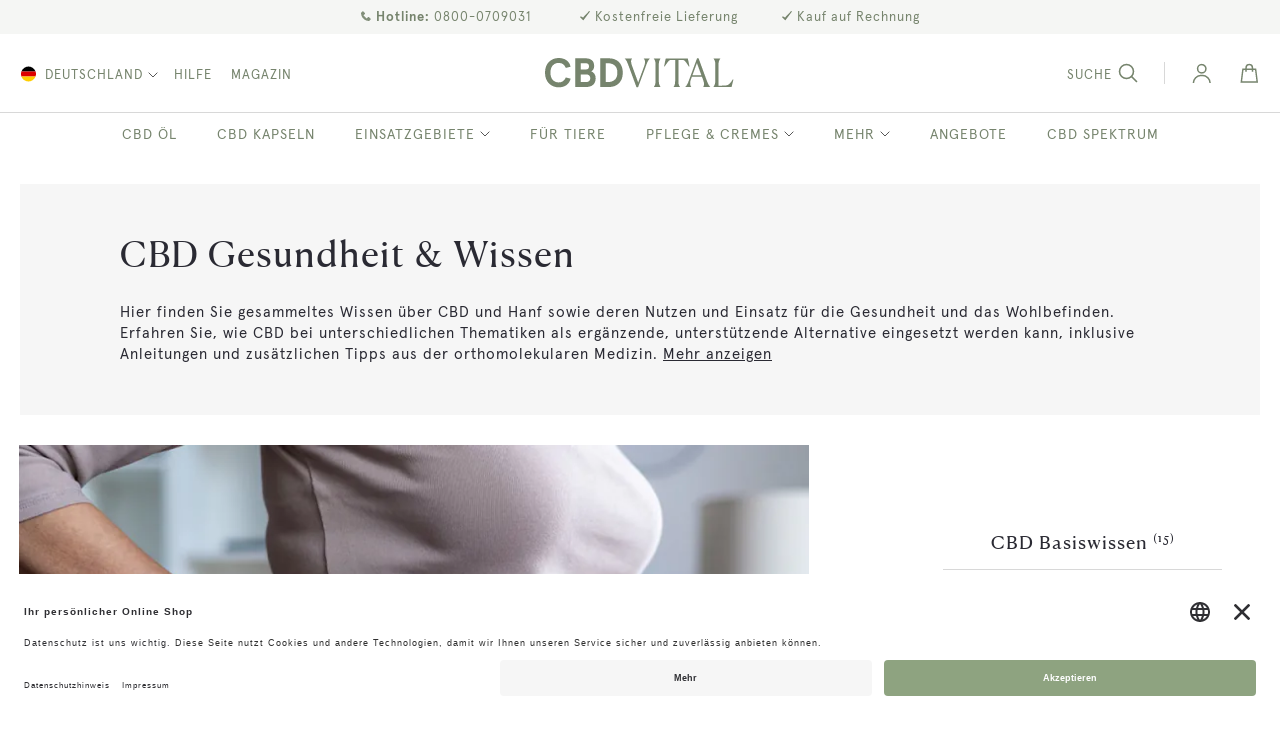

--- FILE ---
content_type: text/html; charset=utf-8
request_url: https://www.cbd-vital.de/magazin/schmerzen-krankheiten
body_size: 94115
content:
<!DOCTYPE html>
<html lang="de-de"><head> <meta charset="utf-8">
<meta name="title" content="Gesundheit &amp; Wissen - CBD VITAL Magazin">
<meta name="description" content="Hier finden Sie gesammeltes Wissen (inkl. Studien + Quellen) &uuml;ber CBD &amp; Hanf sowie deren Nutzen f&uuml;r Ihre Gesundheit. Jetzt informieren!">
<meta name="robots" content="INDEX,FOLLOW">
<meta name="viewport" content="width=device-width, initial-scale=1, maximum-scale=1.0, user-scalable=no">
<meta name="format-detection" content="telephone=no">
<title>Gesundheit &amp; Wissen - CBD VITAL Magazin</title>






<link rel="icon" type="image/x-icon" href="https://www.cbd-vital.de/media/favicon/default/cbdvital_favicon05.png">
<link rel="shortcut icon" type="image/x-icon" href="https://www.cbd-vital.de/media/favicon/default/cbdvital_favicon05.png">
<!--eee13071bdb5d1f7fd25d2fd959bcc75-->

<!-- BEGIN Usercentrics related code -->
    <link rel="preconnect" href="//app.usercentrics.eu">
    <link rel="preconnect" href="//api.usercentrics.eu">  
    
    <!-- END Usercentrics related code -->

<style>
.faqs.fullwidth-container-outer .col-content p a { color:#ffffff; text-decoration:underline; }
.faqs.fullwidth-container-outer .col-content p a:hover { color:#ffffff; text-decoration:none; }
.promoBannerSingle { background:#FD8470; text-align:center; margin:-20px 0px 50px 0px;  }
.livechat-placeholer__wrapper {
    margin: 0 20px 40px 0;
}
.livechat-placeholer__item {
    width: auto;
    border-radius: 50%;
}
@media (max-width: 767px) {
	.vesblog-post-view .post-content-wrap .post-image {
		min-height: 210px;
	}
	.category-schlafen .page-main { margin-top:0px; }
	.promoBannerSingle { padding:5px 10px; margin:30px 0px 40px 0px; }
	.catalog-category-view .cms-content-collapsible[role="tablist"] h2, .cms-page-view .cms-content-collapsible[role="tablist"] h2, .cms-index-index .cms-content-collapsible[role="tablist"] h2 { display: none; }
}
@media only screen and (max-width: 500px) {
    .livechat-placeholer__item {
        border-radius: 50%;
    }
.livechat-placeholer__wrapper {
    margin: 0 14px 28px 0;
}
}
#amasty-shopby-overlay { display: none !important }
img[src*="ad13.adfarm1.adition.com"] {
    display: none;
}

@media (min-width: 992px) {
    .nav-sections .navigation .level0.nav-10 {
        display: none;
    }
}

#tonur_packstation_map_frame .MicrosoftMap #missingCredential {
   display: none !important;
}
</style>

   
<link rel="alternate" hreflang="de-at" href="https://www.cbd-vital.at/magazin/schmerzen-krankheiten">
<link rel="alternate" hreflang="de-de" href="https://www.cbd-vital.de/magazin/schmerzen-krankheiten">
<link rel="alternate" hreflang="de-ch" href="https://www.cbd-vital.ch/magazin/schmerzen-krankheiten">
<link rel="alternate" hreflang="it-it" href="https://www.cbd-vital.it/rivista/salute-scienza">
<link rel="alternate" hreflang="fr-fr" href="https://www.cbd-vital.fr/magazine/sante-savoir"> <!-- Google Tag Manager --><!-- End Google Tag Manager -->          <style type="text/css" data-type="criticalCss">aside,main,footer,header,nav{display:block}canvas{display:inline-block}nav ul{list-style:none none}img{border:0}img{height:auto;max-width:100%}svg:not(:root){overflow:hidden}html{font-size:62.5%;-webkit-text-size-adjust:100%;-ms-text-size-adjust:100%}p{margin-top:0;margin-bottom:1rem}b,strong{font-weight:700}em,i{font-style:italic}h1{font-weight:300;line-height:1.1;font-size:2.6rem;margin-top:0;margin-bottom:2rem}h2{font-weight:300;line-height:1.1;font-size:2.6rem;margin-top:2.5rem;margin-bottom:2rem}h3{font-weight:300;line-height:1.1;font-size:1.8rem;margin-top:1.5rem;margin-bottom:1rem}h4{font-weight:700;line-height:1.1;font-size:1.4rem;margin-top:2rem;margin-bottom:2rem}a{color:#1979c3;text-decoration:none}a:visited{color:#1979c3;text-decoration:none}a:hover{color:#006bb4;text-decoration:underline}a:active{color:#ff5501;text-decoration:underline}ul,ol{margin-top:0;margin-bottom:2.5rem}ul>li,ol>li{margin-top:0;margin-bottom:1rem}dl{margin-bottom:20px;margin-top:0}dt{font-weight:700;margin-bottom:5px;margin-top:0}dd{margin-bottom:10px;margin-top:0;margin-left:0}table{width:100%;border-collapse:collapse;border-spacing:0;max-width:100%}table th{text-align:left}table>tbody>tr>th,table>tbody>tr>td{vertical-align:top}table>thead>tr>th{vertical-align:bottom}table>thead>tr>th,table>tbody>tr>th,table>tbody>tr>td{padding:8px 10px}button{background-image:none;background:#f2f2f2;border:1px solid #cdcdcd;color:#333;cursor:pointer;display:inline-block;font-weight:700;margin:0;padding:7px 15px;font-size:1.4rem;line-height:1.6rem;box-sizing:border-box;vertical-align:middle}button:focus,button:active{background:#e2e2e2;border:1px solid #cdcdcd;color:#333}button:hover{background:#e2e2e2;border:1px solid #cdcdcd;color:#555}button[disabled]{opacity:.5;cursor:default;pointer-events:none}button::-moz-focus-inner{border:0;padding:0}input[type=text],input[type=password],input[type=number],input[type=email],input[type=tel]{background:#fff;background-clip:padding-box;border:1px solid #c2c2c2;border-radius:1px;font-size:14px;height:32px;line-height:1.42857143;padding:0 9px;vertical-align:baseline;width:100%;box-sizing:border-box}input[type=text]:disabled,input[type=password]:disabled,input[type=number]:disabled,input[type=email]:disabled,input[type=tel]:disabled{opacity:.5}input[type=text]::-moz-placeholder,input[type=password]::-moz-placeholder,input[type=number]::-moz-placeholder,input[type=email]::-moz-placeholder{color:#2a2a33}input[type=text]::-webkit-input-placeholder,input[type=password]::-webkit-input-placeholder,input[type=number]::-webkit-input-placeholder,input[type=email]::-webkit-input-placeholder{color:#2a2a33}input[type=text]:-ms-input-placeholder,input[type=password]:-ms-input-placeholder,input[type=number]:-ms-input-placeholder,input[type=email]:-ms-input-placeholder{color:#2a2a33}input[type=number],input[type=tel]{-moz-appearance:textfield}input[type=number]::-webkit-inner-spin-button,input[type=number]::-webkit-outer-spin-button{-webkit-appearance:none;margin:0}select{background:#fff;background-clip:padding-box;border:1px solid #c2c2c2;border-radius:1px;font-size:14px;height:32px;line-height:1.42857143;padding:5px 10px 4px;vertical-align:baseline;width:100%;box-sizing:border-box}select:disabled{opacity:.5}textarea{background:#fff;background-clip:padding-box;border:1px solid #c2c2c2;border-radius:1px;font-size:14px;height:auto;line-height:1.42857143;margin:0;padding:10px;vertical-align:baseline;width:100%;box-sizing:border-box;resize:vertical}textarea:disabled{opacity:.5}textarea::-moz-placeholder{color:#c2c2c2}textarea::-webkit-input-placeholder{color:#c2c2c2}textarea:-ms-input-placeholder{color:#c2c2c2}input[type=checkbox]{margin:2px 5px 0 0;position:relative;top:2px}input[type=checkbox]:disabled{opacity:.5}input[type=radio]{margin:2px 5px 0 0}input[type=radio]:disabled{opacity:.5}input::-moz-focus-inner{border:0;padding:0}form{-webkit-tap-highlight-color:rgba(0,0,0,0)}address{font-style:normal}*:focus{box-shadow:none;outline:0}input:not([disabled]):focus,textarea:not([disabled]):focus,select:not([disabled]):focus{box-shadow:0 0 3px 1px #68a8e0}hr{margin:20px 0;border:0;border-top:1px solid #eee;height:0}blockquote{border-left:5px solid #eee;margin:0 0 20px;padding:10px 20px;color:#333;font-style:italic;font-weight:400;line-height:1.42857143;font-size:17.5px}#amasty-shopby-overlay{display:none !important}.grecaptcha-badge{visibility:hidden;display:none}.bundle-actions .action.primary,.bundle-options-container .block-bundle-summary .box-tocart .action.primary,.cart-container .checkout-methods-items .action.primary,.block-minicart .block-content>.actions>.primary .action.primary,.methods-shipping .actions-toolbar .action.primary,.block-authentication .action.action-register,.block-authentication .action.action-login,.checkout-payment-method .payment-method-content>.actions-toolbar>.primary .action.primary,.form-address-edit .actions-toolbar .action.primary,.multicheckout .action.primary{line-height:2.2rem;padding:14px 17px;font-size:1.8rem}.product-items,.cart-container .checkout-methods-items,.opc-wrapper .opc,.opc-progress-bar,.items,.footer.content ul{margin:0;padding:0;list-style:none none}.cart-container .checkout-methods-items>li,.opc-wrapper .opc>li,.opc-progress-bar>li,.items>li,.footer.content ul>li{margin:0}.actions-toolbar>.primary .action,.actions-toolbar>.secondary .action{width:100%}.minicart-items .product-image-wrapper{height:auto;padding:0 !important}.minicart-items .product-image-wrapper .product-image-photo{position:static}.account .column.main .block:not(.widget) .block-title{margin-bottom:15px}.account .column.main .block:not(.widget) .block-title>strong{font-weight:300;line-height:1.1;font-size:1.8rem;margin-top:1.5rem;margin-bottom:1rem}.account .column.main .block:not(.widget) .block-title>.action{margin-left:15px}.account .column.main .block:not(.widget) .box-title,.multicheckout .box-title,.paypal-review .block .box-title,.magento-rma-guest-returns .column.main .block:not(.widget) .box-title,[class^=sales-guest-] .column.main .block:not(.widget) .box-title,.sales-guest-view .column.main .block:not(.widget) .box-title{display:inline-block;margin:0 0 5px}.account .column.main .block:not(.widget) .block-content p:last-child{margin-bottom:0}.account .column.main .block:not(.widget) .block-content .box{margin-bottom:20px}.cart.table-wrapper .col.qty .input-text{text-align:center;width:47px}.block,.sidebar .widget.block:not(:last-child),.sidebar .widget:not(:last-child),.block-banners,.block-banners-inline{margin-bottom:40px}.product-item-name{font-weight:400}.product-item-name>a{color:#333;text-decoration:none}.product-item-name>a:visited{color:#333;text-decoration:underline}.product-item-name>a:hover{color:#333;text-decoration:underline}.product-item-name>a:active{color:#333;text-decoration:underline}.cart.table-wrapper .col.qty .label,.checkout-index-index .page-title-wrapper,.account-nav .title,.action.skip:not(:focus){border:0;clip:rect(0,0,0,0);height:1px;margin:-1px;overflow:hidden;padding:0;position:absolute;width:1px}.shipping-policy-block.field-tooltip .field-tooltip-action span{clip:auto;height:auto;margin:0;overflow:visible;position:static;width:auto}.toolbar:before,.toolbar:after,.toolbar-products:before,.toolbar-products:after,.cart.table-wrapper .actions-toolbar:before,.cart.table-wrapper .actions-toolbar:after,.minicart-items .product-item>.product:before,.minicart-items .product-item>.product:after,.checkout-container:before,.checkout-container:after,.opc-estimated-wrapper:before,.opc-estimated-wrapper:after,.opc-wrapper .field.addresses:before,.opc-wrapper .field.addresses:after{content:'';display:table}.toolbar:after,.toolbar-products:after,.cart.table-wrapper .actions-toolbar:after,.minicart-items .product-item>.product:after,.checkout-container:after,.opc-estimated-wrapper:after,.opc-wrapper .field.addresses:after{clear:both}.columns .column.main,.columns .sidebar-main,.columns .sidebar-additional,.product-item,.search-autocomplete,.cart-summary,.shipping-policy-block.field-tooltip .field-tooltip-content,.opc-block-summary,.field .control._with-tooltip{box-sizing:border-box}.methods-shipping .actions-toolbar .action.primary,.block-authentication .action.action-login,.checkout-payment-method .payment-method-content>.actions-toolbar>.primary .action.primary{line-height:2.2rem;padding:14px 17px;font-size:1.8rem}.opc-block-shipping-information .shipping-information-title .action-edit,.opc-block-billing-information .billing-information-title .action-edit,.action-auth-toggle,.checkout-agreements-block .action-show{line-height:1.42857143;padding:0;color:#1979c3;text-decoration:none;background:0 0;border:0;display:inline;border-radius:0;font-size:inherit;font-weight:400}.action-auth-toggle:visited,.checkout-agreements-block .action-show:visited{color:#1979c3;text-decoration:none}.opc-block-shipping-information .shipping-information-title .action-edit:hover{text-decoration:underline}.action-auth-toggle:hover,.checkout-agreements-block .action-show:hover{color:#006bb4;text-decoration:underline}.opc-block-shipping-information .shipping-information-title .action-edit:active,.action-auth-toggle:active,.checkout-agreements-block .action-show:active{color:#ff5501;text-decoration:underline}.action-auth-toggle:hover,.checkout-agreements-block .action-show:hover{color:#006bb4}.opc-block-shipping-information .shipping-information-title .action-edit:hover,.opc-block-shipping-information .shipping-information-title .action-edit:active,.opc-block-shipping-information .shipping-information-title .action-edit:focus,.action-auth-toggle:hover,.action-auth-toggle:active,.action-auth-toggle:focus,.checkout-agreements-block .action-show:hover,.checkout-agreements-block .action-show:active,.checkout-agreements-block .action-show:focus{background:0 0;border:0}.abs-action-remove:not(:focus),.cart.table-wrapper .action.help.map:not(:focus),.opc-wrapper .edit-address-link:not(:focus),.opc-block-shipping-information .shipping-information-title .action-edit:active,.opc-block-billing-information .billing-information-title .action-edit:active,.opc-block-shipping-information .shipping-information-title .action-edit:not(:focus),.opc-block-billing-information .billing-information-title .action-edit:not(:focus),.action-auth-toggle:active,.action-auth-toggle:not(:focus),.checkout-payment-method .checkout-billing-address .action-cancel:not(:focus),.checkout-agreements-block .action-show:active,.checkout-agreements-block .action-show:not(:focus),.cart-summary .block.giftcard .action.check:not(:focus),.gift-options .actions-toolbar .action-cancel:not(:focus),.table-comparison .wishlist.split.button>.action:not(:focus),.product-items .wishlist.split.button>.action:not(:focus),.paypal-button-widget .paypal-button:not(:focus),.abs-add-fields .action.remove:not(:focus),.form-giftregistry-share .action.remove:not(:focus),.form-giftregistry-edit .action.remove:not(:focus),.form-add-invitations .action.remove:not(:focus),.form-create-return .action.remove:not(:focus),.form.send.friend .action.remove:not(:focus){box-shadow:none}.block-minicart .subtotal .label:after,.minicart-items .details-qty .label:after{content:': '}.cart-totals .table-caption,.opc-block-summary .table-totals .table-caption{display:none}.field .control._with-tooltip{position:relative}.field .control._with-tooltip input{margin-right:10px;width:calc(100% - 39px)}.shipping-policy-block.field-tooltip .field-tooltip-content{right:-10px;top:40px;left:auto}.shipping-policy-block.field-tooltip .field-tooltip-content:before,.shipping-policy-block.field-tooltip .field-tooltip-content:after{border:10px solid transparent;height:0;width:0;margin-top:-21px;right:10px;left:auto;top:0}.shipping-policy-block.field-tooltip .field-tooltip-content:before{border-bottom-color:#999}.shipping-policy-block.field-tooltip .field-tooltip-content:after{border-bottom-color:#f4f4f4;top:1px}.opc-wrapper .step-title,.opc-block-shipping-information .shipping-information-title,.opc-block-billing-information .billing-information-title,.opc-block-summary>.title{border-bottom:1px solid #ccc;padding-bottom:10px;color:#333;font-weight:300;font-size:2.6rem}.cart-totals .mark,.opc-block-summary .table-totals .mark{font-weight:400;padding-left:4px}.opc-block-summary .table-totals .mark strong{font-weight:400}.cart-totals .amount,.opc-block-summary .table-totals .amount{padding-right:0;text-align:right;white-space:nowrap}.opc-block-summary .table-totals .amount strong{font-weight:400}.cart-totals .grand .mark,.cart-totals .grand .amount{padding-top:20px}.opc-block-summary .table-totals .grand .mark,.opc-block-summary .table-totals .grand .amount{padding-top:10px}.opc-block-summary .table-totals .grand .mark span.small{font-family:'apercu-bold-pro',Segoe UI,Lucida Grande,sans-serif;font-weight:400}.checkout-index-index .opc-sidebar .opc-block-summary .table-totals .shipping .mark,.checkout-index-index .opc-sidebar .opc-block-summary .table-totals .shipping .amount{padding-bottom:10px}.cart-totals .grand .amount,.opc-block-summary .table-totals .grand .amount{padding-right:4px;text-align:right}.opc-block-summary .table-totals .grand .amount strong{font-weight:700}.column.main .opc-block-summary .product-item{margin:0;padding-left:0}.cart-totals .totals-tax-summary .mark,.cart-totals .totals-tax-summary .amount,.opc-block-summary .table-totals .totals-tax-summary .mark,.opc-block-summary .table-totals .totals-tax-summary .amount{border-top:1px solid #d1d1d1;border-bottom:1px solid #d1d1d1;cursor:pointer}.cart-totals .totals-tax-summary .amount .price,.opc-block-summary .table-totals .totals-tax-summary .amount .price{display:inline-block;text-decoration:none;padding-right:0;position:relative}.cart-totals .totals-tax-summary .amount .price+img,.opc-block-summary .table-totals .totals-tax-summary .amount .price+img{vertical-align:unset;margin-left:4px;margin-right:1px}.cart-totals .totals-tax-summary.expanded .amount .price+img,.opc-block-summary .table-totals .totals-tax-summary.expanded .amount .price+img{transform:rotate(180deg)}.opc-block-summary .table-totals .totals-tax-details{display:none;border-bottom:1px solid #d1d1d1}.cart-summary .block>.title{border-top:1px solid #d1d1d1;cursor:pointer;font-weight:600;display:block;text-decoration:none;margin-bottom:0;overflow:hidden;padding:7px 30px 7px 5px;position:relative}.cart-summary .block>.title:after{-webkit-font-smoothing:antialiased;-moz-osx-font-smoothing:grayscale;font-size:30px;line-height:inherit;color:inherit;content:'\e622';font-family:'icons-blank-theme';vertical-align:middle;display:inline-block;font-weight:400;overflow:hidden;speak:none;text-align:center}.cart-summary .block>.title:after{position:absolute;right:-5px;top:-5px}.cart-summary .block>.content{display:none}.items{margin:0;padding:0;list-style:none none}.columns{display:-webkit-flex;display:-ms-flexbox;display:flex;-webkit-flex-wrap:wrap;flex-wrap:wrap;box-sizing:border-box}.columns:after{clear:both;content:' ';display:block;height:0;overflow:hidden;visibility:hidden}.columns .column.main{padding-bottom:40px;-webkit-flex-basis:100%;flex-basis:100%;-webkit-flex-grow:1;flex-grow:1;-ms-flex-order:1;-webkit-order:1;order:1;width:100%}.columns .sidebar-main{-webkit-flex-grow:1;flex-grow:1;-webkit-flex-basis:100%;flex-basis:100%;-ms-flex-order:1;-webkit-order:1;order:1}.columns .sidebar-additional{-webkit-flex-grow:1;flex-grow:1;-webkit-flex-basis:100%;flex-basis:100%;-ms-flex-order:2;-webkit-order:2;order:2}.table-wrapper{margin-bottom:20px}.post-content-inner .table-wrapper{margin-bottom:40px}table>caption{border:0;clip:rect(0,0,0,0);height:1px;margin:-1px;overflow:hidden;padding:0;position:absolute;width:1px}.table:not(.cart):not(.totals){border:none}.table:not(.cart):not(.totals)>tbody>tr>th,.table:not(.cart):not(.totals)>tbody>tr>td{border:none}.nav-sections{background:#f5f5f5}.loading-mask{bottom:0;left:0;margin:auto;position:fixed;right:0;top:0;z-index:100;background:rgba(255,255,255,.5)}.loading-mask .loader>img{bottom:0;left:0;margin:auto;position:fixed;right:0;top:0;z-index:100}.checkout-index-index .loading-mask .loader p,.checkout-cart-index .loading-mask .loader p{display:none}._block-content-loading{position:relative}.fieldset{border:0;margin:0 0 40px;padding:0;letter-spacing:-.31em}.fieldset>*{letter-spacing:1px}.fieldset>.legend{margin:0 0 25px;padding:0;box-sizing:border-box;float:left;line-height:1.2;font-size:2rem}.fieldset>.legend+br{clear:both;display:block;height:0;overflow:hidden;visibility:hidden}.fieldset:last-child{margin-bottom:20px}.fieldset>.field{margin:0 0 20px}.fieldset>.field>.label{margin:0 0 5px;display:inline-block}.fieldset>.field:last-child{margin-bottom:0}.fieldset>.field>.label{font-weight:700}.fieldset>.field.required>.label:after,.fieldset>.field._required>.label:after,.fieldset>.field.formlabel-decorated.required .label:after,.fieldset>.field.formlabel-decorated._required .label:after{content:'*';font-size:1.2rem;margin:0}.fieldset>.field .note{font-size:1.2rem;margin:3px 0 0;padding:0;display:inline-block;text-decoration:none}.fieldset>.field .note:before{-webkit-font-smoothing:antialiased;-moz-osx-font-smoothing:grayscale;font-size:24px;line-height:12px;content:'\e618';font-family:'icons-blank-theme';vertical-align:middle;display:inline-block;font-weight:400;overflow:hidden;speak:none;text-align:center}.fieldset>.field.choice .label{display:inline;font-weight:400}button,a.action.primary{border-radius:3px}button:active{box-shadow:inset 0 2px 1px rgba(0,0,0,.12)}a.action.primary{display:inline-block;text-decoration:none}a.action.primary:hover,a.action.primary:active,a.action.primary:focus{text-decoration:none}.action.primary{background-image:none;border:1px solid;color:#fff;cursor:pointer;display:inline-block;font-weight:700;padding:7px 15px;font-size:1.4rem;box-sizing:border-box;vertical-align:middle}.action.primary:focus,.action.primary:active{color:#fff}.action.primary:hover{color:#fff}.action.primary[disabled]{opacity:.5;cursor:default;pointer-events:none}.product.data.items{margin:0;padding:0;margin-bottom:20px}.pages>.label{border:0;clip:rect(0,0,0,0);height:1px;margin:-1px;overflow:hidden;padding:0;position:absolute;width:1px}.pages .items{font-size:0;letter-spacing:-1px;line-height:0;white-space:nowrap;margin:0;padding:0;list-style:none none;display:inline-block;font-weight:700}.pages .item{font-size:1.2rem;line-height:3.2rem;letter-spacing:normal;margin:0 2px 0 0;display:inline-block}.pages .item .label{border:0;clip:rect(0,0,0,0);height:1px;margin:-1px;overflow:hidden;padding:0;position:absolute;width:1px}.pages a.page{color:#1979c3;display:inline-block;padding:0 4px;text-decoration:none}.pages a.page:visited{color:#1979c3}.pages a.page:hover{color:#006bb4;text-decoration:none}.pages a.page:active{color:#ff5501}.pages strong.page{font-size:1.2rem;line-height:3.2rem;letter-spacing:normal;color:#333;display:inline-block;font-weight:700;padding:0 4px}.pages .action{border:1px solid #d1d1d1;color:#7d7d7d;display:inline-block;padding:0;text-decoration:none}.pages .action:visited{color:#7d7d7d}.pages .action:hover{color:#7d7d7d;text-decoration:none}.pages .action:active{color:#7d7d7d}.pages .action.next{display:inline-block;text-decoration:none}.pages .action.next:visited:before{color:#7d7d7d}.pages .action.next:active:before{color:#7d7d7d}.pages .action.next>span{border:0;clip:rect(0,0,0,0);height:1px;margin:-1px;overflow:hidden;padding:0;position:absolute;width:1px}.pages .action.next:hover:before{color:#7d7d7d}.pages .action.next:active:before{color:#7d7d7d}.pages .action{width:34px}.pages .action.previous svg{transform:rotate(90deg)}.pages .action.next svg{transform:rotate(-90deg)}.pages .action.previous:hover svg path,.pages .action.next:hover svg path{stroke:#fff}.pages .action.next{margin-left:12px}.pages .action.previous{margin-right:12px}.actions-toolbar>.primary,.actions-toolbar>.secondary{text-align:center;margin-bottom:10px}.actions-toolbar>.primary .action,.actions-toolbar>.secondary .action{margin-bottom:10px}.actions-toolbar>.primary .action:last-child,.actions-toolbar>.secondary .action:last-child{margin-bottom:0}.actions-toolbar>.primary:last-child,.actions-toolbar>.secondary:last-child{margin-bottom:0}.price-including-tax{display:block;font-size:1.8rem;line-height:1}.price-including-tax .price{font-weight:700}.modal-custom .action-close{background-image:none;background:0 0;-moz-box-sizing:content-box;border:0;box-shadow:none;line-height:inherit;margin:0;padding:0;text-shadow:none;font-weight:400;display:inline-block;text-decoration:none;position:absolute;right:0;top:0}.modal-custom .action-close:focus,.modal-custom .action-close:active{background:0 0;border:none}.modal-custom .action-close:hover{background:0 0;border:none}.modal-custom .action-close>span{border:0;clip:rect(0,0,0,0);height:1px;margin:-1px;overflow:hidden;padding:0;position:absolute;width:1px}.modal-custom .action-close:before{-webkit-font-smoothing:antialiased;-moz-osx-font-smoothing:grayscale;font-size:32px;line-height:32px;color:#8f8f8f;content:'\e616';font-family:'icons-blank-theme';margin:0;vertical-align:top;display:inline-block;font-weight:400;overflow:hidden;speak:none;text-align:center}.modal-custom .action-close:hover:before{color:inherit}.modal-custom .action-close:active:before{color:inherit}.modal-custom .action-close:hover:before{color:#1a1a1a}.modal-custom .action-close{margin:25px}.contact-index-index .column:not(.sidebar-main) .form.contact{float:none;width:50%}.contact-index-index .column:not(.sidebar-additional) .form.contact{float:none;width:50%}.columns .column.main{max-width:100%}.product-social-links{width:100%;display:block;text-align:center}#mageplaza-betterpopup-block{position:relative}#bio_ep{text-align:center;box-shadow:none !important}#bio_ep_content{position:relative;width:100%;display:table-cell;vertical-align:middle}.mageplaza-betterpopup-content{width:100%;height:100%;display:table}canvas#screen{position:fixed;z-index:10002;opacity:.5;display:none;top:0;left:0}::-webkit-input-placeholder{color:#a2a2a2 !important;font-size:12px !important;font-style:italic;padding-left:5px}.filter-options-content .am-swatch-wrapper{display:inline-block}.filter-options-content .am-swatch-wrapper:hover .am-swatch-link{background:0 0}.filter-options-content .am-swatch-wrapper>.input.-hidden{display:none}.filter-options-content .items a{margin-left:0}.filter-options-content .am-shopby-form{padding:3px 0;overflow-y:auto;overflow-x:hidden;margin:0 -6px}.page-layout-1column .filter-options-content li.item{padding:0}.filter-options .am-ranges{overflow-y:auto;overflow-x:hidden}#amasty-shopby-product-list{z-index:1}#amasty-shopby-product-list .products.wrapper{position:relative}.filter [data-role=collapsible]:not([data-collapsible=true]) [data-role=content]{display:none}#search_autocomplete{display:none !important;height:0 !important;overflow:hidden !important}.block-search{z-index:10000}.mst-searchautocomplete__autocomplete .mst-searchautocomplete__spinner{display:none;position:absolute;top:5px;left:50%;margin-left:-90px}.mst-searchautocomplete__autocomplete .mst-searchautocomplete__empty-result{background:#efefef;text-align:center;padding:8px 10px;color:#999;font-size:1.2rem;display:block}.mst-searchautocomplete__autocomplete .mst-searchautocomplete__show-all{background:#efefef;text-align:center}.mst-searchautocomplete__autocomplete .mst-searchautocomplete__show-all a{padding:8px 10px;color:#999;font-size:1.2rem;display:block}.mst-searchautocomplete__autocomplete .mst-searchautocomplete__index-title{background:#efefef;padding:8px 10px;text-align:left;font-size:1.2rem;line-height:1.2rem;color:#999;text-transform:uppercase;font-weight:700}.mst-searchautocomplete__autocomplete ul{list-style:none;margin:0;padding:0}.mst-searchautocomplete__autocomplete ul li{margin:0 1rem;padding:1rem 0;cursor:pointer}.mst-searchautocomplete__autocomplete ul li:before,.mst-searchautocomplete__autocomplete ul li:after{content:'';display:table}.mst-searchautocomplete__autocomplete ul li:after{clear:both}.mst-searchautocomplete__autocomplete ul li a.title{font-weight:600;margin-bottom:0;color:#333;text-decoration:none}.mst-searchautocomplete__item.magento_catalog_product{display:flex;border-bottom:1px solid #f6f6f6;align-items:center}.mst-searchautocomplete__item.magento_catalog_product:last-child{border-bottom:none}.mst-searchautocomplete__item.magento_catalog_product img{height:8rem;width:6.4rem;margin-right:1rem}.mst-searchautocomplete__item.magento_catalog_product .title{display:block;margin-bottom:.5rem}.mst-searchautocomplete__item.magento_catalog_product .title a{color:#333}.mst-searchautocomplete__item.magento_catalog_product .meta{flex-grow:1}.mst-searchautocomplete__item.magento_catalog_product .description{font-size:1.2rem;color:#999;height:3rem;line-height:1.5rem;overflow:hidden;margin-bottom:.5rem}.mst-searchautocomplete__item.magento_catalog_product .price{display:block;font-weight:600;margin-left:1rem;white-space:nowrap;font-size:1.3rem}.mst-searchautocomplete__item.magento_catalog_product .product-reviews-summary{margin:0}.mst-searchautocomplete__item.magento_catalog_product .to-cart{float:right;margin-top:.5rem;margin-bottom:.5rem}.mst-searchautocomplete__highlight{font-weight:600;color:#1ba1fc}.mst-searchautocomplete__spinner{position:relative;width:186px;height:20px;margin:auto}.mst-searchautocomplete__spinner .spinner-item{position:absolute;top:0;background-color:#d8d8d8;width:20px;height:20px;animation-name:bounce_fountainG;animation-duration:.645s;animation-iteration-count:infinite;animation-direction:normal;transform:scale(.3);border-radius:15px}.mst-searchautocomplete__spinner .spinner-item.spinner-item-1{left:0;animation-delay:.256s}.mst-searchautocomplete__spinner .spinner-item.spinner-item-2{left:20px;animation-delay:.3225s}.mst-searchautocomplete__spinner .spinner-item.spinner-item-3{left:40px;animation-delay:.389s}.mst-searchautocomplete__spinner .spinner-item.spinner-item-4{left:60px;animation-delay:.4555s}.mst-searchautocomplete__spinner .spinner-item.spinner-item-5{left:80px;animation-delay:.522s}.mst-searchautocomplete__spinner .spinner-item.spinner-item-6{left:100px;animation-delay:.5885s}.mst-searchautocomplete__spinner .spinner-item.spinner-item-7{left:120px;animation-delay:.645s}.mst-searchautocomplete__spinner .spinner-item.spinner-item-8{left:140px;animation-delay:.7115s}@keyframes bounce_fountainG{0%{transform:scale(1);background-color:#d8d8d8}100%{transform:scale(.3);background-color:#d8d8d8}}@-o-keyframes bounce_fountainG{0%{-o-transform:scale(1);background-color:#d8d8d8}100%{-o-transform:scale(.3);background-color:#d8d8d8}}@-ms-keyframes bounce_fountainG{0%{-ms-transform:scale(1);background-color:#d8d8d8}100%{-ms-transform:scale(.3);background-color:#d8d8d8}}@-webkit-keyframes bounce_fountainG{0%{-webkit-transform:scale(1);background-color:#d8d8d8}100%{-webkit-transform:scale(.3);background-color:#d8d8d8}}@-moz-keyframes bounce_fountainG{0%{-moz-transform:scale(1);background-color:#d8d8d8}100%{-moz-transform:scale(.3);background-color:#d8d8d8}}.products,.product-items.products{margin:30px 0}.product-item{vertical-align:top}.products-grid .product-item{display:inline-block;width:50%}.product-item-name{-moz-hyphens:auto;-ms-hyphens:auto;-webkit-hyphens:auto;display:block;hyphens:auto;margin:5px 0;word-wrap:break-word}.product-item-info{max-width:100%;width:152px}.page-products .product-item-info{width:240px}.product-item .product-reviews-summary .rating-summary{margin:0 4px 0 0}.product-item .price-box{margin:10px 0 25px}.product-item .price-box .price{font-size:1.4rem;font-weight:700;white-space:nowrap}.price-box div.old-price,.price-box span.old-price span.price,.swatch-option-prices .old-price{text-decoration:line-through}.price-box>.special-price .price{color:#ff856d}.priceSmall>.stock.unavailable .price{font-size:15px}.category-specialtopics .priceSmall>.stock.unavailable{text-align:left}.category-specialtopics .priceSmall>.stock.unavailable .price{font-size:13px;opacity:.5;margin-left:1px}.product-item .price-including-tax{display:block;white-space:nowrap}.column.main .product-items{margin-left:-20px}.column.main .post-content-wrap .product-items{margin-left:0}.column.main .product-item{padding-left:20px}.price-container .price{font-size:1.4rem}.page-products .columns{position:relative}.toolbar-amount{display:block;line-height:26px;margin:0;padding:8px 0 0;vertical-align:middle}.products.wrapper~.toolbar .toolbar-amount{display:none}.toolbar-products{margin-bottom:40px;padding:0 10px;text-align:center}.limiter-options{margin:0 5px 0 7px;width:auto}.limiter-label{font-weight:400}.category-description{margin-bottom:20px}.product-image-container{display:inline-block;max-width:100%}.product-image-wrapper{display:block;height:0;overflow:hidden;position:relative;z-index:1}.product-image-photo{bottom:0;display:block;height:auto;left:0;margin:auto;max-width:100%;position:absolute;right:0;top:0}.product.info.detailed{clear:both;margin-bottom:30px}.product-info-main .page-title-wrapper .page-title{line-height:1.42857143;margin-bottom:10px}.product-info-main .price-box .price-wrapper .price{font-size:1.8rem;font-weight:700}.product-info-main .price-box .price{white-space:nowrap}.product-info-main .box-tocart,.product-options-bottom .box-tocart{margin:20px 0}.product-info-main .box-tocart .field.qty,.product-options-bottom .box-tocart .field.qty{padding-right:15px}.product-info-main .box-tocart .input-text.qty,.product-options-bottom .box-tocart .input-text.qty{height:45px;text-align:center}.product-info-main .product-addto-links{margin:20px 0}.product-info-subheadline-anchor .themeicon-plus img{width:16px}.sidebar .product-items .product-item{margin-bottom:20px;position:relative}.sidebar .product-items .product-item-info{position:relative;width:auto}.sidebar .product-items .price-box{display:block;margin:7px 0}.catalog-category-view.page-layout-1column .column.main{min-height:inherit}.block-search{margin-bottom:0}.block-search .block-title{display:none}.block-search .block-content{margin-bottom:0}.block-search .label{text-decoration:none;display:inline-block;float:right}.block-search .label>span{border:0;clip:rect(0,0,0,0);height:1px;margin:-1px;overflow:hidden;padding:0;position:absolute;width:1px}.block-search .label.active+.control input{position:static}.block-search .control{clear:both;padding:0 15px}.block-search input{left:-300%;margin:15px 0;position:absolute}.search-autocomplete{display:none;margin-top:-15px;overflow:hidden;position:absolute;z-index:3}.cart-summary{background:#f5f5f5;margin-bottom:25px;padding:1px 15px 25px}.cart-summary>.title{display:block;font-weight:300;line-height:1.1;font-size:1.8rem;margin-top:1.5rem;margin-bottom:1rem}.cart-summary .block{margin-bottom:0}.cart-totals{border-top:1px solid #d1d1d1;padding-top:10px}.cart-totals .table-wrapper{margin-bottom:0;overflow:inherit}.cart.table-wrapper .items thead+.item{border-top:1px solid #d1d1d1}.cart.table-wrapper .items>.item{border-bottom:1px solid #d1d1d1;position:relative}.cart.table-wrapper .col{padding-top:20px}.cart.table-wrapper .col.qty .input-text{margin-top:-5px}.cart.table-wrapper .item-actions td{padding-bottom:10px;text-align:center;white-space:normal}.cart.table-wrapper .item .col.item{display:block;min-height:75px;padding:25px 0 10px 75px;position:relative}.cart.table-wrapper .product-item-photo{display:block;left:0;max-width:60px;padding:0;position:absolute;top:15px;width:100%}.cart.table-wrapper .product-item-details{white-space:normal}.cart.table-wrapper .product-item-name{display:inline-block;font-weight:400;margin-top:-6px;margin-bottom:5px}.cart-container .checkout-methods-items{margin-top:10px !important;text-align:center}.cart.table-wrapper .col.qty,.cart.table-wrapper .col.subtotal{text-align:right}.block-minicart .items-total{float:left;margin:0 10px}.block-minicart .items-total .count{font-weight:700}.block-minicart .subtotal{margin:0 10px 10px;text-align:right}.block-minicart .amount .price-wrapper:first-child .price{font-size:15px;font-weight:700}.block-minicart .subtitle{display:none}.block-minicart .subtitle.empty{display:block;font-size:14px;padding:30px 0 20px;text-align:center}.block-minicart .block-content>.actions{margin-top:15px;text-align:center}.block-minicart .block-content>.actions>.primary{margin:0 10px 15px}.minicart-wrapper{display:inline-block;position:relative;vertical-align:middle}.minicart-wrapper:before,.minicart-wrapper:after{content:'';display:table}.minicart-wrapper:after{clear:both}.minicart-wrapper .block-minicart{background:#fff;margin-top:4px;min-width:100%;width:320px;z-index:101;box-sizing:border-box;display:none;position:absolute;top:100%;right:0;box-shadow:0 15px 15px 0 rgba(0,0,0,.16),0 0 2px 0 rgba(0,0,0,.12);color:initial;font-size:15px}.minicart-wrapper .product.options.list{margin:0}.minicart-wrapper .block-minicart li{margin:0}.minicart-wrapper .block-minicart li:hover{cursor:pointer}.minicart-wrapper .block-minicart:before,.minicart-wrapper .block-minicart:after{border-bottom-style:solid;content:'';display:block;height:0;position:absolute;width:0}.minicart-wrapper .block-minicart:before{border:6px solid;border-color:transparent transparent #fff;z-index:99}.minicart-wrapper .block-minicart:after{border:7px solid;border-color:transparent transparent #e9e9e9;z-index:98}.minicart-wrapper .block-minicart:before{right:26px;top:-12px}.minicart-wrapper .block-minicart:after{right:25px;top:-14px}.minicart-wrapper .block-minicart{padding:25px 20px}.minicart-wrapper .block-minicart .block-title{display:none}.minicart-wrapper .product .actions{float:right;margin:-24px 0 0;text-align:right}.minicart-wrapper .product .actions>.secondary{display:inline}.minicart-wrapper .action.close{display:inline-block;background-image:none;background:0 0;-moz-box-sizing:content-box;border:0;box-shadow:none;line-height:inherit;margin:0;padding:0;text-decoration:none;text-shadow:none;font-weight:400;height:40px;position:absolute;right:0;top:0;width:40px}.minicart-wrapper .action.close>span{border:0;clip:rect(0,0,0,0);height:1px;margin:-1px;overflow:hidden;padding:0;position:absolute;width:1px}.minicart-wrapper .action.close:focus,.minicart-wrapper .action.close:active{background:0 0;border:none}.minicart-wrapper .action.close:hover{background:0 0;border:none}.minicart-items-wrapper{border:1px solid #ccc;margin:0 -20px;border-left:0;border-right:0;overflow-x:auto;padding:15px}.minicart-items{margin:0;padding:0;list-style:none none}.minicart-items .product-item{padding:20px 0}.minicart-items .product-item:not(:first-child){border-top:1px solid #ccc}.minicart-items .product-item:first-child{padding-top:0}.minicart-items .product-item-pricing .label{display:inline-block}.minicart-items .product>.product-item-photo,.minicart-items .product>.product-image-container{float:left}.minicart-items .product-item-name{font-weight:400;margin:0 0 10px}.minicart-items .product-item-details{padding-left:88px}.minicart-items .product-item-details .price{font-weight:700}.minicart-items .product-item-details .price-including-tax{margin:0}.minicart-items .product-item-details .details-qty{margin-top:10px}.minicart-items .update-cart-item{font-size:1.1rem;vertical-align:top}.minicart-items .subtitle{display:none}.minicart-items .action.delete{display:inline-block;text-decoration:none}.minicart-items .action.delete>span{border:0;clip:rect(0,0,0,0);height:1px;margin:-1px;overflow:hidden;padding:0;position:absolute;width:1px}.minicart-items .action.delete img{width:14px;margin:5px 8px 0}.minicart-wrapper .action.close img{margin-bottom:3px;margin-right:1px}.checkout-container{margin:10px 0 20px}.opc-wrapper{margin:0 0 20px}.checkout-index-index .logo{margin-left:0}.opc-estimated-wrapper{border-bottom:1px solid #ccc;margin:0 0 15px;padding:18px 15px}.opc-estimated-wrapper .estimated-block{font-size:18px;font-weight:700;float:left}.opc-estimated-wrapper .estimated-block .estimated-label{display:block;margin:0 0 5px}.opc-progress-bar{margin:0 0 20px;counter-reset:i;font-size:0}.opc-progress-bar-item{margin:0 0 10px;display:inline-block;position:relative;text-align:center;vertical-align:top;width:50%}.opc-progress-bar-item:before{background:#e4e4e4;top:19px;content:'';height:7px;left:0;position:absolute;width:100%}.opc-progress-bar-item:first-child:before{border-radius:6px 0 0 6px}.opc-progress-bar-item:last-child:before{border-radius:0 6px 6px 0}.opc-progress-bar-item>span{display:inline-block;padding-top:45px;width:100%;word-wrap:break-word;color:#e4e4e4;font-weight:300;font-size:1.8rem}.opc-progress-bar-item>span:before,.opc-progress-bar-item>span:after{background:#e4e4e4;height:38px;margin-left:-19px;width:38px;border-radius:50%;content:'';left:50%;position:absolute;top:0}.opc-progress-bar-item>span:after{background:#fff;height:26px;margin-left:-13px;top:6px;width:26px;content:counter(i);counter-increment:i;color:#333;font-weight:600;font-size:1.8rem}.opc-progress-bar-item._active:before{background:#ff5501}.opc-progress-bar-item._active>span{color:#333}.opc-progress-bar-item._active>span:before{background:#ff5501}.opc-progress-bar-item._active>span:after{content:'\e610';font-family:'icons-blank-theme';line-height:1;font-size:2.8rem}.opc-progress-bar-item._complete{cursor:pointer}.opc-progress-bar-item._complete>span{color:#333}.opc-progress-bar-item._complete>span:after{content:'\e610';font-family:'icons-blank-theme';line-height:1;font-size:2.8rem}.opc-wrapper .fieldset>.field>.label{font-weight:400}.field-tooltip{cursor:pointer;position:absolute;right:0;top:1px}.field-tooltip .field-tooltip-action{display:inline-block;text-decoration:none}.field-tooltip .field-tooltip-action>span{border:0;clip:rect(0,0,0,0);height:1px;margin:-1px;overflow:hidden;padding:0;position:absolute;width:1px}.field-tooltip .field-tooltip-action:before{-webkit-font-smoothing:antialiased;-moz-osx-font-smoothing:grayscale;font-size:24px;line-height:inherit;color:#bbb;content:'\e623';font-family:'icons-blank-theme';vertical-align:middle;display:inline-block;font-weight:400;overflow:hidden;speak:none;text-align:center}.field-tooltip .field-tooltip-action:hover:before{color:#333}.field-tooltip .field-tooltip-content{background:#f4f4f4;border-radius:1px;font-size:11px;padding:12px 12px 11px;width:270px;display:none;left:38px;position:absolute;text-transform:none;top:-21px;word-wrap:break-word;z-index:2}.field-tooltip .field-tooltip-content:before,.field-tooltip .field-tooltip-content:after{border:10px solid transparent;height:0;width:0;border-right-color:#f4f4f4;left:-20px;top:21px;content:'';display:block;position:absolute;z-index:3}.field-tooltip .field-tooltip-content:after{border-right-color:#f4f4f4;width:1px;z-index:4}.field-tooltip._active .field-tooltip-content{display:block}.opc-wrapper .form-login .fieldset .note{font-size:14px;margin-top:10px}.checkout-shipping-method .step-title{margin-bottom:0}.methods-shipping .actions-toolbar .action.primary{margin:0}.table-checkout-shipping-method thead th{display:none}.table-checkout-shipping-method tbody td{border-top:1px solid #ccc;padding-bottom:20px;padding-top:20px}.table-checkout-shipping-method tbody td:first-child{padding-left:0;padding-right:0;width:20px}.table-checkout-shipping-method tbody tr:first-child td{border-top:none}.checkout-shipping-method{position:relative}.shipping-policy-block.field-tooltip{top:12px}.shipping-policy-block.field-tooltip .field-tooltip-action{color:#1979c3;cursor:pointer}.shipping-policy-block.field-tooltip .field-tooltip-action:before{display:none}.shipping-policy-block.field-tooltip .field-tooltip-content{width:420px;top:30px}.opc-block-shipping-information,.opc-block-billing-information{padding:0 30px}.opc-block-shipping-information .shipping-information-title,.opc-block-billing-information .billing-information-title{border-bottom:1px solid #ccc;margin:0 0 20px;position:relative}.opc-block-shipping-information .shipping-information-title .action-edit,.opc-block-billing-information .billing-information-title .action-edit{top:2px;display:inline-block;text-decoration:none;margin:0;position:absolute;right:0}.opc-block-shipping-information .shipping-information-title .action-edit>span,.opc-block-billing-information .billing-information-title .action-edit>span{border:0;clip:rect(0,0,0,0);height:1px;margin:-1px;overflow:hidden;padding:0;position:absolute;width:1px}.opc-block-shipping-information .shipping-information-title .action-edit:before,.opc-block-billing-information .billing-information-title .action-edit:before{-webkit-font-smoothing:antialiased;-moz-osx-font-smoothing:grayscale;font-size:28px;line-height:28px;color:#8f8f8f;content:'\e606';font-family:'icons-blank-theme';vertical-align:middle;display:inline-block;font-weight:400;overflow:hidden;speak:none;text-align:center}.opc-block-shipping-information .shipping-information-title .action-edit:hover:before,.opc-block-billing-information .billing-information-title .action-edit:hover:before{color:#333}.opc-block-shipping-information .shipping-information-title .action-edit:active:before,.opc-block-billing-information .billing-information-title .action-edit:active:before{color:#8f8f8f}.opc-block-summary{background:#f5f5f5;padding:22px 30px;margin:0 0 20px}.opc-block-summary>.title{display:block}.opc-block-summary .mark .value{color:#999;display:block}.opc-block-summary .items-in-cart>.title{border-bottom:1px solid #d1d1d1;padding:10px 40px 10px 0;cursor:pointer;display:block;text-decoration:none;margin-bottom:0;position:relative}.opc-block-summary .items-in-cart>.title:after{-webkit-font-smoothing:antialiased;-moz-osx-font-smoothing:grayscale;font-size:30px;line-height:12px;color:inherit;content:'\e622';font-family:'icons-blank-theme';margin:3px 0 0;vertical-align:middle;display:inline-block;font-weight:400;overflow:hidden;speak:none;text-align:center}.opc-block-summary .items-in-cart>.title:after{position:absolute;right:0}.opc-block-summary .items-in-cart .product{position:relative}.opc-block-summary .minicart-items-wrapper{margin:0 -15px 0 0;padding:5px 15px 0 0;border:0}.opc-block-summary .product-item .product-item-inner{display:table;margin:0 0 10px;width:100%}.opc-block-summary .product-item .product-item-name-block{display:table-cell;padding-right:5px;text-align:left}.opc-block-summary .product-item .price{font-size:17px;font-weight:400}.opc-block-summary .actions-toolbar{position:relative;z-index:1}.authentication-dropdown{box-sizing:border-box}.authentication-dropdown .modal-inner-wrap{padding:25px}.authentication-wrapper{float:right;margin-top:-60px;max-width:50%;position:relative}.block-authentication .block-title{font-size:1.8rem;border-bottom:0;margin-bottom:25px;margin-top:-5px}.block-authentication .block-title strong{font-weight:300;font-family:'Canela Text Web',Georgia,Palatino Linotype,sans-serif}.block-authentication .field .label{font-weight:400}.block-authentication .actions-toolbar{margin-bottom:5px}.block-authentication .actions-toolbar>.secondary{padding-top:25px;text-align:left}.block-authentication .block[class]{margin:0}.block-authentication .block[class] .field .control,.block-authentication .block[class] .field .label{float:none;width:auto}.checkout-payment-method .step-title{border-bottom:0;margin-bottom:0}.checkout-payment-method .payment-method:first-child .payment-method-title{border-top:0}.checkout-payment-method .payment-method._active .payment-method-content{display:block}.checkout-payment-method .payment-method+.payment-method .payment-method-title{border-top:1px solid #ccc}.checkout-payment-method .payment-method-title{padding:20px 0;margin:0}.checkout-payment-method .payment-method-content{display:none;padding:0 0 20px 22px}.checkout-payment-method .payment-method-content .fieldset:not(:last-child){margin:0}.checkout-payment-method .no-payments-block{margin:20px 0}.checkout-agreements-block .checkout-agreements{margin-bottom:20px}.checkout-agreements-block .action-show{vertical-align:baseline}.box-billing-address .box-content,.box-shipping-address .box-content,.box-information .box-content,.box-newsletter .box-content{line-height:26px}.account .sidebar-additional{margin-top:40px}.account-nav .content{background:#f5f5f5;padding:15px 0}.account-nav .item{margin:3px 0 0}.account-nav .item:first-child{margin-top:0}.account-nav .item a,.account-nav .item>strong{border-left:3px solid transparent;display:block;padding:5px 18px 5px 15px}.account-nav .item a{text-decoration:none}.account-nav .item a:hover{background:#e8e8e8}.account-nav .item.current strong{border-color:#ff5501;font-family:'apercu-bold-pro',Segoe UI,Lucida Grande,sans-serif}.column.main .block:last-child{margin-bottom:0}.block .title{margin-bottom:10px}.block .title strong{font-weight:700;line-height:1.1;font-size:1.4rem;margin-top:2rem;margin-bottom:2rem}.column.main .block .title strong{font-size:18px}.block p:last-child{margin:0}.block .box-actions{margin-top:5px}.block.filter{margin-bottom:40px}body.vesblog-post-view .block.filter{margin-bottom:20px;margin-top:-10px;position:relative}body.vesblog-post-view #layered-filter-block .filter-options .filter-options-item.specialfilter .filter-options-content li a{text-decoration:none}body.vesblog-post-view .block.filter .scrollableFilter{white-space:nowrap;overflow-x:scroll;-webkit-overflow-scrolling:touch;-ms-overflow-style:-ms-autohiding-scrollbar;-ms-overflow-style:none;scrollbar-width:none;display:flex}body.vesblog-post-view .block.filter .scrollableFilter.scrollable-right:after{background-image:linear-gradient(90deg,rgba(255,255,255,0),rgba(255,255,255,1));bottom:0;content:"";display:block;pointer-events:none;position:absolute;right:0;top:0;width:8rem;z-index:100;height:51px}body.vesblog-post-view .block.filter .scrollableFilter::-webkit-scrollbar{display:none}.block.filter .filter-title{margin-bottom:20px}.block-subtitle{display:inline-block;margin-bottom:10px}.filter-options{margin:0}.filter-options .filter-options-title{font-weight:700;line-height:1.1;font-size:1.4rem;margin-top:2rem;margin-bottom:2rem;margin:0 0 10px;word-break:break-all}.filter-options .filter-options-content{margin:0 0 25px}.filter-options .filter-options-content .item{margin-bottom:3px}.rating-summary .rating-result{display:inline-block;position:relative;vertical-align:middle}.rating-summary .rating-result svg{display:inline-block;height:17px}.rating-summary .rating-result>span{display:block;overflow:hidden;font-size:initial}.rating-summary .rating-result>span span{display:none}.product-item-additional .rating-summary .rating-result>span span{opacity:.5;font-size:11px;display:inline-block;vertical-align:top;margin-top:2px}.product-reviews-summary .rating-summary .label{border:0;clip:rect(0,0,0,0);height:1px;margin:-1px;overflow:hidden;padding:0;position:absolute;width:1px}.review-control-vote{overflow:hidden}.review-control-vote input[type=radio]{border:0;clip:rect(0,0,0,0);height:1px;margin:-1px;overflow:hidden;padding:0;position:absolute;width:1px}.review-control-vote label{cursor:pointer;display:inline-block;padding:0 4px;float:right}.review-control-vote label span{border:0;clip:rect(0,0,0,0);height:1px;margin:-1px;overflow:hidden;padding:0;position:absolute;width:1px}.review-control-vote label svg{fill:#d8d8d8;height:27px;width:27px;margin:0 1px}.review-control-vote label:hover svg,.review-control-vote input:checked~label svg{fill:#ff856d}.review-control-vote:not(:checked)>label:hover svg,.review-control-vote:not(:checked)>label:hover~label svg{fill:#ff856d}.product-reviews-summary{display:table;margin:10px 0 13px}.product-reviews-summary .rating-summary{display:table-cell;left:-5px;position:relative;text-align:left;vertical-align:middle}.review-field-ratings .nested{display:table}.review-field-ratings .review-field-rating{display:table-row}.review-toolbar{border-top:1px solid #c9c9c9;margin:0 0 20px;text-align:center}.review-toolbar .pages{border-bottom:1px solid #c9c9c9;display:block;padding:20px 0;text-align:center}.review-toolbar .limiter,.sales-order-history .order-products-toolbar .limiter{display:none}.review-list{margin-bottom:30px}.review-list .block-title strong{font-weight:300;line-height:1.1;font-size:2.6rem;margin-top:2.5rem;margin-bottom:2rem}.review-item{border-bottom:1px solid #c9c9c9;margin:0;padding:20px 0}.review-item:after{clear:both;content:'';display:table}.review-item:last-child{border-width:0}.account .page-title-wrapper .page-title{margin-right:25px}.logo{float:left;margin:0 0 10px 40px;max-width:50%;position:relative;z-index:5}.logo img{display:block}.message.global p{margin:0}.message.global.noscript{padding:10px 20px;display:block;line-height:1.2em;font-size:1.3rem;background:#ffee9c;border-color:#d6ca8e;color:#333;margin:0}.widget{clear:both}.price-container.weee:before{display:none}.block-static-block.widget{margin-bottom:20px}.slick-slider{position:relative;display:block;box-sizing:border-box;-webkit-user-select:none;-moz-user-select:none;-ms-user-select:none;user-select:none;-webkit-touch-callout:none;-khtml-user-select:none;-ms-touch-action:pan-y;touch-action:pan-y;-webkit-tap-highlight-color:transparent}.slick-list{position:relative;display:block;overflow:hidden;margin:0;padding:0}.slick-list:focus{outline:none}.slick-slider .slick-track,.slick-slider .slick-list{-webkit-transform:translate3d(0,0,0);-moz-transform:translate3d(0,0,0);-ms-transform:translate3d(0,0,0);-o-transform:translate3d(0,0,0);transform:translate3d(0,0,0)}.slick-track{position:relative;top:0;left:0;display:block;margin-left:auto;margin-right:auto}.slick-track:before,.slick-track:after{display:table;content:''}.slick-track:after{clear:both}.slick-loading .slick-track{visibility:hidden}.slick-slide{display:none;float:left;height:100%;min-height:1px}.slick-slide img{display:block}.slick-slide.slick-loading img{display:none}.slick-slide.dragging img{pointer-events:none}.slick-initialized .slick-slide{display:block}.slick-loading .slick-slide{visibility:hidden}.slick-vertical .slick-slide{display:block;height:auto;border:1px solid transparent}.slick-arrow.slick-hidden{display:none}.hero-teaser-inner.teaser-black-friday img{opacity:1 !important}.swiper-container{user-select:none}.swiper-horizontal>.swiper-pagination-bullets,.swiper-pagination-bullets.swiper-pagination-horizontal,.swiper-pagination-custom,.swiper-pagination-fraction{bottom:0;left:0;width:100%}.swiper-horizontal>.swiper-pagination-bullets .swiper-pagination-bullet,.swiper-pagination-horizontal.swiper-pagination-bullets .swiper-pagination-bullet{margin:0 4px}.swiper-pagination-clickable .swiper-pagination-bullet{cursor:pointer}.swiper-pagination-bullet{width:6px;height:6px;display:inline-block;border-radius:50%;border:1px solid #2a2a33;opacity:.8}.swiper-pagination-bullet-active{opacity:.8;background:#2a2a33}.vesblog-page .swiper-wrapper{display:block}.vesblog-page .swiper-wrapper .swiper-slide.product-item:not(.slideinarticle){width:auto!important}.modal-footer{text-align:right;padding:15px}.mst-search__index-magento-cms-page .cmssearch-readmore{margin-bottom:20px}.mst-search__index-magento-cms-page.products-grid .product.product-item .categoryName{margin:25px 0}.ask-question-form .ask-form-container .field input[type=checkbox]{width:15px;height:15px;border-radius:0;padding:0;transition:box-shadow .3s;background:#fff;cursor:pointer;border:0;appearance:none;-webkit-appearance:none;display:inline-block;vertical-align:middle;margin-top:-7px;border:1px solid #2a2a33;margin-right:4px;position:absolute;left:0;top:9px}.ask-question-form .ask-form-container .field input[type=checkbox]:checked{box-shadow:inset 0 0 0 20px #2a2a33}.ask-question-form .ask-form-container .field input[type=checkbox]:focus{outline:thin dotted;outline:0px auto -webkit-focus-ring-color;outline-offset:0px}.navigation li.level0.category-item.has-submenu a.level-top.ui-state-active:after,.navigation li.level0.category-item.has-submenu span.level-top.ui-state-active span:after{transform:rotate(-180deg)}.page-layout-magazin-post .small-infos{margin:35px 40px}.page-layout-magazin-post .small-infos .breadcrumbs{float:left;margin-top:4px}.page-layout-magazin-post .small-infos .post-infos-small{float:right}.page-layout-magazin-post .breadcrumbs:after,.page-layout-magazin-post .small-infos:after{content:"";visibility:hidden;display:block;height:0;clear:both}.page-layout-magazin-post .blog-view-image{margin-top:30px}.page-layout-magazin-post .blog-view-image img{max-height:460px}.page-layout-magazin-post .breadcrumbs ul li{float:left}.page-layout-magazin-post .breadcrumbs ul li.vesblog{display:none}.page-layout-magazin-post .breadcrumbs ul li:before{content:">";margin-left:7px;margin-right:2px}.page-layout-magazin-post .breadcrumbs ul li:first-child:before{display:none}.page-layout-magazin-post .breadcrumbs ul li,.page-layout-magazin-post .breadcrumbs ul li a{color:#b2b2b2;font-size:11px;text-transform:uppercase}.page-layout-magazin-post .breadcrumbs ul li a{letter-spacing:2px}.page-layout-magazin-post .small-infos .post-infos-small{color:#b2b2b2;font-size:11px}.page-layout-magazin-post .small-infos .post-infos-small img,.page-layout-magazin-post .small-infos .post-infos-small picture{vertical-align:bottom;display:inline-block;max-height:18px}.page-layout-magazin-post .small-infos .post-infos-small span{display:inline-block}.page-layout-magazin-post .post-meta>div,.post-meta>div i{margin-right:0}.page-layout-magazin-post .post-meta>div{margin-left:20px}.page-layout-magazin-post #author-box{background:#f5f6f4;padding:40px 35px 0}.page-layout-magazin-post #author-box .block-content{padding-bottom:40px;border-bottom:1px solid #b5bdb0}.page-layout-magazin-post .sidebar .magazin-nav{background:#f5f6f4;padding:40px 35px}.page-layout-magazin-post .sidebar .magazin-nav .col-content{float:none;padding:0}.page-layout-magazin-post .sidebar .author-avatar-image{border-radius:50%;overflow:hidden;display:inline-block;vertical-align:middle;margin-right:8%;max-width:30%}.page-layout-magazin-post .sidebar .author-description{display:inline-block;vertical-align:middle;max-width:58%}.page-layout-magazin-post .sidebar .author-description h5,.page-layout-magazin-post .sidebar .author-description p,.page-layout-magazin-post .sidebar .author-description h5 a,.page-layout-magazin-post .sidebar .author-description p a{font-family:'Canela Text Web',Georgia,Palatino Linotype,sans-serif;font-weight:400;font-size:17px;margin:0;letter-spacing:0px}.page-layout-magazin-post .sidebar .author-description h5,.page-layout-magazin-post .sidebar .author-description p{margin-bottom:5px}.page-layout-magazin-post .sidebar .author-description .author-function{color:#76846d;margin:0;font-size:11px;text-transform:uppercase;letter-spacing:2px}.page-layout-magazin-post .page-title-wrapper{text-align:left}body[class^=vesblog].page-layout-magazin-post .page-title-wrapper .page-title{color:#76846d;margin:40px 0 50px}.page-layout-magazin-post .post-content-wrap .post-content h2,.page-layout-magazin-post .post-content-wrap .post-content h3,.page-layout-magazin-post .post-content-wrap .post-content h4,.page-layout-magazin-post .post-content-wrap .post-content h5{font-family:'apercu-bold-pro',Segoe UI,Lucida Grande,sans-serif;margin:0 0 20px;padding-top:30px;color:#76846d;font-size:26px}.page-layout-magazin-post .post-content-wrap .post-content h3{font-size:20px}.page-layout-magazin-post .post-content-wrap .post-content h4{font-size:17px}.page-layout-magazin-post .post-content-wrap .post-content h5{font-size:15px}.page-layout-magazin-post .post-content-wrap .post-maincontent-wrapper{font-size:15px;margin-top:30px;line-height:1.7}.page-layout-magazin-post .post-content-wrap .post-maincontent-wrapper p.subheadline{font-size:13px;color:#76846d}.page-layout-magazin-post.vesblog-post-view .post-meta span{margin-right:0;margin-left:5px}.page-layout-magazin-post .sidebar .magazin-nav p.headline{font-family:'apercu-bold-pro',Segoe UI,Lucida Grande,sans-serif;color:#76846d;font-size:17px;pointer-events:none}.page-layout-magazin-post .magazin-nav .section-element{padding:15px 0 13px;border-bottom:1px solid #b5bdb0}.page-layout-magazin-post .magazin-nav .section-element *{font-size:13px}.page-layout-magazin-post .magazin-nav .section-element>div{position:relative}.page-layout-magazin-post .magazin-nav .section-element div div{padding-right:30px;position:relative;z-index:10;cursor:pointer}.page-layout-magazin-post .magazin-nav .section-element div[data-role=content]{display:none}.page-layout-magazin-post .magazin-nav .section-element div div a,.page-layout-magazin-post .magazin-nav .section-element>a{display:block}.page-layout-magazin-post .magazin-nav .section-element .minus{width:22px;height:22px;display:block;position:absolute;right:0;top:50%;background:url(https://www.cbd-vital.de/static/version1765886644/frontend/Vitrasan/cbd/de_DE/images//icons/icon_caretdown.svg) no-repeat;background-size:12px 12px;transform:rotate(180deg);z-index:1;margin-top:-11px;background-position:center}.page-layout-magazin-post .magazin-nav .section-element .plus{width:22px;height:22px;display:block;position:absolute;right:0;top:50%;background:url(https://www.cbd-vital.de/static/version1765886644/frontend/Vitrasan/cbd/de_DE/images//icons/icon_caretdown.svg) no-repeat;background-size:12px 12px;z-index:1;margin-top:-11px;background-position:center}.page-layout-magazin-post .magazin-nav .section-element a,.page-layout-magazin-post .magazin-nav .section-element a:hover{text-decoration:none}.page-layout-magazin-post .magazin-nav .section-element a:hover,.page-layout-magazin-post .magazin-nav .section-element a.active,.page-layout-magazin-post .sidebar .author-description h5 a:hover,.page-layout-magazin-post .sidebar .author-description p a:hover{color:#76846d;text-decoration:none}.page-layout-magazin-post .magazin-nav .section-element a.active{font-family:'apercu-bold-pro',Segoe UI,Lucida Grande,sans-serif}.page-layout-magazin-post .magazin-nav .section-element ul,.page-layout-magazin-post .magazin-nav .section-element ul li{margin:0;padding:0;list-style-type:none}.page-layout-magazin-post .magazin-nav .section-element ul li{border-top:1px dotted #b5bdb0;margin-left:20px}.page-layout-magazin-post .magazin-nav .section-element ul li:first-child{border-top:0}.page-layout-magazin-post .magazin-nav .section-element ul li a{padding:10px 10px 10px 0;display:block}.page-layout-magazin-post .magazin-nav .section-element ul li:last-child,.page-layout-magazin-post .magazin-nav .section-element ul li:last-child a{padding-bottom:0}.page-layout-magazin-post .magazin-nav .section-element ul{margin-top:10px;margin-bottom:10px;margin-right:20px}.page-layout-magazin-post .magazin-table{overflow-x:auto;overflow-y:hidden;width:100%;-ms-overflow-style:-ms-autohiding-scrollbar;-webkit-overflow-scrolling:touch;position:relative;margin:40px 0}.page-layout-magazin-post .magazin-table table{border-collapse:collapse;margin:0}.page-layout-magazin-post .magazin-table table tr td:first-child{background:#f5f6f4;border-left:0}.page-layout-magazin-post .magazin-table table tr td:last-child{border-right:0}.page-layout-magazin-post .magazin-table table tr td{border:1px solid #76846d;padding:15px}.page-layout-magazin-post .magazin-table table tr:first-child td{border-top:0;color:#76846d}.page-layout-magazin-post .magazin-table table tr:last-child td{border-bottom:0}.page-layout-magazin-post .tipp{margin:40px 0;border-top:1px solid #76846d;padding:30px 50px 30px 65px;background:#f5f6f4 url(https://www.cbd-vital.de/static/version1765886644/frontend/Vitrasan/cbd/de_DE/images//icons/icon_gluehbirne.svg) 20px 32px no-repeat;background-size:30px}.page-layout-magazin-post .post-content-wrap .post-maincontent-wrapper .post-content-inner .tipp p,.page-layout-magazin-post .post-content-wrap .post-maincontent-wrapper .post-content-inner .tipp p a{margin:0;font-size:13px;color:#76846d}.page-layout-magazin-post .post-maincontent-wrapper .blog-post-item.blog-nl-block{background:#f5f6f4;margin:40px 0}.page-layout-magazin-post .post-maincontent-wrapper .blog-post-item.blog-nl-block .blog-nl-inner{display:block;margin-left:0;width:100%;padding:40px;box-sizing:border-box;text-align:center}.page-layout-magazin-post .post-maincontent-wrapper .blog-post-item.blog-nl-block .blog-nl-inner p.headline{font-family:'Canela Text Web',Georgia,Palatino Linotype,sans-serif;font-size:20px;margin:0 0 10px}.page-layout-magazin-post .post-maincontent-wrapper .blog-post-item.blog-nl-block .blog-nl-inner .blog-nl-content p{font-size:13px;max-width:90%;margin:0 auto;margin-bottom:30px}.page-layout-magazin-post .post-maincontent-wrapper .blog-post-item.blog-nl-block .field.newsletter{display:inline-block;vertical-align:top;width:calc(100% - 210px);margin-right:0}.page-layout-magazin-post .post-maincontent-wrapper .blog-post-item.blog-nl-block .field.newsletter .mage-error{text-align:left}.page-layout-magazin-post .post-maincontent-wrapper .blog-post-item.blog-nl-block .field.newsletter .control input[type=email]{font-size:13px;line-height:13px}.page-layout-magazin-post .post-maincontent-wrapper .blog-post-item.blog-nl-block button.action.primary{height:50px;color:#fff;background:#2a2a33;border:1px solid #2a2a33}.page-layout-magazin-post .post-maincontent-wrapper .blog-post-item.blog-nl-block button.action.primary span{font-size:13px}.page-layout-magazin-post .blog-post-list .blog-post-item.blog-nl-block{background:#f5f6f4;margin-top:10px}.page-layout-magazin-post .inArticleProduct .swiper-container{margin-top:0}.page-layout-magazin-post .inArticleProduct{margin:40px -30px}.page-layout-magazin-post .post-content-wrap .post-content .inArticleProduct h3{margin-left:30px}.page-layout-magazin-post blockquote{border-left:0;margin:40px;padding:0;color:#76846d;font-style:italic;font-size:15px;line-height:28px;font-family:'Canela Text Web',Georgia,Palatino Linotype,sans-serif}.page-layout-magazin-post blockquote sup{vertical-align:unset}.page-layout-magazin-post .cms-content-links .cert-link a{font-size:13px}.page-layout-magazin-post .post-content .magazin-nav.quellen .col-content p{font-size:13px;margin-bottom:20px}.page-layout-magazin-post.vesblog-page .post-content .post-content-inner>ul,.page-layout-magazin-post.vesblog-page .post-content .post-content-inner>ul li{padding:0;margin:0;list-style-type:none}.page-layout-magazin-post.vesblog-page .post-content .post-content-inner>ul,.page-layout-magazin-post.vesblog-page .post-content .post-content-inner>ol{margin:30px 0}.page-layout-magazin-post.vesblog-page .post-content .post-content-inner>ol{list-style:none;padding:0;counter-reset:item}.page-layout-magazin-post.vesblog-page .post-content .post-content-inner>ol li{display:table;counter-increment:item}.page-layout-magazin-post.vesblog-page .post-content .post-content-inner>ol li:before{content:counters(item,".") ".";display:table-cell;padding-right:1rem;white-space:nowrap}.page-layout-magazin-post.vesblog-page .post-content .post-content-inner>ul li{position:relative;padding-left:15px}.page-layout-magazin-post.vesblog-page .post-content .post-content-inner>ul li sup{vertical-align:text-bottom}.page-layout-magazin-post.vesblog-page .post-content .post-content-inner>ul li:before{position:absolute;left:0;top:9px;width:6px;height:6px;border-radius:50%;content:"";background:#76846d}.page-layout-magazin-post .scrollToTop{display:none}.page-layout-magazin-post .scrollToTop.show{display:block}.page-layout-magazin-post .scrollToTop span{display:block;font-size:11px;padding:20px 0 0 35px;text-transform:uppercase;line-height:13px;cursor:pointer}.page-layout-magazin-post .scrollToTop span:before{background:url(https://www.cbd-vital.de/static/version1765886644/frontend/Vitrasan/cbd/de_DE/images//icons/icon_caretdown.svg) no-repeat;transform:rotate(180deg);content:"";width:10px;height:10px;left:10px;top:11px;filter:brightness(0) saturate(100%);-webkit-filter:brightness(0) saturate(100%);background-position:0 -1px;display:inline-block;margin-right:5px}.page-layout-magazin-post .progress-bar{height:1px;background:#76846d;position:relative;top:1px;left:0;width:0}.page-layout-magazin-post .post-content-wrap .post-maincontent-wrapper .post-content-inner p.subheadline{margin-bottom:15px;text-transform:uppercase;letter-spacing:3px}.page-layout-magazin-post .products-grid .product.product-item.slideinarticle{background:#f5f6f4 !important;border:1px solid #f5f6f4;margin-bottom:0}.page-layout-magazin-post .products-grid .product.product-item.slideinarticle .quarterheight{margin-top:20px;text-decoration:none}.page-layout-magazin-post .products-grid .product.product-item.slideinarticle.showtipp{border:1px solid #76846d !important}.page-layout-magazin-post .products-grid .product.product-item.slideinarticle .product-item-info{padding:15px 10px 20px}.page-layout-magazin-post .products-grid .product.product-item .productName a{font-size:15px}.page-layout-magazin-post .post-content-wrap .post-maincontent-wrapper .post-content-inner .products-grid .product.product-item .productName a:hover{text-decoration:none}.page-layout-magazin-post .products-grid .product.product-item .price-box .price{font-size:15px}.page-layout-magazin-post .products-grid .product.product-item .price-box .old-price .price,.page-layout-magazin-post .product-category-slider-wrapper .product-category-slide-item .price-box .old-price .price{font-size:13px}.page-layout-magazin-post .products-grid .product.product-item .product-reviews-summary .rating-summary .rating-result{line-height:16px}.page-layout-magazin-post.vesblog-page .post-maincontent-wrapper .products-grid .product.product-item .product-item-additional{min-height:50px}.page-layout-magazin-post .product.product-item.slideinarticle .product-item-badge{color:#76846d;border:1px solid #76846d}.page-layout-magazin-post .post-content-wrap{margin-bottom:0}.page-layout-magazin-post .fullwidth-container-outer.related-blog-product{width:auto;position:initial;left:0;right:0;margin-left:unset;margin-right:unset}.page-layout-magazin-post .products-grid .product.product-item.slideinarticle .image{padding:20px}.page-layout-magazin-post .products-grid .product.product-item.slideinarticle .overProductNameWrap{margin-top:0;min-height:112px}.page-layout-magazin-post .post-content .quellen{background:no-repeat;margin:40px 0 0;position:relative}.page-layout-magazin-post .post-content .quellen p.headline{padding:0;padding-left:29px;font-size:13px;margin-bottom:0;cursor:pointer}.page-layout-magazin-post .post-content .quellen .active p.headline{font-family:'apercu-bold-pro',Segoe UI,Lucida Grande,sans-serif}.page-layout-magazin-post .post-content .quellen p.headline:before{list-style:none;content:"";background:url(https://www.cbd-vital.de/static/version1765886644/frontend/Vitrasan/cbd/de_DE/images//icons/icon_arrow.svg) no-repeat;width:24px;height:15px;position:absolute;left:0;top:2px;margin-top:0}.page-layout-magazin-post .post-content .quellen p.headline:after{display:none !important}.page-layout-magazin-post .post-content .quellen .col-content{padding:15px 0 20px 30px;float:none}.page-layout-magazin-post .cms-content-links{margin-top:10px}.page-layout-magazin-post .cms-content-links .cert-link a{text-decoration:none}.page-layout-magazin-post .cms-content-links .cert-link a:hover,.page-layout-magazin-post .post-content .quellen p.headline:hover{text-decoration:underline}.page-layout-magazin-post .post-content .quellen .col-content p{font-size:13px;margin-bottom:10px}.page-layout-magazin-post .post-content .quellen p:last-child{margin-bottom:0}.page-layout-magazin-post .post-content-wrap .post-maincontent-wrapper .post-content-inner .customer-service .left-service,.page-layout-magazin-post .post-content-wrap .post-maincontent-wrapper .post-content-inner .customer-service .right-service{float:left;width:50%}.page-layout-magazin-post .post-content-wrap .post-maincontent-wrapper .post-content-inner .customer-service .right-service{float:right}.page-layout-magazin-post .post-content-wrap .post-maincontent-wrapper .post-content-inner .customer-service .left-service .inner-content,.page-layout-magazin-post .post-content-wrap .post-maincontent-wrapper .post-content-inner .customer-service .right-service .inner-content{background:#f5f6f4;padding:30px 50px;text-align:center}.page-layout-magazin-post .post-content-wrap .post-maincontent-wrapper .post-content-inner .customer-service .left-service .inner-content{margin-right:12px}.page-layout-magazin-post .post-content-wrap .post-maincontent-wrapper .post-content-inner .customer-service .right-service .inner-content{margin-left:12px}.page-layout-magazin-post .post-content-wrap .post-maincontent-wrapper .post-content-inner .customer-service p{text-transform:uppercase;font-size:13px;margin:0;line-height:19px}.page-layout-magazin-post .post-content-wrap .post-maincontent-wrapper .post-content-inner .customer-service p.headline{font-family:'Canela Text Web',Georgia,Palatino Linotype,sans-serif;font-size:17px;text-transform:none;margin-bottom:20px;line-height:23px}.page-layout-magazin-post .post-content-wrap .post-maincontent-wrapper .post-content-inner .customer-service a.action{text-decoration:none}.page-layout-magazin-post .post-content-wrap .post-maincontent-wrapper .post-content-inner .customer-service .button-actions{margin-top:20px}.page-layout-magazin-post .post-content-wrap .post-maincontent-wrapper .post-content-inner .customer-service a.action{margin:0 5px}.page-layout-magazin-post .post-content-wrap .post-maincontent-wrapper .post-content-inner .customer-service .right-service img{max-height:24px;margin-bottom:20px}.page-layout-magazin-post .post-content-wrap .post-maincontent-wrapper .post-content-inner .customer-service .left-service img{height:75px;width:75px;margin-bottom:20px;border-radius:50%}#contact-site{display:flex;align-items:center;margin:0 0 40px}#contact-site .form.contact{flex:50%;padding-right:10%;order:1}#contact-site .amfaq-bottom-contact{flex:50%;margin:0;order:2}#contact-site .form.contact .fieldset>.field:not(.choice)>.control{width:90%}.page-layout-magazin-post .amfaq-bottom-contact{margin:40px 0}.page-layout-magazin-post .amfaq-bottom-contact-inner,.contact-index-index .amfaq-bottom-contact-inner{padding:40px;background:#f5f6f4}.contact-index-index .amfaq-bottom-contact-inner{border:2px solid #2a2a2e;background:#fff}.contact-index-index .amfaq-bottom-contact-inner .col-md-faqmagright{margin-top:25px}.page-layout-magazin-post .amfaq-bottom-contact-inner label,.contact-index-index .amfaq-bottom-contact-inner label{font-family:'Canela Text Web',Georgia,Palatino Linotype,sans-serif;margin-bottom:20px;display:block;line-height:28px;font-size:21px}.page-layout-magazin-post .amfaq-bottom-contact-inner p,.contact-index-index .amfaq-bottom-contact-inner p{margin-bottom:20px}.page-layout-magazin-post .amfaq-bottom-contact-inner p:last-child,.contact-index-index .amfaq-bottom-contact-inner p:last-child{margin-bottom:0 !important}.page-layout-magazin-post .amfaq-bottom-contact-inner img,.contact-index-index .amfaq-bottom-contact-inner img{height:25px;margin:0 0 20px}.page-layout-magazin-post .amfaq-bottom-contact-block,.contact-index-index .amfaq-bottom-contact-block{margin-bottom:30px;display:block}.contact-index-index .amfaq-bottom-contact-block a.whatsapp{margin:0 30px 0 0}.contact-index-index .flex-box .amfaq-bottom-contact-block{margin-bottom:0}.contact-index-index .amfaq-bottom-contact-block a span{font-size:11px;display:block}.contact-index-index .flex-box{display:flex}.contact-index-index .flex-box .amfaq-bottom-contact-block-2{margin-left:70px}.page-layout-magazin-post .amfaq-bottom-contact-block:last-child,.contact-index-index .amfaq-bottom-contact-block:last-child{margin-bottom:0}.page-layout-magazin-post .amfaq-bottom-contact-inner strong,.contact-index-index .amfaq-bottom-contact-inner strong{text-transform:uppercase;display:block;margin-bottom:0;font-size:13px}.page-layout-magazin-post .amfaq-bottom-contact-inner strong.special,.contact-index-index .amfaq-bottom-contact-inner strong.special{margin-bottom:0}.page-layout-magazin-post .amfaq-bottom-contact-inner a.primary,.contact-index-index .amfaq-bottom-contact-inner a.primary:not(.whatsapp){margin-top:5px}.page-layout-magazin-post .post-content-wrap .post-maincontent-wrapper .post-content-inner .amfaq-bottom-contact-inner a{text-decoration:none;margin-top:0}.page-layout-magazin-post .post-content-wrap .post-maincontent-wrapper .post-content-inner .amfaq-bottom-contact-inner a.action,.page-layout-magazin-post .post-content-wrap .post-maincontent-wrapper .post-content-inner .amfaq-bottom-contact-inner span.action{margin-bottom:5px}.page-layout-magazin-post .related-blog-product.fullwidth-container-outer .blog-post-newsletter{margin:0 0 70px}@media all and (min-width:768px),print{.navigation li.level0.category-item.has-submenu a.level-top.ui-state-active:after,.navigation li.level0.category-item.has-submenu span.level-top.ui-state-active:after{transform:rotate(-180deg)}.dropdown-5{display:inline-block;position:relative}.dropdown-5:before,.dropdown-5:after{content:'';display:table}.dropdown-5:after{clear:both}.dropdown-5 .action.toggle{cursor:pointer;display:inline-block;text-decoration:none;text-transform:uppercase;padding:5px 10px}.dropdown-5 .action.toggle:hover:after{color:inherit}.dropdown-5 .action.toggle:active:after{color:inherit}.dropdown-5 .action.toggle.active{display:inline-block;text-decoration:none}.dropdown-5 .action.toggle.active:hover:after{color:inherit}.dropdown-5 .action.toggle.active:active:after{color:inherit}.dropdown-5 ul.dropdown{margin:0;padding:0;list-style:none none;margin-top:4px;width:320px;z-index:100;box-sizing:border-box;display:none;position:absolute;top:100%;left:-63px}.dropdown-5 ul.dropdown li{margin:0;border-top:1px solid #e8eaed}.dropdown-5 ul.dropdown li a{padding:15px 20px;display:block;color:#fff;background:#ff856d}.dropdown-5 ul.dropdown li:first-child{border:0}.dropdown-5 ul.dropdown li:hover{cursor:pointer}.dropdown-5.active{overflow:visible}.dropdown-5.active ul.dropdown{display:block}.dropdown-5 .action.toggle:after{content:"";background:url(https://www.cbd-vital.de/static/version1765886644/frontend/Vitrasan/cbd/de_DE/images//icons/icon_caretdown.svg) no-repeat;transform:rotate(-90deg);display:inline-block;vertical-align:middle;margin-left:3px;margin-bottom:3px;width:10px;height:10px}.dropdown-5 .action.toggle.active:after{transform:rotate(0deg)}.ves-block.block.blog-cats{display:none}.ves-block.block.blog-cats .block.filter{text-align:center}.ves-block.block.custom-blog-cats{margin:0 49px;width:calc(33% - 100px);display:inline-block;vertical-align:middle}.ves-block.block.custom-blog-cats ul.blog-cats{padding-left:0}.ves-block.block.custom-blog-cats ul.blog-cats li{border-bottom:1px solid #d8d8d8;border-top:none;list-style-type:none;margin-bottom:0}.ves-block.block.custom-blog-cats ul.blog-cats li a{padding:15px 0;display:block;font-weight:400;margin:0;font-size:18px;cursor:pointer;font-family:'Canela Text Web',Georgia,Palatino Linotype,sans-serif}.ves-block.block.custom-blog-cats ul.blog-cats li span.category-posts-count{font-size:12px;vertical-align:top;margin-left:5px}.ves-block.block.custom-blog-cats ul.blog-cats li a:hover{text-decoration:none;color:#ff856d}.ves-block.block.custom-blog-cats ul.blog-cats li a.active{text-decoration:none;color:#ff856d}}@media only screen and (max-width:768px){.field-tooltip .field-tooltip-content{right:-12px;top:40px;left:auto}.hide-desktop{display:none !important}.hero-teaser-inner.teaser-black-friday{background:#000 !important}.rating-summary .rating-result svg{height:15px}body.vesblog-post-view .block.filter{margin-top:0}}@media only screen and (max-width:767px){.field-tooltip .field-tooltip-content{right:-10px;top:40px;left:auto}.field-tooltip .field-tooltip-content:before,.field-tooltip .field-tooltip-content:after{border:10px solid transparent;height:0;width:0;margin-top:-21px;right:10px;left:auto;top:0}.field-tooltip .field-tooltip-content:before{border-bottom-color:#f4f4f4}.field-tooltip .field-tooltip-content:after{border-bottom-color:#f4f4f4;top:1px}.nav-open .navigation,.footer.content.footer-container,.page-main,.top-container{padding-left:15px;padding-right:15px}.account .page-main{padding-top:41px;position:relative}.nav-open .navigation{padding:0}.nav-open .nav-sections{-webkit-overflow-scrolling:touch;-webkit-transition:left .3s;-moz-transition:left .3s;-ms-transition:left .3s;transition:left .3s;height:100%;left:0;overflow:auto;position:fixed;top:0;width:100%}.nav-open .nav-sections-items{position:relative;z-index:1}.nav-sections-items:before,.nav-sections-items:after{content:'';display:table}.nav-sections-items:after{clear:both}.nav-sections-item-title{background:#e8e8e8;border:solid #dbdbdb;border-width:0 0 1px 1px;box-sizing:border-box;float:left;height:71px;padding-top:24px;text-align:center;width:33.33%}.nav-sections-item-title.active{background:0 0;border-bottom:0}.nav-sections-item-title .nav-sections-item-switch:hover{text-decoration:none}.nav-open .nav-sections-item-content{box-sizing:border-box;width:100%;margin-bottom:82px}.nav-sections-item-content:before,.nav-sections-item-content:after{content:'';display:table}.nav-sections-item-content:after{clear:both}.navigation{background:#f5f5f5;box-sizing:border-box}.navigation .swiper-container{padding-top:2px}.nav-open .navigation .swiper-container{padding-top:0}.navigation ul{margin:0;padding:0;background:0 0}html:not(.nav-open) .navigation>ul{white-space:nowrap;overflow-x:scroll;-webkit-overflow-scrolling:touch;-ms-overflow-style:-ms-autohiding-scrollbar;-ms-overflow-style:none;scrollbar-width:none;padding-left:10px;font-size:0}html:not(.nav-open) .navigation>ul.submenu-collapsed{padding-bottom:40px}html:not(.nav-open) .navigation>ul.scrollable-right:after{background-image:linear-gradient(90deg,rgba(255,255,255,0),rgba(255,255,255,1));bottom:0;content:"";display:block;pointer-events:none;position:absolute;right:0;top:0;width:10rem;z-index:1000;max-height:41px}html:not(.nav-open) .navigation>ul::-webkit-scrollbar{display:none}.nav-open .swiper-wrapper{display:block;width:auto;transform:none!important}.nav-open .swiper-slide{display:block;width:100%}.navigation li{margin:0}html:not(.nav-open) .navigation li{display:inline-block;vertical-align:middle;position:static;margin-top:0;padding:0 10px}html:not(.nav-open) .navigation li.has-submenu ul li{padding:0 20px;line-height:31px;display:block;width:40%}html:not(.nav-open) .navigation li.has-submenu ul li a{color:#76846d !important;font-size:13px}.navigation li.swiper-slide{width:auto}html:not(.nav-open) .navigation a:hover{text-decoration:none}html:not(.nav-open) .navigation .level0.has-submenu>.level-top:active,html:not(.nav-open) .navigation .level0.has-submenu>.level-top:hover{text-decoration:none}.nav-sections .navigation .level0:not(.category-item):not(.last){display:none}html:not(.nav-open) .navigation .ui-menu-item:last-of-type a{margin-right:10px}.product.data.items{margin:0;padding:0}.custom-slide{bottom:0;left:0;min-width:0;position:fixed;right:0;top:0;visibility:hidden;opacity:0;-webkit-transition:visibility 0s .3s,opacity .3s ease;transition:visibility 0s .3s,opacity .3s ease;left:44px;z-index:900}.custom-slide .modal-inner-wrap{background-color:#fff;box-shadow:0 0 12px 2px rgba(0,0,0,.35);opacity:1;pointer-events:auto}.custom-slide .modal-inner-wrap{height:100%;overflow-y:auto;position:static;-webkit-transform:translateX(100%);transform:translateX(100%);-webkit-transition:-webkit-transform .3s ease-in-out;transition:transform .3s ease-in-out;width:auto}.custom-slide .modal-inner-wrap{box-sizing:border-box;height:auto;min-height:100%}.custom-slide._show .modal-inner-wrap{transform:translateX(0);box-shadow:none}.custom-slide._show{visibility:visible;opacity:1;transition:all .3s ease}.contact-index-index .column:not(.sidebar-main) .form.contact{float:none;width:100%}.contact-index-index .column:not(.sidebar-additional) .form.contact{float:none;width:100%}.catalog-product-view .column.main{display:-webkit-flex;display:-ms-flexbox;display:flex;-webkit-flex-direction:column;-ms-flex-direction:column;flex-direction:column}.block-search .block-content{margin-bottom:0}.cart.table-wrapper{overflow:inherit}.cart.table-wrapper thead .col:not(.item){display:none}.cart.table-wrapper .col.qty,.cart.table-wrapper .col.subtotal{box-sizing:border-box;display:block;float:left;text-align:center;white-space:nowrap;width:33%}.cart.table-wrapper .col.qty[data-th]:before,.cart.table-wrapper .col.subtotal[data-th]:before{content:attr(data-th) ':';display:block;font-weight:700;padding-bottom:10px}.cart.table-wrapper .item .col.item{padding-bottom:0}.field-tooltip .field-tooltip-content{right:-10px;top:40px;left:auto}.checkout-payment-method .payment-methods{margin:0 -15px}.checkout-payment-method .step-title{padding-left:15px;padding-right:15px}.checkout-payment-method .payment-method-title{padding:15px}.checkout-payment-method .payment-method-content{padding:0 15px 20px}.account .page.messages{margin-bottom:40px}.customer-account-index .page-title-wrapper{position:relative}.checkout-index-index .opc-wrapper div.shipping-address-item,.checkout-index-index .opc-wrapper div.shipping-address-item button,.checkout-index-index .opc-wrapper div.billing-address-item,.checkout-index-index .opc-wrapper div.billing-address-item button{width:100%;font-size:15px;min-height:auto}.checkout-index-index .opc-wrapper div.shipping-address-item.selected-item,.checkout-index-index .opc-wrapper div.billing-address-item.selected-item{border-width:1px}.blog-recentcomments .blog-comments-inner .blog-comments-item img{display:none}.checkout-cart-index .sticky-add-to-cart-wrapper.active{display:block}.checkout-cart-index .sticky-add-to-cart-wrapper{display:none;box-sizing:border-box;width:auto;position:fixed;bottom:0;left:0;right:0;z-index:100;background:#fff}.checkout-cart-index .sticky-add-to-cart-wrapper .sticky-inside{padding:0 45px;border-top:1px solid #8ea481}.checkout-cart-index .sticky-add-to-cart-wrapper .total{display:flex;justify-content:space-between;color:#2a2a33;background:#fff;margin:auto;padding:15px 0;font-family:'apercu-bold-pro',Segoe UI,Lucida Grande,sans-serif}.checkout-cart-index .sticky-add-to-cart-wrapper.has-sticky-nl{bottom:52px}.page-layout-magazin-post .post-content-wrap .post-maincontent-wrapper,.page-layout-magazin-post .page-title-wrapper{margin-left:0;margin-right:0}.page-layout-magazin-post.page-layout-3columns.vesblog-post-view div.sidebar-main{padding-left:0;padding-right:0}.page-layout-magazin-post.vesblog-page .columns{display:flex}.page-layout-magazin-post.vesblog-page .columns .sidebar{order:1}.page-layout-magazin-post .blog-view-image{margin-top:0;margin-left:-15px;margin-right:-15px}.page-layout-magazin-post .fullwidth-container-outer{padding-left:0 !important;padding-right:0 !important}.page-layout-magazin-post .small-infos{margin:15px 0}.page-layout-magazin-post .small-infos .breadcrumbs{display:none}.page-layout-magazin-post .small-infos .post-infos-small{float:none}.page-layout-magazin-post .post-meta>div{margin-left:0;margin-right:20px}body[class^=vesblog].page-layout-magazin-post .page-title-wrapper .page-title{color:#76846d;margin:15px 0 30px}.page-layout-magazin-post .post-content-wrap .post-content h2,.page-layout-magazin-post .post-content-wrap .post-content h3,.page-layout-magazin-post .post-content-wrap .post-content h4,.page-layout-magazin-post .post-content-wrap .post-content h5{padding-top:20px;font-size:19px}.page-layout-magazin-post .post-content-wrap .post-content h3{font-size:17px}.page-layout-magazin-post .tipp{padding:30px 20px 30px 65px;margin:30px 0}.page-layout-magazin-post blockquote{margin:30px}.page-layout-magazin-post .amfaq-bottom-contact{margin:30px 0}.page-layout-magazin-post .post-maincontent-wrapper .blog-post-item.blog-nl-block .field.newsletter{width:calc(100% - 120px)}.page-layout-magazin-post .post-maincontent-wrapper .blog-post-item.blog-nl-block button.action.primary{height:40px}.page-layout-magazin-post .related-blog-product.fullwidth-container-outer .blog-post-newsletter{margin:0 0 40px}.page-layout-magazin-post .sidebar .magazin-nav{position:fixed;bottom:0;right:84px;z-index:100;padding:0}.page-layout-magazin-post .sidebar .social-share-buttons-magazin{width:42px;height:42px;position:fixed;bottom:0;right:42px;z-index:10;padding:0;background:#ebede9 url(https://www.cbd-vital.de/static/version1765886644/frontend/Vitrasan/cbd/de_DE/images//icons/share_1.svg) no-repeat;background-size:auto 16px;background-position:13px 13px}.page-layout-magazin-post .sidebar .social-share-buttons-magazin span{display:none}.page-layout-magazin-post .sidebar .magazin-nav .accordion-nav{background:#76846d;position:fixed;bottom:42px;right:84px;width:223px;max-height:0;transition:max-height .4s;overflow-y:auto}.page-layout-magazin-post .magazin-nav .section-element{padding:12px 0}.page-layout-magazin-post .magazin-nav .section-element div div a,.page-layout-magazin-post .magazin-nav .section-element>a,.page-layout-magazin-post .magazin-nav .section-element ul li a,.page-layout-magazin-post .magazin-nav .section-element a,.page-layout-magazin-post .magazin-nav .section-element a:hover{color:#fff}.page-layout-magazin-post .magazin-nav .section-element a.active{color:#fff;font-family:'apercu-bold-pro',Segoe UI,Lucida Grande,sans-serif}.page-layout-magazin-post .sidebar .magazin-nav div[aria-selected=true] .accordion-nav{max-height:calc(100% - 7rem);padding:10px 20px}.page-layout-magazin-post .sidebar .magazin-nav p.headline{margin:0;line-height:13px;padding:15px 80px 14px 20px;color:#fff;font-size:13px;background:#76846d;pointer-events:unset}.page-layout-magazin-post .magazin-nav .section-element:last-child{border-bottom:0}.page-layout-magazin-post .magazin-nav .section-element .plus,.page-layout-magazin-post .magazin-nav .section-element .minus{background:url(https://www.cbd-vital.de/static/version1765886644/frontend/Vitrasan/cbd/de_DE/images//icons/icon_caretdown_white.svg) no-repeat;background-size:12px 12px;background-position:center}.page-layout-magazin-post #author-box .block-content{border-bottom:0;padding-bottom:15px;padding-top:15px;padding-left:15px;padding-right:15px;border-bottom:1px solid #f5f6f4}.page-layout-magazin-post #author-box{margin-bottom:10px;padding:0;margin-left:-15px;margin-right:-15px;background:0 0}.page-layout-magazin-post .sidebar .author-avatar-image{margin-right:4%;max-width:15%}.page-layout-magazin-post .sidebar .author-description{max-width:70%}.page-layout-magazin-post .small-infos{border-bottom:1px solid #f5f6f4;margin-left:-15px;margin-right:-15px;padding:10px 15px;margin-top:0;margin-bottom:0;height:39px}.page-layout-magazin-post .sidebar .author-description h5,.page-layout-magazin-post .sidebar .author-description p,.page-layout-magazin-post .sidebar .author-description h5 a,.page-layout-magazin-post .sidebar .author-description p a{font-size:14px;margin-bottom:0}.page-layout-magazin-post .progress-bar{display:none !important}.page-layout-magazin-post .magazin-nav .col-item>.plus{width:16px;height:16px;display:block;position:absolute;right:22px;top:50%;background:url(https://www.cbd-vital.de/static/version1765886644/frontend/Vitrasan/cbd/de_DE/images//icons/menue_3.svg) no-repeat;background-size:100%;z-index:1;margin-top:-8px;pointer-events:none}.page-layout-magazin-post .magazin-nav .col-item>.minus{width:10px;height:10px;display:block;position:absolute;right:25px;top:50%;background:url(https://www.cbd-vital.de/static/version1765886644/frontend/Vitrasan/cbd/de_DE/images//icons/close_w.svg) no-repeat;background-size:100%;z-index:1;margin-top:-5px;pointer-events:none}.page-layout-magazin-post .magazin-table,.page-layout-magazin-post .post-maincontent-wrapper .blog-post-item.blog-nl-block,.page-layout-magazin-post .inArticleProduct{margin:30px 0}.page-layout-magazin-post .post-maincontent-wrapper .blog-post-item.blog-nl-block .blog-nl-inner{padding:20px}.page-layout-magazin-post .amfaq-bottom-contact-inner{padding:30px 20px}.page-layout-magazin-post .amfaq-bottom-contact-inner .col-md-faqmagleft{margin-bottom:30px}.page-layout-magazin-post .scrollToTop{display:block !important;position:fixed;right:0;bottom:0;height:42px;width:42px;background:#ebede9;border-left:1px solid #76846d;z-index:100}.page-layout-magazin-post .scrollToTop:before{background:url(https://www.cbd-vital.de/static/version1765886644/frontend/Vitrasan/cbd/de_DE/images//icons/icon_caretdown.svg) no-repeat;transform:rotate(180deg);content:"";width:16px;height:16px;background-position:center center;display:inline-block;margin-right:5px;background-size:100%;margin-left:13px;margin-top:13px}.page-layout-magazin-post .scrollToTop span{display:none}#contact-site{display:block;margin:0 0 20px}#contact-site .form.contact{flex:100%;padding-right:0}#contact-site .amfaq-bottom-contact{flex:100%;margin:0 0 50px}#contact-site .form.contact .fieldset>.field:not(.choice)>.control{width:100%}.contact-index-index .page-title-wrapper .page-title{text-align:left}.contact-index-index .amfaq-bottom-contact-inner{border:0;border-bottom:1px solid #2a2a2e;background:#fff;padding:0;padding-bottom:50px}}@media only screen and (max-width:639px){.table-wrapper{overflow-x:auto;overflow-y:hidden;width:100%;-ms-overflow-style:-ms-autohiding-scrollbar;-webkit-overflow-scrolling:touch;position:relative}.minicart-wrapper{margin-top:10px}.opc-wrapper .step-title{font-size:18px;border-bottom:0;padding-bottom:0}.opc-wrapper .form-login{margin:0 0 15px;padding:0 0 15px}.opc-wrapper .form-login,.opc-wrapper .form-shipping-address{margin-top:28px}.shipping-policy-block.field-tooltip{margin-bottom:20px;position:relative;right:auto;top:auto}.shipping-policy-block.field-tooltip .field-tooltip-content{width:300px;right:auto}.shipping-policy-block.field-tooltip .field-tooltip-content:before,.shipping-policy-block.field-tooltip .field-tooltip-content:after{right:auto}.account .column.main,.account .sidebar-additional{margin:0}.opc-wrapper .action-show-popup{width:100%}}@media only screen and (max-width:479px){.minicart-wrapper .block-minicart{width:290px}}@media all and (min-width:640px){.products-grid .product-item{margin-bottom:30px}.products-grid .product-item{width:33.33333333%}.page-products .products-grid .product-item,.page-layout-1column .products-grid .product-item,.page-layout-3columns .products-grid .product-item,.page-products.page-layout-1column .products-grid .product-item{width:33.33333333%}.review-toolbar{margin:0 0 30px}.review-toolbar .pages{padding:30px 0}.review-item{padding:30px 0}}#mageplaza-betterpopup-block{position:relative}#bio_ep{text-align:center;box-shadow:none !important}#bio_ep_content{position:relative;width:100%;display:table-cell;vertical-align:middle}.mageplaza-betterpopup-content{width:100%;height:100%;display:table}canvas#screen{position:fixed;z-index:10002;opacity:.5;display:none;top:0;left:0}::-webkit-input-placeholder{color:#a2a2a2 !important;font-size:12px !important;font-style:italic;padding-left:5px}#search_autocomplete{display:none !important;height:0 !important;overflow:hidden !important}.block-search{z-index:10000}@media all and (min-width:768px),print{.account .column.main .block:not(.widget) .block-content .box{width:48.8%}.account .column.main .block:not(.widget) .block-content .box:nth-child(odd){clear:left;float:left}.account .column.main .block:not(.widget) .block-content .box:nth-child(even){float:right}.cart.table-wrapper .item-actions .actions-toolbar{margin-left:0}.fieldset .legend,.column:not(.sidebar-main) form .actions-toolbar,.column:not(.sidebar-additional) form .actions-toolbar{margin-left:25.8%}.block-search .label{border:0;clip:rect(0,0,0,0);height:1px;margin:-1px;overflow:hidden;padding:0;position:absolute;width:1px}.cart-container:before,.cart-container:after,.account .column.main .block:not(.widget) .block-content:before,.account .column.main .block:not(.widget) .block-content:after{content:'';display:table}.cart-container:after,.account .column.main .block:not(.widget) .block-content:after{clear:both}.column.main,.sidebar-main,.sidebar-additional{box-sizing:border-box}.opc-wrapper{box-sizing:border-box}.product-add-form .fieldset>.field{margin:0 0 20px}.cart-container .form-cart{float:left;position:relative;width:73%}h1{font-size:40px;margin-bottom:40px}.navigation,.footer.content.footer-container,.top-container,.page-main{box-sizing:border-box;margin-left:auto;margin-right:auto;max-width:1280px;padding-left:20px;padding-right:20px;width:auto}.page-main{width:100%}.columns{display:block}.column.main{min-height:300px}.page-layout-1column .column.main{width:100%;-ms-flex-order:2;-webkit-order:2;order:2}.page-layout-3columns .column.main{width:66.66666667%;display:inline-block;-ms-flex-order:2;-webkit-order:2;order:2}.page-layout-2columns-left .column.main{width:83.33333333%;float:right;-ms-flex-order:2;-webkit-order:2;order:2}.cms-page-view.page-layout-2columns-left .column.main{width:75.33333333%}.sidebar-main{padding-right:2%}.page-layout-3columns .sidebar-main{width:16.66666667%;float:left;-ms-flex-order:1;-webkit-order:1;order:1}.page-layout-2columns-left .sidebar-main{width:16.66666667%;float:left;-ms-flex-order:1;-webkit-order:1;order:1}.sidebar-additional{clear:right;padding-left:2%}.page-layout-3columns .sidebar-additional{width:16.66666667%;float:right;-ms-flex-order:3;-webkit-order:3;order:3}.page-layout-2columns-left .sidebar-additional{width:16.66666667%;float:right;-ms-flex-order:2;-webkit-order:2;order:2}.cms-page-view.page-layout-2columns-left .sidebar-additional{width:24.66666667%}.page-layout-2columns-left .sidebar-additional{clear:left;float:left;padding-left:0;padding-right:2%}.nav-sections{-webkit-flex-shrink:0;flex-shrink:0;-webkit-flex-basis:auto;flex-basis:auto;margin-bottom:25px}.nav-sections-item-title{display:none}.nav-sections-item-content{display:block !important;position:relative}.nav-sections-item-content>*{display:none}.nav-sections-item-content>.navigation{display:block}.navigation{background:#f5f5f5;font-weight:700;height:inherit;left:auto;overflow:inherit;padding:0;top:0;width:100%}.navigation ul{margin-top:0;margin-bottom:0;padding:0}.navigation li.level0{border-top:none}.navigation li.level0.swiper-slide{width:auto;position:static}.navigation .level0{margin:0 10px 0 0;display:inline-block}.navigation .level0:last-child{margin-right:0;padding-right:0}.navigation .level0:hover:after{content:'';display:block;position:absolute;top:0;left:100%;width:10px;height:calc(103%);z-index:1}.navigation .level0>.level-top{color:#575757;line-height:53px;padding:0 12px;text-decoration:none;box-sizing:border-box;position:relative;display:inline-block}.navigation .level0>.level-top:hover,.nav-sections .navigation .level0.submenu .level1>a:hover,.nav-sections .navigation .level0.submenu .all-category>a:hover{color:#333;text-decoration:none}.nav-sections .navigation li.level0 .submenu-wrapper .level1.active a{border-bottom:1px solid}.navigation .level0.active>.level-top{border-color:#ff5501;border-style:solid;border-width:0 0 3px;color:#333;text-decoration:none;display:inline-block}.fieldset>.field{box-sizing:border-box;margin:0 0 29px}.fieldset>.field>.label{margin:0}.fieldset>.field:before,.fieldset>.field:after{content:'';display:table}.fieldset>.field:after{clear:both}.fieldset>.field.choice:before,.fieldset>.field.no-label:before{padding:6px 15px 0 0;width:25.8%;box-sizing:border-box;content:' ';float:left;height:1px}.fieldset>.field:not(.choice)>.label{padding:6px 15px 0 0;text-align:right;width:25.8%;box-sizing:border-box;float:left}.fieldset>.field:not(.choice)>.control{width:74.2%;float:left}.product.data.items{position:relative;z-index:1;margin:auto}.product.data.items:before,.product.data.items:after{content:'';display:table}.product.data.items:after{clear:both}.actions-toolbar:before,.actions-toolbar:after{content:'';display:table}.actions-toolbar:after{clear:both}.actions-toolbar .primary{float:left}.actions-toolbar .secondary{float:right}.actions-toolbar .primary,.actions-toolbar .secondary{display:inline-block}.actions-toolbar .primary a.action,.actions-toolbar .secondary a.action{display:inline-block}.actions-toolbar .primary .action{margin:0 5px 0 0}.actions-toolbar .secondary a.action{margin-top:6px}.actions-toolbar>.primary,.actions-toolbar>.secondary{margin-bottom:0}.actions-toolbar>.primary .action,.actions-toolbar>.secondary .action{margin-bottom:0;width:auto}.filter-options-content a:hover{text-decoration:none}.page-layout-1column .toolbar-products{position:inherit !important}.mst-searchautocomplete__autocomplete{width:100%;min-width:50rem}.page-products .products-grid .product-item{width:33.33333333%}.page-products.page-layout-1column .products-grid .product-item{width:25%}.page-products .columns{padding-top:0;position:relative;z-index:1}.toolbar-amount{float:left}.product-info-main .box-tocart,.product-options-bottom .box-tocart{display:table}.product-info-main .box-tocart .field.qty,.product-options-bottom .box-tocart .field.qty{display:table-cell}.product-info-main .page-title-wrapper .page-title{margin-top:-13px}.product-info-main{float:right}.product.media{float:left;margin-bottom:25px}.page-layout-1column .product-info-main{width:40%}.page-layout-1column .product.media{width:57%}.block-search{float:right;padding-left:15px;position:relative;width:250px;z-index:4}.block-search .control{border-top:0;margin:0;padding:0 0 25px}.block-search input{margin:0;padding-right:35px;position:static}.block-search input::-webkit-input-placeholder{color:#76846d;opacity:1}.block-search input:-moz-placeholder{color:#76846d;opacity:1}.block-search input::-moz-placeholder{color:#76846d;opacity:1}.block-search input:-ms-input-placeholder{color:#c2c2c2;opacity:1}.search-autocomplete{margin-top:0}.cart-summary{float:right;position:relative;width:23%}.cart.table-wrapper .items{min-width:100%;width:auto}.cart.table-wrapper .item .col.item{padding:27px 20px 10px}.cart.table-wrapper .item-actions td{text-align:right}.cart.table-wrapper .product-item-photo{display:table-cell;max-width:100%;padding-right:20px;position:static;vertical-align:top;width:1%}.cart.table-wrapper .product-item-details{display:table-cell;vertical-align:top;white-space:normal;width:99%}.cart.table-wrapper .item-actions .actions-toolbar{text-align:left}.cart .action{margin-bottom:10px}.minicart-wrapper{margin-left:13px}.minicart-wrapper .block-minicart{right:-15px;width:390px}.opc-estimated-wrapper{display:none}.opc-progress-bar-item{width:185px}.opc-wrapper .fieldset>.field.required,.opc-wrapper .fieldset>.field._required{position:relative}.opc-wrapper .fieldset>.field.required>label,.opc-wrapper .fieldset>.field._required>label{padding-right:25px}.opc-wrapper .fieldset>.field.required>label:after,.opc-wrapper .fieldset>.field._required>label:after{margin-left:10px;position:absolute;top:9px}.opc-wrapper .form-login,.opc-wrapper .form-shipping-address{max-width:600px}.table-checkout-shipping-method{width:auto}.authentication-dropdown{background-color:#fff;border:1px solid #aeaeae;-webkit-transform:scale(1,0);-webkit-transform-origin:0 0;-webkit-transition:-webkit-transform linear .1s,visibility 0s linear .1s;position:absolute;text-align:left;top:30px;transform:scale(1,0);transform-origin:0 0;transition:transform linear .1s,visibility 0s linear .1s;visibility:hidden;width:100%}.authentication-dropdown._show{z-index:100;-webkit-transform:scale(1,1);-webkit-transition:-webkit-transform linear .1s,visibility 0s linear 0s;transform:scale(1,1);transition:transform linear .1s,visibility 0s linear 0s;visibility:visible}.authentication-wrapper{width:33.33333333%;text-align:right;margin-right:50px}.block-authentication .block-title{font-size:2.6rem;border-bottom:0;margin-bottom:25px}.block-authentication .actions-toolbar>.primary{display:inline;float:right;margin-right:0}.block-authentication .actions-toolbar>.primary .action{margin-right:0}.block-authentication .actions-toolbar>.secondary{float:left;margin-right:2rem;padding-top:10px}.checkout-payment-method .actions-toolbar .primary{float:right;margin:0}.checkout-payment-method .payment-method-content .fieldset>.field{margin:0 0 20px}.account.page-layout-2columns-left .sidebar-main,.account.page-layout-2columns-left .sidebar-additional{width:22.3%}.account.page-layout-2columns-left .column.main{width:77.7%}.navigation ul{padding:0 8px}.page-main>.page-title-wrapper .page-title{display:inline-block}.logo{margin:-8px auto 25px 0}.logo img{max-height:inherit}.footer.content .block{float:right}.modal-content .field-tooltip .field-tooltip-content{right:-10px;top:40px;left:auto}.modal-content .field-tooltip .field-tooltip-content:before,.modal-content .field-tooltip .field-tooltip-content:after{border:10px solid transparent;height:0;width:0;margin-top:-21px;right:10px;left:auto;top:0}.modal-content .field-tooltip .field-tooltip-content:before{border-bottom-color:#f4f4f4}.modal-content .field-tooltip .field-tooltip-content:after{border-bottom-color:#f4f4f4;top:1px}.page-layout-magazin-post.page-layout-3columns div.sidebar-main,.page-layout-magazin-post.page-layout-3columns div.sidebar-additional{width:32%;flex:0 0 32%}.page-layout-magazin-post.page-layout-3columns div.sidebar-main{padding-right:5%}.page-layout-magazin-post.page-layout-3columns div.column.main{width:58%;flex:0 0 58%;padding-right:0;padding-bottom:0}.page-layout-magazin-post .page-wrapper{overflow:unset}.page-layout-magazin-post .columns{display:flex;margin-bottom:80px}.page-layout-magazin-post .sidebar-sticky{position:-webkit-sticky;position:sticky;top:5rem;padding-bottom:5px}.page-layout-magazin-post .col-md-faqmagleft{width:40%}.page-layout-magazin-post .col-md-faqmagright{width:60%;padding-left:85px}.page-layout-magazin-post .form.subscribe .field.newsletter .control>input[type=email]{height:50px}.page-layout-magazin-post .sidebar .magazin-nav .col-content{display:block !important}.page-layout-magazin-post .sidebar .magazin-nav div[aria-expanded=true] .accordion-nav{max-height:calc(100vh - 400px);overflow-y:auto}.page-layout-magazin-post .scrollToTop{transform:translateX(1%)}.page-layout-magazin-post .scrollToTop span{transform:translateX(1%)}}@media all and (min-width:1024px),print{.products-grid .product-item{width:20%}.page-layout-1column .products-grid .product-item{width:16.66666667%}.page-layout-3columns .products-grid .product-item{width:25%}.page-products .products-grid .product-items{margin:0}.page-products .products-grid .product-item{margin-left:calc((100% - 4*23.233%)/3);padding:0;width:23.233%}.page-products .products-grid .product-item:nth-child(4n+1){margin-left:0}.page-products.page-layout-1column .products-grid .product-item{margin-left:0;width:20%}.table-checkout-shipping-method{min-width:500px}.checkout-index-index .modal-popup .modal-inner-wrap{margin-left:-400px;width:800px;left:50%}.nav-sections .navigation .level0{margin:0 20px 0;line-height:31px}.products-grid:not(.products-slider) .product.product-item .product-image-container,.product-category-slider-wrapper .product-category-slide-item .product-image-container{min-height:300px}}@font-face{font-family:'apercu-regular-pro';src:url('https://www.cbd-vital.de/static/version1765886644/frontend/Vitrasan/cbd/de_DE/fonts//apercu/apercu-regular-pro.eot');src:url('https://www.cbd-vital.de/static/version1765886644/frontend/Vitrasan/cbd/de_DE/fonts//apercu/apercu-regular-pro.eot?#iefix') format('embedded-opentype'),url('https://www.cbd-vital.de/static/version1765886644/frontend/Vitrasan/cbd/de_DE/fonts//apercu/apercu-regular-pro.woff2') format('woff2'),url('https://www.cbd-vital.de/static/version1765886644/frontend/Vitrasan/cbd/de_DE/fonts//apercu/apercu-regular-pro.woff') format('woff'),url('https://www.cbd-vital.de/static/version1765886644/frontend/Vitrasan/cbd/de_DE/fonts//apercu/apercu-regular-pro.ttf') format('truetype');font-weight:400;font-style:normal;font-display:fallback}@font-face{font-family:'apercu-bold-pro';src:url('https://www.cbd-vital.de/static/version1765886644/frontend/Vitrasan/cbd/de_DE/fonts//apercu/apercu-bold-pro.eot');src:url('https://www.cbd-vital.de/static/version1765886644/frontend/Vitrasan/cbd/de_DE/fonts//apercu/apercu-bold-pro.eot?#iefix') format('embedded-opentype'),url('https://www.cbd-vital.de/static/version1765886644/frontend/Vitrasan/cbd/de_DE/fonts//apercu/apercu-bold-pro.woff2') format('woff2'),url('https://www.cbd-vital.de/static/version1765886644/frontend/Vitrasan/cbd/de_DE/fonts//apercu/apercu-bold-pro.woff') format('woff'),url('https://www.cbd-vital.de/static/version1765886644/frontend/Vitrasan/cbd/de_DE/fonts//apercu/apercu-bold-pro.ttf') format('truetype');font-weight:400;font-style:normal;font-display:fallback}@font-face{font-family:'Canela Text Web';src:url('https://www.cbd-vital.de/static/version1765886644/frontend/Vitrasan/cbd/de_DE/fonts//canela-text/CanelaText-Regular-Web.woff2') format('woff2'),url('https://www.cbd-vital.de/static/version1765886644/frontend/Vitrasan/cbd/de_DE/fonts//canela-text/CanelaText-Regular-Web.woff') format('woff');font-weight:400;font-style:normal;font-stretch:normal;font-display:fallback}b,strong,.text-bold,.text-bold:hover{font-family:'apercu-bold-pro',Segoe UI,Lucida Grande,sans-serif;font-weight:400 !important}input[type=text]::-webkit-input-placeholder,input[type=password]::-webkit-input-placeholder,input[type=number]::-webkit-input-placeholder,input[type=email]::-webkit-input-placeholder{color:#2a2a33;font-style:normal;font-size:inherit !important}input[type=text],input[type=password],input[type=number],input[type=email],select,textarea{border:1px solid #d8d8d8;border-radius:0}input[type=text],input[type=password],input[type=number],input[type=email]{padding-left:15px;padding-right:15px}input::-moz-focus-inner{border:0}select:-moz-focusring{color:transparent;text-shadow:0 0 0 #000}input:not([disabled]):focus,textarea:not([disabled]):focus,select:not([disabled]):focus{box-shadow:none}button.action,a.action{transition:all .3s ease-in-out;font-family:'apercu-regular-pro',Segoe UI,Lucida Grande,sans-serif;line-height:initial}button.action.primary,a.action.primary,span.action.primary,button.action.edit-address-link{background:0 0;border:1px solid;color:inherit;letter-spacing:1px;font-weight:400;text-transform:uppercase;font-size:14px !important;border-radius:0;height:48px;font-family:'apercu-regular-pro',Segoe UI,Lucida Grande,sans-serif}a.action.primary,span.action.primary{line-height:36px}button.action.primary.halfheight,a.action.primary.halfheight,span.action.primary.halfheight{height:40px}a.action.primary.halfheight,span.action.primary.halfheight{line-height:27px}button.action.primary.quarterheight,a.action.primary.quarterheight,span.action.primary.quarterheight{height:30px;font-size:12px !important;padding-left:10px;padding-right:10px;line-height:17px;text-decoration:none}button.action.primary.quarterheight.sidebar{display:block}button.action.primary.quarterheight.sidebar.coupon{margin:15px auto 0 auto}button.action.primary:hover,a.action.primary:hover,span.action.primary:hover,.action.primary:focus,.action.primary:active{background:#2a2a33;border-color:#2a2a33}button.action.shining,.payment-method button.action.primary.checkout{position:relative}button.action.shining:after,.payment-method button.action.primary.checkout:after{content:'';position:absolute;top:0;left:0;width:0;height:100%;background-color:rgba(255,255,255,.4);transition:none;filter:blur(10px)}button.action.shining:hover:after,.payment-method button.action.primary.checkout:hover:after{width:120%;background-color:rgba(255,255,255,0);transition:all .5s ease-in-out}.page-wrapper{overflow:hidden}.page-message-container .messages{text-align:center}.messages .container:before,.page-message-container .messages .container:after{content:none}.messages .message{padding:10px 20px;display:block;line-height:12px;font-size:13px;position:relative;margin:0 0 10px}.messages .message:last-child{margin:0}.message.success{background:#e5efe5;color:#006400}.message.error{background:#fae5e5;color:#e02b27}.message.warning,.message.notice{background:#fdf0d5;color:#6f4400}.page-message-container .messages .message a{color:inherit;text-decoration:underline;font-size:inherit}.message.info{margin:0 0 10px;padding:10px 20px;display:block;line-height:1.2em;font-size:1.3rem;background:#fdf0d5;color:#6f4400;position:relative}#cookiePolicy{position:fixed;bottom:0;left:0;right:0;z-index:99999999;box-shadow:0 0 40px rgba(0,0,0,.11)}#cookiePolicy{background:#eef0eb}#cookiePolicy a{font-size:11px !important;text-decoration:underline}#cookiePolicy #cp-hide{cursor:pointer}.top-header-bar.optional-top-bar{background:#2a2a33;color:#fff;padding:11px 0 10px;height:auto}.top-header-bar.optional-top-bar span,.top-header-bar.optional-top-bar span>a{color:#fff;padding:0}.top-header-bar.optional-top-bar span span{padding:0 20px}.cms-home .top-header-bar.optional-top-bar{display:none}.top-container .top_container--icon{vertical-align:unset;margin-right:5px;font-size:0}.top-container .themeicon-phone .top_container--icon{opacity:.9 !important}.block-search{float:none;padding:0;width:100%;display:inline-block;vertical-align:middle}.block-search .header-search-button{position:absolute;right:20px;top:22px;background:#8a9975;border:none;margin:0;color:#fff;text-transform:uppercase;border-radius:0;padding:15px 25px;opacity:1;transition:all .3s ease-in-out}.block-search .header-search-button:disabled{opacity:.5}.block-search .header-search-button svg{vertical-align:middle}.block-search .control{padding:0;border:none}.block-search .control input.input-text{padding:0 200px 0 18px;border:none;color:#76846d;font-size:30px;height:auto;letter-spacing:.5px}.block-search .control input.input-text::-webkit-input-placeholder{color:#76846d}.block-search .control input.input-text:-moz-placeholder{color:#76846d;opacity:1}.block-search .control input.input-text::-ms-input-placeholder{color:#76846d}.quickSearch-wrapper .field.search{display:inline-block;padding:0;width:100%;vertical-align:middle}.action.primary.spanaction{cursor:default}span.action.primary.spanaction:hover,span.action.primary.spanaction:active{border-color:#fff}.estimatedDeliveryDate.message,.cart-container .cart.item.message{font-size:13px;color:#2a2a33;opacity:.7;background:0 0;margin:10px 0!important;text-align:left;cursor:default;font-family:'apercu-regular-pro',Segoe UI,Lucida Grande,sans-serif}.estimatedDeliveryDate.message strong{font-size:13px!important}.subnav ul li a{background:#fff;font-size:20px;display:block;padding:15px 15px 15px 0;text-decoration:none;font-family:'Canela Text Web',Georgia,Palatino Linotype,sans-serif}.subnav li.active a{color:#ff856d}.subnav li:last-child{border-bottom:0}.cmsNav.subnav{padding:0;list-style-type:none}.cmsNav.subnav ul{list-style-type:none;padding-left:0;margin-bottom:0}.cmsNav.subnav ul li{margin:0;border-bottom:1px solid #d8d8d8}.cmsNav.subnav .category-overlay-title .block-filter-trigger:after{content:"";background:url(https://www.cbd-vital.de/static/version1765886644/frontend/Vitrasan/cbd/de_DE/images//icons/icon_caretdown.svg) no-repeat;transform:rotate(-90deg);display:inline-block;vertical-align:middle;margin-left:3px;margin-bottom:3px;width:10px;height:10px}.subnav ul li a:hover{color:#ff856d}.mst-searchautocomplete__index.magento_catalog_product{float:left;width:50%;box-sizing:border-box;padding:20px 15px 20px 40px}.mst-searchautocomplete__index.magento_cms_page{float:right;width:50%;box-sizing:border-box;padding:20px 40px 20px 15px}.mst-searchautocomplete__index.ves_blog_post,.mst-searchautocomplete__index.magento_search_query{float:right;width:50%;padding:20px 40px 20px 15px;box-sizing:border-box}.mst-searchautocomplete__index.magento_search_query{clear:right}.mst-searchautocomplete__autocomplete .mst-searchautocomplete__show-all{clear:both;background:0 0;float:right;margin:0 40px 30px}.mst-searchautocomplete__autocomplete .mst-searchautocomplete__show-all a{color:inherit;text-transform:uppercase;padding:0}.mst-searchautocomplete__autocomplete .mst-searchautocomplete__show-all a:before{content:"";background:url(https://www.cbd-vital.de/static/version1765886644/frontend/Vitrasan/cbd/de_DE/images//icons/icon_plus.svg) no-repeat;width:16px;height:18px;margin-right:2px;background-size:100% auto;display:inline-block;vertical-align:middle}.mst-searchautocomplete__autocomplete .mst-searchautocomplete__index-title{background:0 0;font-size:14px;font-weight:400;border-bottom:1px solid #d8d8d8;color:inherit;padding-left:0;padding-bottom:12px;margin-bottom:25px}.mst-searchautocomplete__item.magento_catalog_product{border:none;display:block}.mst-searchautocomplete__autocomplete ul li{margin:0;text-align:left}.mst-searchautocomplete__highlight{font-weight:inherit;color:#76846d;text-decoration:underline}.mst-searchautocomplete__item.magento_catalog_product .mst-searchautocomplete__highlight{color:inherit;font-weight:inherit;text-decoration:none}.mst-searchautocomplete__item.magento_catalog_product img{height:auto;width:100px;display:inline-block;vertical-align:middle}.mst-searchautocomplete__item.magento_catalog_product .meta{display:inline-block;vertical-align:middle;width:calc(100% - 120px)}.mst-searchautocomplete__item.magento_catalog_product .title a,.mst-searchautocomplete__autocomplete ul li a.title{color:inherit;font-family:'Canela Text Web',Georgia,Palatino Linotype,sans-serif;font-size:17px;font-weight:inherit}.mst-searchautocomplete__item.magento_catalog_product .description{color:#2a2a33;opacity:.5;font-size:15px;height:30px;margin-bottom:15px}.mst-searchautocomplete__item.magento_catalog_product .price{margin:0}.mst-searchautocomplete__item.magento_catalog_product .meta-rating,.mst-searchautocomplete__item.magento_catalog_product .meta-price{display:inline-block;vertical-align:middle}.mst-searchautocomplete__item.magento_catalog_product .meta-price{margin-top:3px}.mst-searchautocomplete__autocomplete ul li .num_results{font-family:'Canela Text Web',Georgia,Palatino Linotype,sans-serif}.mst-searchautocomplete__autocomplete ul li .num_results:before{content:"("}.mst-searchautocomplete__autocomplete ul li .num_results:after{content:")"}.mst-searchautocomplete__item.ves_blog_post,.mst-searchautocomplete__item.magento_search_query{padding-bottom:0}.header-container .header-center-container{text-align:center}.header-container .header-center-container .logo{margin:auto;display:table;float:none;max-width:none;z-index:1;font-size:0}.header-top-links{display:inline-block;vertical-align:middle}.header-top-links svg,.minicart-wrapper svg,.header-top-link img,.header-top-link svg{vertical-align:middle;position:relative;bottom:2px;font-size:0}.header-left-container .header-top-link:not(.quickSearch-trigger){padding-left:15px;text-decoration:none;padding-top:1px}.header-left-container .header-top-link:not(.quickSearch-trigger):hover>span{text-decoration:underline}.header-right-container .header-top-link{padding-right:15px;display:inline-block}.header-container .header-left-container{font-size:0}.header-right-container .minicart-wrapper{float:none;margin:0}.sections.nav-sections,.nav-sections .navigation{background:#fff;margin-bottom:0}.header-top-link.header-customer-dropdown{position:relative}.header-top-link.header-customer-dropdown .header-top-link-inner{cursor:pointer;position:relative}.header-top-link.header-customer-dropdown .header-top-link-inner.isCustomer:after{position:absolute;right:-1px;bottom:1px;content:"";display:inline-block;transform:rotate(40deg);height:8px;width:4px;border-bottom:1px solid #fff;border-right:1px solid #fff;z-index:2}.header-top-link.header-customer-dropdown .header-top-link-inner.isCustomer:before{content:" ";display:block;position:absolute;width:14px;height:14px;right:-6px;bottom:-3px;background:#8a9975;border-radius:50%;z-index:1}.header-top-link.header-customer-dropdown .header-top-link-inner:hover>span{text-decoration:underline}.header-top-link.header-customer-dropdown .header-top-link-inner>span{display:inline-block}.header-customer-content.logged-in{min-width:220px}.header-customer-content:not(.ui-dialog-content){display:none}.header-customer-content.logged-in a{text-align:left}.header-customer-content a{display:block;text-align:center;padding:5px;font-size:15px}.header-customer-content span.username{display:block;text-align:center;padding:5px;font-size:13px;text-align:left;margin-bottom:5px;margin-top:-5px}.header-customer-content span.username span{font-size:13px}.header-customer-content a:last-of-type{padding:5px 5px 15px}.header-customer-content:before{border:6px solid;border-color:transparent transparent #fff;right:19px;top:-12px;position:absolute;content:"";width:0;height:0;z-index:99}.header-customer-content:after{border:7px solid;border-color:transparent transparent #e9e9e9;right:18px;top:-14px;position:absolute;content:"";width:0;height:0;z-index:98}.header-customer-content .header-account-button{padding:10px 0 20px;border-bottom:1px solid #d1d1d1}.header-customer-content .header-account-button:not(.loggedin) .primary{background:#ff856d;width:100%;border:none}.header-customer-content .header-account-button .primary a{color:#fff;text-decoration:none;padding:14px 15px 13px;font-size:14px;text-transform:uppercase}.header-customer-content .header-account-button.loggedin{border-bottom:none;border-top:1px solid #d1d1d1;padding:20px 0 10px}.header-customer-content .header-account-button.loggedin a{text-align:center}.header-customer-content .header-account-button.loggedin .primary{color:#2a2a33;border:1px solid;line-height:15px}.header-customer-content .header-account-button.loggedin .primary:hover{background:#2a2a33;border-color:#2a2a33}.header-customer-content .header-account-button.loggedin .primary a{color:#2a2a33}.header-customer-content .header-account-button.loggedin .primary:hover a{color:#fff}.nl-block .field.newsletter{display:inline-block;vertical-align:top;width:calc(100% - 165px);margin-right:29px}.nl-block .actions{display:inline-block;vertical-align:middle}.page-title-wrapper{text-align:center}.page-title-wrapper .page-title{font-family:'Canela Text Web',Georgia,Palatino Linotype,sans-serif;font-size:65px;margin:50px 0}.full-view-top{background:#f5f5f5;margin-bottom:20px;padding:0;position:relative}.full-view-top.cat-design-variant{background:#fff}.full-view-top.category-without-filter{margin-bottom:0}.full-view-top .top-container{position:relative;padding:40px 0}.full-view-top .page-title-wrapper .page-title{font-size:65px;margin:20px 0}.full-view-top .category-subtitle{margin-bottom:10px;font-size:17px}.categoryName.facts ul{list-style:none;padding:0}.categoryName.facts ul>li{margin-bottom:5px;padding-left:15px;position:relative}.swiper-slide .categoryName.facts ul>li{white-space:nowrap;text-overflow:ellipsis;overflow:hidden}.categoryName.facts ul>li img{vertical-align:unset;margin-right:0;position:absolute;left:0;top:2px}.categoryName.facts ul>li:last-of-type{margin-bottom:0}.filter-options .filter-options-item .filter-options-title{display:inline-block;font-weight:400;margin:0;font-size:14px;cursor:pointer}.filter-options .filter-options-item .filter-options-title>img{vertical-align:unset;margin-left:7px}.filter-options .filter-options-item.active .filter-options-title>img{transform:rotate(180deg)}.filter-options .filter-options-item .filter-options-content li{margin-bottom:7px}.filter-options .filter-options-item .filter-options-content li:last-of-type{margin:0}.toolbar-products{margin:0;padding:0;float:right}.toolbar-products .toolbar-amount{margin:0;line-height:normal;padding:0;font-size:13px}.clickArea,.post-item .post-wrapper{cursor:pointer}.post-item .post-wrapper .post-image{position:relative;padding-top:59%}.post-item .post-wrapper .post-image img{position:absolute;top:0}.page-products .products-grid{margin:0 0 50px;display:table;width:100%}.page-products .products-grid .items.product-items{margin:0 -20px}.products-grid .product.product-item{text-align:center;padding:0}.products-grid .items.product-items{display:-ms-grid;-ms-grid-columns:1fr 1fr 1fr;display:grid;grid-template-columns:repeat(3,1fr)}.vesblog-post-view .products-grid .items.product-items{display:-ms-grid;-ms-grid-columns:1fr 1fr;display:grid;grid-template-columns:repeat(2,1fr)}.vesblog-post-view .products-grid .items.product-items{margin:0}.vesblog-post-view .products-grid .product.product-item .product-item-badges{font-size:11px;top:10px;left:15px;right:15px}.products-grid:not(.products-slider) .product.product-item{width:calc(100% - 40px) !important}body:not(.page-layout-magazin-post) .products-grid .product.product-item{margin:20px !important}.products-grid .product.product-item:not(.specialItem){background:#f5f6f4}.product.product-item .product-item-badges{font-size:13px;position:absolute;top:30px;left:30px;right:30px;pointer-events:none;text-align:left;z-index:10}.product.product-item .product-item-badge{color:#ff856d;letter-spacing:2px;text-transform:uppercase;display:inline-block;border:1px solid #ff856d;padding:5px 8px 2px 10px;line-height:15px}.vesblog-post-view .products-grid .product.product-item .product-item-badge{padding:5px 6px 4px 8px}.product.product-item .product-item-badge.discount-percentage-badge{color:#fff;background-color:#ff856d}.product.product-item .product-item-badge.special-badge{color:#fff;background-color:#76846d}.products-grid .product.product-item .product-item-info{width:auto;padding:60px 30px 10px;position:relative}.products-grid .product.product-item .product-item-additional{min-height:50px;margin-top:10px}.vesblog-page .post-maincontent-wrapper .products-grid .product.product-item .product-item-additional{min-height:60px}.products-grid .product.product-item .overProductNameWrap{min-height:100px;margin-top:15px}.products-grid .product.product-item .productName a{font-family:'Canela Text Web',Georgia,Palatino Linotype,sans-serif;font-size:17px;display:block;margin-bottom:10px}.vesblog-post-view .products-grid .product.product-item .productName a{text-decoration:none}.vesblog-post-view .products-grid .product.product-item .productName a:hover{text-decoration:underline}.products-grid .product.product-item .categoryName{font-size:13px;opacity:.5;word-break:break-word}.products-grid .product.product-item .product-reviews-summary{display:block;margin-top:0;margin-bottom:0}.products-grid .product.product-item .product-reviews-summary .rating-summary .rating-result{margin:auto;display:table}.products-grid .product.product-item .product-reviews-summary .rating-summary{display:block;position:static;margin:0}.products-grid .product.product-item .price-box{margin:0}.products-grid .product.product-item .price-box .price,.mst-searchautocomplete__item.magento_catalog_product .price{font-weight:400;font-size:17px}.products-grid .product.product-item .price-box .old-price .price,.product-category-slider-wrapper .product-category-slide-item .price-box .old-price .price,.mst-searchautocomplete__item.magento_catalog_product .old-price .price{font-size:15px;opacity:.5}.products-grid .product.product-item .image{position:relative;padding:10px}.products-grid .product.product-item .categoryName.facts{min-height:85px}.products-grid .product.product-item.specialItem{background:#8a9975;color:#fff}.products-grid .product.product-item.specialItem .spIn{padding:50px 30px;height:100%;display:table;position:relative}.products-grid .product.product-item.specialItem .big{text-transform:uppercase;font-size:14px;position:absolute;left:0;right:0}.products-grid .product.product-item.specialItem .normal{font-family:'Canela Text Web',Georgia,Palatino Linotype,sans-serif;font-size:25px;display:table-cell;vertical-align:middle;height:100%;height:auto}.products-grid .product.product-item.specialItem .normal a{color:#fff;font-family:'Canela Text Web',Georgia,Palatino Linotype,sans-serif;font-size:25px;text-decoration:underline}.products-grid .product.product-item.specialItem .normal a:hover{text-decoration:none}.products-grid .product.product-item.specialItem.red{background:#fd8f78;color:#fff}.products-grid .product.product-item.specialItem.red.black{background:#2a2a33;color:#fff}.products-grid .product.product-item.specialItem.red.black a.action.primary:hover{background:#fff;color:#2a2a33;border-color:#fff}.products-grid .product.product-item.specialItem.red .spIn{padding:50px 30px;height:100%;position:relative;display:block}.products-grid .product.product-item.specialItem.red .headline{font-family:'Canela Text Web',Georgia,Palatino Linotype,sans-serif;font-size:55px;height:40%;margin-top:70px;line-height:65px}.products-grid .product.product-item.specialItem.red .normal{font-size:20px;display:block}.products-grid .product.product-item.specialItem.red .spIn .action.primary.halfheight{margin-top:50px}.products-grid .category-cms-slider-wrapper .swiper-container{user-select:auto;margin-top:0}.products-grid .category-cms-slider-wrapper{overflow:hidden;grid-column:1/-1;position:relative;margin:20px}.swiper-wrapper{transition-timing-function:ease-out;margin:0 auto;position:relative;width:100%;height:100%;z-index:1;display:-webkit-flex;display:-ms-flexbox;display:flex;transition-property:transform;box-sizing:content-box}.swiper-slide{font-size:18px;display:inline-block;-webkit-flex-shrink:0;flex-shrink:0;width:40%;height:100%;position:relative;transition-property:transform}.swiper-pagination{position:absolute;text-align:center;transition:.3s opacity;transform:translate3d(0,0,0);z-index:10}.products-grid .category-cms-slider-wrapper .cms-slide-item{width:33.33%;height:auto;text-align:center;padding:30px 20px;border:1px solid #d8d8d8}.products-grid .category-cms-slider-wrapper .cms-slide-item .slide-item-content{display:flex;flex-direction:column;justify-content:space-between;height:100%}.products-grid .category-cms-slider-wrapper .cms-slide-item span{font-family:'Canela Text Web',Georgia,Palatino Linotype,sans-serif;font-size:20px;display:block}.products-grid .category-cms-slider-wrapper .cms-slide-item p{font-size:15px;margin:20px 0;line-height:30px}.products-grid .category-cms-slider-wrapper .swiper-pagination-bullets{display:none}.product-category-slider-wrapper{position:relative;overflow:hidden}.product-category-slider-wrapper .category-label-wrapper li{width:auto;display:inline-block;margin-top:10px}.product-category-slider-wrapper .category-label-wrapper li:not(:last-of-type){margin-right:20px}.product-category-slider-wrapper .category-label-wrapper li.active{padding-bottom:6px;color:#76846d;border:1px solid #76846d}.startpageBlock .startpageProducts .product-category-slider-wrapper.content-heading>strong{margin:0 auto;margin-bottom:30px;width:30%;line-height:34px}.product-category-slider-wrapper .category-label-wrapper li.category-label span:before{height:60px;width:60px;display:block;background-repeat:no-repeat;content:"";border-radius:50%;border:1px solid #97aa8b;background-size:25px;background-position:center;margin:0 auto;margin-bottom:8px}.product-category-slider-wrapper .category-label-wrapper li.category-label{display:inline-block;padding:10px 0 0;border:0;font-size:12px;line-height:16px;border-radius:0;width:100px;vertical-align:top;white-space:normal;text-align:center}.product-category-slider-wrapper .category-label-wrapper li:hover,.product-category-slider-wrapper .category-label-wrapper li.active{border:0 !important;padding:10px 0 0 !important}.product-category-slider-wrapper .category-label-wrapper li.active span{font-family:'apercu-bold-pro',Segoe UI,Lucida Grande,sans-serif}.product-category-slider-wrapper .category-label-wrapper li:hover span:before,.product-category-slider-wrapper .category-label-wrapper li.active span:before{background-color:#eef0eb}.startpageBlock .startpageProducts .product-category-slider-wrapper .category-label-wrapper .category-label-content{padding-left:0}.specialsliderCategoryInfo.fullwidth-container-outer.container-variant.home{padding-bottom:0;margin-bottom:0}.specialsliderCategory.fullwidth-container-outer.container-variant.home{padding-top:20px;padding-bottom:40px}.specialsliderCategoryInfo.fullwidth-container-outer.container-variant .categoryHead{display:flex;align-items:center;color:#fff}.specialsliderCategory.fullwidth-container-outer.container-variant .product-category-slider-wrapper .product-category-slide-item:not(.specialItem){background:#fff}.specialsliderCategory.fullwidth-container-outer.container-variant .dynamicswiper{border-top:0}.specialsliderCategoryInfo.fullwidth-container-outer.container-variant .categoryHead .categoryHeadLeft{width:50%}.specialsliderCategoryInfo.fullwidth-container-outer.container-variant .categoryHead .categoryHeadRight{width:50%}.specialsliderCategoryInfo.fullwidth-container-outer.container-variant .categoryHead .category-subtitle{margin-bottom:25px}.specialsliderCategoryInfo.fullwidth-container-outer.container-variant .categoryHead .categoryHeadRight img,.specialsliderCategoryInfo.fullwidth-container-outer.container-variant .categoryHead .categoryHeadRight .dummy{width:100%}.specialsliderCategoryInfo.fullwidth-container-outer.container-variant .categoryHead p{margin-bottom:0}.specialsliderCategoryInfo.fullwidth-container-outer.container-variant .categoryHead p strong.title{display:block;margin-bottom:25px;line-height:40px;font-family:'Canela Text Web',Georgia,Palatino Linotype,sans-serif;font-size:32px}.specialsliderCategoryInfo.fullwidth-container-outer.container-variant .categoryHead p.small{margin-bottom:10px;text-transform:uppercase;font-size:12px}.specialsliderCategoryInfo.fullwidth-container-outer.container-variant .categoryHead .category-button a.action.primary.halfheight{line-height:21px;height:34px;font-size:13px !important}.specialsliderCategoryInfo.fullwidth-container-outer.container-variant .categoryHead .category-button a.action.primary.halfheight:hover{background:#fff;border:1px solid #fff;color:#2a2a33}.product-category-slider-wrapper .product-category-slide-item{text-align:center;padding:0!important}.product-category-slider-wrapper .product-category-slide-item:not(.specialItem){background:#f5f6f4}.product-category-slider-wrapper .product-category-slide-item .product-item-badges{font-size:13px;position:absolute;top:30px;left:30px;right:0;pointer-events:none;text-align:left;z-index:10}.product-category-slider-wrapper .product-category-slide-item .product-item-badge{color:#ff856d;letter-spacing:2px;text-transform:uppercase;display:inline-block;border:1px solid #ff856d;padding:5px 8px 2px 10px;line-height:15px}.product-category-slider-wrapper .product-category-slide-item .product-item-badge.discount-percentage-badge{color:#fff;background-color:#ff856d}.product-category-slider-wrapper .product-category-slide-item .product-item-info{width:auto;padding:60px 20px 20px;position:relative}.product-category-slider-wrapper .product-category-slide-item .product-item-additional{min-height:50px;margin-top:10px}.product-category-slider-wrapper .product-category-slide-item .overProductNameWrap{min-height:100px;margin-top:15px}.product-category-slider-wrapper .product-category-slide-item .productName a{font-family:'Canela Text Web',Georgia,Palatino Linotype,sans-serif;font-size:17px;display:block;margin-bottom:10px}.product-category-slider-wrapper .product-category-slide-item .categoryName{font-size:13px;opacity:.5;word-break:break-word}.product-category-slider-wrapper .product-category-slide-item .product-reviews-summary{display:block;margin-top:0;margin-bottom:0}.product-category-slider-wrapper .product-category-slide-item .product-reviews-summary .rating-summary .rating-result{margin:auto;display:table}.product-category-slider-wrapper .product-category-slide-item .product-reviews-summary .rating-summary{display:block;position:static;margin:0}.product-category-slider-wrapper .product-category-slide-item .price-box{margin:0}.product-category-slider-wrapper .product-category-slide-item .price-box .price,.mst-searchautocomplete__item.magento_catalog_product .price{font-weight:400;font-size:17px}.product-category-slider-wrapper .product-category-slide-item .image{position:relative;padding:10px}.product-category-slider-wrapper .product-category-slide-item .categoryName.facts{min-height:85px}.product-category-slider-wrapper .product-category-slide-item .tocart{height:auto}.swiper-pagination-bullets{display:none}.catalog-product-view .product-related-outer .innerTopContainer{border-bottom:1px solid #d8d8d8;padding:30px 0}.catalog-product-view .product-related-outer.additional-products-outer.fullwidth-container-outer .title.additional-products-title{float:left;width:200px;border-bottom:1px solid;position:relative;margin-bottom:0;margin-top:4px}.catalog-product-view .product-related-outer .swiper-container .swiper-button-next:not(.onlyarrow) svg,.catalog-product-view .product-related-outer .swiper-container .swiper-button-prev:not(.onlyarrow) svg{margin-top:-10px}.catalog-product-view .product-related-outer.additional-products-outer.fullwidth-container-outer .title.additional-products-title>strong{font-size:18px;text-align:center;margin:12px 0 16px}.catalog-product-view .product-related-outer.additional-products-outer.fullwidth-container-outer .title.additional-products-title:after{content:" ";width:7px;height:7px;background:#2a2a33;position:absolute;right:-4px;bottom:-4px;border-radius:50%}.catalog-product-view .product-category-slider-wrapper .product-category-slide-item .product-item-info.relatedSpecial{padding:0 10px}.catalog-product-view .additional-products-outer.fullwidth-container-outer .product-category-slider-wrapper.related .title.additional-products-title{margin:0}.catalog-product-view .additional-products-outer.fullwidth-container-outer .product-category-slider-wrapper.related .title.additional-products-title>strong{font-size:20px;margin:20px 0 25px}.catalog-product-view .additional-products-outer.fullwidth-container-outer .product-category-slider-wrapper.related{margin-top:0;float:right;width:calc(100% - 240px);margin-left:0;padding-top:0}.catalog-product-view .additional-products-outer.fullwidth-container-outer .product-category-slider-wrapper.related .swiper-container{margin-top:0;padding:0 0 0 50px}.catalog-product-view .product-category-slider-wrapper.related .product-category-slide-item:not(.specialItem){background:#fff}.catalog-product-view .product-category-slider-wrapper .product-category-slide-item .product-item-info.relatedSpecial .product-item-left{display:inline-block;vertical-align:middle;width:18%;position:relative}.catalog-product-view .product-category-slider-wrapper .product-category-slide-item .product-item-info.relatedSpecial .product-item-right{display:inline-block;vertical-align:middle;width:76%;padding-left:4%;box-sizing:border-box}.catalog-product-view .product-category-slider-wrapper .product-category-slide-item .product-item-info.relatedSpecial .product-item-badges{top:auto;left:5px;bottom:5px}.catalog-product-view .product-category-slider-wrapper .product-category-slide-item .product-item-info.relatedSpecial .image{padding:0}.catalog-product-view .product-category-slider-wrapper .product-category-slide-item .product-item-info.relatedSpecial .image .product-image-container{min-height:0}.catalog-product-view .product-category-slider-wrapper .product-category-slide-item .product-item-info.relatedSpecial .overProductNameWrap{text-align:left;margin-top:0;min-height:0}.catalog-product-view .product-category-slider-wrapper .product-category-slide-item .product-item-info.relatedSpecial .overProductNameWrap .productName{padding:0}.catalog-product-view .product-category-slider-wrapper .product-category-slide-item .product-item-info.relatedSpecial .overProductNameWrap .productName a{text-align:left;font-size:15px;margin-bottom:5px}.catalog-product-view .product-category-slider-wrapper .product-category-slide-item .product-item-info.relatedSpecial .overProductNameWrap .productName a:hover{text-decoration:none}.catalog-product-view .product-category-slider-wrapper .product-category-slide-item .product-item-info.relatedSpecial .overProductNameWrap .categoryName{margin-bottom:2px;overflow:hidden;display:block;text-overflow:ellipsis;white-space:nowrap}.catalog-product-view .product-category-slider-wrapper .product-category-slide-item .product-item-info.relatedSpecial .product-item-additional{margin-top:0}.catalog-product-view .product-category-slider-wrapper .product-category-slide-item .product-item-info.relatedSpecial .product-reviews-summary{margin-left:0}.catalog-product-view .product-category-slider-wrapper .product-category-slide-item .product-item-info.relatedSpecial .product-reviews-summary .rating-summary{text-align:left}.catalog-product-view .product-category-slider-wrapper .product-category-slide-item .product-item-info.relatedSpecial .product-reviews-summary .rating-summary .rating-result{margin:inherit}.catalog-product-view .product-category-slider-wrapper .product-category-slide-item .product-item-info.relatedSpecial .price-box{text-align:left;margin-top:-5px}.catalog-product-view .product-category-slider-wrapper .product-category-slide-item .product-item-info.relatedSpecial .price-box .price{font-size:15px}.catalog-product-view .product-category-slider-wrapper .product-category-slide-item .product-item-info.relatedSpecial .price-box .old-price .price{font-size:13px}@media (max-width:991px){.catalog-product-view .additional-products-outer.fullwidth-container-outer .product-category-slider-wrapper.related .swiper-container{padding:0 40px}.catalog-product-view .additional-products-outer.fullwidth-container-outer .product-category-slider-wrapper.related{width:calc(100% - 210px)}.page-layout-magazin-post .inArticleProduct{margin:40px 0}.page-layout-magazin-post .post-content-wrap .post-content .inArticleProduct h3{margin-left:0}.specialsliderCategoryInfo.fullwidth-container-outer.container-variant .categoryHead .categoryHeadLeft{width:40%;padding-right:50px}.specialsliderCategoryInfo.fullwidth-container-outer.container-variant .categoryHead .categoryHeadRight{width:60%}.specialsliderCategoryInfo.fullwidth-container-outer.container-variant.home{padding-bottom:50px}}.product-info-main-top .product-item-badges{font-size:11px;pointer-events:none;text-align:left;z-index:10;margin-bottom:10px}.product-info-main-top .product-item-badge{color:#2a2a33;letter-spacing:2px;text-transform:uppercase;display:inline-block;border:1px solid #2a2a33;padding:5px 8px 2px 10px;line-height:12px;margin-right:5px}@media(max-width:767px){.specialsliderCategoryInfo.fullwidth-container-outer.container-variant .categoryHead .categoryHeadLeft{width:100%;padding-right:0}.specialsliderCategoryInfo.fullwidth-container-outer.container-variant .categoryHead .categoryHeadRight{width:100%;margin-top:40px}.specialsliderCategoryInfo.fullwidth-container-outer.container-variant .categoryHead{display:block}.specialsliderCategoryInfo.fullwidth-container-outer.container-variant.home{padding-bottom:30px}.specialsliderCategoryInfo.fullwidth-container-outer.container-variant .categoryHead p strong.title{line-height:36px;font-size:28px}.product-info-main-top .product-item-badges{text-align:center}.product-info-main-top .product-item-badge{margin-right:2px;margin-left:2px}.product-category-slider-wrapper .category-label-wrapper li:not(:last-of-type){margin-right:10px}.catalog-product-view .additional-products-outer.fullwidth-container-outer .product-category-slider-wrapper.related .swiper-container{padding:40px 0 0}.catalog-product-view .product-related-outer.additional-products-outer.fullwidth-container-outer .title.additional-products-title{float:none;width:100%;border-bottom:0;margin:0}.catalog-product-view .product-related-outer.additional-products-outer.fullwidth-container-outer .title.additional-products-title:after{display:none}.catalog-product-view .additional-products-outer.fullwidth-container-outer .product-category-slider-wrapper.related{float:none;width:100%;padding:0}.catalog-product-view .product-related-outer #block-related-heading{margin:0;font-size:16px;margin-bottom:5px}.catalog-product-view .product-related-outer .innerTopContainer{padding:20px 0}.catalog-product-view .product-category-slider-wrapper .product-category-slide-item .product-item-info.relatedSpecial .product-item-left{width:25%;vertical-align:top;max-width:80px}.catalog-product-view .product-category-slider-wrapper .product-category-slide-item .product-item-info.relatedSpecial .product-item-right{width:70%;padding-left:4%}.catalog-product-view .product-related-outer .swiper-horizontal>.swiper-pagination-bullets,.catalog-product-view .product-related-outer .swiper-pagination-bullets.swiper-pagination-horizontal,.catalog-product-view .product-related-outer .swiper-pagination-custom,.swiper-pagination-fraction{top:0}.catalog-product-view .product-related-outer .swiper-container .swiper-pagination{display:inline-block}.page-layout-magazin-post #lz_overlay_chat .lz_chat_overlay_pointer{display:none !important}.page-layout-magazin-post div#lz_overlay_wm{display:none !important}.page-layout-magazin-post .page-wrapper .livechat-placeholer__wrapper{display:none !important}.page-layout-magazin-post #lz_overlay_chat{max-width:0;max-height:0px}}.category-description{padding:50px 0}.category-description.fullwidth-container-outer{background:#eef0eb}.category-description h2,.product.data.items h3{font-family:'Canela Text Web',Georgia,Palatino Linotype,sans-serif;font-weight:400}.cms-home-outercontent.category-description .category-description-image{position:relative;padding-top:125%}.cms-home-outercontent.category-description .category-description-image img{position:absolute;top:0;left:50%;transform:translateX(-50%)}.category-product-comparison{font-family:'apercu-regular-pro',Segoe UI,Lucida Grande,sans-serif;font-size:17px;padding:50px 0}.category-product-comparison .comparison-title{text-align:center;margin-bottom:30px}.category-product-comparison .comparison-title strong{font-size:25px;margin:30px 0;font-family:'Canela Text Web',Georgia,Palatino Linotype,sans-serif;display:block}.category-product-comparison .comparison-wrapper{overflow-y:hidden}.category-product-comparison .comparison-wrapper .comparison-table .product-additional-info{opacity:.5;font-size:13px;padding-top:10px}.category-product-comparison .comparison-wrapper .comparison-table .product-image{margin-bottom:20px!important}.category-product-comparison .comparison-wrapper .comparison-table .product-title{font-family:'Canela Text Web',Georgia,Palatino Linotype,sans-serif;font-weight:400}.category-product-comparison .comparison-wrapper .comparison-table .product-image,.category-product-comparison .comparison-wrapper .comparison-table .product-title,.category-product-comparison .comparison-wrapper .comparison-table .product-additional-info{max-width:200px;margin:0 auto}.category-product-comparison .comparison-wrapper .comparison-table thead:before,.category-product-comparison .comparison-wrapper .comparison-table thead:after,.category-product-comparison .comparison-wrapper .comparison-table tbody:before,.category-product-comparison .comparison-wrapper .comparison-table tbody:after{content:"@";display:block;line-height:10px;text-indent:-99999px}.category-product-comparison .comparison-wrapper .comparison-table thead{text-align:center;border-bottom:1px solid #d8d8d8;border-top:1px solid #d8d8d8}.category-product-comparison .comparison-wrapper .comparison-table tbody{border-bottom:1px solid #d8d8d8}.category-product-compariso2n .comparison-wrapper .comparison-table tbody td{min-width:150px;word-break:break-word}.category-product-comparison .comparison-wrapper .comparison-table thead th{width:25%;padding:8px 10px;min-width:170px;text-align:center;vertical-align:top}.category-product-comparison .comparison-wrapper .comparison-table thead th:first-of-type{min-width:130px}.category-product-comparison .comparison-wrapper .comparison-table tbody .comparison-type{text-align:right;font-weight:600;padding:12px 30px 12px 10px}.category-product-comparison .comparison-wrapper .comparison-table tbody tr:not(:last-of-type){border-bottom:1px solid #d8d8d8}.category-product-comparison .comparison-wrapper .comparison-table tbody ul{padding-inline-start:16px;text-align:left;list-style-position:outside}.category-product-comparison .comparison-wrapper .comparison-table tbody .icon{width:25px;display:block;height:auto;line-height:30px;text-align:center}.category-product-comparison .comparison-wrapper .comparison-table tbody tr td:not(:last-of-type),.category-product-comparison .comparison-wrapper .comparison-table thead tr th:not(:last-of-type){border-right:1px solid #d8d8d8}.category-product-comparison .comparison-wrapper .comparison-table tbody tr td{vertical-align:middle}body.catalog-product-view .page-wrapper,body[class^=checkout-] .page-wrapper{background:#f5f6f4}.catalog-product-view .product-info-main-inner{background:#fff;box-shadow:0 0 40px rgba(0,0,0,.11);border-top:2px solid #8a9975;padding:30px 60px 20px}.catalog-product-view .product-info-main .page-title-wrapper .page-title{font-size:35px;text-align:left;margin-top:-5px}.catalog-product-view .product-info-price{margin:20px 0}.catalog-product-view .product-info-price .price-box>.old-price{margin-left:0}.catalog-product-view .product-info-main .price-box .price-wrapper .price{font-size:20px;font-weight:400}.catalog-product-view .product-info-price .product-info-taxinfo{margin-top:5px;font-size:13px;opacity:.5;letter-spacing:.5px}.catalog-product-view .product-info-price .product-info-taxinfo .product-info-taxitem{display:inline-block;margin-right:10px}.catalog-product-view .product-info-price .product-info-taxinfo .product-info-taxitem a{font-size:inherit;text-decoration:underline}.catalog-product-view .product-info-price .product-info-taxinfo .product-info-taxitem.inhalt-baseprice{min-height:19px}.price-box>.old-price,.price-box>.special-price{display:inline-block;margin:0 2px}.catalog-product-view .product-badge.product-item-badge{font-size:13px;color:#ff856d;letter-spacing:2px;text-transform:uppercase;pointer-events:none;margin-top:20px;display:block;text-align:center}.catalog-product-view .product-info-subheadline{font-size:15px;text-align:center;line-height:1.7;padding:15px 25px 25px}.catalog-product-view .product-info-subheadline-anchor{text-align:center}.catalog-product-view .product-info-subheadline-anchor>a{font-size:12px;text-transform:uppercase}.catalog-product-view .product-info-subheadline-anchor>a:before{margin-right:5px;height:16px;width:16px;background-size:100% auto;padding-top:19px}.catalog-product-view .product-info-features{list-style:none;margin:20px 0 30px}.catalog-product-view .product-info-features ul{list-style-type:none;padding-left:0;margin-bottom:0}.catalog-product-view .product-info-features li{padding:3px 0;margin-bottom:0;font-size:15px;position:relative;padding-left:16px}.catalog-product-view .product-info-features li img{position:absolute;left:0;top:8px}.catalog-product-view .product-info-ean{font-size:11px;opacity:.5;float:right;margin-top:3px}.catalog-product-view .product-info-features li a{text-decoration:underline;color:#ff856d}.catalog-product-view .product-info-features li a:hover{text-decoration:none}.catalog-product-view .product-info-main .box-tocart,.catalog-product-view .product-options-bottom .box-tocart{display:block;width:100%}.catalog-product-view .product-options-wrapper{margin-bottom:20px}.catalog-product-view .product-info-main .box-tocart .field.qty{display:block;margin:0;padding:0}.catalog-product-view .gallery-placeholder .loading-mask{background:0 0}.select-wrapper select{font-family:'apercu-regular-pro',Segoe UI,Lucida Grande,sans-serif;cursor:pointer;width:100% !important;border:1px solid #d8d8d8;-moz-appearance:none;-webkit-appearance:none;appearance:none;background:#fff;padding:5px 20px 5px 15px;height:50px !important;text-transform:uppercase;text-align:left !important;letter-spacing:2px}.select-wrapper{position:relative}.select-wrapper:after{pointer-events:none;content:"";background:url(https://www.cbd-vital.de/static/version1765886644/frontend/Vitrasan/cbd/de_DE/images//icons/icon_caretdown.svg) no-repeat;position:absolute;right:10px;top:20px;width:11px;height:10px;background-size:100% auto;transition:all .2s ease-in-out}.select-wrapper select option{font-family:'apercu-regular-pro',Segoe UI,Lucida Grande,sans-serif}:not(.select-wrapper)>select{-moz-appearance:none;-webkit-appearance:none;appearance:none;background:#fff url(https://www.cbd-vital.de/static/version1765886644/frontend/Vitrasan/cbd/de_DE/images//icons/icon_caretdown.svg) no-repeat 95% 50%;padding:5px 9px 4px}.repertus_address_type_field :not(.select-wrapper)>select{background-position:98% 50%}select::-ms-expand{display:none}button.action.tocart{background:#ff856d;border-radius:0;width:100%;border:none !important;transition:all .3s ease-in-out;padding:13px 10px 14px !important;overflow:hidden;line-height:2.2rem}button.action.tocart>span{text-transform:uppercase;color:#fff;font-size:14px;letter-spacing:1px;pointer-events:none}button.action.tocart>span img{margin-top:-3px;margin-right:7px}.catalog-product-view .product-info-main .product-item-stock{clear:both;text-align:left}.catalog-product-view .product-info-main .product-item-stock img{vertical-align:unset;margin-right:6px;margin-left:0}.catalog-product-view .product-info-main .product-item-stock.product-item-instock{color:#76846d}.catalog-product-view .product-info-main .product-social-links{text-align:center}.catalog-product-view .product-info-main .product-social-links .product-wishlist-link{font-size:13px;text-transform:uppercase}.catalog-product-view .product-info-main .product-social-links .product-wishlist-link:before{content:"";display:inline-block;vertical-align:middle;margin-right:5px;margin-top:-2px;background:url(https://www.cbd-vital.de/static/version1765886644/frontend/Vitrasan/cbd/de_DE/images//icons/icon_heart2.svg) no-repeat;background-size:100% auto;width:16px;height:18px}.catalog-product-view .product-info-main .swatch-opt.swatch-opt-items-1{min-height:90px}.catalog-product-view .product-info-main .swatch-opt.swatch-opt-items-2{min-height:180px}.catalog-product-view .product-info-main .swatch-opt.swatch-opt-items-3{min-height:270px}.wishlist-index-index .products-grid .product.product-item .product-item-info{padding-top:30px;padding-bottom:20px}.products-grid.wishlist .product-item-actions a:hover{text-decoration:none}.products-grid.wishlist .product-item-actions a:hover span{text-decoration:underline}.products-grid.wishlist .product-item-actions a img,.products-grid.wishlist .product-item-actions a span{display:inline-block;vertical-align:middle}.products-grid.wishlist .product-item-actions a img{margin-right:2px;margin-left:1px}.customer-review.view.block .customer-review-rating{margin-bottom:20px}.product.media .product-options-bottom .product-wishlist-link svg{margin-right:5px}.product.media .product-options-bottom .product-wishlist-link span{display:none}.product.media .product-options-bottom{position:absolute;right:17px;top:60px;opacity:.7}.catalog-product-view .fotorama__fullscreen-icon{opacity:.7}.catalog-product-view .product-options-bottom .price-tier_price{margin-bottom:10px}.catalog-product-view .product-info-service-box{margin-top:50px;margin-left:20px}.catalog-product-view .product-info-service-box ul{float:left}.catalog-product-view .product-info-service-box li{list-style:none;color:#76846d;letter-spacing:.5px}.catalog-product-view .product-info-service-box img.service-box-image{float:right;margin-right:50px}.catalog-product-view .product-info-service-box li>img{vertical-align:unset;margin-right:10px;width:10px}.product.info.detailed.fullwidth-container-outer:not(.autorpage){padding:70px 20px;background:#fff;margin-bottom:0}.product.info.detailed.fullwidth-container-outer .container{margin:auto}.product.info.detailed.fullwidth-container-outer .product.data.items h3{font-size:35px;margin:50px 0;display:block}.product-review-outer.fullwidth-container-outer,.fullwidth-container-outer.container-variant{background:#f6f7f5;padding:70px 20px}.fullwidth-container-outer.container-variant{background:#eef0eb}.catalog-product-view .product-review-outer .hide-tab-content{display:none}.catalog-product-view .product-review-outer .review-faq-switch-container .review-container,.catalog-product-view .product-review-outer .amfaq-product-tab{max-width:850px;margin:auto}.catalog-product-view .product-review-outer .amfaq-product-tab .block-title{text-align:center}.catalog-product-view .product-review-outer .amfaq-product-tab .am-title svg{display:none}.catalog-product-view .product-review-outer .amfaq-product-tab .block-title strong{font-size:45px;font-weight:400;font-family:'Canela Text Web',Georgia,Palatino Linotype,sans-serif;display:block;margin:60px 0 50px}.catalog-product-view .product-review-outer .amfaq-product-tab .amfaq_questions.widget .am-no-items{font-size:17px;margin:25px 0 15px;font-family:'apercu-bold-pro',Segoe UI,Lucida Grande,sans-serif}.catalog-product-view .product-review-outer .amfaq-product-tab .amfaq_questions.widget .am-item{border-bottom:1px solid #d8d8d8;background:0 0;margin-bottom:20px;padding-bottom:20px;counter-reset:faq-counter}.catalog-product-view .product-review-outer .ask-question-form .button-container{margin-top:20px}.catalog-product-view .product-review-outer .amfaq-product-tab .amfaq_questions.widget .am-item .am-title{font-family:'apercu-bold-pro',Segoe UI,Lucida Grande,sans-serif;font-size:17px;letter-spacing:1px;position:relative;margin:25px 0 15px}.catalog-product-view .product-review-outer .amfaq-product-tab .amfaq_questions.widget .am-item .am-content{display:block;text-align:left;margin-bottom:20px;font-size:14px}.catalog-product-view .product-review-outer .amfaq-product-tab .amfaq_questions.widget .am-item .am-content .amfaq-short-answer-container{font-size:14px;font-family:'apercu-regular-pro',Segoe UI,Lucida Grande,sans-serif;margin-bottom:0;letter-spacing:1px}.catalog-product-view .product-review-outer .amfaq-product-tab .amfaq_questions.widget .am-item .am-content .amfaq-question-footer-wrapper{margin-top:20px;font-size:12px}.catalog-product-view .product-review-outer .amfaq-product-tab .amfaq_questions.widget .am-item .am-content .amfaq-question-footer-wrapper .am-links{vertical-align:middle}.catalog-product-view .product-review-outer .amfaq-product-tab .amfaq_questions.widget .am-item .am-content .amfaq-question-footer-wrapper .am-links:hover a{color:#fff;text-decoration:none}.catalog-product-view .product-review-outer .amfaq-product-tab .amfaq_questions.widget .am-item .am-content .amfaq-question-footer-wrapper .amfaq-rating{display:inline-block;vertical-align:middle}.catalog-product-view .product-review-outer .amfaq-product-tab .amfaq_questions.widget .am-item .am-content .amfaq-question-footer-wrapper .amfaq-rating .amfaq-rating-yesno-vote{cursor:pointer;border:1px solid #2a2a33;padding:4px 8px 2px;display:inline-block;margin:10px 0 5px;line-height:15px}.catalog-product-view .product-review-outer .amfaq-product-tab .amfaq_questions.widget .am-item .am-content .amfaq-question-footer-wrapper .amfaq-rating .amfaq-rating-yesno-vote:hover{background:#2a2a33;color:#fff;border:1px solid #2a2a33}.catalog-product-view .product-review-outer .amfaq-product-tab .amfaq_questions.widget .am-item .am-content .amfaq-question-footer-wrapper .amfaq-rating .amfaq-rating-data-wrapper{display:block}.ask-question-form.widget .button-info{display:inline-block}.ask-question-form.widget .form-toggle-button{margin-left:10px}.ask-form-container.amfaq-hidden{display:none}.ask-form-container{margin-top:40px}.ask-form-container .fieldset>.field:not(.choice)>.control{width:100%}.ask-form-container .fieldset .label{display:inline-block;margin-bottom:10px;padding:0}.ask-form-container .fieldset .label[for=amfaq-notification]{position:relative;padding-left:25px;padding-top:0}.catalog-product-view .product-reviews-summary{margin-right:0;margin-top:0;display:block}.catalog-product-view .product-reviews-summary .rating-summary,.catalog-product-view .product-reviews-summary .reviews-anchor{display:inline-block;vertical-align:top}.product-review-outer.fullwidth-container-outer .product-review-block{max-width:850px;margin:auto;clear:both}.product-review-outer.fullwidth-container-outer .product-review-block .block-title{text-align:center}.product-review-outer.fullwidth-container-outer .product-review-block .block-title>strong{font-size:45px;font-weight:400;font-family:'Canela Text Web',Georgia,Palatino Linotype,sans-serif;display:block;margin:60px 0 50px}.product-review-outer.fullwidth-container-outer .product-review-block .block-content .review-field-additional .review-heading{margin-bottom:10px}.product-review-outer.fullwidth-container-outer .product-review-block .block-content .product-review-form,.product-review-outer.fullwidth-container-outer .product-review-block .block-content .review-field-additional,.ask-form-container .fieldset .field{letter-spacing:1px}.product-review-outer.fullwidth-container-outer #product-review-container .rating-count-result{text-align:center}.product-review-outer.fullwidth-container-outer #product-review-container .rating-count-result svg{height:30px}.product-review-outer.fullwidth-container-outer #product-review-container .rating-count-result>.rating-result{text-align:center;width:auto;margin:0}.product-review-outer.fullwidth-container-outer #product-review-container .rating-count-result>span{display:block;font-size:16px;margin:20px 0;opacity:.5}.product-review-outer.fullwidth-container-outer #product-review-container .rating-count-result .field-tooltip{position:relative;display:inline-block;top:-1px;right:-10px}.product-review-outer.fullwidth-container-outer #product-review-container .rating-count-result .field-tooltip .field-tooltip-action:before{top:-2px;background:url(https://www.cbd-vital.de/static/version1765886644/frontend/Vitrasan/cbd/de_DE/images//icons/icon_info_gray.svg) no-repeat}.product-review-outer.fullwidth-container-outer #product-review-container .rating-count-result .field-tooltip.active .field-tooltip-content{display:block}.product-review-outer.fullwidth-container-outer #product-review-container .review-title{margin:0 0 10px;font-family:'apercu-bold-pro',Segoe UI,Lucida Grande,sans-serif}.product-review-outer.fullwidth-container-outer #product-review-container .review-details .review-detail-item{font-family:'apercu-bold-pro',Segoe UI,Lucida Grande,sans-serif;font-weight:300}.product-review-outer.fullwidth-container-outer #product-review-container .review-item:not(:last-of-type){border-bottom:1px solid #d8d8d8}.product-review-outer.fullwidth-container-outer #product-review-container .rating-top-progress .rating-result-overview{display:inline-block;vertical-align:middle;color:#ff856d}.product-review-outer.fullwidth-container-outer #product-review-container .rating-top-progress .rating-result-overview>label{display:inline-block;vertical-align:middle;width:10px}.product-review-outer.fullwidth-container-outer #product-review-container .rating-top-progress .rating-result-overview>span{display:inline-block;vertical-align:middle;margin-bottom:3px}.product-review-outer.fullwidth-container-outer #product-review-container .rating-top-progress .rating-result-overview>span.rating-count-icon{margin:0 5px 4px;font-size:22px}.product-review-outer.fullwidth-container-outer #product-review-container .rating-top-progress .rating-result-span{width:30px;display:inline-block;margin-left:5px;text-align:left}.product-review-outer.fullwidth-container-outer #product-review-container .toolbar .pages .items li>*{width:34px;height:33px}.toolbar .pages .action.next:before{padding-left:1px;margin-top:0!important}.product-review-outer.fullwidth-container-outer #product-review-container .rating-top-progress,.product-review-outer.fullwidth-container-outer #product-review-container .rating-top-quicklink{padding:0 13%}.rating-progress{display:inline-block;vertical-align:middle;height:1px;width:calc(100% - 60px);background:#d8d8d8;position:relative;transition:all .3s ease-in-out}.rating-progress .rating-progress-bar{background:#ff856d;height:13px;position:absolute;top:-7px}.rating-top-progress .rating-summary{overflow:visible}.rating-summary.rating-summary-ajax.rating-summary-value{cursor:pointer;transition:all .3s ease-in-out}.rating-summary.rating-summary-ajax.rating-summary-value:hover .rating-progress,.rating-summary.rating-summary-ajax.rating-summary-value:hover .rating-count-icon:before{opacity:.7}.product-review-outer.fullwidth-container-outer #product-review-container .rating-top-quicklink{text-align:center}.product-review-outer.fullwidth-container-outer #product-review-container .rating-top-quicklink label{display:block;font-family:'Canela Text Web',Georgia,Palatino Linotype,sans-serif;font-size:20px;margin-top:20px}.product-review-outer.fullwidth-container-outer .product-review-block .review-form{max-width:none}.product-review-outer.fullwidth-container-outer .product-review-block .product-review-customrating-outer{margin-bottom:70px;position:relative}.product-review-outer.fullwidth-container-outer .product-review-block .product-review-votingspan{opacity:.5;text-align:center;display:block;letter-spacing:1px}.product-review-outer.fullwidth-container-outer .product-review-block .product-review-customrating{text-align:center;display:table;margin:0 auto 10px}.product-review-outer.fullwidth-container-outer .product-review-block .product-review-form .field{margin-bottom:30px}.product-review-outer.fullwidth-container-outer .product-review-block .product-review-customrating div.mage-error{position:absolute;bottom:-30px;left:0;right:0}.product-review-outer.fullwidth-container-outer .product-review-block .toolbar.review-toolbar{border:none}.product-review-outer.fullwidth-container-outer .product-review-block .review-form-actions{text-align:center}.toolbar .pages{border:none;padding:0;text-align:center}.toolbar .pages .items{font-weight:400;letter-spacing:inherit}#amasty-shopby-product-list .toolbar:first-child .pages .items{margin-top:20px}.catalogsearch-result-index .toolbar.toolbar-products:last-child{margin-bottom:70px}.toolbar .pages .items li>*{transition:all .3s ease-in-out;background:0 0;text-align:center;border:1px solid #2a2a33;border-radius:0;color:inherit;width:30px;height:30px;font-size:14px;font-weight:400}.toolbar .pages .action.next:before{font-size:30px;margin-left:-1px;margin-top:-1px;color:inherit;display:inline-block}.toolbar .pages .items li>a:hover,.toolbar .pages .items li.current>*{background:#2a2a33;color:#fff}.pages .item .label~span{letter-spacing:0px}.product-review-outer.fullwidth-container-outer .product-review-block .review-toolbar .next-page-button{display:inline-block;border:1px solid #2a2a33;border-radius:0;height:40px;padding:7px 15px;font-size:14px;text-transform:uppercase;line-height:27px}.product-review-outer.fullwidth-container-outer .product-review-block .review-toolbar .next-page-button:hover{background:#2a2a33;color:#fff;border:1px solid #2a2a33;text-decoration:none}.product-reviews-summary{margin-left:5px;margin-right:5px;margin-top:0}.product-reviews-summary .reviews-anchor a{font-size:13px;opacity:.5;display:inline-block;vertical-align:middle;line-height:10px}#block-related-heading{text-align:center}.additional-products-block.block.related{text-align:left}.additional-products-block.block.related .product.item.product.product-item{text-align:center}.additional-products-block.block.upsell{text-align:left}#block-upsell-heading{text-align:center}.additional-products-block.block.upsell .product.item.product.product-item{text-align:center}#mini-cart .product.options.list dt.label{font-size:14px;font-weight:400}#mini-cart .product.options.list dd.values{font-size:14px}#mini-cart .product.options.see-details{font-size:13px}#mini-cart .product.options.see-details .product.options.list{display:inline-block;vertical-align:top}#mini-cart .product.options.see-details .product.options.list dt.label{float:left;clear:left;margin:0 10px 5px 0;font-weight:700;font-size:13px}#mini-cart .product.options.see-details .product.options.list dd.values{display:inline-block;float:left;margin:0 0 5px;font-size:13px}.additional-products-outer.fullwidth-container-outer,.related-blog-product.fullwidth-container-outer{background:#fff;text-align:center}.additional-products-outer.fullwidth-container-outer .title.additional-products-title>strong{font-size:25px;font-weight:400;font-family:'Canela Text Web',Georgia,Palatino Linotype,sans-serif;display:block;margin:70px 0 55px}.related-blog-product.fullwidth-container-outer.fullwidth-container-outer .title.related-blog-title>strong{font-size:25px;font-weight:400;font-family:'Canela Text Web',Georgia,Palatino Linotype,sans-serif;display:block;margin:10px 0}.related-blog-product.fullwidth-container-outer.fullwidth-container-outer .title.related-blog-title.additional-products-title>strong{margin:70px 0 25px}.vesblog-post-view .related-blog-product.fullwidth-container-outer.fullwidth-container-outer .title.related-blog-title.additional-products-title>strong{margin:70px 0 0}.related-blog-product.fullwidth-container-outer .block,.additional-products-outer.fullwidth-container-outer .block{padding:50px 20px 0}.additional-products-outer.fullwidth-container-outer .block{padding-left:0;padding-right:0}.catalog-product-view .column.main>div:last-of-type{padding-bottom:100px}.additional-products-outer.fullwidth-container-outer .products-grid .items.product-items{margin:0 -20px}.additional-products-outer+.additional-products-outer .additional-products-block,.related-blog-product.fullwidth-container-outer .top-container.relatedblog{padding-top:0}.page-layout-magazin-post .related-blog-product.fullwidth-container-outer .top-container.relatedblog{padding-left:0;padding-right:0}.related-blog-product.fullwidth-container-outer:not(.withswiper) .title.related-blog-title{margin:0}.related-blog-product.fullwidth-container-outer:not(.withswiper) .block-content{margin:0 -50px}.related-blog-product.fullwidth-container-outer:not(.withswiper) .block-content .blog-post{margin:0 50px;width:calc(33% - 99px);display:inline-block;vertical-align:top}.related-blog-product .content-heading.grid-slider{overflow:hidden}.related-blog-product.fullwidth-container-outer .block-content .blog-post .post-inner{text-align:left;display:table;position:relative;z-index:10;margin-top:-40px}.related-blog-product.fullwidth-container-outer .block-content .blog-post .post-inner .post-title{padding:15px 0 0;margin:0;background:#fff;max-width:80%}.related-blog-product.fullwidth-container-outer.withswiper:not(.nobackground) .block-content .blog-post .post-inner .post-title{background:#eef0eb}.related-blog-product.fullwidth-container-outer .block-content .blog-post .post-inner .post-title>a{font-weight:400;font-family:'Canela Text Web',Georgia,Palatino Linotype,sans-serif;font-size:20px;line-height:1.5}.related-blog-product.fullwidth-container-outer .block-content .blog-post .post-inner .post-meta{font-size:15px;margin:20px 0;display:block;opacity:.5}.related-blog-product.fullwidth-container-outer .blog-post-newsletter{margin:30px 0 50px}.related-blog-product.fullwidth-container-outer .blog-post-newsletter .blog-post-item.blog-nl-block{margin-left:0;margin-right:0;width:100%}.related-blog-product.fullwidth-container-outer .block-content .blog-post .post-image{position:relative;padding-top:59%}.related-blog-product.fullwidth-container-outer .block-content .blog-post .post-image img{position:absolute;top:0;display:block}body[class^=vesblog] .page-title-wrapper .page-title{font-size:35px;margin:50px 0 70px}body[class^=vesblog] .page-teaser-wrapper .page-teaser{display:block;margin:-35px auto 50px auto;width:70%;text-align:center}.blog-post-list{margin:0 -50px}.blog-post-list .blog-toolbar{margin:30px 0}.blog-post-list .blog-post-item{margin:0 49px 70px;width:calc(33% - 100px);display:inline-block;vertical-align:top}.blog-post-list .blog-post-item:first-of-type{width:calc(66.4% - 100px);vertical-align:unset}.blog-post-list .blog-post-item:first-of-type .post-inner{margin-top:-85px}.blog-post-list .blog-post-item:nth-of-type(2){vertical-align:middle}.vesblog-author-view .blog-post-list .blog-post-item:nth-of-type(2){vertical-align:top}.catalogsearch-result-index .blog-post-list .blog-post-item:nth-of-type(2){vertical-align:top}.blog-post-list .blog-post-item .post-inner{text-align:left;display:table;position:relative;z-index:10;margin-top:-40px}.blog-post-list .blog-post-item .post-inner .post-title{padding:15px 0 0;margin:0;background:#fff;max-width:80%}.blog-post-list .blog-post-item .post-title>a{font-weight:400;font-family:'Canela Text Web',Georgia,Palatino Linotype,sans-serif;font-size:25px;line-height:1.5}.blog-post-list .blog-post-item .post-inner .post-meta{margin:20px 0;display:block;opacity:.5}.post-meta>div,.post-meta>div i{display:inline-block;margin-right:3px}.blog-post-list .blog-post-item.blog-nl-block{width:calc(100% - 103px);background:#f6f6f6;padding:30px 100px;text-align:left}.blog-post-list .blog-post-item.blog-nl-block .headline{font-family:'Canela Text Web',Georgia,Palatino Linotype,sans-serif;font-size:20px}body[class^=vesblog].vesblog-category-view .page-title-wrapper{background:#f6f6f6;padding:50px 100px;text-align:left}body[class^=vesblog].vesblog-category-view .page-title-wrapper .page-title{margin:0 0 30px}body[class^=vesblog].vesblog-category-view .page-title-wrapper{margin:30px 0}body[class^=vesblog].vesblog-category-view .page-title-wrapper .blogcat-description p{margin-bottom:0}body[class^=vesblog].vesblog-category-view .page-title-wrapper .blogcat-description .toggle-container{display:none}body[class^=vesblog].vesblog-category-view .page-title-wrapper .blogcat-description .toggle-container.active{display:block;margin-top:20px}body[class^=vesblog].vesblog-category-view .page-title-wrapper .blogcat-description .togglebutton{cursor:pointer;text-decoration:underline}body[class^=vesblog].vesblog-category-view .page-title-wrapper .blogcat-description .togglebutton:hover{text-decoration:none}body[class^=vesblog].vesblog-latest-view .page-title-wrapper{background:#f6f6f6;padding:50px 100px;text-align:left}body[class^=vesblog].vesblog-latest-view .page-title-wrapper .page-title{margin:0 0 30px}body[class^=vesblog].vesblog-latest-view .page-title-wrapper{margin:30px 0}body[class^=vesblog].vesblog-latest-view .page-title-wrapper .blogcat-description p{margin-bottom:0}body[class^=vesblog].vesblog-latest-view .page-title-wrapper .blogcat-description .toggle-container{display:none}body[class^=vesblog].vesblog-latest-view .page-title-wrapper .blogcat-description .toggle-container.active{display:block;margin-top:20px}body[class^=vesblog].vesblog-latest-view .page-title-wrapper .blogcat-description .togglebutton{cursor:pointer;text-decoration:underline}body[class^=vesblog].vesblog-latest-view .page-title-wrapper .blogcat-description .togglebutton:hover{text-decoration:none}.blog-recentcomments{padding-top:50px}.blog-recentcomments .block-title{text-align:center;margin:50px 0 35px}.blog-recentcomments .block-title>strong{font-weight:400;font-size:25px;font-family:'Canela Text Web',Georgia,Palatino Linotype,sans-serif}.blog-recentcomments .blog-comments-outer{padding-top:35px;border-top:1px solid #d8d8d8}.blog-recentcomments .blog-comments-inner .blog-comments-item{width:49%;display:inline-block;vertical-align:top;margin:0 0 35px;text-decoration:none}.blog-recentcomments .blog-comments-inner .blog-comments-item .blog-comments-content{display:inline-block;vertical-align:top;width:calc(100% - 270px);margin-left:15px}.post-content-wrap .post-content h2,.post-content-wrap .post-content h3,.post-content-wrap .post-content h4{font-family:'Canela Text Web',Georgia,Palatino Linotype,sans-serif;margin:30px 0}.post-content-wrap .post-content h5{font-family:'Canela Text Web',Georgia,Palatino Linotype,sans-serif;margin:20px 0;font-weight:400;font-size:18px}.post-content-wrap .post-meta{opacity:.5;text-align:center;margin:-40px 0 30px}.post-content-wrap .post-maincontent-wrapper{font-size:17px;margin-top:30px;line-height:1.7}.post-content-wrap .post-maincontent-wrapper .post-content-inner p{margin-bottom:30px}.post-content-wrap .post-maincontent-wrapper .post-content-inner blockquote p:last-child{margin-bottom:0}.post-content-wrap .post-maincontent-wrapper .post-content-inner .products-grid .items.product-items{grid-template-columns:repeat(2,1fr)}.post-content-wrap .post-maincontent-wrapper .post-content-inner .products-grid:not(.products-slider) .product.product-item{width:calc(100% - 20px) !important}.page-layout-magazin-post .post-content-wrap .post-maincontent-wrapper .post-content-inner .products-grid .product.product-item:not(.slideinarticle){width:calc(100% - 20px) !important}.page-layout-magazin-post .post-content-wrap .post-maincontent-wrapper .post-content-inner .products-grid .product.product-item:not(.slideinarticle):nth-child(even){margin-right:0!important}.page-layout-magazin-post .post-content-wrap .post-maincontent-wrapper .post-content-inner .products-grid .product.product-item:not(.slideinarticle):nth-child(odd){margin-left:0!important}.post-content-wrap .post-maincontent-wrapper .post-content-inner .products-grid .product.product-item .productName a{text-decoration:none;line-height:1.42857143}.post-content-wrap .post-maincontent-wrapper .post-content-inner .products-grid .product.product-item .productName a:hover{text-decoration:underline}.post-content-wrap .post-maincontent-wrapper .post-content-inner .products-grid .product.product-item .categoryName{line-height:1.42857143}.post-content-wrap .post-maincontent-wrapper .post-content-inner .products-grid .product.product-item .categoryName.facts{display:none}.post-content-wrap .post-maincontent-wrapper .post-content-inner .products-grid:not(.products-slider) .product.product-item .product-image-container{min-height:auto}.post-content-wrap .post-maincontent-wrapper .post-content-inner .products-grid .product.product-item .product-reviews-summary{margin-top:5px}.post-content-wrap{margin-bottom:70px}.products-related.sidebBarProduct .product.product-item .product-item-info{padding-top:40px}.blog-detail-bottom-container{order:3}.blog-item-comments.fullwidth-container-outer{background:#f6f7f5;padding:70px 20px}.blog-item-comments.fullwidth-container-outer .blog-item-comment-container{max-width:850px;margin:auto}.blog-item-comments.fullwidth-container-outer .blog-item-comment-container .block-title{text-align:center}.blog-item-comments.fullwidth-container-outer .blog-item-comment-container .block-title>strong{font-size:45px;font-weight:400;font-family:'Canela Text Web',Georgia,Palatino Linotype,sans-serif;display:block;margin:0 0 50px}.blog-item-comments.fullwidth-container-outer .blog-comment-form{margin:50px 0}.blog-item-comments.fullwidth-container-outer .blog-comment-form .action.primary{display:block;margin:auto}#bio_ep{font-family:inherit !important;font-size:inherit !important;background:#ff856d !important;color:#fff}.mageplaza-betterpopup-content{padding:30px}.mageplaza-betterpopup-content #bio_ep_close{position:absolute;top:0;right:0;padding:20px;cursor:pointer;z-index:10}.mageplaza-betterpopup-content #bio_ep_close_btn{width:100%}.mageplaza-betterpopup-content .popup-title{font-family:'Canela Text Web',Georgia,Palatino Linotype,sans-serif;display:block;font-size:55px;margin-bottom:20px}.mageplaza-betterpopup-content .popup-text{font-family:'Canela Text Web',Georgia,Palatino Linotype,sans-serif;display:block;font-size:20px;margin-bottom:30px}.mageplaza-betterpopup-content .action.subscribe{margin-top:30px}#quickSearch-content{display:none}.mst-searchautocomplete__item.magento_catalog_product .product-reviews-summary .rating-summary{left:0}.startpageBlock .products-grid.products{margin:30px 0 !important}.startpageBlock{margin-bottom:70px}.startpageBlock .startpageProducts .product-items{margin:0 -20px}.startpageBlock .startpageProducts .content-heading{text-align:center}.startpageBlock .startpageProducts .content-heading>strong,.product-category-slider-wrapper .title{font-family:'Canela Text Web',Georgia,Palatino Linotype,sans-serif;font-size:26px;margin:0 0 20px;display:block}.product-category-slider-wrapper .category-label-wrapper{margin-top:-10px}.startpageBlock .startpageProducts .content-heading.grid-slider{overflow:hidden}.cms-home-maincontent{text-align:center;font-family:'Canela Text Web',Georgia,Palatino Linotype,sans-serif}.cms-home-maincontent>h2,.cms-home-maincontent>p.headline-title{font-size:65px;margin:0 0 70px;line-height:1.1}.cms-home-maincontent>p{font-size:25px;line-height:40px;margin-bottom:50px}.cms-home-outercontent .alpha>p{font-family:'Canela Text Web',Georgia,Palatino Linotype,sans-serif;font-size:28px;margin:90px 0 0 30px;line-height:40px}.cms-home-outercontent .alpha>p a{font-family:'Canela Text Web',Georgia,Palatino Linotype,sans-serif;font-size:28px;text-decoration:underline}.cms-home-outercontent .alpha>p a:hover{text-decoration:none}.cms-home-outercontent .content-heading>h2,.cms-home-outercontent .content-heading>h1,.cms-home-outercontent .content-heading>p.cat-headline{font-family:'Canela Text Web',Georgia,Palatino Linotype,sans-serif;font-size:65px;padding:0 20px 70px;word-break:keep-all}.cms-home-outercontent h3,.cms-home-outercontent h4,.cms-home-outercontent .cms-content-column h2,.autorpage .cms-home-outercontent .cms-content-column h1{font-size:35px;font-family:'Canela Text Web',Georgia,Palatino Linotype,sans-serif}.cms-home-outercontent .cms-content-column>p{font-size:17px;margin:30px 0;line-height:30px}.cms-home-outercontent .cms-content-column>p:last-child{margin-bottom:0}.cms-home-outercontent .cms-content-column>p a{font-size:17px;text-decoration:underline}.cms-home-outercontent .cms-content-column>p a:hover{text-decoration:none}.cms-index-index .fullwidth-container-outer.related-blog-product{margin-bottom:60px}.cms-home-outercontent.category .cms-content-column a.action{margin:0 0 30px}.cms-content-column ul{padding-left:15px}.cms-icon-outer{color:#76846d;padding-top:125px;clear:left;display:table;width:100%}.cms-icon-outer span{display:block;margin:10px 15px 30px;font-size:13px}.cms-icon-outer .cms-icon-row>div{min-height:130px}.grecaptcha-badge{visibility:hidden}.grecaptcha-notice{display:block;margin-top:15px;font-size:12px;color:#666}.grecaptcha-notice a,.grecaptcha-notice a:hover,.grecaptcha-notice a:active,.grecaptcha-notice a:visited{font-size:12px;color:#666}.fieldset>.field>.label{font-weight:400}.fieldset>.field.required>.label:after,.fieldset>.field._required>.label:after{color:inherit;font-size:inherit;margin-left:0}.minicart-items .product-item-name a,.fieldset>.legend,.opc-block-summary .minicart-items .product-item-name{font-family:'Canela Text Web',Georgia,Palatino Linotype,sans-serif}.minicart-items .product-item-details .price,.block-minicart .amount .price-wrapper:first-child .price{font-weight:400}.minicart-items .product-item-details{text-align:left}.minicart-items .product .toggle:after{content:"";background:url(https://www.cbd-vital.de/static/version1765886644/frontend/Vitrasan/cbd/de_DE/images//icons/icon_caretdown_gray.svg) no-repeat;width:10px;height:10px;display:inline-block;margin-left:5px}.minicart-items .product.active .toggle:after{transform:rotate(-180deg)}#minicart-content-wrapper .action.primary.viewcart{width:100%}.block-minicart .items-total .count{font-weight:400}.minicart-wrapper .product .actions{margin-top:-30px}.minicart-wrapper .loader{display:none}.account-nav .item.current strong{letter-spacing:.5px}.account-nav .item a,.account-nav .item>strong{display:inline-block;vertical-align:middle;word-break:break-word;padding:12px 0 12px 11px;border:none;font-size:17px}.account-nav .item a:focus,.account-nav .item a:hover{background:0 0}.account-nav .item{margin:0}.account-nav .item:before{background:url(https://www.cbd-vital.de/static/version1765886644/frontend/Vitrasan/cbd/de_DE/images//icons/icon_oval.svg) no-repeat;width:24px;height:15px;background-size:auto 10px;display:inline-block;vertical-align:middle;background-position:center top}.account-nav .item.current:before{background:url(https://www.cbd-vital.de/static/version1765886644/frontend/Vitrasan/cbd/de_DE/images//icons/icon_arrow2.svg) no-repeat;margin-top:-3px}.account .column.main .block:not(.widget) .block-title{border-bottom:1px solid #2a2a33;margin-bottom:25px}.account .page-title-wrapper .page-title{margin-right:0}.block .box-actions a.action+a.action{margin-left:5px}.fullwidth-container-outer.container-variant.home{margin-bottom:80px;padding-top:60px;padding-bottom:30px}.fullwidth-container-outer.container-variant.home.autorpage{margin-bottom:60px}.fullwidth-container-outer.container-variant.home.cms-home-slider-container{background:0 0;padding:0;margin-bottom:60px}.fullwidth-container-outer.container-variant.home .cms-home-slider{width:100%;padding:50px 40px;max-width:1280px;background:#eef0eb}.product.info.detailed.fullwidth-container-outer.optionalblock:not(.autorpage){padding-top:0;padding-bottom:0}.cms-home-outercontent .content-heading.productdetail,.cms-home-outercontent .text{float:none}.cms-home-outercontent .subheading{text-transform:uppercase;color:#ff856d;padding-bottom:20px;float:none;padding-left:0;padding-right:0}.cms-home-outercontent .text p{font-size:20px;margin:0 0 5px}.cms-home-outercontent .content-heading.productdetail>h2{font-family:'Canela Text Web',Georgia,Palatino Linotype,sans-serif;font-size:35px;padding:80px 15px 30px}.cms-home-outercontent.optionalblock1 .subheading.text-center p{font-size:14px}.fullwidth-container-outer.optionalblock1{background:#fff}.top-container.cms-home-outercontent.optionalblock1 .product-info-block-image{position:relative;padding-top:56%;float:none}.top-container.cms-home-outercontent.optionalblock1 .product-info-block-image img{position:absolute;top:0;left:0}.cms-home-outercontent.optionalblock1 .cms-icon-outer{color:#2a2a33;margin:0 auto;text-align:center}.cms-home-outercontent.optionalblock1 .cms-icon-outer .cms-icon-row div{position:relative;padding-top:50px!important}.cms-home-outercontent.optionalblock1 .cms-icon-outer .cms-icon-row div img{position:absolute;top:0;left:50%;transform:translateX(-50%)}.cms-home-outercontent.category{margin-top:80px;margin-bottom:40px}.cms-content-column img.certificate{float:right;margin-right:70px;max-width:110px;padding-bottom:10px;padding-top:10px}.cms-content-column img.optional-image-link{position:absolute;bottom:-55px;max-width:300px;right:30px}.cms-content-links{margin-top:40px}.download.cms-content-links{margin-top:0}#product-content-block6 .cms-content-links{margin-top:0}.cms-content-links .cert-link a{text-decoration:underline}.cms-content-links ul{padding-left:30px}.cms-content-links ul>li{list-style:none;position:relative;display:table;text-align:left}.cms-content-links ul>li:before{list-style:none;content:"";background:url(https://www.cbd-vital.de/static/version1765886644/frontend/Vitrasan/cbd/de_DE/images//icons/icon_arrow.svg) no-repeat;width:24px;height:15px;position:absolute;left:-30px;top:2px}.cms-content-links.post ul>li:before{list-style:none;content:"";background:url(https://www.cbd-vital.de/static/version1765886644/frontend/Vitrasan/cbd/de_DE/images//icons/icon_arrow.svg) no-repeat;width:24px;height:15px;position:absolute;left:-30px;top:2px;margin-top:4px}.cms-content-links ul>li a{text-decoration:underline}.product.info.detailed.fullwidth-container-outer.optionalblock .cms-content-column>p{font-size:17px;margin:30px 0;line-height:30px}.product.info.detailed.fullwidth-container-outer.optionalblock .cms-content-column>p:last-child{margin-bottom:0}.product.info.detailed.fullwidth-container-outer.optionalblock .cms-content-column>p.subheadline{margin:30px 0 0}.product.info.detailed.fullwidth-container-outer.optionalblock .cms-content-column>p.subheadline+p{margin:10px 0 30px}.image .product-quality-badge-listing img{width:100px;height:100px}.image .product-quality-badge-listing{position:absolute;right:0;z-index:10;pointer-events:none}.image .product-quality-badge-listing.eu-bio img{height:auto}.social .facebook{display:none}.social .instagram{display:none}.social .whatsapp{display:none}.cms-qualitaet-container .cms-home-outercontent{display:table}.cms-qualitaet-container .cms-home-outercontent:not(.container-variant) .content-heading{padding:0 12%;margin-bottom:100px}.cms-qualitaet-container .cms-home-outercontent:not(.container-variant).cms-home-outercontent-top .content-heading{margin-bottom:130px}.cms-qualitaet-container .cms-home-outercontent.text-center .content-heading>h2{font-size:45px;padding-bottom:30px}.cms-qualitaet-container .cms-home-outercontent .content-heading span,.cms-qualitaet-container .cms-home-maincontent span{font-family:'apercu-regular-pro',Segoe UI,Lucida Grande,sans-serif;font-size:13px;color:#ff856d;text-transform:uppercase;letter-spacing:2px;display:block;padding-bottom:30px}.cms-qualitaet-container .cms-home-outercontent .content-heading p{font-family:'Canela Text Web',Georgia,Palatino Linotype,sans-serif;font-size:25px;margin-bottom:10px}.cms-qualitaet-container .cms-home-outercontent.cms-home-outercontent-top .content-heading p{margin-bottom:30px}.cms-qualitaet-container .cms-home-outercontent .cms-content-column>h3{font-size:45px}.cms-qualitaet-container .cms-home-outercontent .cms-content-column>p{margin:30px 50px}.cms-qualitaet-container .fullwidth-container-outer.container-variant.home{margin-top:50px;margin-bottom:80px}.cms-qualitaet-container .fullwidth-container-outer.container-variant.home:not(.cms-home-outercontent){padding-top:100px;padding-bottom:100px}.cms-qualitaet-container .cms-home-maincontent{max-width:1000px}.cms-qualitaet-container .cms-home-maincontent>h3{font-size:45px;margin:70px 0 40px}.cms-qualitaet-container .startpageBlock a.action.primary{display:table;margin:auto}.cms-content-grid{display:grid;display:-ms-grid;grid-template-columns:repeat(3,1fr);-ms-grid-columns:1fr 1fr 1fr;margin:30px -20px 20px}.cms-content-grid .cms-content-grid-item{color:#76846d;background:#fff;margin:20px}.cms-content-grid.cms-content-color .cms-content-grid-item{color:#fff;background:#8a9975}.cms-content-grid .cms-content-grid-item.cms-content-grid-image{background:0 0;overflow:hidden}.cms-content-grid .cms-content-grid-item .cms-content-grid-item-inner{padding:50px 0}.cms-content-grid .cms-content-grid-item .cms-content-grid-item-inner h4{font-size:50px;font-family:'Canela Text Web',Georgia,Palatino Linotype,sans-serif;margin:0 10px 40px;word-break:break-word}.cms-content-grid .cms-content-grid-item .cms-content-grid-item-inner h4:after{opacity:0}.cms-content-grid .cms-content-grid-item .cms-content-grid-item-inner span{text-transform:uppercase;font-size:14px;margin-bottom:40px;display:block}.cms-content-grid.cms-content-white .cms-content-grid-item .cms-content-grid-item-inner span{color:#ff856d}.cms-content-grid .cms-content-grid-item .cms-content-grid-item-inner p{font-size:20px;font-family:'Canela Text Web',Georgia,Palatino Linotype,sans-serif;padding:0 25px}.cms-content-grid.cms-content-white .cms-content-grid-item .cms-content-grid-item-inner p{font-size:25px;padding:0 40px}.checkout-index-index .quickSearch-wrapper{display:none}.checkout-index-index .opc-progress-bar{margin:50px 0;text-align:center}.checkout-index-index .opc-progress-bar .opc-progress-bar-item{width:35%}.checkout-index-index .opc-progress-bar .opc-progress-bar-item:not(._active) *{opacity:.5}.checkout-index-index .opc-progress-bar .opc-progress-bar-item:before,.checkout-index-index .opc-progress-bar .opc-progress-bar-item:after{content:"";background:#2a2a33;opacity:.2;height:1px;width:calc(50% - 35px);position:absolute;top:20px}.checkout-index-index .opc-progress-bar .opc-progress-bar-item:after{right:-1px}.checkout-index-index .opc-progress-bar .opc-progress-bar-item>span:after{font-size:16px;font-family:'apercu-bold-pro',Segoe UI,Lucida Grande,sans-serif;font-weight:400;content:counter(i);text-indent:1px}.checkout-index-index .opc-progress-bar .opc-progress-bar-item._active>span:after{font-family:'apercu-bold-pro',Segoe UI,Lucida Grande,sans-serif;content:counter(i);background:#8a9975;color:#fff}.checkout-index-index .opc-progress-bar .opc-progress-bar-item._complete>span:after{content:"";background-image:url('/static/frontend/Vitrasan/cbd/de_DE/images/icons/icon_check_green_curved.svg');background-repeat:no-repeat;background-position:center}.checkout-index-index .form-login .field .note:before{content:none}.checkout-index-index .form-login input[type=checkbox],.checkout-index-index .billing-address-same-as-shipping-block input[type=checkbox]{position:relative;top:1px}.checkout-index-index .opc-progress-bar-item span{color:#2a2a33;padding-top:45px;margin-left:0;font-size:20px;font-family:'Canela Text Web',Georgia,Palatino Linotype,sans-serif}.checkout-index-index .opc-progress-bar-item span:before{content:none}.checkout-index-index .opc-progress-bar-item span:after{height:30px;width:30px;font-size:20px;line-height:28px;color:#8a9975;border:2px solid #8a9975;margin-left:-15px}.checkout-index-index .opc-sidebar .opc-block-summary{background:0 0;margin:0;display:flex;flex-direction:column}.checkout-index-index .opc-sidebar .opc-block-summary .opc-payment-additional.discount-code,.checkout-index-index .opc-sidebar .opc-block-summary .opc-payment-additional.aw-giftcard-code{order:2;position:relative}.checkout-index-index .opc-sidebar .opc-block-summary .opc-payment-additional.discount-code .form-aw-giftcard{margin-top:10px}.checkout-index-index .opc-sidebar .opc-block-summary .opc-payment-additional.discount-code input::-webkit-input-placeholder,.checkout-index-index .opc-sidebar .opc-block-summary .opc-payment-additional.aw-giftcard-code input::-webkit-input-placeholder{opacity:1}.checkout-index-index .opc-sidebar .opc-block-summary .opc-payment-additional.discount-code input::-moz-placeholder,.checkout-index-index .opc-sidebar .opc-block-summary .opc-payment-additional.aw-giftcard-code input::-moz-placeholder{opacity:1}.checkout-index-index .opc-sidebar .opc-block-summary .opc-payment-additional.discount-code .actions-toolbar button,.checkout-index-index .opc-sidebar .opc-block-summary .opc-payment-additional.aw-giftcardt-code .actions-toolbar button{margin-right:0}.summary-table-outer+.items-in-cart+.opc-payment-additional.discount-code input,.summary-table-outer+.items-in-cart+.opc-payment-additional.aw-giftcard-code input{background:#fff;border-color:#2a2a33}.checkout-index-index .opc-sidebar .opc-block-summary>.title,.opc-wrapper .step-title,.checkout-index-index .opc-sidebar .opc-block-summary .block.items-in-cart .title{font-family:'Canela Text Web',Georgia,Palatino Linotype,sans-serif;font-size:22px;margin:20px 0 25px;border:none}.checkout-index-index .opc-sidebar .opc-block-summary .block.items-in-cart .title:after{content:none}.checkout-index-index .opc-wrapper .fieldset>.field>.label{text-align:right !important;white-space:nowrap}.checkout-index-index .opc-wrapper .fieldset>.field.required>label:after,.checkout-index-index .opc-wrapper .fieldset>.field._required>label:after{top:0;margin-left:-2px;position:relative}.checkout-index-index .opc-wrapper .fieldset .field._required .control label:after{top:0;margin-left:-2px;position:relative;content:'*'}.checkout-index-index .opc-wrapper .step-title{border:0 none}.checkout-index-index .authentication-wrapper button.action-auth-toggle{display:none}.checkout-index-index .opc-sidebar .opc-block-summary .mark{background:0 0}.checkout-index-index .opc-sidebar .opc-block-summary .mark .value{color:inherit;display:inline-block}.checkout-index-index .opc-sidebar .opc-block-summary .mark .value:before{content:"("}.checkout-index-index .opc-sidebar .opc-block-summary .mark .value:after{content:")"}.checkout-index-index .opc-sidebar .opc-block-summary .block.items-in-cart{margin-bottom:0;order:1}.checkout-index-index .opc-block-shipping-information{padding:0;order:0}.checkout-index-index .opc-block-billing-information{padding:0;order:0}.checkout-index-index .opc-block-shipping-information .shipping-information-title,.checkout-index-index .opc-block-billing-information .shipping-information-title{font-size:16px}.checkout-index-index .opc-sidebar .minicart-items .product-item-details .detailItems-Wrapper .product.options{margin-top:8px}.checkout-index-index .opc-sidebar .minicart-items .product-item-details .details-qty{margin-top:0;margin-bottom:-10px;opacity:.5;font-size:13px}.checkout-index-index .opc-sidebar .minicart-items .item-options{opacity:.5;font-size:13px;margin:0}.checkout-index-index .opc-sidebar .minicart-items .product-item-details strong.product-item-name{margin-bottom:5px}.checkout-index-index .field-tooltip{position:absolute;top:11px;right:0}.checkout-index-index .field-tooltip{position:relative;display:inline-block;top:0;right:-5px}.checkout-index-index .opc-sidebar .summary-table-outer{order:7;margin:0 -40px -80px;padding:20px 40px 80px}.cart-totals .totals-tax-summary .mark,.cart-totals .totals-tax-summary .amount,.opc-block-summary .table-totals .totals-tax-summary .mark,.opc-block-summary .table-totals .totals-tax-summary .amount,.opc-block-summary .table-totals .totals-tax-details{border-color:#ccc}.checkout-index-index .opc-sidebar .opc-block-summary .totals>th,.checkout-index-index .opc-sidebar .opc-block-summary .totals>td{padding-bottom:0}.opc-block-summary .table-totals .mark{padding-left:0}.opc-block-summary .table-totals .grand .amount{padding-right:0}.opc-block-shipping-information .shipping-information-content,.opc-block-billing-information .billing-information-content{line-height:22px}.cart-totals .totals-tax-summary.expanded .mark,.cart-totals .totals-tax-summary.expanded .amount,.opc-block-summary .table-totals .totals-tax-summary.expanded .mark,.opc-block-summary .table-totals .totals-tax-summary.expanded .amount{border-bottom:0}.checkout-index-index .field .control input{background:#f5f6f4;border:none;border-bottom:1px solid #8a9975;height:48px;padding:18px 10px 0;line-height:normal}.checkout-index-index .field .control select{height:48px}.checkout-index-index .field .control input:focus{border-bottom:2px solid #8a9975}.checkout-index-index .modal-popup.modal-slide .modal-title{font-family:'Canela Text Web',Georgia,Palatino Linotype,sans-serif;font-weight:400;font-size:25px;border:none}.post-content #author-box{background:#fff2f0;padding:30px;margin-top:40px}.post-content #author-box:after{content:"";display:table;clear:both}.post-content #author-box .block-content .author-avatar{float:left;width:30%;margin-right:10%}.post-content #author-box .block-content .author-avatar h4{font-family:'Canela Text Web',Georgia,Palatino Linotype,sans-serif;font-size:16px;margin-top:2px;margin-bottom:0;opacity:.9}.post-content #author-box .block-content .author-avatar p.autor-headline{font-size:12px;margin-top:0;margin-bottom:0;opacity:.9}.post-content #author-box .block-content .author-avatar .author-avatar-image img{border-radius:50%;border:2px solid #fff;height:100px}.post-content #author-box .block-content .author-avatar .author-avatar-image{margin-bottom:20px}.post-content #author-box .block-content .author-description{float:left;width:60%;font-size:14px;opacity:.9}.post-content #author-box .block-content .author-description p a{font-size:14px;text-decoration:underline}.post-content #author-box .block-content .author-description p a:hover{text-decoration:none}.post-content #author-box .block-content .author-description p:last-child{margin-bottom:0}.blog-comments-content .creationDate{margin-bottom:5px;opacity:.7;font-size:14px}.wform{border:1px solid;padding:20px;margin-top:30px}.faqAnchors{background:#ffe7e2;padding:8px 50px 30px;margin-bottom:40px}.faqAnchors.magtop{margin-top:30px}.faqAnchors h2{font-size:18px;font-family:'apercu-bold-pro',Segoe UI,Lucida Grande,sans-serif;padding:20px 0 40px;text-align:center;border-bottom:1px solid;margin-bottom:50px}.faqAnchors ol,.faqAnchors ol li,ol.faqList{list-style-type:none;padding-left:0}.faqAnchors ol li>a:hover{font-weight:700}.faqAnchors ol li{padding-left:40px;margin-bottom:15px;position:relative;line-height:26px}.faqAnchors ol li:before{content:" ";position:absolute;left:5px;top:2px;background-image:url(/static/frontend/Vitrasan/cbd/de_DE/images/icons/questionmark.svg);background-size:20px;background-repeat:no-repeat;width:20px;height:20px}.faqAnchors ol li a{display:block;text-decoration:none}ol.faqList li{border-bottom:1px solid #d8d8d8;margin-bottom:25px;padding-bottom:10px;list-style-type:none;margin-left:0}ol.faqList li .inner{width:auto !important}ol.faqList li h3{font-size:18px;font-family:'Canela Text Web',Georgia,Palatino Linotype,sans-serif;margin-bottom:30px}ol.faqList li:last-child{border-bottom:0;margin-bottom:0;padding-bottom:0}.top-container .block .col-md-6.icons{text-align:center}.category-description .top-container .block .col-md-6.icons .cms-icon-outer{padding-top:70px}.category-description .top-container .block .col-md-6.icons .cms-icon-outer .cms-icon-row div{position:relative;padding-top:50px!important}.category-description .top-container .block .col-md-6.icons .cms-icon-outer .cms-icon-row div img{position:absolute;top:0;left:50%;transform:translateX(-50%)}.cms-icon-outer.product-detail{padding-top:40px}.product-info-subheadline-anchor img{margin-right:5px;vertical-align:text-bottom}.form.contact .control input{min-height:40px}.vesblog-page .post-content ul{padding-left:15px}.toolbar .pages .items li>*{width:70px;height:40px;line-height:40px}.pager .next>span{float:none !important}.product-review-outer.fullwidth-container-outer #product-review-container .toolbar .pages .items li>*{width:70px;height:40px}.pages .action.next>span:not(.label),.pages .action.previous>span:not(.label){position:relative;text-transform:uppercase;letter-spacing:1px}.toolbar .pages .items li>a:hover,.toolbar .pages .items li.current>*{color:#fff}.blog-item-comment-container .blog-toolbar{display:block !important}.cms-content-column ul{margin-bottom:30px}.cms-content-column table tr td{border:1px solid #e1e1e1;padding:6px 12px}.cms-content-column table tr:first-child td{font-family:'apercu-bold-pro',Segoe UI,Lucida Grande,sans-serif;border:none}.product.data.items.container .smaller{font-size:11px;padding-left:15px;padding-right:15px;margin-top:30px;margin-bottom:40px}.cms-content-column .product-properties-table{margin-bottom:30px}.cms-content-column .product-properties-table tbody:before,.cms-content-column .product-properties-table tbody:after{content:"@";display:block;line-height:10px;text-indent:-99999px}.cms-content-column .product-properties-table tbody tr:not(:last-child){border-bottom:1px solid #2a2a33}.cms-content-column .product-properties-table tbody tr td{font-family:'apercu-regular-pro',Segoe UI,Lucida Grande,sans-serif;border:0;padding:10px 15px}.cms-content-column .product-properties-table tbody tr td:first-child{font-family:'apercu-bold-pro',Segoe UI,Lucida Grande,sans-serif;text-align:left;padding-left:0;width:40%}.product.data.items.container .smaller{font-size:11px;padding-left:15px;padding-right:15px;margin-bottom:50px}.notification-container{width:100%;margin-top:10px}.amxnotif-block{padding-top:20px}.amxnotif-block label{color:#2f2f2f;font-weight:700;float:none;display:block}.amxnotif-block div.field{margin:5px 0}.amxnotif-block .input-fields{display:inline-block;width:72%;vertical-align:top;margin:0;margin-right:1%}.amxnotif-block .amxnotif_guest_action{max-width:32%;vertical-align:top;display:inline-block;min-width:120px;width:24%}.actions-toolbar.amxnotif_guest_action button{height:40px}.product-info-main .product-add-form.notsaleable{display:none}.block-minicart .subtotal .label{display:inline-block;vertical-align:top}.block-minicart .subtotal .amount.price-container{display:inline-block}.block-minicart .subtotal .amount.price-container .price-wrapper{line-height:20px}.block-minicart .subtotal{text-align:center}.block-minicart .details-qty.qty .label{font-size:14px;vertical-align:middle;padding-top:1px}.block-minicart .details-qty.qty button>span{display:inline-block}.block-minicart .product .actions{margin-top:-31px}.post-content ul{margin-bottom:30px}.block-customer-login input{height:40px}select{height:40px}.minicart-items .product.options.list dt.label{display:inline-block}.minicart-items .product.options.list dd.values{display:inline-block}.account .sidebar.sidebar-additional{clear:initial;margin:0}.account .sidebar.sidebar-main{margin:35px 0 20px}.account .column.main .block:not(.widget) .block-title strong{font-family:'Canela Text Web',Georgia,Palatino Linotype,sans-serif;font-size:20px;margin-bottom:15px;display:inline-block}.account .box-title.title-decorated>label{display:block}.account .box-title.title-decorated>label{text-transform:uppercase;font-size:14px;color:#ff856d;margin-bottom:10px}.account a.block-link{float:right;text-transform:uppercase;font-size:12px;margin-top:20px}.account .full-view-top .top-container{padding:20px 0}.account .full-view-top .page-title-wrapper .page-title{font-size:45px}.account .page-footer{margin-top:100px}.account .account-nav .content{background:0 0;padding:0}.account .account-nav .item a:hover{background:0 0;text-decoration:underline}.account .column.main{margin-top:30px}.account .box-content{margin-bottom:20px;font-size:17px}.account .box-content .payment-method dt.title{font-weight:500}input[type=text],input[type=email],input[type=password],select{height:40px}.field-tooltip .field-tooltip-action:before{content:"";background:url(https://www.cbd-vital.de/static/version1765886644/frontend/Vitrasan/cbd/de_DE/images//icons/icon_info2.svg) no-repeat;width:16px;height:16px;position:relative;top:-1px}.form.subscribe .field.newsletter .control>input[type=email]{height:50px}.field.gw-euvat-field{display:none}#opc-shipping_method .checkout-shipping-method .step-title{margin-bottom:-10px;display:none}.cms-content-links ul>li{line-height:18px}.cms-content-links ul>li:before{left:0 !important;margin:0;top:0 !important}.cms-content-links .cert-link a{padding-left:30px;display:block;font-size:17px}.cms-content-links ul{padding-left:0}.vesblog-page .cms-content-links ul>li{line-height:18px}.vesblog-page .cms-content-links ul>li:before{left:0;margin:0;top:0}.vesblog-page .cms-content-links .cert-link a{padding-left:30px;display:block}.vesblog-page .cms-content-links ul{padding-left:0}.catalog-product-view .cms-content-column ul{font-size:17px}ul.cListing{margin-bottom:15px;margin-left:-5px;padding-left:0}ul.cListing li{line-height:18px;list-style-type:initial;margin-left:19px}.cms-page-view .page-main ul{padding-left:15px}.cms-page-view .page-main ul li{line-height:20px}.cms-page-view .page-main p{margin-bottom:25px}.vesblog-post-view .post-date>span{margin-right:20px}.vesblog-post-view .post-comment>a{margin-right:20px}.vesblog-latest-view .post-date,.vesblog-category-view .post-date,.catalogsearch-result-index .post-date,.vesblog-latest-view .post-hits,.vesblog-category-view .post-hits,.catalogsearch-result-index .post-hits{margin-right:10px}.action.primary.category-filter{margin:0 auto;display:block;height:33px;font-size:15px;letter-spacing:1px;width:100%}.action.primary.category-filter.apply{margin-top:20px}.action.primary.category-filter.apply span{vertical-align:middle}.cart-summary .totals-tax-summary .mark .detailed{display:inline-block;vertical-align:middle}.minicart-items .product-item-name{margin-bottom:3px}.minicart-items .product.options.list .label{margin-bottom:0}.minicart-items .product.options.list .values{margin-bottom:0}.minicart-items .price-container .price-including-tax{margin-top:0}.minicart-items .product-item-details .details-qty{margin-top:5px}.top-header .header-container .minicart-wrapper{padding-left:10px}img.service-box-image{max-width:180px}.loading-mask .loader img{max-width:64px}.video-container{position:relative;padding-bottom:56.25%;padding-top:0;height:0;overflow:hidden}.video-container iframe{position:absolute;top:0;left:0;width:100%;height:100%}#youtube:hover{cursor:pointer}.action.primary.category-filter{margin:0 auto;display:block;margin-top:20px;height:33px;font-size:15px;letter-spacing:1px;width:100%}.action.primary.category-filter.reset{margin-top:10px;border:none}.action.primary.category-filter.reset img{margin-right:5px;margin-top:-3px}.filter-options-content .item a{font-size:14px}button.action.primary.category-filter.reset.themeicon-close:before{background:url(https://www.cbd-vital.de/static/version1765886644/frontend/Vitrasan/cbd/de_DE/images//icons/icon_close.svg) no-repeat;width:18px;height:18px;background-size:100% auto}button.action.primary.category-filter.reset:hover.themeicon-close:before{background:url(https://www.cbd-vital.de/static/version1765886644/frontend/Vitrasan/cbd/de_DE/images//icons/icon_close2.svg) no-repeat;background-size:100% auto}.block-minicart .block-content>.actions>.primary{margin-left:0;margin-right:0}#layered-filter-block .filter-options .filter-options-content{white-space:unset;min-width:300px}#layered-filter-block .filter-options .filter-options-content .swatch-attribute .am-swatch-wrapper{width:calc(24% - 0px);padding:5px!important}#layered-filter-block .filter-options .filter-options-content .swatch-attribute .am-swatch-wrapper .swatch-option{font-size:11px;padding:7px 5px 5px;width:100%;margin:0;max-width:unset;text-align:center;border:1px solid #d8d8d8}#layered-filter-block .filter-options .filter-options-content .swatch-attribute .am-swatch-wrapper .swatch-option:not(.disabled):hover,#layered-filter-block .filter-options .filter-options-content .swatch-attribute .am-swatch-wrapper .swatch-option.text.selected{background:rgba(255,133,109,.1);border-color:#ff856d}.swatch-option-tooltip{display:none !important}.catalog-product-view .gallery-placeholder .fotorama__nav-wrap .fotorama__thumb-border{width:74px !important;border:1px solid #8a9975}.catalog-product-view .gallery-placeholder .fotorama__nav-wrap--vertical .fotorama__nav__shaft,.catalog-product-view .gallery-placeholder .fotorama__nav-wrap .fotorama__thumb,.fotorama__arr.fotorama__arr--prev,.fotorama__arr.fotorama__arr:hover,.fotorama__arr.fotorama__arr:focus,.fotorama__arr.fotorama__arr--next{background:0 0}.fotorama__spinner{background-size:64px !important}.catalog-product-view .gallery-placeholder .fotorama__nav-wrap .fotorama__thumb img{height:70px;width:auto}.catalog-product-view .gallery-placeholder .fotorama__nav-wrap .fotorama__nav__frame{padding:0;margin:2px}.catalog-product-view .product-info-attributes{clear:both;display:table;width:100%}.catalog-product-view .product-info-attributes .product-info-attributes-inner{float:left}.catalog-product-view .product-info-attributes .product-info-attribute-item{letter-spacing:.5px;font-size:14px}.gallery-placeholder._block-content-loading .gallery-placeholder__image{height:100%;margin-left:90px;position:relative}.checkout-index-index #customer-email-fieldset .signin-text{font-size:13px;margin-bottom:10px}.checkout-index-index #customer-email-fieldset .signin-text #signin-link{text-decoration:underline;font-size:13px;cursor:pointer}.checkout-index-index #customer-email-fieldset .signin-text #signin-link:hover{text-decoration:none}.checkout-index-index .field.field-checkout-newsletter{padding-top:10px;margin-bottom:5px}.checkout-index-index .field.field-checkout-newsletter.checkout-customer-account-create{padding-top:8px;margin-bottom:0}.gallery-placeholder._block-content-loading .gallery-placeholder__image img{position:absolute;left:50%;top:50%;transform:translate3d(-50%,-50%,0)}.green-box{background:#eef0eb;padding:30px;margin-bottom:30px;font-size:15px}.post-content-wrap .post-maincontent-wrapper .post-content-inner .green-box p:last-child,.post-content-wrap .post-maincontent-wrapper .post-content-inner .green-box ul:last-child{margin-bottom:0}.catalog-category-view .column.main .toolbar-products{display:none}.catalog-category-view .top-container .toolbar-products{float:none}.catalog-category-view .top-container .toolbar-amount{width:100%;font-size:13px;margin-top:0;padding-top:0;float:none}body.ajax-loading.catalog-category-view .loading-mask[data-role=main-css-loader]{display:block}body.ajax-loading.catalog-category-view .nav-sections-item-content{z-index:1}body:not(.filter-active).ajax-loading.catalog-category-view #amasty-shopby-product-list{position:relative;z-index:11}.page-products .block.filter{margin:0;float:left;max-width:100%;position:relative}body:not(.filter-active).page-products .block.filter .scrollableFilter{white-space:nowrap;overflow-x:scroll;-webkit-overflow-scrolling:touch;-ms-overflow-style:-ms-autohiding-scrollbar;-ms-overflow-style:none;scrollbar-width:none;display:flex}body.page-products .block.filter .scrollableFilter{min-height:51px;min-width:1px}body:not(.filter-active).page-products .block.filter .scrollableFilter.scrollable-right:after{background-image:linear-gradient(90deg,rgba(255,255,255,0),rgba(255,255,255,1));bottom:0;content:"";display:block;pointer-events:none;position:absolute;right:0;top:0;width:8rem;z-index:100;height:51px}.block-actions.filter-actions.filter-clear-all{display:inline-block;vertical-align:middle;margin:5px 20px 0 0}body:not(.filter-active).page-products .block.filter .scrollableFilter::-webkit-scrollbar{display:none}.block.filter .filter-title{order:1;margin-bottom:0;padding:10px 0}body:not(.filter-active) .block.filter .filter-title .myFilter{order:2;border:1px solid #ccc;border-radius:10px;display:block;margin:0 15px 0 0;cursor:pointer;font-size:13px;padding:9px 10px 7px;line-height:13px}body:not(.filter-active) .block.filter .filter-title .myFilter:hover{background:#f5f5f5;text-decoration:none}.block.filter .filter-content{order:2;padding:10px 0}.block.filter .block-filter-trigger{cursor:pointer}body.filter-active .block.filter .block-content.filter-content .filter-current .item{padding:10px 0;border-bottom:1px solid #d8d8d8;margin-bottom:10px}body.filter-active .block.filter .block-content.filter-content .filter-current .item .filter-label{display:inline-block;font-weight:700;font-size:14px}body.filter-active .block.filter .block-content.filter-content .filter-current .item .filter-label:after{content:":"}body.filter-active .block.filter .block-content.filter-content .filter-current .item .filter-value{margin-left:0}body.filter-active .block.filter .block-content.filter-content .filter-current .item .action.remove{display:block;margin-top:5px}body.filter-active .block.filter .block-content.filter-content .block-actions.filter-actions{margin:15px 20px;text-align:center;order:2}.filter-options-item{display:inline-block;position:relative}.filter-options-item{display:none}.filter-options-item.visibleFilter{display:inline-block;vertical-align:middle}body.filter-active .filter-options-item{display:block;margin-right:unset;position:unset;float:none}body.filter-active #lz_overlay_wm,body.filter-active .livechat-placeholer__wrapper,body._has-modal .livechat-placeholer__wrapper{display:none;z-index:0}body.filter-active .block.filter.active .block-filter-trigger{position:fixed;z-index:100;top:0;right:0;padding:15px 20px 11px;float:left;text-align:left;background:#f5f6f4;width:500px;font-family:'apercu-bold-pro',Segoe UI,Lucida Grande,sans-serif}body.filter-active .block.filter.active .block-filter-trigger:after{background:url(https://www.cbd-vital.de/static/version1765886644/frontend/Vitrasan/cbd/de_DE/images//icons/icon_close.svg) no-repeat;width:17px;height:17px;display:inline-block;margin:0;background-size:100% auto;float:right;margin-right:7px;margin-top:1px}body.filter-active .block.filter .block-content.filter-content{position:fixed;background:#fff;height:100%;transition:none;overflow:auto;display:flex;flex-direction:column;top:0;width:500px;right:-100%;box-shadow:0 0 40px rgba(0,0,0,.11);z-index:99;padding:0}body.filter-active .block.filter.active .block-content.filter-content{right:0}body.filter-active #close-overlay{height:100%;width:54px;position:fixed;right:0;top:0;pointer-events:none}body.filter-active .block.filter .block-content.filter-content .block-subtitle{display:none}body .block.filter .block-content.filter-content .block-subtitle{display:none}body.filter-active .block.filter .block-content.filter-content .filter-options{margin:54px 20px 5px}body.filter-active .block.filter .block-content.filter-content .filter-options .filter-options-item{border-bottom:1px solid #d8d8d8}body.filter-active .block.filter .block-content.filter-content .filter-options .filter-options-title{padding:19px 10px 17px 0;display:block}body.filter-active .block.filter .block-content.filter-content .filter-options .filter-options-title:hover{text-decoration:underline}body.filter-active .block.filter .block-content.filter-content .filter-options .filter-options-item.active .filter-options-title{font-family:'apercu-bold-pro',Segoe UI,Lucida Grande,sans-serif}body.filter-active .block.filter .block-content.filter-content .filter-options .filter-options-item.active .filter-options-title:hover{text-decoration:none}body.filter-active .filter-options .filter-options-item .filter-options-title>img{float:right;margin-top:2px}body.filter-active .block.filter .block-content.filter-content .filter-options .filter-options-title:after{float:right}body.filter-active .block.filter .block-content.filter-content .filter-options .filter-options-content{margin:0;padding:5px 0 20px}body:not(.filter-active) .filter-options .filter-options-item .filter-options-content{z-index:9999;position:absolute;left:0;white-space:nowrap;background:#fff;text-align:left;padding:20px;margin-top:15px;display:none;box-shadow:0 0 40px rgba(0,0,0,.11)}body:not(.filter-active) #layered-filter-block .filter-options-item.specialfilter .filter-options-content{display:block !important;position:relative;padding:0;background:0 0;box-shadow:unset;margin:0;left:auto;z-index:auto;min-width:unset}body:not(.filter-active) #layered-filter-block .filter-options .filter-options-item.specialfilter .filter-options-content ol{margin-bottom:0;list-style-type:none}body:not(.filter-active) #layered-filter-block .filter-options .filter-options-item.specialfilter .filter-options-content ol li{margin-bottom:0;list-style-type:none;display:inline-block;margin-right:10px}body:not(.filter-active) #layered-filter-block .filter-options .filter-options-item.specialfilter .filter-options-content li:after{display:none}body:not(.filter-active) #layered-filter-block .filter-options .filter-options-item.specialfilter .filter-options-content li a{border:1px solid #ccc;border-radius:10px;display:block;font-size:13px;padding:9px 10px 7px;line-height:13px}body:not(.filter-active) #layered-filter-block .filter-options .filter-options-item.specialfilter .filter-options-content li a:hover{background:#f5f5f5;text-decoration:none}body:not(.filter-active) #layered-filter-block .filter-options .filter-options-item.specialfilter .filter-options-content li a.am_shopby_link_selected{font-weight:unset;color:#76846d;border:1px solid #76846d}body #layered-filter-block .filter-options-item.specialfilter button{display:none !important}body:not(.filter-active) #layered-filter-block .filter-options .filter-options-item.specialfilter .filter-options-title{display:none}body.filter-active .filter-options .filter-options-item .filter-options-content li{padding:5px 0;cursor:pointer}body #layered-filter-block .filter-options-item.specialfilter .filter-options-content{display:block !important;position:relative;padding:0;background:0 0;box-shadow:unset;margin:0;left:auto;z-index:auto;min-width:unset}body #layered-filter-block .filter-options .filter-options-item.specialfilter .filter-options-title{display:none}body.filter-active .filter-options .filter-options-item.specialfilter .filter-options-content li{border-bottom:1px solid #d8d8d8;margin-bottom:0;padding:0;background:unset;cursor:pointer}body.filter-active .filter-options .filter-options-item.specialfilter .filter-options-content li:last-child{border-bottom:0}body.filter-active .filter-options .filter-options-item.specialfilter .filter-options-content li a{display:inline-block;padding:16px 0 15px}body.filter-active .filter-options .filter-options-content li a.am_shopby_link_selected{font-family:'apercu-bold-pro',Segoe UI,Lucida Grande,sans-serif}body.filter-active .filter-options .filter-options-content .action.primary.category-filter.reset{display:none}.filter-options .filter-options-item .filter-options-content li:after{content:"";height:20px;width:20px;background:0 0;border:1px solid #d8d8d8;margin-right:5px;display:inline-block;vertical-align:middle;position:absolute;right:0;top:6px}.filter-options .filter-options-item.specialfilter .filter-options-content li:after{top:16px}.filter-options .filter-options-item .filter-options-content li{position:relative}.filter-options .filter-options-item .filter-options-content li.item:hover:after{background:url(https://www.cbd-vital.de/static/version1765886644/frontend/Vitrasan/cbd/de_DE/images//icons/icon_check_hover.svg) no-repeat;background-position:4px 4px}.filter-options .filter-options-item .filter-options-content li.item.am_shopby_active:after{background:url(https://www.cbd-vital.de/static/version1765886644/frontend/Vitrasan/cbd/de_DE/images//icons/icon_check.svg) no-repeat;font-style:normal;background-position:4px 4px}body.filter-active .filter-options .filter-options-item .filter-options-title.active{font-family:'apercu-bold-pro',Segoe UI,Lucida Grande,sans-serif;text-decoration:none}.filter-current h2{display:none}.filter-current ol li.item{display:inline-block}.filter-current ol li.item a{font-size:12px;display:block;margin-right:10px;margin-top:5px;border-radius:8px;padding:6px 10px 5px;background:#f5f5f5;cursor:pointer;letter-spacing:.5px;line-height:12px}.filter-current ol li.item a span.filter-value{display:inline-block;vertical-align:middle}.filter-current ol li.item a:hover{text-decoration:none;color:#76846d}.filter-current ol li.item .filter-label{display:none}.block-actions.filter-actions.filter-clear-all a{text-transform:none !important;font-size:12px;display:inline-block;margin-right:4px;border-radius:8px;padding:8px 10px 6px;background:#f5f5f5;transition:unset;letter-spacing:.5px}body.filter-active .block-actions.filter-actions.filter-clear-all a,body.filter-active .filter-current ol li.item{opacity:.5;background:0 0;transition:unset}.block-actions.filter-actions.filter-clear-all a:hover{text-decoration:none}.block-actions.filter-actions.filter-clear-all a img{display:none}.filter-current ol li.item:hover,.block-actions.filter-actions.filter-clear-all a:hover{text-decoration:none;color:#76846d}.blockFiltersState{display:block;clear:left;padding-top:0;line-height:13px;margin-bottom:10px}body.filter-active .blockFiltersState{pointer-events:none}.blockFiltersState .filter-current{display:inline-block;vertical-align:middle}.filter-current ol li.item a.action.remove span.removeicon{background:url(https://www.cbd-vital.de/static/version1765886644/frontend/Vitrasan/cbd/de_DE/images//icons/icon_close.svg) no-repeat center;width:11px;height:11px;display:inline-block;background-size:11px;vertical-align:middle;background-position:0 -1px}.filter-current ol li.item:hover a.action.remove span.removeicon{background:url(https://www.cbd-vital.de/static/version1765886644/frontend/Vitrasan/cbd/de_DE/images//icons/icon_close_green.svg) no-repeat center;background-size:11px;background-position:0 -1px}.filter-current ol li.item a.action.remove span i{display:none}footer.page-footer .footer-container .footer-col-item .guetesiegel>a{display:inline-block;margin-top:10px}footer.page-footer .footer-container .footer-col-item .guetesiegel>a img{height:60px}footer.page-footer .footer-container .footer-col-item .guetesiegel>a:first-child{margin-right:20px !important}@media (max-width:768px),print{body.filter-active .block.filter .block-content.filter-content{width:100%}body.filter-active .block.filter.active .block-filter-trigger{width:100%}body:not(.filter-active) #layered-filter-block .filter-options .filter-options-item.specialfilter .filter-options-content li a:hover{background:unset;text-decoration:none}body:not(.filter-active) #layered-filter-block .filter-options .filter-options-item.specialfilter .filter-options-content ol li{margin-right:4px}body:not(.filter-active) .block.filter .filter-title .myFilter{margin:0 10px 0 0}.filter-current ol li.item{margin-right:4px}footer.page-footer .footer-container .footer-col-item .guetesiegel>a{margin-top:0;margin-left:10px}footer.page-footer .footer-container .footer-col-item .guetesiegel>a img{height:50px}footer.page-footer .footer-container .footer-col-item .guetesiegel>a:first-child{margin-right:0 !important}footer.page-footer .footer-container .footer-col-item .nav-guetesiegel{margin-top:20px}footer.page-footer .footer-container .footer-col-item #trustbadgeCustomContainer,footer.page-footer .footer-container .footer-col-item #trustbadgeCustomMobileContainer,footer.page-footer .footer-container .footer-col-item .nav-guetesiegel{display:inline-block;vertical-align:middle}}@media (min-width:1301px){.gallery-placeholder._block-content-loading{height:614px}.gallery-placeholder._block-content-loading .gallery-placeholder__thumb{width:90px}.gallery-placeholder._block-content-loading .gallery-placeholder__image img{height:505px}}@media (min-width:991px) and (max-width:1110px){.page-layout-magazin-post .products-grid .product.product-item.slideinarticle .overProductNameWrap{min-height:135px}}@media (max-width:1300px){.gallery-placeholder{width:100%;height:0;position:relative;padding-top:80%}.catalog-product-view .product-info-main .product-service-box{text-align:left;flex-direction:column}.catalog-product-view .product-info-main .product-service-box label{margin:5px 0}.gallery-placeholder._block-content-loading .gallery-placeholder__image picture,.fotorama{position:absolute !important;top:0;width:100%;padding-bottom:44px !important}.gallery-placeholder._block-content-loading .gallery-placeholder__image picture,.gallery-placeholder._block-content-loading .gallery-placeholder__image img,.gallery-placeholder._block-content-loading .gallery-placeholder__image,.fotorama,.fotorama__wrap{height:100%}.fotorama__stage{height:100% !important}.gallery-placeholder__thumb{display:none}.gallery-placeholder._block-content-loading .gallery-placeholder__image img{top:45%}.gallery-placeholder._block-content-loading .gallery-placeholder__image{position:absolute;top:0;width:100%;margin-left:0}}@media (min-width:768px) and (max-width:1300px){.gallery-placeholder._block-content-loading .gallery-placeholder__image{left:45px}.gallery-placeholder._block-content-loading .gallery-placeholder__image img{max-height:77%;position:absolute;left:50%;top:45%;transform:translate3d(-50%,-50%,0)}.checkout-index-index .opc-progress-bar{margin:40px 0}footer.page-footer .footer-container .footer-col-item .guetesiegel>a img{height:56px}}.fotorama__active .fotorama__dot{background-color:#fd8470 !important;border-color:#fd8470 !important}.amazon-validate-container .block .block-title,.login-container .block .block-title{font-size:18px;border-bottom:1px solid #e8e8e8;margin-bottom:15px;padding-bottom:12px}.customer-account-login #block-customer-login-heading,.customer-account-login #block-new-customer-heading{font-family:'Canela Text Web',Georgia,Palatino Linotype,sans-serif;font-size:20px}.login-container .block-new-customer .actions-toolbar{margin-top:25px}.login-container .fieldset:after{margin:35px 0 0;content:attr(data-hasrequired);display:block;letter-spacing:normal;word-spacing:normal;color:#e02b27;font-size:1.2rem}.account .fieldset legend.legend{margin-top:15px}.account .fieldset>*,.checkout-index-index .opc-wrapper .fieldset>*{letter-spacing:1px}.password-strength-meter{background-color:#f4f4f4;height:32px;line-height:32px;padding:0 9px;position:relative;z-index:1}.customer-account-create .actions-toolbar .primary,.customer-account-create .actions-toolbar .primary .submit{width:100%}.actions-toolbar>.secondary .action.back{display:none}.account .page-footer,.customer-account-create .page-footer{margin-top:100px}.checkout-payment-method .action.primary.checkout,.checkout-shipping-method button.action.continue.primary{background:#ff856d;border:1px solid #ff856d;color:#fff;position:relative}.cart-totals .totals-tax-details.shown,.opc-block-summary .table-totals .totals-tax-details.shown{display:table-row}.checkout-payment-method .payment-method-content #ratepay_dob-form .field{width:80px !important}.checkout-payment-method .payment-method-content #ratepay_dob-form{margin-top:10px}.checkout-index-index .opc-wrapper .checkout-agreement{margin-top:30px}.opc-wrapper .shipping-address-items{font-size:0}.opc-wrapper div.shipping-address-item,.opc-wrapper div.billing-address-item{width:47%;border:1px solid #d8d8d8;font-size:17px;float:left;min-height:260px;padding:20px 25px;line-height:30px;margin:0 0 20px;transition:.3s border-color;word-wrap:break-word;position:relative}.opc-wrapper div.shipping-address-item:nth-child(2n+1),.opc-wrapper div.billing-address-item:nth-child(2n+1){clear:both}.opc-wrapper .shipping-address-item.selected-item,.opc-wrapper .billing-address-item.selected-item{border-color:#8a9975;background:#f5f6f4}.opc-wrapper div.shipping-address-item:nth-of-type(2n),.opc-wrapper div.billing-address-item:nth-of-type(2n){float:right}.opc-wrapper .shipping-address-item.selected-item:after,.opc-wrapper .billing-address-item.selected-item:after{background:#8a9975 url(https://www.cbd-vital.de/static/version1765886644/frontend/Vitrasan/cbd/de_DE/images//icons/icon_check_white.svg) no-repeat center;color:#fff;content:"";height:27px;width:29px;font-size:27px;line-height:21px;padding-top:2px;position:absolute;right:0;text-align:center;top:0}.opc-wrapper div.shipping-address-item button,.opc-wrapper div.billing-address-item button{height:100%;margin-top:20px}.opc-wrapper .shipping-address-item.selected-item button,.opc-wrapper .billing-address-item.selected-item button{display:none}.opc-wrapper .action-show-popup{margin:0 0 20px}.opc-wrapper .opc-new-shipping-address-button{background:0 0;box-shadow:none;border:none;padding:0;font-size:12px;text-transform:uppercase;font-family:"apercu-regular-pro",Segoe UI,Lucida Grande,sans-serif;margin-top:30px;letter-spacing:1px}.opc-new-shipping-address-button.themeicon-plus:before{content:"";display:inline-block;background:url(https://www.cbd-vital.de/static/version1765886644/frontend/Vitrasan/cbd/de_DE/images//icons/icon_plus.svg) no-repeat;margin-right:5px;height:16px;width:16px;background-size:100% auto;padding-top:18px;vertical-align:middle}.account .fieldset>.field.choice input[type=checkbox],.form-login .fieldset>.field.choice input[type=checkbox]{display:inline-block;vertical-align:middle;margin-top:-2px;top:0}.account .fieldset>.field.choice label.label{display:inline-block;vertical-align:middle;margin-bottom:0}body._has-modal{height:100%;overflow:hidden;width:100%}.modals-overlay{z-index:899}.modal-slide,.modal-popup{bottom:0;left:0;min-width:0;position:fixed;right:0;top:0;visibility:hidden;opacity:0;-webkit-transition:visibility 0s .3s,opacity .3s ease;transition:visibility 0s .3s,opacity .3s ease}.modal-slide._show,.modal-popup._show{visibility:visible;opacity:1;-webkit-transition:opacity .3s ease;transition:opacity .3s ease}.modal-slide._show .modal-inner-wrap,.modal-popup._show .modal-inner-wrap{-webkit-transform:translate(0,0);transform:translate(0,0)}.modal-slide .modal-inner-wrap,.modal-popup .modal-inner-wrap{background-color:#fff;box-shadow:0 0 12px 2px rgba(0,0,0,.35);opacity:1;pointer-events:auto}.modal-slide{left:44px;z-index:900}.modal-slide._show .modal-inner-wrap{-webkit-transform:translateX(0);transform:translateX(0)}.modal-slide .modal-inner-wrap{height:100%;overflow-y:auto;position:static;-webkit-transform:translateX(100%);transform:translateX(100%);-webkit-transition:-webkit-transform .3s ease-in-out;transition:transform .3s ease-in-out;width:auto}.modal-slide._inner-scroll .modal-inner-wrap{overflow-y:visible;display:-webkit-flex;display:-ms-flexbox;display:flex;-webkit-flex-direction:column;-ms-flex-direction:column;flex-direction:column}.modal-slide._inner-scroll .modal-header,.modal-slide._inner-scroll .modal-footer{-webkit-flex-grow:0;flex-grow:0;-webkit-flex-shrink:0;flex-shrink:0}.modal-slide._inner-scroll .modal-content{overflow-y:auto}.modal-slide._inner-scroll .modal-footer{margin-top:auto}.modal-slide .modal-header,.modal-slide .modal-content,.modal-slide .modal-footer{padding:0 2.6rem 2.6rem}.modal-slide .modal-header{padding-bottom:2.1rem;padding-top:2.1rem}.modal-popup{z-index:900;left:0;overflow-y:auto}.modal-popup.confirm .modal-inner-wrap{width:50rem}.modal-popup.confirm .modal-inner-wrap .modal-content{padding-right:7rem}.modal-popup._show .modal-inner-wrap{-webkit-transform:translateY(0);transform:translateY(0)}.modal-popup .modal-inner-wrap{margin:5rem auto;width:75%;display:-webkit-flex;display:-ms-flexbox;display:flex;-webkit-flex-direction:column;-ms-flex-direction:column;flex-direction:column;box-sizing:border-box;height:auto;left:0;position:absolute;right:0;-webkit-transform:translateY(-200%);transform:translateY(-200%);-webkit-transition:-webkit-transform .2s ease;transition:transform .2s ease}.modal-popup._inner-scroll{overflow-y:visible}.ie11 .modal-popup._inner-scroll,.ie10 .modal-popup._inner-scroll,.ie9 .modal-popup._inner-scroll{overflow-y:auto}.modal-popup._inner-scroll .modal-inner-wrap{max-height:90%}.ie11 .modal-popup._inner-scroll .modal-inner-wrap,.ie10 .modal-popup._inner-scroll .modal-inner-wrap,.ie9 .modal-popup._inner-scroll .modal-inner-wrap{max-height:none}.modal-popup._inner-scroll .modal-content{overflow-y:auto}.modal-content #opc-new-shipping-address .step-title{display:none}.modal-popup .modal-header,.modal-popup .modal-content,.modal-popup .modal-footer{padding-left:3rem;padding-right:3rem}.modal-popup .modal-header,.modal-popup .modal-footer{-webkit-flex-grow:0;flex-grow:0;-webkit-flex-shrink:0;flex-shrink:0}.modal-popup .modal-header{padding-bottom:1.2rem;padding-top:3rem}.modal-popup .modal-footer{margin-top:auto;padding-bottom:3rem;padding-top:3rem}.modal-popup .modal-footer-actions{text-align:right}.modal-custom .action-close,.modal-popup .action-close,.modal-slide .action-close{background-image:none;background:0 0;-moz-box-sizing:content-box;border:0;box-shadow:none;line-height:inherit;margin:0;padding:0;text-shadow:none;font-weight:400;display:inline-block;text-decoration:none;position:absolute;right:0;top:0}.modal-custom .action-close:focus,.modal-popup .action-close:focus,.modal-slide .action-close:focus,.modal-custom .action-close:active,.modal-popup .action-close:active,.modal-slide .action-close:active{background:0 0;border:none}.modal-custom .action-close:hover,.modal-popup .action-close:hover,.modal-slide .action-close:hover{background:0 0;border:none}.modal-custom .action-close.disabled,.modal-popup .action-close.disabled,.modal-slide .action-close.disabled,.modal-custom .action-close[disabled],.modal-popup .action-close[disabled],.modal-slide .action-close[disabled],fieldset[disabled] .modal-custom .action-close,fieldset[disabled] .modal-popup .action-close,fieldset[disabled] .modal-slide .action-close{pointer-events:none;opacity:.5}.modal-custom .action-close>span,.modal-popup .action-close>span,.modal-slide .action-close>span{border:0;clip:rect(0,0,0,0);height:1px;margin:-1px;overflow:hidden;padding:0;position:absolute;width:1px}.modal-custom .action-close:before,.modal-popup .action-close:before,.modal-slide .action-close:before{-webkit-font-smoothing:antialiased;-moz-osx-font-smoothing:grayscale;font-size:32px;line-height:32px;color:#8f8f8f;content:'';margin:0;vertical-align:top;display:inline-block;font-weight:400;overflow:hidden;speak:none;text-align:center;background:url(https://www.cbd-vital.de/static/version1765886644/frontend/Vitrasan/cbd/de_DE/images//icons/icon_close.svg) no-repeat center;width:30px;height:30px;opacity:.5}.modal-custom .action-close:hover:before,.modal-popup .action-close:hover:before,.modal-slide .action-close:hover:before{opacity:1}.modal-custom .action-close{margin:25px}.modal-popup{pointer-events:none}.modal-popup .modal-title{font-weight:300;padding-bottom:10px;font-size:26px;margin-bottom:20px;min-height:1em;word-wrap:break-word}.modal-popup .action-close{padding:15px 10px}.modal-slide .action-close{padding:1.1rem 2rem}.modal-slide .page-main-actions{margin-bottom:-12.9rem;margin-top:2.1rem}.modals-overlay{background-color:rgba(51,51,51,.75);bottom:0;left:0;position:fixed;right:0;top:0}body._has-modal-custom .modal-custom-overlay{height:100vh;left:0;position:fixed;top:0;width:100vw;z-index:899}.modal-slide.vitrasan-panel{left:auto;min-width:500px;max-width:500px}.modal-slide.vitrasan-panel .modal-header{background:#f5f6f4;position:relative;padding:14px 40px}.modal-slide.vitrasan-panel .modal-content{padding:40px}.modal-slide.vitrasan-panel .modal-content ul li a{font-family:'apercu-bold-pro',Segoe UI,Lucida Grande,sans-serif;color:#76846d;text-decoration:underline}.modal-slide.vitrasan-panel .modal-content ul li a:hover{text-decoration:none}.modal-slide.vitrasan-panel .modal-content ul li,.modal-slide.vitrasan-panel .modal-content ul{margin:0;padding:0}.modal-slide.vitrasan-panel .modal-content ul li{list-style:none;position:relative;display:table;text-align:left;padding-left:40px}.modal-slide.vitrasan-panel .modal-content ul li:before{left:0;margin:0;top:-3px;list-style:none;content:"";background:url(https://www.cbd-vital.de/static/version1765886644/frontend/Vitrasan/cbd/de_DE/images//icons/icon_hyperlink_arrow.svg) no-repeat;width:24px;height:20px;position:absolute}.modal-slide.vitrasan-panel .modal-content .section{margin-top:50px}.modal-slide.vitrasan-panel .modal-content .section p{padding-left:40px}.modal-slide.vitrasan-panel .modal-content .section p img{display:inline-block;vertical-align:middle;max-height:56px;margin-right:20px}.modal-slide.vitrasan-panel .modal-content .section p picture:last-child img{margin-right:0}.modal-slide.vitrasan-panel .modal-content .section p.headline{font-family:'apercu-bold-pro',Segoe UI,Lucida Grande,sans-serif;color:#76846d;padding-left:40px;text-transform:uppercase;font-size:15px;position:relative}.modal-slide.vitrasan-panel .modal-content .section p.headline:before{left:4px;margin:0;top:-1px;list-style:none;content:"";background:url(https://www.cbd-vital.de/static/version1765886644/frontend/Vitrasan/cbd/de_DE/images//icons/icon_check_green.svg) no-repeat;width:28px;height:20px;position:absolute}.modal-slide.vitrasan-panel .modal-header p{margin:0;padding-top:0;padding-bottom:0;font-family:'Canela Text Web',Georgia,Palatino Linotype,sans-serif;font-size:20px;line-height:32px;padding-right:30px;color:#1b1b21}.modal-slide.vitrasan-panel .action-close:before{width:18px;height:18px;opacity:1;background-size:100%}.modal-slide.vitrasan-panel .action-close{padding:0;top:50%;margin-top:-8px;padding-right:20px}.product-info-features .our-quality{cursor:pointer}.product-info-features li.our-quality span{text-decoration:underline}.product-info-features li.our-quality:hover span{text-decoration:none}.vesblog-author-view .author-social.flat-social{margin-top:30px}.vesblog-author-view .author-social.flat-social a{display:inline-block;margin-right:10px}.vesblog-author-view .author-social.flat-social .fa{font-size:24px}.vesblog-author-view .author-social.flat-social .fa.fa-external-link{font-size:20px;line-height:28px}.vesblog-author-view .all-posts{display:block;margin-top:30px}.vesblog-author-view .author-avatar-image img{border-radius:50%;max-width:450px;margin:0 auto;display:block;width:100%}.autor-column div.expert{color:#76846d;font-size:13px;display:inline-block;border-bottom:1px dotted #76846d;padding-bottom:2px}.catalog-product-view .columns .column.main{padding-bottom:0}.checkout-onepage-success .columns .column.main{padding-bottom:0}.checkout-onepage-success .checkout-success{text-align:center;max-width:600px;margin:auto}.checkout-onepage-success .checkout-success .checkout-success-information h2{margin-bottom:20px}.checkout-onepage-success .checkout-success .order-icon-wrapper{display:table;width:100%}.checkout-onepage-success .checkout-success .order-icon-wrapper .order-icon-item{display:table-cell;width:25%;text-transform:uppercase}.checkout-onepage-success .checkout-success .order-icon-wrapper .order-icon-item.green{color:#76846d}.checkout-onepage-success .checkout-success .order-icon-wrapper .order-icon-item img{width:60px;margin:40px 0}.checkout-onepage-success .checkout-success a.order-number{text-decoration:underline}.checkout-onepage-success .checkout-success .banktransfer-wrapper.fullwidth-container-outer{margin-top:30px;padding:50px;background-color:#fd8f78;color:#fff}.checkout-onepage-success .checkout-success .banktransfercheckoutContainer{display:inline-block;text-align:left;max-width:600px}.checkout-onepage-success .checkout-success .banktransfercheckoutContainer .amount-container{color:#2a2a33;width:70%;margin:auto;background-color:#fff;margin-bottom:40px}.checkout-onepage-success .checkout-success .banktransfercheckoutContainer .amount-container span{display:inline-block;width:48%;padding:5px 10px}.checkout-onepage-success .checkout-success .banktransfercheckoutContainer .amount-container span:nth-child(2n){font-weight:600}.checkout-onepage-success .checkout-success .banktransfercheckoutContainer .amount-container span.open-amount{font-size:20px}.checkout-onepage-success .checkout-success .banktransfercheckoutContainer .banktransfer-account-info{margin:40px 0}.checkout-onepage-success .checkout-success .banktransfercheckoutContainer .banktransfer-account-info .info-item{display:inline-block;width:49%}.checkout-onepage-success .checkout-success .banktransfercheckoutContainer .banktransfer-account-info .info-item:nth-child(-n+2){margin-bottom:20px}.checkout-onepage-success .checkout-success .banktransfercheckoutContainer .banktransfer-account-info .info-item span{width:100%;display:block}.checkout-onepage-success .checkout-success .banktransfercheckoutContainer .banktransfer-account-info .info-item span:first-child{font-weight:600}.checkout-onepage-success .checkout-success .banktransfercheckoutContainer p strong{display:block}.checkout-onepage-success .checkout-success .banktransfercheckoutContainer p:first-child{margin-bottom:20px}.checkout-onepage-success .checkout-success .actions-toolbar{margin:50px auto;text-align:center}.checkout-onepage-success .checkout-success .actions-toolbar .primary{float:none !important;text-align:center !important}.checkout-onepage-success .checkout-success .actions.primary{background:0 0;color:#2a2a33;font-family:'apercu-regular-pro',Segoe UI,Lucida Grande,sans-serif;font-size:15px}.checkout-onepage-success .checkout-success .checkout-list-item img{display:inline-block;vertical-align:middle}.checkout-onepage-success .checkout-success .checkout-list-item span{display:inline-block;width:calc(100% - 15px);vertical-align:middle;padding-left:10px}.checkout-onepage-success .checkout-success .checkout-new-account-wrapper.fullwidth-container-outer{padding:50px}.checkout-onepage-success .checkout-success .checkout-new-account-container{max-width:600px;margin:auto}.checkout-onepage-success .checkout-success .checkout-new-account-container h3{font-size:38px;font-family:'Canela Text Web',Georgia,Palatino Linotype,sans-serif}.checkout-onepage-success .checkout-success .checkout-new-account-container .checkout-list-items{text-align:left;margin-top:40px}.checkout-onepage-success .checkout-success .checkout-new-account-container .checkout-list-items .checkout-list-item{margin:10px 0}.checkout-onepage-success .checkout-success .checkout-new-account-container .customer-registration-form{margin-top:20px}.checkout-onepage-success .checkout-success .checkout-new-account-container .customer-registration-form .field{display:inline-block;width:60%;float:left}.checkout-onepage-success .checkout-success .checkout-new-account-container .customer-registration-form .field .control{width:100%}.checkout-onepage-success .checkout-success .checkout-new-account-container .customer-registration-form .field .control input{height:50px}.checkout-onepage-success .checkout-success .checkout-new-account-container .customer-registration-form .field.confirmation .control input{margin-top:10px}.checkout-onepage-success .checkout-success .checkout-new-account-container .customer-registration-form .actions-toolbar{margin:0;display:inline-block;width:40%;text-align:right}.customer-account-forgotpassword .form.password.forget{width:100%;text-align:center}.customer-account-forgotpassword .form.password.forget .fieldset .control{display:inline-block;width:50%}.customer-account-forgotpassword .form.password.forget .actions-toolbar{display:inline-block}.customer-account-forgotpassword .fieldset>.field:not(.choice)>.label{display:block;text-align:center !important}.post-content .magazin-nav,.category-content .magazin-nav{background:#fff2f0;margin-bottom:20px}.magazin-nav .col-item{float:none;padding:0}.category-content .magazin-nav{background:#f5f6f4;margin-bottom:5px}.category-content .magazin-nav:first-child{margin-top:35px}.post-content .magazin-nav.quellen,.category-content .magazin-nav.faqs{background:#f5f6f4}.post-content .magazin-nav.quellen,.category-content .magazin-nav.faqs{background:0 0}.category-content .magazin-nav.faqs .col-content p{font-size:15px}.post-content .magazin-nav.quellen .col-content p{font-size:15px}.post-content .magazin-nav.quellen,.category-content .magazin-nav.faqs .col-item{margin-bottom:5px;background:#f5f6f4}.post-content .magazin-nav.quellen p:last-child,.category-content .magazin-nav p:last-child{margin-bottom:0}.post-content .magazin-nav p.headline,.category-content .magazin-nav p.headline{margin:0;font-family:'apercu-bold-pro',Segoe UI,Lucida Grande,sans-serif;position:relative;padding:17px 30px 15px 20px;cursor:pointer;font-size:15px}.category-content .magazin-nav p.headline,.post-content .magazin-nav.quellen p.headline{font-family:'apercu-regular-pro',Segoe UI,Lucida Grande,sans-serif;text-align:left}.category-content .magazin-nav .col-item.active p.headline,.post-content .magazin-nav.quellen .col-item.active p.headline{font-family:'apercu-bold-pro',Segoe UI,Lucida Grande,sans-serif}.post-content .magazin-nav p.headline:after,.category-content .magazin-nav p.headline:after{content:"+";font-size:28px;line-height:38px;margin:0;display:inline-block;position:absolute;right:12px;top:10px;font-family:initial}.post-content .magazin-nav .col-item.active p.headline:after,.category-content .magazin-nav .col-item.active p.headline:after{content:"-";top:6px;right:15px}.category-content .magazin-nav p.headline:after{right:12px;top:8px}.category-content .magazin-nav .col-item.active p.headline:after{top:5px;right:16px}.post-content .magazin-nav .col-content,.category-content .magazin-nav .col-content{padding:0 20px 20px;float:none}.category-content .magazin-nav .col-content{text-align:left}.post-content .magazin-nav ol{margin:0}.post-content .magazin-nav ol li{margin:1rem 0}.post-content .magazin-nav ol ol{margin-bottom:0;list-style-type:none;margin-left:20px;padding-left:0}.post-content-wrap .post-maincontent-wrapper .post-content-inner a{font-size:inherit;text-decoration:underline}.post-content-wrap .post-maincontent-wrapper .post-content-inner a:hover{text-decoration:none}.blog-item-comments.fullwidth-container-outer .blog-comment-items>.blog-comment-item{border-top:1px solid #d8d8d8;padding:30px 0;font-size:17px}.blog-item-comments.fullwidth-container-outer .blog-comment-item .blog-comment-header{margin-bottom:15px}.blog-item-comments.fullwidth-container-outer .blog-comment-item .blog-comment-header .blog-comment-author{font-family:'apercu-bold-pro',Segoe UI,Lucida Grande,sans-serif}.blog-item-comments.fullwidth-container-outer .blog-comment-item .blog-comment-header .blog-comment-date{font-size:15px;opacity:.5;margin-left:5px}.blog-item-comments.fullwidth-container-outer .blog-comment-item .comment-reply-link{opacity:.5;margin-top:20px;display:block;font-family:'apercu-bold-pro',Segoe UI,Lucida Grande,sans-serif}.blog-item-comments.fullwidth-container-outer .blog-comment-item .blog-comment-reply{padding:30px 0 0 50px}.vesblog-author-view .post-content #author-box{margin-bottom:50px;margin-top:0}body[class^=vesblog] .page-title-wrapper.authortitle{width:80%;margin:0 auto;margin-top:50px;margin-bottom:70px}body[class^=vesblog] .page-title-wrapper.authortitle .page-title{margin:20px 0 50px;text-align:center}body[class^=vesblog] .page-title-wrapper.authortitle .author-avatar{text-align:center}body[class^=vesblog] .page-title-wrapper.authortitle .author-avatar-image img{border-radius:50%;border:1px solid #8a9975}body[class^=vesblog] .page-title-wrapper.authortitle .author-description{text-align:left;opacity:.7}.blog-comments-content .creationDate{margin-bottom:5px;opacity:.7;font-size:14px}.blog-comments-content .commentquestion{font-style:italic}.cms-noroute-index .page-main .column.main p{text-align:center}.account .field.region{display:none}.products-grid.wishlist.products{margin:0}.products-grid.wishlist.products>.product-items{margin:-20px -5px 0;grid-template-columns:repeat(2,1fr);-ms-grid-columns:1fr 1fr}.products-grid.wishlist .product-item-photo{display:block;margin-bottom:10px}.products-grid.wishlist .product-item-tooltip{display:none}.products-grid.wishlist .product-item-actions{margin:10px 0 0;opacity:.5}.products-grid.wishlist .product-item-actions>*{font-size:13px}.products-grid.wishlist .product-item-actions span{vertical-align:middle;display:inline-block;margin-top:2px}.account .box-title.title-decorated>label,.account thead th{text-transform:uppercase;font-size:14px;color:#ff856d;margin-bottom:10px;font-weight:400}.account .block table.table tr{border-bottom:1px solid #d8d8d8}.account .block table.table thead>tr>th{border:none;padding-top:0;white-space:nowrap}.account .block table.table tbody>tr>td{vertical-align:middle}.account .table>tbody>tr>td,.account .table>tbody>tr>th,.account .table>tfoot>tr>td,.account .table>tfoot>tr>th,.account .table>thead>tr>td,.account .table>thead>tr>th{padding:15px 10px}.account .block table.table tbody>tr>td:first-of-type,.account .block table.table thead>tr>th:first-of-type{padding-left:0}.account .block table.table tbody>tr>td:last-of-type,.account .block table.table thead>tr>th:last-of-type,.account .block table.table tfoot>tr>td:last-of-type{padding-right:0}.account .column.main .toolbar{text-align:center}.account .block table.table tbody>tr>td.actions{text-align:right;width:230px}.account .column.main .toolbar select.limiter-options{padding:5px 14px 4px;background-position:87% 50%;margin:0 8px 0 7px}.account .column.main h2{margin-top:0}.account .table-wrapper .action{margin-right:5px}.account .block-addresses-list .items.addresses .item:not(:last-child){margin-bottom:25px}.account.wishlist-index-index .toolbar.wishlist-toolbar{display:none}.customer-address-form .fieldset .message.info{background:0 0;padding-left:0;margin:0;color:#76846d;font-family:'apercu-bold-pro',Segoe UI,Lucida Grande,sans-serif;font-size:15px;padding-top:0}.customer-address-form .actions-toolbar{clear:left}.order-links{margin-bottom:10px}.sales-order-view .order-links,.sales-order-invoice .order-links,.sales-order-shipment .order-links,.sales-order-creditmemo .order-links{border:0 none}.account .items.order-links li.nav>*{font-family:"apercu-regular-pro",Segoe UI,Lucida Grande,sans-serif;font-size:12px;letter-spacing:1px}.sales-order-view .order-status{display:block;margin-bottom:5px}.sales-order-view .order-date,.sales-order-invoice .order-date,.sales-order-shipment .order-date,.sales-order-creditmemo .order-date{text-align:left}.cart.table-wrapper .col.price,.order-items.table-wrapper .col.price,.order-items.table-wrapper .col.qty,.cart.table-wrapper .col.subtotal,.order-items.table-wrapper .col.subtotal,.cart.table-wrapper .col.msrp,.order-items.table-wrapper .col.msrp,.cart.table-wrapper .col.price,.order-items.table-wrapper .col.price,.order-items.table-wrapper .col.qty,.cart.table-wrapper .col.subtotal,.order-items.table-wrapper .col.subtotal,.cart.table-wrapper .col.msrp,.order-items.table-wrapper .col.msrp{text-align:right}.cart.table-wrapper .col.qty{text-align:left}.account .block table.table tbody>tr>td:last-of-type,.account .block table.table thead>tr>th:last-of-type,.account .block table.table tfoot>tr>td:last-of-type{padding-right:0}.sales-order-view .order-date{margin-bottom:40px}.account .block table.table tbody>tr>td{vertical-align:middle}.bundle-options-container .block-bundle-summary .bundle.items,.product-items,.prices-tier,.cart-container .checkout-methods-items,.opc-wrapper .opc,.opc-progress-bar,.checkout-agreements-items,.items,.block-wishlist-management .wishlist-select-items,.paypal-review .items-qty,.order-details-items .items-qty,.footer.content ul,.block-banners .banner-items,.block-banners-inline .banner-items,.block-event .slider-panel .slider{margin:0;padding:0;list-style:none none}.sales-order-view .cart-price .price,.sales-order-invoice .cart-price .price,.sales-order-shipment .cart-price .price,.sales-order-creditmemo .cart-price .price{font-size:15px}.bundle-options-container .block-bundle-summary .bundle.items>li,.product-items>li,.prices-tier>li,.cart-container .checkout-methods-items>li,.opc-wrapper .opc>li,.opc-progress-bar>li,.checkout-agreements-items>li,.items>li,.block-wishlist-management .wishlist-select-items>li,.paypal-review .items-qty>li,.order-details-items .items-qty>li,.footer.content ul>li,.block-banners .banner-items>li,.block-banners-inline .banner-items>li,.block-event .slider-panel .slider>li{margin:0}.account .block table .price-including-tax .price,.account .block table .price-excluding-tax .price{font-weight:400}.account .block table.table tfoot tr{border-bottom:none}.account .table>tfoot>tr>td,.account .table>tfoot>tr>th{padding-bottom:0 !important}.sales-order-view .mark,.sales-order-invoice .mark,.sales-order-shipment .mark,.sales-order-creditmemo .mark{background:0 0}.table:not(.cart):not(.totals) tfoot .mark{font-weight:400;text-align:right}.table:not(.cart):not(.totals) tfoot>tr:first-child th,.table:not(.cart):not(.totals) tfoot>tr:first-child td{border-top:1px solid #d1d1d1;padding-top:20px}.account .block-order-details-view .block-content>.box{width:33.3% !important;float:left !important;clear:none !important}.order-details-items{margin-bottom:20px;padding-bottom:20px}.order-details-items .items-qty .item{white-space:nowrap}.order-details-items .table-order-items .product-item-name{margin-top:0}.sales-order-view .order-items td.name strong,.sales-order-invoice .table-order-items td.name strong,.sales-order-creditmemo .table-order-items td.name strong{font-family:'Canela Text Web',Georgia,Palatino Linotype,sans-serif;font-size:16px}.account .table-wrapper .action:last-child{margin-right:0}.account .items.order-links li.nav{display:inline-block;margin-right:15px;margin-bottom:10px}.account .items.order-links{margin-bottom:10px}.account .items.order-links li.nav a,.account .items.order-links li.nav strong{display:inline-block;width:auto;height:auto;background-color:#000;color:#fff;padding:8px 15px 6px}.account .items.order-links li.nav.current strong{background-color:#ff856d;color:#000}.product-reviews-summary .rating-summary .label,.table-reviews .rating-summary .label{border:0;clip:rect(0,0,0,0);height:1px;margin:-1px;overflow:hidden;padding:0;position:absolute;width:1px}.account .toolbar .toolbar-amount,.account .toolbar .limiter .limiter-label{display:none}.mst-search__result-tabs{border:none;margin:0;list-style:none;padding:0;float:right}.mst-search__result-tabs li{margin:1px 0 0;display:inline-block;float:none}.mst-search__result-tabs li a{border:none;text-transform:uppercase;padding:0;margin-left:20px;font-size:13px;text-decoration:none}.mst-search__result-tabs li a.active{border-bottom:1px solid}.mst-search__index.mst-search__index-ves-blog-post{clear:both;padding-top:40px}.catalog-product-view .tier-prices-list{color:#ff856d}.catalog-product-view .tier-prices-list [class*=themeicon-]:before{margin-right:5px;position:relative;top:-1px;background:url(https://www.cbd-vital.de/static/version1765886644/frontend/Vitrasan/cbd/de_DE/images//icons/icon_percentage.svg) no-repeat;width:18px;height:18px;content:"";display:inline-block;vertical-align:middle}.checkout-index-index .opc-wrapper .field[name="shippingAddress.postcode"] .field-tooltip .field-tooltip-content{left:48px}.customer-account-logoutsuccess .column.main{text-align:center}.block-actions.filter-actions.filter-clear-all img{vertical-align:text-bottom}.account .block table.table tr{border-bottom:1px solid #d8d8d8}.marginTop{margin-top:100px}ul.specialList{list-style-type:disc;list-style-position:inside;padding-left:0}ul.specialList li{display:inline-block;list-style-type:disc;font-size:17px;margin:5px}ul.specialList img{display:inline-block;vertical-align:middle;margin-top:-2px}ul.specialList span{vertical-align:middle;display:inline-block}.languages-all{margin-top:15px}.languages-all a{margin-right:15px;margin-bottom:18px}.catalogsearch-result-index #layered-filter-block{display:none}.checkout-index-index .form-shipping-address #shipping-new-address-form .field[name="shippingAddress.region_id"],.checkout-index-index .form-shipping-address #shipping-new-address-form .field[name="shippingAddress.region"],.opc-wrapper #billing-new-address-form>.field[name="billingAddress.region_id"],.opc-wrapper #billing-new-address-form>.field[name="billingAddress.region"],#opc-new-billing-address #billing-new-address-form>.field[name="billingAddress.region_id"],#opc-new-billing-address #billing-new-address-form>.field[name="billingAddress.region"]{display:none}.opc-wrapper .field .field-error,.opc-wrapper .field div.mage-error,#shipping-new-address-form .field .field-error,#opc-new-shipping-address .fiel .field-error{position:absolute;margin-top:4px;margin-left:10px}.checkout-index-index .form-shipping-address #shipping-new-address-form .field:not(.fieldset-wrapper-repertus):not(.repertus_address_type_field),.opc-wrapper #billing-new-address-form>.field{margin-bottom:20px}span.mst-search__highlight{color:#ff856d}.faqs.fullwidth-container-outer{font-family:'Canela Text Web',Georgia,Palatino Linotype,sans-serif;background:#8a9975;color:#fff;margin-bottom:-40px;clear:both}.catalog-category-view .faqs.fullwidth-container-outer{margin-bottom:-40px}.faqs.fullwidth-container-outer .col-content p a{color:#fff;text-decoration:underline}.faqs.fullwidth-container-outer .col-content p a:hover{color:#fff;text-decoration:none}.cms-content-row.faqs .magazin-nav.faqs .col-item{border-bottom:1px solid rgba(255,255,255,.3);background:0 0;margin-bottom:20px;padding:0;width:100%}.cms-content-row.faqs .magazin-nav.faqs .col-item:last-child{border-bottom:0;margin-bottom:0}.cms-content-row.faqs .magazin-nav.faqs .col-item.active .headline{font-family:'Canela Text Web',Georgia,Palatino Linotype,sans-serif}.cms-content-row.faqs .magazin-nav.faqs .col-item .headline{font-family:'Canela Text Web',Georgia,Palatino Linotype,sans-serif;font-size:20px}.cms-content-row.faqs .magazin-nav.faqs .col-item.active .headline:after{transform:rotate(180deg);right:12px;opacity:1}.cms-content-row.faqs .magazin-nav.faqs .col-item.active{border-bottom:1px solid #fff}.cms-content-row.faqs .magazin-nav.faqs .col-item:last-child.active{border-bottom:0}.cms-content-row.faqs .magazin-nav.faqs .col-item .col-content{line-height:30px}.top-category-wrapper .swiper-container:not(.swiper-initialized) .category-item{margin-right:30px}.top-magazin-wrapper.content-heading .category-item-wrapper .category-item{margin:0}.content-heading .category-item-wrapper .category-item .category-image{margin-bottom:20px;position:relative;padding-top:66%}.content-heading .category-item-wrapper .category-item .category-image img{position:absolute;top:0}.content-heading .category-item-wrapper .category-item .category-title{display:block;text-align:left}.content-heading .category-item-wrapper .category-item .category-description{text-align:left;font-family:'Canela Text Web',Georgia,Palatino Linotype,sans-serif;font-size:20px;padding:10px 0 20px;width:80%;margin-bottom:0}.content-heading .category-item-wrapper .category-item .category-button{text-align:left}.content-heading.grid-slider .arrows{display:inline-block;margin-left:50px;height:32px;vertical-align:middle;margin-right:-229px}.content-heading.grid-slider .arrows .swiper-button-next,.content-heading.grid-slider .arrows .swiper-button-prev{width:77px;border:none;box-shadow:none;display:inline-block}.content-heading.grid-slider .arrows .swiper-button-prev{margin-right:25px}.content-heading.grid-slider .arrows .swiper-button-disabled{opacity:.5!important;cursor:default}.postsstyle-style4 .post-item .post-image img,.post-content-wrap .post-image img{width:100%;height:auto}ul.tier-prices-list{padding:0;list-style-type:none;margin-bottom:0}li.item.themeicon-percentage{margin-bottom:0}@media(min-width:768px){.abs-add-clearfix-desktop:before,.abs-add-clearfix-desktop:after,.abs-pager-toolbar:before,.abs-pager-toolbar:after,.amazon-addresses:before,.amazon-addresses:after,.block-cart-failed .block-content:before,.block-cart-failed .block-content:after,.cart-container:before,.cart-container:after,.login-container:before,.login-container:after,.account .column.main .block:not(.widget) .block-content:before,.account .column.main .block:not(.widget) .block-content:after,.block-addresses-list .items.addresses:before,.block-addresses-list .items.addresses:after,.block-giftregistry-shared .item-options:before,.block-giftregistry-shared .item-options:after,.gift-wrapping .nested:before,.gift-wrapping .nested:after,.table .gift-wrapping .content:before,.table .gift-wrapping .content:after,.block-wishlist-management:before,.block-wishlist-management:after,.paypal-review .block-content:before,.paypal-review .block-content:after,.magento-rma-guest-returns .column.main .block:not(.widget) .block-content:before,.magento-rma-guest-returns .column.main .block:not(.widget) .block-content:after,[class^=sales-guest-] .column.main .block:not(.widget) .block-content:before,[class^=sales-guest-] .column.main .block:not(.widget) .block-content:after,.sales-guest-view .column.main .block:not(.widget) .block-content:before,.sales-guest-view .column.main .block:not(.widget) .block-content:after,.header.content:before,.header.content:after,.page-header .header.panel:before,.page-header .header.panel:after,.account .toolbar:before,.account .toolbar:after,.toolbar-giftregistry-results:before,.toolbar-giftregistry-results:after,.toolbar-wishlist-results:before,.toolbar-wishlist-results:after{content:"";display:table}.abs-add-clearfix-desktop:after,.abs-pager-toolbar:after,.amazon-addresses:after,.block-cart-failed .block-content:after,.cart-container:after,.login-container:after,.account .column.main .block:not(.widget) .block-content:after,.block-addresses-list .items.addresses:after,.block-giftregistry-shared .item-options:after,.gift-wrapping .nested:after,.table .gift-wrapping .content:after,.block-wishlist-management:after,.paypal-review .block-content:after,.magento-rma-guest-returns .column.main .block:not(.widget) .block-content:after,[class^=sales-guest-] .column.main .block:not(.widget) .block-content:after,.sales-guest-view .column.main .block:not(.widget) .block-content:after,.header.content:after,.page-header .header.panel:after,.account .toolbar:after,.toolbar-giftregistry-results:after,.toolbar-wishlist-results:after{clear:both}.abs-blocks-2columns,.amazon-addresses .amazon-address,.login-container .block,.account .column.main .block:not(.widget) .block-content .box,.magento-rma-guest-returns .column.main .block:not(.widget) .block-content .box,[class^=sales-guest-] .column.main .block:not(.widget) .block-content .box,.sales-guest-view .column.main .block:not(.widget) .block-content .box{width:48.8%}.amazon-addresses .amazon-address:nth-child(2n+1),.login-container .block:nth-child(2n+1),.account .column.main .block:not(.widget) .block-content .box:nth-child(2n+1),.magento-rma-guest-returns .column.main .block:not(.widget) .block-content .box:nth-child(2n+1),[class^=sales-guest-] .column.main .block:not(.widget) .block-content .box:nth-child(2n+1),.sales-guest-view .column.main .block:not(.widget) .block-content .box:nth-child(2n+1){clear:left;float:left}.amazon-addresses .amazon-address:nth-child(2n),.login-container .block:nth-child(2n),.account .column.main .block:not(.widget) .block-content .box:nth-child(2n),.magento-rma-guest-returns .column.main .block:not(.widget) .block-content .box:nth-child(2n),[class^=sales-guest-] .column.main .block:not(.widget) .block-content .box:nth-child(2n),.sales-guest-view .column.main .block:not(.widget) .block-content .box:nth-child(2n){float:right}.block-actions.filter-actions.filter-clear-all:hover a{opacity:1;text-decoration:none}.catalog-product-view .column.main{margin-top:80px;padding-bottom:0}.catalog-product-view.page-layout-1column .product.media{position:relative}.catalog-product-view.page-layout-1column .product.media,.catalog-product-view.page-layout-1column .product-info-main{width:48%;margin-top:0;margin-bottom:70px}.checkout-index-index .fieldset>.field:not(.choice)>.control{width:100%}.checkout-index-index .fieldset>.field:not(.choice)>.control._with-tooltip{width:calc(100% - 25px)}.customer-address-form .fieldset,.form.form-edit-account .fieldset.info{float:left;width:50%}.form.form-edit-account .actions-toolbar{clear:both}.table-order-items .subtotal,.table-order-items .amount{text-align:right}.abs-pager-toolbar .limiter,.account .toolbar .limiter,.toolbar-giftregistry-results .limiter,.toolbar-wishlist-results .limiter{float:right;position:relative;z-index:1}.cms-home-outercontent.category .cms-content-collapse{margin-left:20px;margin-right:20px}.cms-home-outercontent.category .cms-content-collapse-initial{display:block !important}.checkout-index-index .modal-popup .modal-footer .action-save-address{float:right;margin:0 0 0 10px}.header-right-container .header-top-link>span,.header-right-container .header-top-link-inner>span,.top-header .minicart-wrapper .header-item-label.minicart-label{margin-right:5px;font-size:13px}.header-right-container .header-top-link-wrapper:nth-child(2) .header-top-link{padding-right:5px}.header-container .header-right-container .top-link-search{display:none}.cms-home-outercontent.category .cms-content-row{display:block !important}.login-container .form.form-login .fieldset>.field>.control{width:55%}.form-create-account fieldset:first-of-type{width:48.8%;float:left}.form-create-account fieldset:last-of-type{width:48.8%;float:right}.customer-account-create .fieldset>.field:not(.choice)>.control{width:100%}.customer-account-create .field.password{position:relative}.customer-account-create .password-strength-meter{position:absolute;top:0;right:0}.form-create-account input[type=checkbox],.form-login input[type=checkbox]{height:15px;margin-right:5px}.form-create-account .actions-toolbar{clear:both;margin-top:10px}.form.password.reset,.form.send.confirmation,.form.password.forget,.form.create.account{min-width:600px;width:50%}.form.create.account{width:auto !important}.hero-teaser-inner .hero-teaser-content.hero-teaser-content-half{max-width:600px}.fotorama__stage__frame .fotorama__img{max-height:85% !important}.page-layout-3columns div.sidebar-main,.page-layout-3columns div.sidebar-additional{width:25.5%;min-width:1px}.page-layout-3columns div.column.main{width:49%}.minicart-wrapper div.block-minicart{right:-22px;margin-top:10px}.fieldset>.field:not(.choice)>.label{text-align:left !important;float:none !important;width:auto !important;margin-bottom:5px}.form-login .actions-toolbar .secondary{float:left}.form-login .actions-toolbar .secondary .action.remind{clear:both;margin:18px 0 0 15px;text-decoration:underline}.fieldset>.field:not(.choice)>.control{float:none !important}.fieldset>.field:before{content:none !important}.blog-post-list .blog-post-item.blog-nl-block .blog-nl-content>p{max-width:70%;margin-bottom:20px}.blog-post-item.blog-nl-block .blog-nl-inner{display:inline-block;vertical-align:middle;margin-left:90px;width:calc(100% - 300px)}.quickSearch-wrapper{position:fixed;left:0;right:0;top:0;bottom:0;background:rgba(71,86,69,.7);z-index:1000;display:none}.quickSearch-wrapper.quickSearch-active{display:block}#quickSearch-content .block-content{position:relative;background:#fff;padding:27px 0}footer.page-footer [data-role=content],.cms-content-grid .cms-content-grid-item .cms-content-grid-item-inner p[data-role=content]{display:block !important}.form.minisearch .close:before{transform:rotate(45deg)}.form.minisearch .close:after{transform:rotate(-45deg)}.page-layout-magazin-post .sidebar .social-share-buttons-magazin{display:none}.form.minisearch .close:before,.form.minisearch .close:after{background:#3a3a3a;content:"";height:1px;left:0;margin-top:-1px;position:absolute;top:50%;width:100%}.form.minisearch .close{cursor:pointer;float:right;height:10px;overflow:hidden;position:relative;transform:scale(3);width:10px;position:absolute;right:15px;top:18px}.fullwidth-container-outer{width:calc(100vw - 0px);position:relative;left:50%;right:50%;margin-left:-50vw;margin-right:-50vw;clear:both;overflow:hidden}.cms-index-index .fullwidth-container-outer.related-blog-product{margin-bottom:70px;background:#eef0eb;padding:70px 0 90px}.block-search .control input.input-text::-webkit-input-placeholder{font-size:30px}.block-search .control input.input-text:-moz-placeholder{font-size:30px}.block-search .control input.input-text::-ms-input-placeholder{font-size:30px}.nav-sections-item-content .navigation ul{text-align:center}.nav-sections-item-content .navigation ul.swiper-wrapper{transform:none!important;display:block;position:static}.nav-sections .navigation{font-weight:400;padding:15px 0 5px}.nav-sections .navigation .level0>.level-top,.navigation .level0.submenu a{vertical-align:super;padding:0 0 3px;line-height:normal;border-bottom:none;z-index:100;font-size:14px;white-space:nowrap}.nav-sections .navigation .level0>.level-top{cursor:pointer}.nav-sections .navigation .level0.active>.level-top,.nav-sections .navigation .level0>.level-top:hover{border-bottom:none}.nav-sections .navigation .level0.active>.level-top{border-bottom:0 solid}.navigation .level0.category-item:hover .level0.submenu{display:block}.navigation li.level0.category-item.has-submenu a.level-top>span:after,.navigation li.level0.category-item.has-submenu span.level-top>span:after{content:"";background:url(https://www.cbd-vital.de/static/version1765886644/frontend/Vitrasan/cbd/de_DE/images//icons/icon_caretdown_gray.svg) no-repeat;width:10px;height:10px;transition:all .2s ease-in-out;display:inline-block;margin-left:5px}.filter-options{text-align:left;display:inline-block;vertical-align:middle}.filter-options.magazin-categories{text-align:center;display:block}.cms-icon-outer .cms-icon-row{clear:both}.cms-content-column{display:inline-block;width:45%;vertical-align:middle;margin-bottom:60px}.cms-content-column:first-of-type{margin-right:4.5%}.cms-content-column:last-of-type{margin-left:4.5%}.cms-content-column.autor-column:first-of-type{padding:0 0 0 10%;vertical-align:top}.cms-content-column.autor-column:last-of-type{padding:0 10% 0 0;vertical-align:top}.product.info.detailed.fullwidth-container-outer.optionalblock .cms-content-column{vertical-align:top;position:relative}.mst-searchautocomplete__item.magento_catalog_product:not(:last-of-type){padding-bottom:25px}.top-header .top-container{max-width:1450px}.top-container .col-md-6.text-center{padding-left:120px}.top-container .col-md-6.content-heading.text-center>h2,.top-container .col-md-6.content-heading.text-center>h1,.top-container .col-md-6.content-heading.text-center>p.cat-headline{padding:20px 15px 90px}.top-container .col-md-6.text-center .cms-bio-images .img-left{margin-top:110px}.top-container .cms-icon-outer .col-sm-4.col-xs-6{padding-left:0;padding-right:0}.category-description .top-container .col-md-6.text-center .cms-bio-images .img-left{margin-top:130px}.cms-icon-outer.product-detail{padding-left:15%;padding-right:15%}.cms-home-outercontent.text-center .content-heading>h2{padding:0 15px 100px}.product-badge.product-item-badge{margin-left:91px}.fieldset .legend,.column:not(.sidebar-main) form .actions-toolbar,.column:not(.sidebar-additional) form .actions-toolbar{margin-left:0!important}.cms-page-view .column.main{margin-bottom:50px}.vesblog-page .fullwidth-container-outer.related-blog-product{margin-bottom:80px}.vesblog-post-view .blog-post-list .blog-post-item{margin-bottom:0;margin-top:40px}.blog-post-list .blog-post-item.blog-nl-block{width:calc(100% - 103px);background:#f6f6f6;padding:30px 100px;text-align:left}.checkout-cart-index .columns .column.main{padding-bottom:0}.checkout-cart-index .sticky-add-to-cart-wrapper{display:none}.account .page-main .control{width:55%}.account footer .control{width:100%}.checkout-index-index .page-wrapper{min-height:calc(100vh - 100px)}.checkout-index-index .fieldset>.field{margin-bottom:15px}.checkout-index-index .fieldset>.field:not(.choice)>.control{width:100%}.checkout-index-index .opc-wrapper .step-title{margin-top:0;font-size:35px}.checkout-index-index .opc-wrapper .checkout-shipping-address .step-title,.checkout-index-index .opc-wrapper .checkout-payment-method .step-title{margin-top:15px}.checkout-shipping-method .actions-toolbar>.primary{width:100%;float:right}.checkout-shipping-method button.action.continue.primary{width:100%;margin:0}.opc-wrapper .form-shipping-address{padding-bottom:20px}#opc-shipping_method{float:left;width:100%}.opc-wrapper .form-login,.opc-wrapper .form-shipping-address{max-width:none !important;display:table !important;width:100%;margin-top:0}.checkout-index-index #customer-email-fieldset .field.required .control{float:left !important}.checkout-index-index #customer-email-fieldset .field.required .control,.checkout-index-index #customer-email-fieldset .field .note,.checkout-index-index .field .control input#customer-password,.checkout-index-index .field .control input#customer-password+.note{width:48%}.checkout-index-index #customer-email-fieldset .field .note{float:right;margin-top:4px;font-size:14px;opacity:.5;padding-right:0}.checkout-index-index #customer-email-fieldset .signin-text{font-size:13px;margin-bottom:10px}.checkout-index-index #customer-email-fieldset .signin-text #signin-link{text-decoration:underline;font-size:13px;cursor:pointer}.checkout-index-index #customer-email-fieldset .signin-text #signin-link:hover{text-decoration:none}.checkout-index-index .field.field-checkout-newsletter{padding-top:10px;margin-bottom:5px}.checkout-index-index .field.field-checkout-newsletter.checkout-customer-account-create{padding-top:8px;margin-bottom:0}.checkout-index-index #customer-email-fieldset .field .control .note.customer-password-note{padding:0;margin-top:7px;font-size:13px;letter-spacing:0}.checkout-index-index .form-shipping-address #shipping-new-address-form,.checkout-index-index .billing-address-form #billing-new-address-form{margin-left:-2%;margin-right:-2%}.checkout-index-index .form-shipping-address #shipping-new-address-form .field.fieldset-wrapper-repertus{margin-left:2%;margin-right:2%}.checkout-index-index .form-shipping-address #shipping-new-address-form .field:not(.fieldset-wrapper-repertus):not(.repertus_address_type_field),.opc-wrapper #billing-new-address-form>.field,#opc-new-billing-address .billing-address-form fieldset>.field{width:50%;float:left;padding-right:2%;padding-left:2%;margin-right:0;margin-bottom:30px}.checkout-index-index .form-shipping-address #shipping-new-address-form .field:not(.fieldset-wrapper-repertus):not(.repertus_address_type_field):last-child,.pages .action.next:before{content:''}.product-review-outer.fullwidth-container-outer #product-review-container .toolbar .pages .items li.pages-item-next svg,.catalogsearch-result-index .toolbar .pages .items li.pages-item-next svg,.catalogsearch-result-index .toolbar .pages .items li.pages-item-previous svg,.vesblog-page .toolbar .pages .items li.pages-item-next svg,.vesblog-author-view .toolbar .pages .items li.pages-item-next svg,.vesblog-page .toolbar .pages .items li.pages-item-previous svg,.vesblog-author-view .toolbar .pages .items li.pages-item-previous svg,.sales-order-history .toolbar .pages .items li.pages-item-previous svg,.sales-order-history .toolbar .pages .items li.pages-item-next svg{display:none}.cms-content-row.faqs .cms-content-column{margin:70px 0;padding:0 15px;width:70%}.cms-content-row.faqs .cms-content-column h2,.cms-content-row.faqs .cms-content-column h3,.cms-content-row.faqs .cms-content-column h4{font-family:'Canela Text Web',Georgia,Palatino Linotype,sans-serif;font-size:65px;padding:0 15px 70px;word-break:keep-all}.cms-content-row.faqs .cms-content-column .category-content .magazin-nav.faqs{margin:0}.cms-content-row.faqs .magazin-nav.faqs{counter-reset:faq-counter}.cms-content-row.faqs .magazin-nav.faqs .col-item .headline{counter-increment:faq-counter;padding:17px 30px 30px 70px}.cms-content-row.faqs .magazin-nav.faqs .col-item .headline:before{content:counter(faq-counter,decimal-leading-zero);font-family:'apercu-regular-pro',Segoe UI,Lucida Grande,sans-serif;font-size:17px;line-height:26px;margin:0;display:inline-block;position:absolute;left:0;vertical-align:middle;top:21px;margin-right:20px;color:#d3d3d3}.cms-content-row.faqs .magazin-nav.faqs .col-item .headline:after{width:24px;height:12px;top:25px}.cms-content-row.faqs .magazin-nav.faqs .col-item.active .headline:before{color:#fff}.cms-content-row.faqs .magazin-nav.faqs .col-item .col-content{padding:0 70px 30px}.top-magazin-wrapper.content-heading .category-item-wrapper{margin:0}.cms-content-column.cms-order-1 .img-right{float:right}.product-category-slider-wrapper .product-category-slide-item.desktop-fullwidth-item{width:calc(33% - 22px)}body.filter-active.page-products .columns{z-index:unset}body.filter-active.catalog-category-view #amasty-shopby-overlay{position:fixed;display:block !important;inset:0px;background:rgba(0,0,0,.5);z-index:10}.toolbar-products .toolbar-amount{padding:11px 0 7px}.product-category-slider-wrapper .category-label-wrapper li:hover{cursor:pointer;padding-bottom:6px;color:#76846d;border:1px solid #76846d}}@media(min-width:768px) and (max-width:1122px){#quickSearch-content{top:30px}.image .product-quality-badge-listing img{width:70px;height:70px}.image .product-quality-badge-listing{right:10px;top:20px}.top-header-bar span{padding:0 10px}.cms-index-index .fullwidth-container-outer.related-blog-product{margin-bottom:50px}.catalog-product-view .product-info-ean{float:none;display:block}}@media(min-width:768px) and (max-width:1160px){.nav-sections .navigation .level0{margin:0 10px 10px}}@media(max-width:1199px){.catalog-product-view .product-info-service-box ul,.catalog-product-view .product-info-service-box img{display:block;margin:0 0 30px !important;padding:0}.catalog-product-view .product-info-service-box li>img{margin:0 10px 0 0 !important;display:inline-block}.cms-content-grid .cms-content-grid-item .cms-content-grid-item-inner h4{font-size:30px}.cms-content-grid.cms-content-white .cms-content-grid-item .cms-content-grid-item-inner p{font-size:20px}.amxnotif-block .input-fields{display:inline-block;width:100%;vertical-align:top;margin:0;margin-right:0}.amxnotif-block .amxnotif_guest_action{max-width:100%;vertical-align:top;display:inline-block;min-width:120px;width:100%;margin-top:10px}}@media(max-width:1020px){.top-header-bar:not(.optional-top-bar){padding:5px 0 3px;height:26px;white-space:nowrap}.top-header-bar:not(.optional-top-bar) .inner-container div{height:19px}.top-header-bar .themeicon-check.text-bold{display:none}.top-header-bar span{padding:0 2px 0 0}.top-header-bar .themeicon-check.text-bold:nth-child(2){display:inline-block;padding-left:2px;padding-right:0;vertical-align:top;margin-top:1px}.authentication-wrapper{width:46%}.top-header-bar span>a,.top-header-bar span{font-size:11px}.top-header-bar span em{display:none}.top-container .themeicon-phone .top_container--icon,.top-container .top_container--icon{height:8px}.products-grid:not(.products-slider) .product.product-item .product-image-container,.product-category-slider-wrapper .product-category-slide-item .product-image-container{min-height:275px}}@media(min-width:992px){.navigation li.level0.category-item.has-submenu:hover a.level-top:after,.navigation li.level0.category-item.has-submenu:hover span.level-top span:after{transform:rotate(-180deg)}.cms-content-column.cms-order-1.optionalblock .pdp_optional_image{float:right}.top-container .col-md-6.content-heading.text-center>h2,.top-container .col-md-6.content-heading.text-center>h1,.top-container .col-md-6.content-heading.text-center>p.cat-headline{padding:20px 52px 90px}.category-description .top-container .col-md-6.content-heading.text-center>h2,.category-description .top-container .col-md-6.content-heading.text-center>p.cat-headline{text-align:left;padding:20px 52px 55px}.top-container .block .col-md-6.icons{padding-left:120px}.product-item .product-item-details .productName{padding:0 35px}.swiper-slide .product-item-info .productName{padding:0 25px}.cms-page-view.page-layout-2columns-left .column.main{padding-left:60px}.account.page-layout-2columns-left .columns .column.main{width:71.7%}.account.page-layout-2columns-left .columns .sidebar-main,.account.page-layout-2columns-left .columns .sidebar-additional{width:28.3%;padding:0}.account .column.main .block:not(.widget) .block-content div.box{width:45%}.products-related .products-slider .slick-track,.products-related .products-slider .slick-track .slick-slide,.products-related .products-slider .slick-track .slick-slide .product{width:auto !important}.cms-content-grid .cms-content-grid-item.cms-content-grid-image img{height:100%;max-width:none}.page-layout-2columns-left .sidebar-additional .category-overlay-title{display:none}.vesblog-page .swiper-wrapper .swiper-slide.product-item:not(.slideinarticle){width:calc(100% - 40px)!important}.ves-block.block.custom-blog-cats{margin-top:-59%}.products-slider .product-image-container{padding-top:125%;display:block;position:relative}.products-slider .product-image-container .product-item-image-wrapper{display:block}.products-slider .product-image-container .product-item-image-wrapper .product-item-image-photo img{position:absolute;top:0;left:50%;transform:translateX(-50%)}.nav-sections .navigation .level0:not(.category-item){display:none}}@media (min-width:767px) and (max-width:1080px){.top-container .col-md-6.content-heading.text-center>h2{padding:20px 0 70px}.cms-index-index .columns .column.main{padding-bottom:0}.top-container .col-md-6.text-center{padding-left:50px}}@media (min-width:767px) and (max-width:991px){.fullwidth-container-outer .col-md-6{width:50%}.cms-home-outercontent .col-md-6.text-center{padding-left:20px;padding-right:20px}.top-container .col-md-6.text-center .cms-bio-images .img-left{margin-top:50px}.cms-icon-outer{padding-top:85px}.cms-index-index .columns .column.main{padding-bottom:0}.nl-block .field.newsletter{width:calc(100% - 138px);margin-right:10px}.blog-post-newsletter .nl-block .field.newsletter{width:calc(100% - 150px)}.products-grid:not(.products-slider) .product.product-item{width:calc(100% - 10px) !important}body:not(.page-layout-magazin-post) .products-grid .product.product-item{margin:5px !important}.page-products .products-grid .items.product-items{margin:15px -5px 20px}.products-grid .category-cms-slider-wrapper{margin:5px}.page-layout-magazin-post.page-layout-3columns.vesblog-post-view div.sidebar-main{padding-right:5%;padding-left:0;width:38%;flex:0 0 38%}.page-layout-magazin-post.page-layout-3columns div.column.main{width:54%;flex:0 0 54%}.page-layout-magazin-post .post-maincontent-wrapper .blog-post-item.blog-nl-block .field.newsletter{width:calc(100% - 130px)}.page-layout-magazin-post .small-infos{margin:25px 10px}.page-layout-magazin-post .products-grid .product.product-item.slideinarticle .overProductNameWrap{min-height:100px}.page-layout-magazin-post .col-md-faqmagright{padding-left:50px}}@media(max-width:991px){.account-nav .item a,.account-nav .item>strong{padding:3px 3px 3px 15px;font-size:13px}.account .account-nav .content{padding-top:0;padding-bottom:0}.header-top-link span,.header-item-label{font-size:0}.header-top-link:hover,a.action.showcartcontent:hover,.header-top-link.header-customer-dropdown .header-top-link-inner:hover{text-decoration:none}.page-layout-3columns div.column.main,.page-layout-3columns div.sidebar-main,.page-layout-3columns div.sidebar-additional{width:100%}.products-related.sidebBarProduct .products-grid .product.product-item{width:calc(100% - 10px) !important;margin:5px !important}.page-layout-3columns div.sidebar-main{padding:0}.post-content-wrap{margin-bottom:0}.sales-order-view .order-items li,.sales-order-invoice .order-items li,.sales-order-view .order-items span,.sales-order-invoice .table-order-items span{font-size:13px !important;line-height:20px}.product-category-slider-wrapper .product-category-slide-item button.action.tocart{padding-left:5px !important;padding-right:5px !important}.product-category-slider-wrapper .product-category-slide-item button.action.tocart>span{font-size:13px}footer.page-footer .footer-payment-inner img,footer.page-footer .footer-shipping-inner img{margin-right:5px}.hero-teaser-inner .hero-teaser-content{top:15%;left:5%;max-width:65%}.startpageBlock .startpageProducts .product-items div.product.product-item{width:calc(100% - 40px) !important}.blog-post-list .blog-post-item.blog-nl-block{padding:30px}.blog-recentcomments .blog-comments-inner .blog-comments-item{width:100%}.blog-post-list .blog-post-item,.blog-post-list .blog-post-item:first-of-type,.ves-block.block.custom-blog-cats{width:calc(50% - 105px);vertical-align:top}.blog-item-comments.fullwidth-container-outer .blog-comment-form .fieldset .field{width:100%}.account.page-layout-2columns-left div.sidebar-main,.account.page-layout-2columns-left div.column.main{width:100%;padding-right:0}.account.page-layout-2columns-left div.column.main{order:1;margin-top:10px;padding-bottom:0}.account .page-main{padding:0 30px}.account .columns{display:flex}.account .full-view-top .page-title-wrapper .page-title{font-size:25px}.account .full-view-top .top-container{padding:0}.account-nav .title{position:static;width:auto;height:auto;overflow:visible;cursor:pointer;margin:15px 0}.account-nav .title strong{font-family:'Canela Text Web',Georgia,Palatino Linotype,sans-serif;font-size:18px}.account-nav .item a,.account-nav .item>strong{font-size:13px}.account .account-nav .content{padding-top:0;padding-bottom:0;display:none;text-align:left}.account .account-nav .content.active{display:block}.account .account-nav .title{position:relative;border-bottom:1px solid #2a2a33;padding-bottom:15px}.account .account-nav .title:after{position:absolute;right:0;top:7px}.account .account-nav .content ul.items{text-align:left}.account .account-nav .content .items li.item:not(:last-of-type){border-bottom:1px solid #d8d8d8}.account-nav .item:before{background-position:center left;background-size:auto 8px}.account-nav .item.current:before{background-size:auto 12px}.account-nav .title:after,.cms-content-grid .cms-content-grid-item .cms-content-grid-item-inner h4[data-role=trigger]:after{content:"";background:url(https://www.cbd-vital.de/static/version1765886644/frontend/Vitrasan/cbd/de_DE/images//icons/icon_caretdown.svg) no-repeat;transform:rotate(-90deg);display:inline-block;vertical-align:middle;margin-left:7px;margin-bottom:3px;width:10px;height:10px;transition:all .2s ease-in-out}.account-nav .title.active:after,.cms-content-grid .cms-content-grid-item.active .cms-content-grid-item-inner h4[data-role=trigger]:after{transform:rotate(-180deg)}.catalog-product-view .product-info-service-box{padding-top:30px;margin:10px 20px 0}.catalog-product-view .product-info-service-box ul{padding:0}.catalog-product-view .product-info-main-inner{padding:30px 20px 20px}.catalog-product-view .product-review-outer .review-faq-switch-container .review-container,.cms-home-outercontent .content-heading>h2,.cms-home-outercontent .content-heading>h1,.cms-home-outercontent .content-heading>p.cat-headline{font-size:35px;margin:0;word-break:break-word}.cms-home-outercontent .alpha>p{font-size:20px;margin:50px 0;text-align:left}.cms-home-outercontent .alpha>p a{font-size:20px}.cms-home-outercontent h3,.cms-home-outercontent h4,.cms-home-outercontent .cms-content-column h2,.autorpage .cms-home-outercontent .cms-content-column h1{font-size:20px}.cms-home-outercontent>.block .content-heading,.cms-content-row .cms-order-1{order:-1}.cms-index-index .cms-home-outercontent:not(.top-container)>.block .content-heading{width:100%}.cms-home-outercontent .alpha,.cms-home-outercontent .alpha{padding-left:15px !important;padding-right:15px !important}.cms-home-outercontent .alpha{text-align:center}.cms-home-outercontent .col-md-6.text-center{padding-left:0;padding-right:0}.cms-content-grid{display:block;margin:0}.col-md-12.cms-content-row .cms-content-column h3{font-size:20px !important;margin:40px 0 30px !important}.optionalblock .col-md-12.cms-content-row .cms-content-column h3{margin:0 0 30px !important}.cms-content-column img.certificate{float:none;margin-right:0}.cms-content-column img.optional-image-link{margin:auto;left:0;right:0}.sidebar.sidebar-additional .category-overlay-content{display:none}.sidebar.sidebar-additional .category-overlay-title{text-align:center;margin-bottom:40px}.sidebar.sidebar-additional .category-overlay-title .block-filter-trigger{cursor:pointer;display:inline-block;text-decoration:none;text-transform:uppercase;padding:5px 10px;font-size:15px}.page-layout-2columns-left .sidebar-additional{width:100%}.cms-page-view .columns{display:flex!important}.cms-page-view.page-layout-2columns-left .column.main{order:1;margin-bottom:0}ol.faqList li:last-child{border-bottom:1px solid #2a2a33}.top-container .additional-products-block.block.related{padding-top:0}.category-description{margin-bottom:0}.catalog-product-view .block.product-review-add.product-review-block .fieldset.review-fieldset{margin-bottom:30px}.catalog-product-view .block-title.title.related-blog-title>strong{margin:20px 0 40px !important}.catalog-product-view #block-upsell-heading{margin:35px 0}.checkout-cart-index .cart.table-wrapper td.col.item{padding-left:8px}.vesblog-page .columns .column.main{padding-bottom:0}.vesblog-post-view .page-title-wrapper h1.page-title{margin-top:20px}.vesblog-latest-view .page-title-wrapper h1.page-title,body[class^=vesblog].vesblog-latest-view .page-title-wrapper .page-title,body[class^=vesblog] .page-teaser-wrapper .page-teaser{width:100%;margin:0 0 35px}.hero-teaser-inner .hero-teaser-content{max-width:55%}.products-slider{margin:30px 0}.products-slider ul.slick-dots{text-align:center;padding:0}.products-slider ul.slick-dots li{display:inline-block;list-style:none;margin:7px}.products-slider ul.slick-dots li>button{padding:0;font-size:0;background-color:#fff;border:1px solid #2a2a33;display:block;height:12px;width:12px;text-align:center;border-radius:50%;cursor:pointer;transition:background-color .25s}#cookiePolicy span.dib{width:85% !important}.products-slider ul.slick-dots li.slick-active>button,.products-slider ul.slick-dots li>button:hover{background-color:#2a2a33}.products-grid:not(.products-slider) .product.product-item .product-image-container,.product-category-slider-wrapper .product-category-slide-item .product-image-container{min-height:260px}.top-header-bar.optional-top-bar span .text-bold{margin-top:-1px}.top-header-bar.optional-top-bar span{float:none;min-height:16px}.top-header-bar.optional-top-bar span.right{float:none;min-height:16px}.top-header-bar.optional-top-bar .text-bold{min-height:15px;display:inline-block}.additional-products-block .products-grid.swiper-container{width:calc(100% + 20px)}.additional-products-block .products-grid .items.product-items.swiper-wrapper{display:flex!important;margin:0}.additional-products-block .products-grid .items.product-items .product-item.swiper-slide{width:calc(50% - 20px) !important;margin:5px!important}.vesblog-page .swiper-wrapper{display:flex}.vesblog-page .products-related.sidebBarProduct .swiper-wrapper.products-grid .product.product-item.swiper-slide{width:calc(50% - 10px) !important}.category-product-comparison .comparison-wrapper .comparison-table .product-image{position:relative;padding-top:100%}.category-product-comparison .comparison-wrapper .comparison-table .product-image img{position:absolute;top:0;left:50%;transform:translateX(-50%)}.page-layout-3columns.vesblog-post-view div.sidebar-main{padding:0 20px}.cms-qualitaet-container .cms-content-grid .cms-content-grid-item.cms-content-grid-image{display:none}.cms-qualitaet-container .fullwidth-container-outer.container-variant.home{margin-top:50px;margin-bottom:50px}body.vesblog-post-view #layered-filter-block.fixedContent{position:fixed;top:0;left:0;background:#fff;width:100%;padding-left:0;box-sizing:border-box;z-index:11;margin:0}body.vesblog-post-view #layered-filter-block.fixedContent.block.filter .filter-content{padding:20px}}@media(min-width:768px) and (max-width:991px){.cms-page-view .column.main{width:100% !important}.top-header .header-container .minicart-wrapper{padding-left:6px}.checkout-index-index .opc-sidebar .opc-block-summary .opc-payment-additional.discount-code .control,.checkout-index-index .opc-sidebar .opc-block-summary .opc-payment-additional.aw-giftcard-code .control{display:block;padding:0;margin-bottom:15px}.checkout-index-index .opc-sidebar .opc-block-summary .opc-payment-additional.discount-code .actions-toolbar button,.checkout-index-index .opc-sidebar .opc-block-summary .opc-payment-additional.aw-giftcard-code .actions-toolbar button{width:100%}.checkout-index-index .opc-sidebar .opc-block-summary .opc-payment-additional.discount-code .actions-toolbar,.checkout-index-index .opc-sidebar .opc-block-summary .opc-payment-additional.aw-giftcard-code .actions-toolbar{display:block}.checkout-index-index .opc-sidebar .opc-block-summary .opc-payment-additional.discount-code .actions-toolbar .primary,.checkout-index-index .opc-sidebar .opc-block-summary .opc-payment-additional.aw-giftcard-code .actions-toolbar .primary{float:none;display:block}.checkout-index-index .opc-sidebar .opc-block-summary .product-item .subtotal,.opc-block-summary .product-item .product-item-name-block{display:block}.checkout-index-index .opc-wrapper .fieldset>.field>.label{white-space:nowrap}.checkout-index-index .opc-wrapper{display:flex}.checkout-index-index .opc-wrapper .opc{width:100%}.cmsNav.subnav.active .category-overlay-title .block-filter-trigger:after{transform:rotate(0deg)}.sidebar.sidebar-additional .cmsNav.subnav.active .category-overlay-content{display:block}.sidebar.sidebar-additional .category-overlay-content{margin:0;padding:0;margin-top:-40px;list-style:none none;width:320px;z-index:100;box-sizing:border-box;display:none;position:absolute;left:50%;transform:translate(-50%,0)}.sidebar.sidebar-additional .category-overlay-content li{border-bottom:0;border-top:1px solid #e8eaed}.sidebar.sidebar-additional .category-overlay-content li a{text-decoration:none;padding:15px 20px;display:block;color:#fff;background:#ff856d;font-size:15px;text-align:center}.cms-home-outercontent.text-center .content-heading>h2{padding-bottom:50px}.cms-content-column{margin-bottom:40px}.products-grid .product.product-item.specialItem .normal,.products-grid .product.product-item.specialItem .normal a{font-size:20px}.products-grid .product.product-item.specialItem.red .headline{font-size:30px;line-height:45px;height:25%}footer.page-footer .footer-container .footer-col-item.footer-col-social .social>a{margin-right:10px !important}footer.page-footer .footer-container .footer-col-item.footer-col-social .social>a:last-child{margin-right:0}}@media(min-width:768px) and (max-width:1199px){.nav-sections .navigation{width:100%;z-index:1;padding:0}.nav-sections-item-content .navigation>ul{white-space:nowrap;overflow-x:scroll;-webkit-overflow-scrolling:touch;-ms-overflow-style:-ms-autohiding-scrollbar;-ms-overflow-style:none;scrollbar-width:none}.nav-sections-item-content .navigation>ul::-webkit-scrollbar{display:none}html:not(.nav-open) .navigation>ul.submenu-collapsed{padding-bottom:250px}html:not(.nav-open) .navigation>ul.scrollable-right:after{background-image:linear-gradient(90deg,rgba(255,255,255,0),rgba(255,255,255,1));bottom:0;content:"";display:block;pointer-events:none;position:absolute;right:0;top:0;width:10rem;z-index:100}}@media(max-width:767px){.gallery-placeholder._block-content-loading .gallery-placeholder__image img{max-height:84%;top:42%}.related-blog-product.fullwidth-container-outer .blog-post-newsletter{margin:30px 0}.cms-content-column .product-properties-table tbody tr td{word-break:break-word}.category-product-comparison{font-size:15px;padding-top:0}.category-product-comparison .comparison-wrapper .comparison-table .product-additional-info{font-size:12px}.category-product-comparison .comparison-wrapper .comparison-table tbody .comparison-type{padding:12px 15px 12px 10px}.fotorama__wrap{overflow:hidden}.header-container .header-right-container{font-size:0}.header-container .header-right-container .block-minicart{font-size:14px}.header-container .header-left-container{margin-top:5px !important}.header-container .header-right-container{margin-top:4px !important}.top-header .header-container .minicart-wrapper{margin-left:2px;padding:0}.minicart-wrapper.active .block-minicart{margin-top:20px}.top-header .minicart-wrapper .counter.qty .counter-number{right:-30px}.header-right-container .minicart-wrapper{margin-left:-4px}.cms-page-view ul{font-size:13px}body:not(.cms-page-view):not(.vesblog-page) ul{text-align:center;list-style-position:inside}.catalog-product-view ul{text-align:center;list-style-position:inside}.product-review-outer.fullwidth-container-outer #product-review-container .toolbar .pages .items li>*{width:30px}.toolbar .pages .items li>*{width:30px}.pages .action.next>span:not(.label),.pages .action.previous>span:not(.label){display:none}.toolbar .pages .action.next:before{margin-left:-2px !important}.cms-content-links ul>li:before{top:2px !important}.checkout-index-index .opc-wrapper .step-title{margin-top:0;text-align:center;white-space:nowrap;padding:0}.account .box-content{font-size:15px}.account .column.main .block:not(.widget) .block-content .box{margin-bottom:40px}.account .column.main .block:not(.widget) .block-title{position:relative}.account:not(.review-customer-view) .column.main .block:not(.widget) .block-title strong{max-width:50%;font-size:18px}.account a.block-link:not(.printinvoice){position:absolute;bottom:15px;right:0}.login-container .fieldset:after{text-align:center}.top-header-bar:not(.optional-top-bar){overflow:hidden}.header-customer-content a:hover{font-size:15px}.header-customer-content .account-info-item{display:block;width:100%;padding:10px 0}.header-customer-content .account-info-item.shipping{padding:20px 0 10px}.header-customer-content .account-info-item span{padding-left:40px}.header-customer-content .account-info-item.shipping:before{top:13px;left:0}.header-customer-content .account-info-item.heart:before{top:7px;left:0;margin:0 5px}.product-review-outer.fullwidth-container-outer .product-review-block .product-review-form .field{width:100%}.amxnotif-block .input-fields{display:inline-block;width:100%;vertical-align:top;margin:0;margin-right:0}.amxnotif-block .amxnotif_guest_action{max-width:100%;vertical-align:top;display:inline-block;min-width:120px;width:100%;margin-top:10px}.header-container .header-center-container .logo img{height:20px}.hide-mobile{display:none !important}.cms-partner .page-main{margin-top:0}.category-cbd-kosmetik .page-main{margin-top:0}.category-schlafen .page-main{margin-top:0}.page-title-wrapper .page-title{margin:30px 0;font-size:25px;line-height:1.4}.hero-teaser-inner.teaser-black-friday{background:#1d1d1b}.hero-teaser-inner.teaser-black-friday img{left:0;right:0;margin:auto;opacity:1 !important}.hero-teaser-inner .hero-teaser-content{left:10%;max-width:60%}.fullwidth-container-outer.container-variant.home.autorpage .col-md-12{float:none}.fullwidth-container-outer.container-variant.home.autorpage{padding-bottom:5px;padding-top:30px}.cms-content-column.autor-column:last-of-type{margin-top:20px}.startpageBlock{margin-bottom:20px}.product.media .product-options-bottom{right:0;top:30px}.startpageBlock .startpageProducts .content-heading>strong{margin:40px 0;display:block;font-size:20px}.startpageBlock .startpageProducts .content-heading.grid-slider>strong{display:block;font-size:20px;margin:10px 0 20px}.startpageBlock .startpageProducts div.product-items .product.product-item{width:calc(50% - 10px) !important}.startpageBlock .startpageProducts .product-items .product.product-item:nth-of-type(3n){display:none}.startpageBlock .startpageProducts .product-items{margin:0}.cms-home-maincontent>h2,.cms-home-maincontent>p.headline-title{font-size:35px;margin:0 0 50px}.cms-home-maincontent>p{font-size:20px;line-height:1.5}.header-left-container .header-top-link{display:none !important}.header-container .header-center-container .logo{margin-top:3px}.header-right-container [class*=themeicon-]:after{margin:0}.action.toggle-nav.toggle-mobile-menu{cursor:pointer}.header-right-container .header-top-link-wrapper{display:inline-block;vertical-align:middle}.header-right-container .header-top-link-wrapper.top-link-search{margin-right:16px}.header-right-container .header-top-link{padding:0;font-size:0}.header-right-container .header-top-link span.themeicon-heart{padding-left:10px}.cms-home-outercontent .text p{font-size:15px;margin:0 0 15px}.cms-home-outercontent .text p:last-child{margin:0}.quickSearch-wrapper{min-height:40px;display:none}.blog-post-list .blog-post-item.blog-nl-block .blog-nl-content>p{margin-bottom:20px}.search-open .quickSearch-wrapper{display:block}.quickSearch-wrapper>*{display:block !important}.top-header{background:#eef0eb;padding:0}.page-layout-magazin-post .fullwidth-container-outer.related-blog-product{margin-top:40px}footer.page-footer{padding:0 15px;position:relative}.block-search .actions{display:none}.full-view-top{margin-bottom:20px}.full-view-top .category-subtitle{margin-top:-10px;font-size:15px}.mst-searchautocomplete__wrapper{padding-bottom:82px;margin-bottom:50px}.mst-searchautocomplete__autocomplete .mst-searchautocomplete__index,.mst-searchautocomplete__autocomplete .mst-searchautocomplete__show-all{width:auto;float:none;margin:0 0 20px;padding:10px 20px}.mst-searchautocomplete__autocomplete .mst-searchautocomplete__index-title{margin-bottom:10px;font-size:12px}.mst-searchautocomplete__item.magento_catalog_product .title a,.mst-searchautocomplete__autocomplete ul li a.title{font-size:15px}.mst-searchautocomplete__item.magento_catalog_product .description{font-size:11px}.mst-searchautocomplete__item.magento_catalog_product .price{font-size:13px}.mst-search__result-tabs{float:none;margin:5px auto 15px}.mst-search__result-tabs li a{margin:0 20px}.fullwidth-container-outer{padding-left:20px !important;padding-right:20px !important;margin-left:-20px;margin-right:-20px}.cms-index-index .fullwidth-container-outer.related-blog-product{padding-left:0 !important;padding-right:0 !important}.cms-index-index .hero-teaser-row.fullwidth-container-outer,.cms-index-index .hero-teaser-outer.fullwidth-container-outer{padding-left:0 !important;padding-right:0 !important}.cms-index-index .hero-teaser-row.fullwidth-container-outer .hero-teaser-row-inner{padding:28px 40px 24px}.minicart-wrapper .block-minicart:before,.minicart-wrapper .block-minicart:after{right:5px}footer.page-footer .footer.content.footer-container{text-align:center}footer.page-footer .footer.content .footerIn{margin-bottom:25px}footer.page-footer .footer.content .footerIn[data-role=content]{display:none}footer.page-footer .headline,.cms-content-collapse{font-size:18px;cursor:pointer}footer.page-footer .headline .footer-item__headline_icon img{margin-left:2px;margin-bottom:3px}footer.page-footer .footer-col-item.active .headline img{transform:rotate(-180deg)}footer.page-footer .footer.content ul.footer-check-list>li{position:relative;padding-left:6px}footer.page-footer .footer.content ul.footer-check-list>li span{display:initial;width:auto}footer.page-footer .footer.content ul.footer-check-list>li img{position:absolute;left:0;top:10px}footer.page-footer .footer.content ul>li a,footer.page-footer .footer.content ul.footer-check-list>li{font-size:15px}footer.page-footer .footer.content .row{display:flex;flex-direction:column}footer.page-footer .footer.content .row .footer-col-3{display:flex;flex-direction:column}footer.page-footer .footer.content .nl-block.block{margin-bottom:0}footer.page-footer .footer.content .nl-block.block .field.newsletter{width:85%;margin:0 auto 20px}footer.page-footer .social>a{margin:0 7px}footer.page-footer .footer-order-1{order:1}footer.page-footer .footer-order-2{order:2}footer.page-footer .footer-order-3{order:3}.cms-index-index .fullwidth-container-outer.related-blog-product{margin-bottom:25px;background:#eef0eb;padding:40px 0}.cms-content-collapsible[role=tablist] h3{opacity:0 !important}.catalog-category-view .cms-content-collapsible[role=tablist] h2,.cms-page-view .cms-content-collapsible[role=tablist] h2,.cms-index-index .cms-content-collapsible[role=tablist] h2{display:none}.catalog-category-view .cms-content-collapsible[role=tablist] h3,.cms-page-view .cms-content-collapsible[role=tablist] h3,.cms-index-index .cms-content-collapsible[role=tablist] h3{display:none}.catalog-category-view .cms-content-collapsible[role=tablist] h4,.cms-page-view .cms-content-collapsible[role=tablist] h4,.cms-index-index .cms-content-collapsible[role=tablist] h4{display:none}.checkout-cart-index .cart.table-wrapper,.related-blog-product.fullwidth-container-outer .block-content{margin:0}.page-products .products-grid .items.product-items{margin:0 -5px}.products-grid .product.product-item .categoryName{font-size:11px}.products-grid .product.product-item .productName a{font-size:15px}.products-grid .product.product-item .price-box .price{font-size:15px}.products-grid .product.product-item .price-box .old-price .price{font-size:13px}.products-grid .product.product-item .price-box .old-price .price,.product-category-slider-wrapper .product-category-slide-item .price-box .old-price .price,.mst-searchautocomplete__item.magento_catalog_product .old-price .price{font-size:13px}.vesblog-post-view .related-blog-product.fullwidth-container-outer.fullwidth-container-outer .title.related-blog-title.additional-products-title>strong{margin:40px 0 15px}.vesblog-page .fullwidth-container-outer.related-blog-product{margin-bottom:40px}.select-wrapper select{height:40px !important}body[class^=vesblog] .page-title-wrapper .page-title{font-size:25px}body[class^=vesblog] .page-teaser-wrapper .page-teaser{width:100%;margin:-10px 0 15px}.blog-post-list,.blog-recentcomments,.related-blog-product.fullwidth-container-outer .block-content{margin:0 25px}.blog-post-list .blog-post-item,.blog-post-list .blog-post-item:first-of-type,.related-blog-product.fullwidth-container-outer .block-content .blog-post{margin:0 0 50px;width:100%}.blog-post-list .blog-post-item .post-title>a,.blog-recentcomments .block-title>strong,.post-content-wrap .post-content h2,.post-content-wrap .post-content h3,.post-content-wrap .post-content h4,.additional-products-outer.fullwidth-container-outer .title.additional-products-title>strong,.related-blog-product.fullwidth-container-outer.fullwidth-container-outer .title.related-blog-title>strong,.related-blog-product.fullwidth-container-outer .block-content .blog-post .post-inner .post-title>a{font-size:20px;display:block}.blog-post-list .blog-post-item .post-title>a,.post-content-wrap .post-content h2,.post-content-wrap .post-content h3,.post-content-wrap .post-content h4,.additional-products-outer.fullwidth-container-outer .title.additional-products-title>strong,.related-blog-product.fullwidth-container-outer .block-content .blog-post .post-inner .post-title>a{font-size:18px}.blog-post-list .blog-post-item .post-inner,.related-blog-product.fullwidth-container-outer .block-content .blog-post .post-inner{margin-top:-30px !important}.blog-post-list .blog-post-item .post-image,.related-blog-product.fullwidth-container-outer .block-content .blog-post .post-image{min-height:100px}body.vesblog-post-view #layered-filter-block.fixedContent.block.filter .filter-content{padding:20px 40px}.blog-post-list .blog-post-item.blog-nl-block{padding:50px 25px;text-align:center;width:calc(100% + 50px);margin-left:-25px;margin-right:-25px}.nl-block .field.newsletter{margin-right:10px;width:calc(100% - 120px)}.nl-block .field.newsletter input{padding:5px 8px;font-size:13px}.nl-block .form.subscribe .field.newsletter .control>input[type=email]{height:40px}.nl-block .form.subscribe button.action.primary{font-size:12px !important;height:40px;padding:7px 10px}.blog-recentcomments .blog-comments-inner .blog-comments-item,.blog-recentcomments .blog-comments-inner .blog-comments-item .blog-comments-content{display:block;width:100%;margin-left:0}.blog-recentcomments .blog-comments-inner .blog-comments-item .post-shortcontent{font-size:15px}.blog-recentcomments .blog-comments-inner .blog-comments-item{border-bottom:1px solid #d8d8d8;padding-bottom:30px}.column.main .post-content-wrap .product-items{margin-left:-20px;margin-right:-20px}.vesblog-post-view .products-grid .items.product-items{margin:0}.vesblog-post-view .post-content-wrap .post-image{position:relative;padding-top:61%;width:calc(100% + 30px)}.vesblog-post-view .post-content-wrap .post-image>picture,.vesblog-post-view .post-content-wrap .post-image>img{position:absolute;top:0;left:0}.post-content-wrap .post-image{margin-left:-15px;margin-right:-15px;text-align:center;min-height:210px}.post-content-wrap .post-maincontent-wrapper{font-size:15px;margin-left:25px;margin-right:25px}.post-content-wrap .post-meta .post-hits{display:none}.toolbar-products{float:right}.toolbar-products .toolbar-amount{margin:0}.blog-item-comments.fullwidth-container-outer .blog-item-comment-container .block-title>strong,.full-view-top .page-title-wrapper .page-title{font-size:26px}.blog-item-comments.fullwidth-container-outer .blog-item-comment-container{margin:auto 25px}.page-products .block.filter{float:left;margin-top:-10px;margin-bottom:5px}.block.filter .filter-title{text-align:center;margin-bottom:0}.product-info-main .price-box{margin-top:0}.sections.nav-sections .toggle-nav:before{background:url(https://www.cbd-vital.de/static/version1765886644/frontend/Vitrasan/cbd/de_DE/images//icons/icon_close.svg) no-repeat;background-size:100% auto;width:17px;height:17px;display:block;margin:0}.products-grid .items.product-items{display:block!important}.products-grid .product.product-item .product-item-info,.product-category-slider-wrapper .product-category-slide-item .product-item-info,.wishlist-index-index .products-grid .product.product-item .product-item-info{padding-top:25px}.products-grid .product.product-item .overProductNameWrap{margin-top:5px}.products-grid .product.product-item .product-reviews-summary{margin-bottom:5px}.products-grid .items.product-items .product.product-item{margin:5px !important;margin-top:7px !important;margin-bottom:7px !important;width:calc(50% - 15px) !important}.products-grid.wishlist.products>.items.product-items .product.product-item{width:calc(50% - 10px) !important}.products-grid .category-cms-slider-wrapper{width:calc(100% + 25px) !important;margin:15px 15px 15px -15px}.products-grid .category-cms-slider-wrapper .cms-slide-item{width:75%;padding:30px 20px 60px;border-left:0;border-right:0}.products-grid .category-cms-slider-wrapper .cms-slide-item span{font-size:18px}.products-grid .category-cms-slider-wrapper .cms-slide-item p{font-size:15px;line-height:24px}.products-grid .category-cms-slider-wrapper .swiper-pagination-bullets{top:auto;bottom:18px;display:inline-block}.post-content-wrap .post-maincontent-wrapper .post-content-inner .products-grid .items.product-items .product.product-item{width:calc(50% - 5px) !important}.products-grid .items.product-items .product.product-item.specialItem{width:calc(100% - 15px) !important}.products-grid .product.product-item.specialItem .spIn{padding:70px 40px 70px}.products-grid .product.product-item.specialItem .big{top:30px}.products-grid .product.product-item.specialItem .normal,.products-grid .product.product-item.specialItem .normal a{padding-top:30px;font-size:18px}.products-grid .product.product-item .categoryName.facts ul{margin-bottom:0}.products-grid .product.product-item .categoryName.facts ul li{white-space:nowrap;overflow:hidden;text-overflow:ellipsis}.products-grid .product.product-item .product-reviews-summary .rating-summary{margin:3px 0 6px}.product-item-badge{font-size:10px}.product-category-slider-wrapper{padding-bottom:10px}.product-category-slider-wrapper .swiper-container:not(.swiper-initialized) .product-category-slide-item{margin-right:10px}.product-category-slider-wrapper .arrows{display:none!important}.product-category-slider-wrapper .category-label-wrapper{margin:20px 0 -20px;position:relative}.product-category-slider-wrapper .category-label-wrapper .category-label-content::-webkit-scrollbar{display:none}.product-category-slider-wrapper .category-label-wrapper .category-label-content{white-space:nowrap;overflow-x:scroll;-webkit-overflow-scrolling:touch;-ms-overflow-style:-ms-autohiding-scrollbar;-ms-overflow-style:none;scrollbar-width:none;padding-inline-start:0;text-align:center !important}.product-category-slider-wrapper .category-label-wrapper .category-label-content.scrollable-right:after{background-image:linear-gradient(90deg,rgba(255,255,255,0),rgba(255,255,255,1));bottom:0;content:"";display:block;pointer-events:none;position:absolute;right:0;top:0;width:10rem;z-index:100;height:100%}.product-category-slider-wrapper .product-category-slide-item{width:45%}.product-category-slider-wrapper .product-category-slide-item .categoryName{font-size:11px}.product-category-slider-wrapper .product-category-slide-item .categoryName.facts{display:none}.product-category-slider-wrapper .product-category-slide-item .productName a{font-size:15px}.product-category-slider-wrapper .product-category-slide-item .price-box .price{font-size:15px}.product-category-slider-wrapper .product-category-slide-item .overProductNameWrap{margin-top:5px}.product-category-slider-wrapper .product-category-slide-item .product-reviews-summary{margin-bottom:5px}.product-category-slider-wrapper .product-category-slide-item .actions-primary button.action.tocart{position:relative;height:40px}.product-category-slider-wrapper .product-category-slide-item .actions-primary button.action.tocart>span{font-size:0}.product-category-slider-wrapper .product-category-slide-item .actions-primary button.action.tocart>span:before{position:absolute;left:50%;top:50%;transform:translateX(-50%) translateY(-50%);margin:0}.product-category-slider-wrapper .product-category-slide-item .actions-primary button.action.tocart>span img{position:absolute;left:50%;transform:translate(-50%,0)}.catalog-product-view .product.media{padding-top:30px}.fotorama__nav__frame.fotorama__nav__frame--dot .fotorama__dot{width:8px;height:8px}.fotorama__nav-wrap.fotorama__nav-wrap--horizontal{margin-top:10px}.image .product-quality-badge-listing img{width:55px;height:55px}.image .product-quality-badge-listing{right:10px;top:20px}.image .product-quality-badge-listing.eu-bio img{width:45px;height:auto}.image .product-quality-badge-listing.eu-bio{right:0;top:28px}.catalog-product-view .columns,.vesblog-page .columns,.cms-page-view .columns{display:block}.catalog-product-view .column.main{position:relative}.catalog-product-view .product-info-subheadline{padding:0;text-align:center;font-size:16px}.catalog-product-view .product-info-subheadline-anchor{text-align:left;float:left;margin-top:1px}.catalog-product-view .product-info-subheadline-anchor button.action.primary{padding:7px 10px;font-size:12px!important}.catalog-product-view .product-info-main-inner{box-shadow:none;border:none;padding:0 0 20px;margin-top:0;background:0 0;display:table;width:100%}.catalog-product-view .product-info-features ul{text-align:left !important}.catalog-product-view .product-info-features li{font-size:15px}.catalog-product-view .product-info-service-box{border-top:1px solid #d8d8d8}.catalog-product-view .product-info-main .page-title-wrapper .page-title{font-size:20px;text-align:center}.catalog-product-view .product-info-main .product-options-wrapper,.catalog-product-view .product-info-main .swatch-option{text-align:left}.product-review-outer.fullwidth-container-outer .product-review-block .block-title>strong,.catalog-product-view .product-review-outer .amfaq-product-tab .block-title strong{font-size:30px;word-break:break-all;margin:30px 0;clear:both}.catalog-product-view .product-review-outer .amfaq-product-tab .amfaq_questions.widget .am-item .am-title{font-size:15px}.product-review-outer.fullwidth-container-outer #product-review-container .rating-top-progress,.product-review-outer.fullwidth-container-outer #product-review-container .rating-top-quicklink{padding:0 15px}.catalog-product-view .product-info-service-box ul,.catalog-product-view .product-info-service-box img{float:none !important;display:block;margin:0 auto 30px !important}.catalog-product-view .product-badge.product-item-badge{display:none}.catalog-product-view .product-info-price{text-align:center}.catalog-product-view .product-info-price .product-info-taxinfo{margin-top:15px}.catalog-product-view .product-info-price .product-info-taxinfo .product-info-taxitem{display:block;margin:0 auto 5px}.catalog-product-view .product-info-main-content{background:#fff;margin:20px -20px 30px;padding:20px;text-align:center}.catalog-product-view .product-info-features-container{display:table-footer-group}.catalog-product-view .product-reviews-summary{text-align:center;margin:10px 0 0}.catalog-product-view .product-info-features-container .product-info-ean{margin-top:0;line-height:40px}.catalog-product-view .product-review-outer .review-faq-switch-container .tab-item button{height:40px;padding:5px 8px;font-size:12px!important}.catalog-product-view .product-review-outer .review-faq-switch-container .review-container,.catalog-product-view .product-review-outer .amfaq-product-tab .amfaq_questions.widget .am-item .am-content .amfaq-question-footer-wrapper .amfaq-rating{display:block!important;margin-left:0!important}.ask-question-form.widget .form-toggle-button{margin:10px 0!important}.product-review-outer.fullwidth-container-outer #product-review-container .review-item .review-ratings{float:none;margin-bottom:10px}.product-review-outer.fullwidth-container-outer #product-review-container .review-details{padding-left:0}.product-review-outer.fullwidth-container-outer #product-review-container .review-title,.product-review-outer.fullwidth-container-outer #product-review-container .review-content{font-size:15px}.account .page.messages{margin-bottom:0}.sections.nav-sections .toggle-nav{position:fixed;top:10px;padding:10px;right:70px;cursor:pointer;display:none}.products-grid:not(.products-slider) .product.product-item .product-image-container,.product-category-slider-wrapper .product-category-slide-item .product-image-container{min-height:300px}.nav-before-open{width:100%;overflow-x:hidden}.nav-before-open body{height:100%;width:100%;overflow:hidden;position:fixed}.nav-open .sections.nav-sections .toggle-nav{display:block}.nav-open #close-overlay,.filter-active #close-overlay{pointer-events:auto}.nav-open div[id^=trustbadge-container]{z-index:98!important}html:not(.nav-open) .sections.nav-sections{position:relative}.nav-sections .navigation{position:absolute;top:0;width:100%;z-index:1}.nav-sections .nav-sections-item-content{min-height:40px}.search-open .sections.nav-sections{display:none}.nav-open.search-open .sections.nav-sections{display:block}.navigation li.level0.category-item.has-submenu.show-view-all-message a.level-top>span:after,.navigation li.level0.category-item.has-submenu.show-view-all-message span.level-top>span:after,.navigation li.level0.category-item.has-submenu.show-as-topic span.level-top>span:after{content:"";background:url(https://www.cbd-vital.de/static/version1765886644/frontend/Vitrasan/cbd/de_DE/images//icons/icon_caretdown_gray.svg) no-repeat;width:10px;height:10px;transition:all .2s ease-in-out;display:inline-block;margin-left:5px}.nav-open .navigation li.level0.category-item.has-submenu.show-view-all-message a.level-top>span:after,.nav-open .navigation li.level0.category-item.has-submenu.show-view-all-message span.level-top>span:after,.nav-open .navigation li.level0.category-item.has-submenu.show-as-topic span.level-top>span:after{right:30px;top:22px;position:absolute;margin-left:0;display:block}.navigation li.level0.category-item.has-submenu a.level-top .clickable-menu-icon{display:block!important}.navigation li.level0.category-item.has-submenu a.level-top .clickable-menu-icon img{position:absolute;width:10px;height:10px;right:30px;top:21px;transition:all .2s ease-in-out}.navigation li.level0.category-item.has-submenu a.level-top.ui-state-active>span:after,.navigation li.level0.category-item.has-submenu span.level-top.ui-state-active>span:after{transform:rotate(-180deg)}.nav-open .sections.nav-sections .nav-sections-item-content .navigation ul li.level0.has-submenu>.level-top.ui-state-active{border-bottom:none}.nav-open .sections.nav-sections .nav-sections-item-content .navigation ul li.level0>.level-top.ui-state-active{color:#76846d;background:#eef0eb}.navigation .level0.active>a:not(.ui-state-active) span:not(.ui-menu-icon){margin:0}.account .page-main{padding-top:0}.page-products .products-grid{width:calc(100% + 5px);display:block;clear:both}.cms-content-row{margin-bottom:50px}.product.data.items .cms-content-row{margin-bottom:20px;padding-left:0;padding-right:0;text-align:left}.cms-content-column img.certificate{float:none;margin-right:0;margin-bottom:0;margin-top:20px}.top-container.cms-home-outercontent.optionalblock1{padding-left:0;padding-right:0}.cms-content-column img.optional-image-link{margin-top:0;max-width:180px;bottom:20px}.product.info.detailed.fullwidth-container-outer.optionalblock .cms-content-column{position:relative}.cms-home-outercontent>.block,.cms-content-row{display:flex;flex-direction:column}.cms-home-outercontent .content-heading.productdetail>h2{padding:40px 5px 35px;line-height:1.42857143;font-size:26px}.fullwidth-container-outer.optionalblock1{padding:30px 15px}.product.info.detailed.fullwidth-container-outer.optionalblock .cms-content-column h3+p:first-of-type{margin-top:0}.product.info.detailed.fullwidth-container-outer.optionalblock .cms-content-column>p{font-size:15px;line-height:26px}.catalog-product-view .cms-content-column ul,.cms-content-links .cert-link a{font-size:15px}.fullwidth-container-outer.container-variant.home{margin-bottom:0}.marginTop{margin-top:60px}.vesblog-post-view .blog-post-list .blog-post-item{margin-bottom:0}.block-minicart .details-qty.qty button{width:70%;margin-top:5px}.product-reviews-summary .reviews-anchor a{margin-left:5px}.rating-top-progress .rating-summary{padding:5px 0}.catalog-product-view .column.main{padding-bottom:0}.catalog-product-view .column.main>div:last-of-type{padding-bottom:50px}.product.data.items.container .smaller{border-top:1px solid #d8d8d8;padding-top:30px;margin-top:0}.product-review-block .rating-top-quicklink{margin-top:35px}.product-related-outer .top-container .additional-products-block{padding:0}.additional-products-outer .top-container{padding:0}.grecaptcha-notice{margin-bottom:15px}.cms-content-column img.optional-image-link{margin-top:15px}.cms-home .top-container .cms-icon-outer,.cms-page-view .top-container .cms-icon-outer{padding-top:55px}.fullwidth-container-outer.container-variant.home{padding-bottom:20px;padding-top:50px}.cms-page-view .fullwidth-container-outer.container-variant.home{padding-top:30px}.cms-home-outercontent .content-heading>h2,.cms-home-outercontent .content-heading>h1,.cms-home-outercontent .content-heading>p.cat-headline{padding-bottom:50px}.cms-home .columns .column.main{padding-bottom:0}.cms-home .block-title.title.related-blog-title>strong{margin-top:0 !important;margin-bottom:20px !important}.blog-post-list,.blog-recentcomments,.related-blog-product.fullwidth-container-outer .block-content{margin:0}.top-container .cms-home-outercontent.category-description{padding-top:0;padding-bottom:0}.top-container .cms-home-outercontent.category-description .content-heading h2,.top-container .cms-home-outercontent.category-description .content-heading p.cat-headline{padding-bottom:40px}.cms-home-outercontent.text-center.category .content-heading h2{padding-top:15px;padding-bottom:40px}.cms-home-outercontent.category .cms-content-row{margin-bottom:20px;padding-left:0;padding-right:0}.cms-qualitaet-container .hero-teaser-inner{text-align:center;padding:30px 20px}.cms-qualitaet-container .hero-teaser-inner img.hero-teaser-icon{position:relative;right:auto;bottom:auto;opacity:1 !important;height:150px;width:150px;margin:30px auto 0}.cms-qualitaet-container .hero-teaser-inner .hero-teaser-content{position:relative;left:auto;top:auto;max-width:none;width:auto}.cms-qualitaet-container .hero-teaser-outer,.cms-qualitaet-container .hero-teaser-inner,.cms-qualitaet-container .hero-teaser-inner img{height:auto}.cms-qualitaet-container .cms-home-outercontent:not(.container-variant) .content-heading,.cms-qualitaet-container .cms-home-outercontent:not(.container-variant).cms-home-outercontent-top .content-heading{padding:0;margin-bottom:50px}.cms-qualitaet-container .cms-home-outercontent.cms-home-outercontent-top .content-heading{padding:0 10%}.cms-qualitaet-container .cms-home-outercontent .content-heading p{font-size:16px;line-height:1.7}.cms-qualitaet-container .cms-home-outercontent.text-center .content-heading>h2,.cms-qualitaet-container .cms-home-maincontent>h3{font-size:35px;line-height:1.5}.cms-qualitaet-container .fullwidth-container-icon{width:130px}.cms-qualitaet-container .cms-home-maincontent>h3{margin-top:30px}.cms-qualitaet-container .fullwidth-container-outer.container-variant.home{margin-top:0}.cms-qualitaet-container .cms-home-outercontent.cms-home-gridcontent{padding:0 20px}.cms-qualitaet-container .startpageBlock{display:block}.cms-qualitaet-container .startpageBlock .startpageProducts .content-heading>strong{margin:0}.cms-qualitaet-container .startpageBlock a.action.primary{display:block;height:auto;text-align:center;margin:auto 5px;line-height:1.5}.cms-qualitaet-container .fullwidth-container-outer.container-variant.home .top-container{padding-left:0;padding-right:0}.cms-content-grid.cms-content-color{text-align:left;display:flex;flex-direction:column;margin-bottom:70px}.cms-content-grid.cms-content-color .cms-content-grid-item{background:0 0;color:initial;order:2}.cms-content-grid.cms-content-color .cms-content-grid-item.cms-content-grid-image{order:1;margin-bottom:15px;margin-left:auto;margin-right:auto}.cms-content-grid.cms-content-color .cms-content-grid-item.cms-content-grid-image.cms-grid-last{order:3;margin-top:15px;margin-bottom:0}.cms-content-grid .cms-content-grid-item{margin:0;width:auto}.cms-content-grid.cms-content-color .cms-content-grid-item .cms-content-grid-item-inner{padding:0}.cms-content-grid.cms-content-color .cms-content-grid-item .cms-content-grid-item-inner span{display:none}.cms-content-grid.cms-content-color .cms-content-grid-item .cms-content-grid-item-inner h4{font-size:20px;margin:20px 0;line-height:1.5;position:relative;padding-right:20px}.cms-content-grid-item .cms-content-grid-item-inner h4[data-role=trigger]{cursor:pointer}.cms-content-grid .cms-content-grid-item .cms-content-grid-item-inner h4[data-role=trigger]:after{position:absolute;right:0;top:35%;opacity:1}.cms-content-grid.cms-content-color .cms-content-grid-item .cms-content-grid-item-inner p{font-size:17px;padding:0}.cms-content-grid.cms-content-color .cms-content-grid-item[data-role=collapsible]{border-top:1px solid #d8d8d8;padding:0 10px}.cms-content-grid.cms-content-color .cms-content-grid-item[data-role=collapsible].active{background:#eef0eb;border-color:#eef0eb;margin:0 -20px -1px;padding:0 30px;z-index:10}.cms-qualitaet-container .cms-home-outercontent .cms-content-column>p{margin-left:0;margin-right:0}.cms-content-grid.cms-content-white{margin-top:50px;margin-bottom:70px}.cms-content-grid.cms-content-white .cms-content-grid-item .cms-content-grid-item-inner p{font-size:20px;padding:0 20px}.cms-content-grid.cms-content-white .cms-content-grid-item .cms-content-grid-item-inner span{margin-bottom:25px}.cms-content-grid.cms-content-white .cms-content-grid-item .cms-content-grid-item-inner{padding:30px 0}.cms-content-grid.cms-content-white .cms-content-grid-item{margin:10px 0}.optionalblock .col-md-12.cms-content-row .cms-content-column h3{margin:0 !important}.toolbar .pages .action.next:before{margin-left:0;margin-top:-1.3px}.account .page-footer{margin-top:20px}.account .page-title{text-align:center;margin-top:10px}.product.product-item .product-item-badges{top:10px;left:10px;right:10px;font-size:10px}.product.product-item .product-item-badge{padding:4px 3px 1px 4px;letter-spacing:1px}.vesblog-post-view .products-grid .product.product-item .product-item-badge{padding:4px 1px 2px 2px}.catalog-product-view #block-related-heading{margin:40px 0 35px}#shopping-cart-table thead{display:none}.vesblog-page .post-content ul{font-size:15px}ul.footer-nav{text-align:left}ul.footer-check-list{text-align:left}.vesblog-post-view .post-comment>a{margin-right:0}.checkout-index-index .fieldset.customweb-mpay24cw-payment-form iframe{min-height:160px}.checkout-index-index .opc-progress-bar{margin:10px 0 0;padding:0 25px}.checkout-index-index .table-checkout-shipping-method{margin-bottom:0}.checkout-index-index .opc-wrapper .form-login,.opc-wrapper .form-shipping-address{margin:0;padding:0}.checkout-index-index .payment-method-title.field.choice>label{font-size:15px !important}.checkout-payment-method .payment-method._active .payment-method-content{padding:10px 0 30px}.checkout-index-index .billing-address-same-as-shipping-block label{position:relative;top:-3px}.checkout-index-index .form-login input[type=checkbox]{top:-1px}.checkout-index-index .billing-address-same-as-shipping-block input[type=checkbox]{top:-1px}.checkout-index-index .opc-wrapper input[name=newsletter-subscribe]+label,.billing-address-same-as-shipping-block input[type=checkbox]+label{font-size:15px}.checkout-index-index .opc-progress-bar-item span{font-size:14px;line-height:21px;letter-spacing:.5px;margin-left:-8px;padding-top:35px}.checkout-index-index .opc-progress-bar .opc-progress-bar-item>span:after{font-size:12px;height:23px;width:23px;line-height:21px}.checkout-index-index .opc-progress-bar .opc-progress-bar-item:before,.checkout-index-index .opc-progress-bar .opc-progress-bar-item:after{top:17px}.checkout-index-index .opc-wrapper{position:relative}.checkout-index-index .opc-estimated-wrapper{border:none;margin:0 -15px;padding:30px 40px;background:#fff2f0;text-align:center;display:none}.checkout-index-index .opc-estimated-wrapper .estimated-block{float:none;font-weight:400;font-size:14px}.checkout-index-index .opc-estimated-wrapper .estimated-block .estimated-label{text-transform:uppercase;color:#ff856d;margin-bottom:10px;display:inline-block}.checkout-index-index .opc-estimated-wrapper .estimated-block .estimated-price{font-family:'apercu-bold-pro',Segoe UI,Lucida Grande,sans-serif;font-size:17px;display:block}.checkout-index-index .opc-estimated-wrapper .minicart-wrapper{float:none;margin:10px 0 5px}.table-checkout-shipping-method tbody td,.checkout-index-index .opc-wrapper .fieldset>.field>.label{font-size:15px}.checkout-index-index #customer-email-fieldset .field .control .note{font-size:13px;opacity:.5}.checkout-index-index .opc-sidebar.custom-slide{border:none;left:40px;box-shadow:0 0 40px rgba(0,0,0,.11);overflow:scroll}.checkout-index-index .opc-sidebar.custom-slide .modal-inner-wrap{background:#fff}.checkout-index-index .opc-sidebar.custom-slide .opc-block-summary{padding:20px}.checkout-index-index .opc-sidebar.custom-slide .opc-block-summary>.title{text-align:center;margin:45px 0 0}.checkout-index-index .opc-sidebar.custom-slide .action-close{margin:20px 0;width:100%;padding:0}.checkout-index-index .opc-sidebar.custom-slide .action-close:before{color:#2a2a33;font-size:40px}.checkout-index-index .opc-sidebar.custom-slide .opc-block-summary .block.items-in-cart .title{padding-right:0;text-align:center}.checkout-index-index .opc-sidebar.custom-slide .opc-block-summary .block.items-in-cart .minicart-items .product .product-item-details strong.product-item-name,.checkout-index-index .opc-sidebar.custom-slide .opc-block-summary .block.items-in-cart .minicart-items .product-item-details .price{font-size:15px}.checkout-index-index .opc-wrapper .form-shipping-address{padding-bottom:30px}.checkout-index-index .opc-wrapper .field-tooltip .field-tooltip-content{width:auto;min-width:210px}.checkout-index-index .opc-wrapper .field[name="shippingAddress.postcode"] .field-tooltip .field-tooltip-content{width:auto;left:-50px;right:auto}.checkout-index-index .opc-wrapper .field[name="shippingAddress.postcode"] .field-tooltip .field-tooltip-content:before,.checkout-index-index .opc-wrapper .field[name="shippingAddress.postcode"] .field-tooltip .field-tooltip-content:after{left:45px;right:auto;top:2px;margin-top:-20px}.checkout-payment-method .payment-method .payment-method-title,.checkout-payment-method .payment-method:first-child .payment-method-title{padding:20px 0}.page-layout-checkout .specialAgreementText{font-size:15px;line-height:1.5}.checkout-index-index .opc-wrapper div[name="shippingAddress.firstname"]{margin-top:0}.checkout-index-index .opc-wrapper #checkout-step-shipping_method{margin-top:20px}.checkout-index-index .opc-wrapper #checkout-step-shipping.step-content{margin-top:70px}.checkout-index-index .opc-wrapper:after{top:50px;left:0;right:0;text-align:center}.checkout-index-index .opc-sidebar .opc-block-summary .opc-payment-additional.discount-code,.checkout-index-index .opc-sidebar .opc-block-summary .opc-payment-additional.aw-giftcard-code{order:7}.checkout-onepage-success .checkout-success .fullwidth-container-outer{width:calc(100vw - 0px);position:relative;left:50%;right:50%;margin-left:-50vw;margin-right:-50vw;clear:both;overflow:hidden}.checkout-onepage-success .checkout-success .checkout-success-information h2{font-size:20px}.checkout-onepage-success .checkout-success .order-icon-wrapper .order-icon-item{display:inline-block;width:50%}.checkout-onepage-success .checkout-success .banktransfercheckoutContainer .amount-container span{width:100%;text-align:center}.checkout-onepage-success .checkout-success .banktransfercheckoutContainer .banktransfer-account-info .info-item{display:block;width:100%;text-align:center;margin-bottom:20px}.checkout-onepage-success .checkout-success .checkout-new-account-container h3{font-size:24px}.checkout-onepage-success .checkout-success .checkout-new-account-container .customer-registration-form .field{display:block;width:100%;padding-left:0;float:none}.checkout-onepage-success .checkout-success .checkout-new-account-container .customer-registration-form .actions-toolbar{display:block;width:100%;margin:auto;margin-top:10px}.checkout-payment-method .action.primary.checkout{height:auto}.hero-teaser-inner .hero-teaser-content{left:8%;max-width:46%;top:10%}.hero-teaser-inner.schweiz .hero-teaser-content{max-width:40%;top:20%}.hero-teaser-inner .hero-teaser-content a.action span{display:none}.cms-index-index .hero-teaser-inner .hero-teaser-content h1.hero-teaser-headline-regular{min-height:120px}.cms-index-index .hero-teaser-inner .hero-teaser-content h1.hero-teaser-headline-large{min-height:152px}#layered-filter-block .filter-options .filter-options-content{min-width:unset}.account .block table.table thead>tr>th{font-size:12px}.account .table-wrapper .table:not(.cart):not(.totals):not(.table-comparison)>tbody>tr td[data-th]:before{text-transform:uppercase;color:#ff856d;font-weight:400;width:45%;font-size:12px}.account .block table.table tbody>tr>td.actions{text-align:left;margin-top:15px}.account .block table.table tbody tr:last-of-type{border:none}.sales-order-view .order-items td.name:before,.sales-order-invoice .table-order-items td.name:before,.sales-order-creditmemo .table-order-items td.name:before{display:none !important}.account .block table.table tfoot>tr>td:last-of-type{text-align:right !important}.sales-order-view .order-items .tax.details,.sales-order-invoice .table-order-items .tax.details,.sales-order-creditmemo .table-order-items .tax.details{display:none !important}.account .block-order-details-view .block-content>.box{width:100% !important}.account .column.main .block.block-order-details-view .block-content .box{margin-bottom:10px}body._has-modal-custom.checkout-index-index .modal-custom-overlay,body._has-modal.checkout-index-index .modals-overlay{background:0 0}.modal-popup.modal-slide._inner-scroll._show{overflow-y:auto}.checkout-index-index .opc-sidebar.custom-slide,.checkout-index-index .modal-popup.modal-slide{border:none;left:40px;box-shadow:0 0 40px rgba(0,0,0,.11)}.modal-popup.modal-slide .modal-inner-wrap{max-height:none;margin:0;height:100vw;min-height:100%;width:auto}.modal-popup.confirm .modal-inner-wrap{width:75%}.checkout-index-index .opc-sidebar.custom-slide .opc-block-summary>.title,.checkout-index-index .modal-popup.modal-slide .modal-title{text-align:center;margin:0}.checkout-index-index .opc-wrapper .checkout-payment-method .payment-methods{margin:0}.blog-recentcomments .blog-comments-inner .blog-comments-item .post-shortcontent,.blog-item-comments.fullwidth-container-outer .blog-comment-items>.blog-comment-item{font-size:15px}.blog-item-comments.fullwidth-container-outer .blog-comment-item .blog-comment-reply{padding-left:30px}.catalog-product-view .tier-prices-list{text-align:left}body[class^=vesblog] .page-title-wrapper.authortitle{margin-top:40px;margin-bottom:50px}body[class^=vesblog] .page-title-wrapper.authortitle .page-title{margin:20px 0 50px}.category-content .magazin-nav:first-child{margin-top:10px}.post-content .magazin-nav p.headline:after,.category-content .magazin-nav p.headline:after{right:12px;top:10px}.post-content .magazin-nav .col-item.active p.headline:after,.category-content .magazin-nav .col-item.active p.headline:after{top:10px;right:14px}.category-content .magazin-nav p.headline:after{right:12px;top:8px}.category-content .magazin-nav .col-item.active p.headline:after{top:8px;right:13px}.languages-all a{margin:0 7px 18px}.ves-block.block.custom-blog-cats{display:none}.ves-block.block.blog-cats ul.blog-cats li span.category-posts-count{font-size:12px;vertical-align:top;margin-left:5px}.ves-block ul.blog-cats{margin-left:0;padding-left:0;margin-bottom:0}.ves-block .blog-cats li a{padding:15px 0;display:block;font-weight:400;text-transform:uppercase;margin:0;font-size:14px;cursor:pointer}.ves-block .blog-cats li a.active,.ves-block .blog-cats li a:hover{text-decoration:none;color:#ff856d}.ves-block .blog-cats li{border-bottom:1px solid #d8d8d8;border-top:none;list-style-type:none}.ves-block.block.blog-cats{margin-bottom:20px}.dropdown-5 .action.toggle{display:none}.mst-search__index.mst-search__index-ves-blog-post{padding-top:5px}.mst-search__index-magento-cms-page.products-grid .product.product-item .product-item-badge{display:none}.mst-search__index-magento-cms-page.products-grid .product.product-item .cmssearch-readmore a.action.primary.halfheight{height:34px;line-height:20px}.cms-home-outercontent.text-center.category .cms-content-row.faqs{margin-bottom:0}.cms-content-row.faqs .cms-content-column{margin:40px 0 30px}.cms-content-row.faqs .cms-content-column h2,.cms-content-row.faqs .cms-content-column h3,.cms-content-row.faqs .cms-content-column h4{padding-top:15px;padding-bottom:40px;margin:0;font-size:35px}.cms-content-row.faqs .magazin-nav.faqs .col-item.active .headline:before{display:none;margin:0}.cms-content-row.faqs .magazin-nav.faqs .col-item .headline{padding:17px 40px 30px 0;font-size:18px}.cms-content-row.faqs .magazin-nav.faqs .col-item .headline:after{width:14px;height:7px;top:28px}.category-content .magazin-nav.faqs .col-content{padding:0 0 20px}.cms-content-collapsible.faqs .category-content .magazin-nav.faqs{margin-bottom:50px}.faqs.fullwidth-container-outer .cms-content-row{padding:0}.faqAnchors{padding:8px 20px}.faqAnchors h2{padding:0 0 20px;margin-bottom:20px}.faqAnchors ol li{margin-bottom:10px;line-height:20px}.sidebar.sidebar-additional .category-overlay-content{position:fixed;background:#fff;height:100%;transition:none;overflow:auto;display:flex;flex-direction:column;top:0;width:100%;left:-100%;box-shadow:0 0 40px rgba(0,0,0,.11);z-index:99;text-align:left;padding:46px 20px 0}.sidebar.sidebar-additional .category-overlay-content li a{font-weight:400;padding:17px 40px 15px 0;font-size:13px;text-transform:uppercase;font-family:'apercu-regular-pro',Segoe UI,Lucida Grande,sans-serif}.sidebar.sidebar-additional .cmsNav.subnav.active .category-overlay-content{left:0}.sidebar.sidebar-additional .cmsNav.subnav.active .category-overlay-title .block-filter-trigger{position:fixed;z-index:100;top:10px;right:17px;font-size:0;padding:10px}.sidebar.sidebar-additional .cmsNav.subnav.active .category-overlay-title .block-filter-trigger:after{background:url(/static/frontend/Vitrasan/cbd/de_DE/images/icons/icon_close.svg) no-repeat;width:17px;height:17px;display:block;margin:0;background-size:100% auto}.top-category-wrapper .swiper-container:not(.swiper-initialized) .category-item{margin-right:10px}.content-heading .category-item-wrapper{margin-top:20px;padding-left:0}.content-heading .category-item-wrapper .category-item{margin:0;width:45%}.content-heading.grid-slider .arrows{display:block;margin:0}#swiper-wrapper.top-category-wrapper{margin:0 0 50px}body[class^=vesblog].vesblog-category-view .page-title-wrapper{padding:30px 50px;margin:10px 0 25px}body[class^=vesblog].vesblog-category-view .page-title-wrapper .page-title{margin:0 0 20px}body[class^=vesblog].vesblog-category-view .page-title-wrapper .blogcat-description .togglebutton:hover{text-decoration:underline}body[class^=vesblog].vesblog-latest-view .page-title-wrapper{padding:30px 50px;margin:10px 0 25px}body[class^=vesblog].vesblog-latest-view .page-title-wrapper .page-title{margin:0 0 20px}body[class^=vesblog].vesblog-latest-view .page-title-wrapper .blogcat-description .togglebutton:hover{text-decoration:underline}body._has-modal-custom._has-auth-shown{height:100%;width:100%;overflow:hidden;position:fixed}.content-heading .category-item-wrapper .category-item .category-description{padding:2px 0 20px;font-size:18px}.products-slider .product-image-container,.products-slider .product-image-container .product-item-image-wrapper{display:block}.products-slider .product-image-container .product-item-image-wrapper[data-flare-lazy-src]:not([data-flare-lazy-src=""]){max-height:300px}.products-slider .product-image-container{position:relative;padding-top:124%}.products-slider .product-image-container .product-item-image-wrapper img{position:absolute;top:0;left:50%;transform:translateX(-50%)}.page-wrapper .livechat-placeholer__wrapper{display:none}.checkout-index-index .opc-sidebar .opc-block-summary>.title,.opc-wrapper .step-title,.checkout-index-index .opc-sidebar .opc-block-summary .block.items-in-cart:not(.opc-block-full-information) .title{padding:0}.checkout-index-index .opc-sidebar .opc-block-summary .block.items-in-cart:not(.opc-block-full-information) .title{margin-bottom:0}.checkout-index-index .opc-sidebar .opc-block-summary .block.items-in-cart:not(.opc-block-full-information) .minicart-items{margin-top:10px}.checkout-index-index .opc-sidebar .opc-block-summary .block.items-in-cart{padding:20px !important}.quickSearch-wrapper .block-search .control{background:#fff;margin:20px 0}.quickSearch-wrapper .block-search .control input.input-text{padding:10px 15px 8px !important;margin:0 !important;max-width:85%}.ves-block.block.blog-cats .block.filter .block-content.filter-content{display:none}.ves-block.block.blog-cats .block.filter.active .block-content.filter-content{display:block}}@media(max-width:639px){.table-wrapper .table:not(.cart):not(.totals):not(.table-comparison)>tbody,.table-wrapper .table:not(.cart):not(.totals):not(.table-comparison)>tbody>tr{display:block}.table-wrapper .table:not(.cart):not(.totals):not(.table-comparison)>thead>tr>th{display:none}.table-wrapper .table:not(.cart):not(.totals):not(.table-comparison)>tbody>tr td,.table-wrapper .table:not(.cart):not(.totals):not(.table-comparison)>tbody>tr th{border-bottom:none;padding:5px 0;display:block}.table-wrapper .table:not(.cart):not(.totals):not(.table-comparison) tbody>tr>td:first-child{padding-top:20px}.table-wrapper .table:not(.cart):not(.totals):not(.table-comparison) tbody>tr>td:last-child{padding-bottom:20px}.table-wrapper .table:not(.cart):not(.totals):not(.table-comparison)>tbody>tr td[data-th]:before,.table-wrapper .table:not(.cart):not(.totals):not(.table-comparison)>tbody>tr th[data-th]:before{padding-right:10px;content:attr(data-th) ': ';display:inline-block;color:#111;font-weight:700}.sales-order-view .order-date{margin-bottom:20px}.table-wrapper .table:not(.cart):not(.totals):not(.table-comparison){border:none;display:block}.order-details-items thead{display:block}.sales-order-view .order-items td,.sales-order-invoice .table-order-items td{text-align:left !important}.order-details-items thead tr,.order-details-items thead td{display:block}.account .order-details-items .table-wrapper .table:not(.cart):not(.totals):not(.table-comparison)>tbody>tr td[data-th]:before{width:auto;font-size:inherit}.account .order-details-items .items-qty li.item,.account .order-details-items .table-order-items .product-item-name,.account .order-details-items .table-order-items .price-including-tax,.account .order-details-items .table-order-items .price-excluding-tax,.account .order-details-items .table-order-items .items-qty{display:inline-block;vertical-align:top}.table-wrapper .table:not(.totals):not(.table-comparison) tfoot,.table-wrapper .table:not(.totals):not(.table-comparison) tfoot tr{display:block}.table-wrapper .table:not(.totals):not(.table-comparison) tfoot th{box-sizing:border-box;float:left;padding-left:0;padding-right:0;text-align:left;width:70%}.table-wrapper .table:not(.totals):not(.table-comparison) tfoot td{box-sizing:border-box;float:left;padding-left:0;padding-right:0;text-align:right;width:30%}.products-grid:not(.products-slider) .product.product-item .product-image-container,.product-category-slider-wrapper .product-category-slide-item .product-image-container{min-height:255px}.cms-index-index .hero-teaser-inner .hero-teaser-content h1.hero-teaser-headline-regular{min-height:152px}.cms-index-index .hero-teaser-inner .hero-teaser-content h1.hero-teaser-headline-large{min-height:190px}}@media(max-width:560px){.checkout-index-index .opc-progress-bar .opc-progress-bar-item{width:49.8%}.post-content #author-box .block-content .author-avatar{float:none;width:100%;margin:0 auto}.post-content #author-box .block-content .author-description{float:none;width:100%;margin-top:30px;text-align:center}.post-content #author-box .block-content .author-avatar p.autor-headline{text-align:center}.post-content #author-box .block-content .author-avatar h4{text-align:center}.post-content #author-box .block-content .author-avatar .author-avatar-image{margin:0 auto 20px;text-align:center}.products-grid:not(.products-slider) .product.product-item .product-image-container,.product-category-slider-wrapper .product-category-slide-item .product-image-container{min-height:215px}body[class^=vesblog].vesblog-category-view .page-title-wrapper{padding:35px 40px 30px;width:calc(100% + 50px);margin-left:-25px;margin-right:-25px;margin-top:-20px;text-align:center}body[class^=vesblog].vesblog-latest-view .page-title-wrapper{padding:35px 40px 30px;width:calc(100% + 50px);margin-left:-25px;margin-right:-25px;margin-top:0;text-align:center}.catalog-product-view .product-review-outer .review-faq-switch-container .review-container,.cms-home-outercontent .content-heading>h2,.cms-home-outercontent .content-heading>h1,.cms-home-outercontent .content-heading>p.cat-headline{font-size:26px;padding-bottom:30px}.cms-home-outercontent .alpha>p{font-size:16px;margin:30px 0;text-align:left;line-height:34px}.cms-home-outercontent .cms-content-column>p{font-size:15px;margin:30px 0;line-height:26px;text-align:left}.cms-home-outercontent .cms-content-column>p a{font-size:15px}.contact-index-index .flex-box{display:block}.contact-index-index .flex-box .amfaq-bottom-contact-block-2{margin-left:0;margin-top:30px}}@media(max-width:479px){.products-grid .product.product-item .product-item-info{padding-left:10px;padding-right:10px}.products-grid .product.product-item .productName a{font-size:14px}.products-grid .product.product-item .overProductNameWrap{min-height:115px}.product-category-slider-wrapper .product-category-slide-item .product-item-info{padding-left:10px;padding-right:10px}.product-category-slider-wrapper .product-category-slide-item .productName a{font-size:14px}.product-category-slider-wrapper .product-category-slide-item .overProductNameWrap{min-height:115px}.hero-teaser-inner .hero-teaser-content{max-width:50%}.cms-qualitaet-container .hero-teaser-inner img{right:-200px}.hero-teaser-inner.schweiz .hero-teaser-content{max-width:50%}.hero-teaser-inner .hero-teaser-content a.action span{display:none}.cms-home-outercontent.category{margin-top:40px}.cms-icon-outer span{margin-left:7px;margin-right:7px}.cms-icon-outer .cms-icon-row>div{padding:0}.notification-container{display:inline-block}.product.product-item .product-item-badges{left:10px;right:0}.checkout-index-index .modal-popup.modal-slide button.action.primary,.checkout-index-index .modal-popup.modal-slide a.action.primary,.checkout-index-index .modal-popup.modal-slide span.action.primary{font-size:11px !important;padding:7px 10px;height:44px}}@media(max-width:440px){.hero-teaser-inner .hero-teaser-content{max-width:60%}}@media(max-width:420px){.header-left-container.col-xs-4{width:28.3333%}.header-center-container.col-xs-4{width:38.3333%}.products-grid:not(.products-slider) .product.product-item .product-image-container,.product-category-slider-wrapper .product-category-slide-item .product-image-container{min-height:175px}.mst-search__result-tabs li a{margin:0 6px}}@media(max-width:380px){.top-header-bar.optional-top-bar .inner-container{min-height:52px}.header-right-container .minicart-wrapper{margin-left:-7px}.header-right-container .header-top-link-wrapper .themeicon-user{display:none}.hero-teaser-inner.schweiz .hero-teaser-content{top:10%}.products-grid:not(.products-slider) .product.product-item .product-image-container,.product-category-slider-wrapper .product-category-slide-item .product-image-container{min-height:150px}.category-description .top-container .block .col-md-6.icons .cms-icon-outer .cms-icon-row div{max-height:130px}}@media(max-width:389px){.checkout-index-index .fieldset.customweb-mpay24cw-payment-form iframe{min-height:240px}}@media(max-width:365px){.header-right-container .header-top-link{padding-right:0;margin:0 -2px}.hero-teaser-inner .hero-teaser-content{max-width:70%}.page-layout-magazin-post .small-infos .post-infos-small .post-readingtime{display:none}}@media(max-width:360px){.header-left-container.col-xs-4{width:23.3333%}.header-center-container.col-xs-4{width:43.3333%}.header-left-container [class*=themeicon-]:before{margin-right:2px}.header-right-container .header-top-link span.themeicon-heart{padding:0}.header-top-link span,.header-item-label{display:none}.header-right-container .header-top-link-wrapper:not(:first-of-type){margin-left:10px}.top-header .header-container .minicart-wrapper{margin-left:10px}.header-right-container .header-top-link-wrapper.top-link-search{margin-right:8px}}@media(max-width:320px){.hero-teaser-inner .hero-teaser-content{max-width:80%}.top-header-bar .themeicon-check.text-bold:nth-child(2){display:none}button.action.primary.halfheight,a.action.primary.halfheight,span.action.primary.halfheight{height:auto}}@media screen and (-ms-high-contrast:active),(-ms-high-contrast:none){.products-grid .items.product-items{display:block}.products-grid .product.product-item{display:inline-block;width:calc(33% - 40px) !important;min-height:670px}.products-grid .product.product-item.specialItem{height:670px}}aside,footer,header,main,nav{display:block}a{background-color:transparent}a:active,a:hover{outline:0}b,strong{font-weight:700}h1{margin:.67em 0;font-size:2em}small{font-size:80%}img{border:0}svg:not(:root){overflow:hidden}button,input,select,textarea{margin:0;font:inherit;color:inherit}button{overflow:visible}button,select{text-transform:none}button{-webkit-appearance:button;cursor:pointer}button[disabled]{cursor:default}button::-moz-focus-inner,input::-moz-focus-inner{padding:0;border:0}input{line-height:normal}input[type=checkbox],input[type=radio]{-webkit-box-sizing:border-box;-moz-box-sizing:border-box;box-sizing:border-box;padding:0}input[type=number]::-webkit-inner-spin-button,input[type=number]::-webkit-outer-spin-button{height:auto}fieldset{padding:.35em .625em .75em;margin:0 2px;border:1px solid silver}textarea{overflow:auto}table{border-spacing:0;border-collapse:collapse}td,th{padding:0}@media print{*,:after,:before{color:#000!important;text-shadow:none!important;background:0 0!important;-webkit-box-shadow:none!important;box-shadow:none!important}a,a:visited{text-decoration:underline}a[href]:after{content:" (" attr(href) ")"}a[href^="#"]:after{content:""}thead{display:table-header-group}img,tr{page-break-inside:avoid}img{max-width:100%!important}h2,h3,p{orphans:3;widows:3}h2,h3{page-break-after:avoid}.table{border-collapse:collapse!important}.table td,.table th{background-color:#fff!important}}@font-face{font-family:'Glyphicons Halflings';src:url(../../../../../frontend/Magento/blank/de_DE/Ves_Blog/fonts/glyphicons-halflings-regular.eot);src:url(../../../../../frontend/Magento/blank/de_DE/Ves_Blog/fonts/glyphicons-halflings-regular.eot?#iefix) format('embedded-opentype'),url(../../../../../frontend/Magento/blank/de_DE/Ves_Blog/fonts/glyphicons-halflings-regular.woff2) format('woff2'),url(../../../../../frontend/Magento/blank/de_DE/Ves_Blog/fonts/glyphicons-halflings-regular.woff) format('woff'),url(../../../../../frontend/Magento/blank/de_DE/Ves_Blog/fonts/glyphicons-halflings-regular.ttf) format('truetype'),url(../../../../../frontend/Magento/blank/de_DE/Ves_Blog/fonts/glyphicons-halflings-regular.svg#glyphicons_halflingsregular) format('svg')}*{-webkit-box-sizing:border-box;-moz-box-sizing:border-box;box-sizing:border-box}:after,:before{-webkit-box-sizing:border-box;-moz-box-sizing:border-box;box-sizing:border-box}html{font-size:10px;-webkit-tap-highlight-color:rgba(0,0,0,0)}button,input,select,textarea{font-family:inherit;font-size:inherit;line-height:inherit}a{text-decoration:none}img{vertical-align:middle}[role=button]{cursor:pointer}h1,h2,h3,h4{font-family:inherit;font-weight:500;line-height:1.1;color:inherit}h1,h2,h3{margin-top:20px;margin-bottom:10px}h4{margin-top:10px;margin-bottom:10px}h1{font-size:36px}h2{font-size:30px}h3{font-size:24px}h4{font-size:18px}p{margin:0 0 10px}.mark{padding:.2em;background-color:#fcf8e3}.text-center{text-align:center}ol,ul{margin-top:0;margin-bottom:10px}dl{margin-top:0;margin-bottom:20px}dd,dt{line-height:1.42857143}dt{font-weight:700}dd{margin-left:0}address{margin-bottom:20px;font-style:normal;line-height:1.42857143}.container{padding-right:15px;padding-left:15px;margin-right:auto;margin-left:auto}@media (min-width:768px){.container{width:750px}}@media (min-width:992px){.container{width:970px}}@media (min-width:1200px){.container{width:1170px}}.col-md-12,.col-md-2,.col-md-5,.col-md-6,.col-sm-3,.col-sm-4,.col-sm-6,.col-xs-4,.col-xs-6{position:relative;min-height:1px;padding-right:15px;padding-left:15px}.col-xs-4,.col-xs-6{float:left}.col-xs-6{width:50%}.col-xs-4{width:33.33333333%}@media (min-width:768px){.col-sm-3,.col-sm-4,.col-sm-6{float:left}.col-sm-6{width:50%}.col-sm-4{width:33.33333333%}.col-sm-3{width:25%}}@media (min-width:992px){.col-md-12,.col-md-2,.col-md-5,.col-md-6{float:left}.col-md-12{width:100%}.col-md-6{width:50%}.col-md-5{width:41.66666667%}.col-md-2{width:16.66666667%}}table{background-color:transparent}caption{padding-top:8px;padding-bottom:8px;color:#777;text-align:left}th{text-align:left}.table{width:100%;max-width:100%;margin-bottom:20px}.table>tbody>tr>td,.table>tbody>tr>th,.table>thead>tr>th{padding:8px;line-height:1.42857143;vertical-align:top;border-top:1px solid #ddd}.table>thead>tr>th{vertical-align:bottom;border-bottom:2px solid #ddd}.table>caption+thead>tr:first-child>th{border-top:0}.table>tbody+tbody{border-top:2px solid #ddd}table td[class*=col-],table th[class*=col-]{position:static;display:table-cell;float:none}fieldset{min-width:0;padding:0;margin:0;border:0}input[type=checkbox],input[type=radio]{margin:4px 0 0;margin-top:1px\9;line-height:normal}input[type=checkbox]:focus,input[type=radio]:focus{outline:thin dotted;outline:5px auto -webkit-focus-ring-color;outline-offset:-2px}.checkbox,.radio{position:relative;margin-top:10px;margin-bottom:10px}.nav{padding-left:0;margin-bottom:0;list-style:none}.nav>li{position:relative;display:block}.nav>li>a{position:relative;display:block;padding:10px 15px}.nav>li>a:focus,.nav>li>a:hover{text-decoration:none;background-color:#eee}.pager{padding-left:0;margin:20px 0;text-align:center;list-style:none}.pager li{display:inline}.pager li>a{display:inline-block;padding:5px 14px;background-color:#fff;border:1px solid #ddd;border-radius:15px}.pager li>a:focus,.pager li>a:hover{text-decoration:none;background-color:#eee}.pager .next>span{float:right}.label:empty{display:none}.alert{padding:15px;margin-bottom:20px;border:1px solid transparent;border-radius:4px}.media{overflow:hidden;zoom:1}.close{float:right;font-size:21px;font-weight:700;line-height:1;color:#000;text-shadow:0 1px 0 #fff;filter:alpha(opacity=20);opacity:.2}.close:focus,.close:hover{color:#000;text-decoration:none;cursor:pointer;filter:alpha(opacity=50);opacity:.5}button.close{-webkit-appearance:none;padding:0;cursor:pointer;background:0 0;border:0}.container:after,.container:before,.nav:after,.nav:before,.pager:after,.pager:before,.row:after,.row:before{display:table;content:" "}.container:after,.nav:after,.pager:after,.row:after{clear:both}@-ms-viewport{width:device-width}.block p.cat-headline{font-family:inherit;font-weight:500;line-height:1.1;color:inherit;margin-top:20px;margin-bottom:10px}#cookiePolicy{padding:10px 0;text-align:center;display:none;font-size:11px;font-family:Segoe UI,Lucida Grande,sans-serif}#cookiePolicy span.dib{display:inline-block;vertical-align:middle}#cookiePolicy span.dib{float:left;text-align:left;width:85%}footer.page-footer .headline .footer-item__headline_icon{margin-top:-1px;float:right}@media (min-width:767px){.footer-item__headline_icon{display:none}}.productlist .product .image img.flareFade,img.flareFade,svg.flareFade{-webkit-transition:opacity .6s ease;-moz-transition:opacity .6s ease;-ms-transition:opacity .6s ease;-o-transition:opacity .6s ease;transition:opacity .6s ease}.livechat-placeholer__wrapper{display:block;position:fixed;margin:0 20px 20px 0;right:0;bottom:0;z-index:20000000}.livechat-placeholer__item{font-size:14px;cursor:pointer;background:linear-gradient(to right,#8a9975 0%,#8a9975 48px,#8a9975 48px,#8a9975 48px,#8a9975 100%)}.livechat-placeholer__icon{vertical-align:middle;fill:#fff}.livechat-placeholer__text{text-align:left;box-sizing:content-box;letter-spacing:normal;font-weight:700;padding:0 16px;font-family:arial,Helvetica,verdana,sans-serif;color:#fff;margin-left:43px;overflow:hidden;margin-top:-48px;font-size:115%;line-height:48px}.clearfix:after{content:"";visibility:hidden;display:block;height:0;clear:both}.catalogsearch-result-index .products-grid+.toolbar-products{margin-bottom:70px}@media only screen and (max-width:500px){.livechat-placeholer__item{width:auto;border-radius:50%}.livechat-placeholer__text{display:none}}@media (max-width:600px){.hero-teaser-content a.action.primary.halfheight span{display:none}.modal-slide.vitrasan-panel{min-width:100%;max-width:100%}.modal-slide.vitrasan-panel .modal-header{padding:14px 30px}.modal-slide.vitrasan-panel .modal-header p{font-size:16px}.modal-slide.vitrasan-panel .modal-content{padding:30px}.modal-slide.vitrasan-panel .modal-content p,.modal-slide.vitrasan-panel .modal-content ul li,.modal-slide.vitrasan-panel .modal-content ul li a{font-size:13px}.modal-slide.vitrasan-panel .modal-content ul li:before{top:-5px}.modal-slide.vitrasan-panel .modal-content .section p.headline{font-size:13px}.modal-slide.vitrasan-panel .modal-content .section p.headline:before{width:20px;height:17px}.modal-slide.vitrasan-panel .modal-content .section p img{max-height:46px}.modal-slide.vitrasan-panel .modal-content .section{margin-top:40px}}@media(min-width:768px){.vesblog-post-view .post-content-wrap .post-image{width:100%;position:relative;padding-top:59%}.form-edit-account .fieldset>.field.choice{margin:0 0 10px}.vesblog-post-view .post-content-wrap .post-image>picture,.vesblog-post-view .post-content-wrap .post-image>img{position:absolute;top:0}.product-review-outer.fullwidth-container-outer .product-review-block .product-review-form .field.review-field-text.col-md-12{width:100%}}.fotorama-stretch,.fotorama-focus-overlay:after,.fotorama__stage__shaft,.fotorama__stage__frame,.fotorama__html,.fotorama__video iframe{bottom:0;height:100%;left:0;position:absolute;right:0;top:0;width:100%}.fotorama-grab-cursor,.fotorama__wrap .fotorama__grab{cursor:move;cursor:-webkit-grab;cursor:-moz-grab;cursor:-o-grab;cursor:-ms-grab;cursor:grab}.fotorama-grabbing-cursor,.fotorama__grabbing *{cursor:move;cursor:-webkit-grabbing;cursor:-moz-grabbing;cursor:-o-grabbing;cursor:-ms-grabbing;cursor:grabbing}.fotorama-gpu,.fotorama--fullscreen,.fotorama__caption,.fotorama__wrap--css3 .fotorama__spinner,.fotorama__wrap--css3 .fotorama__stage,.fotorama__wrap--css3 .fotorama__nav,.fotorama__wrap--css3 .fotorama__stage__frame,.fotorama__wrap--css3 .fotorama__html,.fotorama__stage:before,.fotorama__nav:before,.fotorama__stage:after,.fotorama__nav:after,.fotorama--fullscreen .fotorama__stage__frame .fotorama__img--full{transform:translateZ(0)}.fotorama-focus,.fotorama__nav__frame,.fotorama__fullscreen-icon:focus,.fotorama__zoom-out:focus,.fotorama__zoom-in:focus{outline:0}.fotorama-transform-disabled,.fotorama__wrap--video .fotorama__stage__shaft,.fotorama__wrap--video .fotorama__stage,.fotorama__wrap--video .fotorama__stage__frame--video,.fotorama__wrap--video .fotorama__stage__frame--video .fotorama__img,.fotorama__wrap--video .fotorama__stage__frame--video .fotorama__html{transform:none !important}.fotorama-transition-for-slide,.fotorama__wrap--css3 .fotorama__stage__shaft,.fotorama__wrap--css3 .fotorama__nav__shaft,.fotorama__wrap--css3 .fotorama__thumb-border{transition-duration:0ms;transition-property:transform,width;transition-timing-function:cubic-bezier(.1,0,.25,1)}.fotorama-no-select,.fotorama__wrap,.fotorama__no-select,.fotorama__arr,.fotorama__fullscreen-icon,.fotorama__video-close{user-select:none}.fotorama-select,.fotorama__select{user-select:text}.fotorama-empty-bg{background:url([data-uri])}.fotorama-auto-margin,.fotorama__nav,.fotorama__nav__frame{margin:auto;padding:0}.fotorama-inline-block,.fotorama__nav__shaft,.fotorama__nav__frame,.fotorama__caption__wrap{*display:inline;*zoom:1;-moz-box-orient:vertical;display:-moz-inline-box;display:inline-block;vertical-align:middle}.fotorama-content-box,.fotorama__nav__frame{box-sizing:content-box}.fotorama-border-box,.fotorama__thumb-border,.fotorama__caption__wrap,.fotorama__arr{box-sizing:border-box}.fotorama-hidden,.fotorama--hidden,.fotorama__load{left:-99999px;position:absolute;top:-99999px;z-index:-1000}.fotorama-visible{left:auto;opacity:1;position:relative;top:auto;z-index:auto}.fotorama-no-tap,.fotorama__stage__shaft,.fotorama__stage__frame,.fotorama__nav,.fotorama__nav__shaft,.fotorama__nav__frame,.fotorama__arr,.fotorama__fullscreen-icon,.fotorama__video-close{-webkit-tap-highlight-color:rgba(0,0,0,0)}.transitionDuration{transition-duration:.333s}.transitionDurationZero{transition-duration:0ms}.fotorama-sprite,.fotorama__fullscreen .fotorama__zoom-out,.fotorama__fullscreen .fotorama__zoom-in,.fotorama__arr .fotorama__arr__arr,.fotorama__video-play,.fotorama__thumb--icon,.fotorama__video-close{background-image:url(https://www.cbd-vital.de/static/version1765886644/frontend/Vitrasan/cbd/de_DE/images//assets/gallery.png);background-repeat:no-repeat}@media print{.fotorama-print-background,.fotorama-sprite,.fotorama__thumb-border,.fotorama__fullscreen .fotorama__zoom-out,.fotorama__fullscreen .fotorama__zoom-in,.fotorama__arr .fotorama__arr__arr,.fotorama__fullscreen-icon,.fotorama__video-play,.fotorama__thumb--icon,.fotorama__video-close{background:0 0 !important}}.fotorama__fullscreen-icon:focus,.fotorama__zoom-out:focus,.fotorama__zoom-in:focus,.fotorama__arr:focus,.fotorama__stage__shaft:focus,.fotorama__nav__frame--thumb:focus .fotorama__thumb,.fotorama__nav__frame--dot:focus .fotorama__dot{box-shadow:none}.fotorama__nav__frame--thumb:focus .fotorama__thumb:after,.fotorama__nav__frame--dot:focus .fotorama__thumb:after,.fotorama__nav__frame--thumb:focus .fotorama__dot:after,.fotorama__nav__frame--dot:focus .fotorama__dot:after{bottom:0;left:0;right:0;top:0}.fotorama__nav__frame--thumb:focus .fotorama__thumb.fotorama_vertical_ratio:after,.fotorama__nav__frame--dot:focus .fotorama__thumb.fotorama_vertical_ratio:after{left:2px;right:2px}.fotorama__nav__frame--thumb:focus .fotorama__thumb,.fotorama__nav__frame--dot:focus .fotorama__thumb{overflow:inherit}.fotorama__nav__frame:nth-child(2):focus .fotorama__thumb:after{left:1px}.fotorama__nav__frame:nth-child(2):focus .fotorama__thumb.fotorama_vertical_ratio:after{top:1px}.fotorama__nav__frame:last-child:focus .fotorama__thumb:after{right:1px}.fotorama__nav__frame:last-child:focus .fotorama__thumb.fotorama_vertical_ratio:after{bottom:1px}.fotorama__thumb__arr{box-shadow:none}.fotorama--fullscreen{background:#fff;bottom:0 !important;float:none !important;left:0 !important;margin:0 !important;position:fixed !important;right:0 !important;top:0 !important;width:100% !important;z-index:1000 !important}.fotorama--fullscreen .fotorama__wrap{max-width:100% !important}.fotorama__fullscreen{overflow:hidden;position:relative}.fotorama__fullscreen .fotorama__zoom-in,.fotorama__fullscreen .fotorama__zoom-out{cursor:pointer;display:block;height:80px;overflow:hidden;position:absolute;width:80px}.fotorama__fullscreen .fotorama__zoom-out{background-position:0 -80px !important;top:80px}.fotorama__fullscreen .fotorama__zoom-out.fotorama__zoom-out--disabled{display:none}.fotorama__fullscreen .fotorama__zoom-in{background-position:0 0 !important;top:0}.fotorama__fullscreen .fotorama__zoom-in.fotorama__zoom-in--disabled{display:none}.fotorama__fullscreen .fotorama__video-close{display:none}.fotorama--fullscreen .fotorama__loaded--full .fotorama__img{display:none}.fotorama--fullscreen .fotorama__loaded--full .fotorama__img--full{display:block}.fotorama__zoom-in,.fotorama__zoom-out{display:none}.fotorama{min-width:1px;overflow:hidden}.fotorama__wrap{-webkit-text-size-adjust:100%;direction:ltr;position:relative;z-index:0}.fotorama__wrap--rtl .fotorama__stage__frame{direction:rtl}.fotorama__stage,.fotorama__nav{max-width:100%;overflow:hidden;position:relative!important}.fotorama__wrap--pan-y{-ms-touch-action:pan-y}.fotorama__stage__shaft{position:relative}.fotorama__wrap .fotorama__pointer{cursor:pointer}.fotorama__wrap--slide .fotorama__stage__frame{opacity:1 !important}.fotorama__stage__frame{overflow:hidden}.fotorama__stage__frame.fotorama__active{z-index:8}.fotorama__wrap--fade .fotorama__stage__frame{display:none}.fotorama__wrap--fade .fotorama__stage__frame.fotorama__active,.fotorama__wrap--fade .fotorama__fade-front,.fotorama__wrap--fade .fotorama__fade-rear{display:block;left:0;top:0}.fotorama__wrap--fade .fotorama__fade-front{z-index:8}.fotorama__wrap--fade .fotorama__fade-rear{z-index:7}.fotorama__wrap--fade .fotorama__fade-rear.fotorama__active{z-index:9}.fotorama__wrap--fade .fotorama__stage .fotorama__shadow{display:none}.fotorama__img{border:none !important;max-width:inherit;opacity:0}.fotorama__loaded .fotorama__img,.fotorama__error .fotorama__img{opacity:1}.fotorama__img--full{display:none}.fotorama__nav{display:none;font-size:0;line-height:0;white-space:nowrap;z-index:5}.fotorama__nav__shaft{left:0;position:relative;text-align:left;top:0}.fotorama__nav__frame{position:relative}.fotorama__nav--dots{display:block;text-align:center}.fotorama__nav--dots .fotorama__nav__frame{height:30px;width:18px}.fotorama__nav--dots .fotorama__nav__frame--thumb,.fotorama__nav--dots .fotorama__thumb-border{display:none}.fotorama__nav--thumbs{display:block}.fotorama__nav--thumbs .fotorama__nav__frame{padding-left:0 !important}.fotorama__nav--thumbs .fotorama__nav__frame:last-child{padding-right:0 !important}.fotorama__nav--thumbs .fotorama__nav__frame--dot{display:none}.fotorama__active .fotorama__dot{background-color:#ff5501;border-color:#ff5501}.fotorama__nav__frame.fotorama__active .fotorama__nav__frame{border-width:3px;height:0;width:0}.fotorama__nav__frame.fotorama__active .fotorama__nav__frame:after{left:-3px;padding:3px;top:-3px}.fotorama__nav__frame:focus{box-shadow:none}.fotorama__nav__frame:focus :after{left:-1px;padding:1px;top:-1px}.fotorama__dot{border-radius:6px;border:1px solid #858585;display:block;height:4px;left:6px;position:relative;top:12px;width:4px}.fotorama__thumb{height:100%;overflow:hidden;position:relative;width:100%}.fotorama__nav__frame:focus .fotorama__thumb{z-index:2}.fotorama__thumb-border{left:0;position:absolute;top:0;z-index:9}.fotorama__caption{bottom:0;color:#000;font-size:14px;left:0;line-height:1.5;position:absolute;right:0;z-index:12}.fotorama__caption a{border-bottom:1px solid;border-color:rgba(0,0,0,.005);color:#000;text-decoration:none}.fotorama__caption a:hover{border-color:rgba(0,0,0,.005);color:#000}.fotorama__wrap--rtl .fotorama__caption{left:auto;right:0}.fotorama__wrap--video .fotorama__caption,.fotorama__wrap--no-captions .fotorama__caption{display:none}.fotorama__caption__wrap{background-color:#fff;padding:5px 10px}@keyframes spinner{0%{transform:rotate(0deg)}100%{transform:rotate(360deg)}}.fotorama__spinner{-webkit-transform:translate3d(-50%,-50%,0);-ms-transform:translate3d(-50%,-50%,0);-o-transform:translate3d(-50%,-50%,0);transform:translate3d(-50%,-50%,0);left:50%;position:absolute;top:50%}.fotorama__wrap--css3 .fotorama__spinner{animation:spinner 24s infinite linear}.fotorama__wrap--css3 .fotorama__html{transition-duration:.3s;transition-property:opacity;transition-timing-function:linear}.fotorama__wrap--video .fotorama__stage__frame--video .fotorama__img,.fotorama__wrap--video .fotorama__stage__frame--video .fotorama__html{opacity:0}.fotorama__select{cursor:auto}.fotorama__video{bottom:0;left:0;position:absolute;right:0;top:50%;z-index:10;transform:translate3d(0,-50%,0);height:auto}@media all and (max-width:767px){.fotorama__video{height:100%}}.product-video.responsive{height:100%;top:50%;position:absolute;transform:translate3d(0,-50%,0);right:0;left:0}@media all and (max-width:767px){.product-video.responsive{height:70%}}@-moz-document url-prefix(){.fotorama__active{box-shadow:0 0 0 transparent}}.fotorama__arr,.fotorama__fullscreen-icon,.fotorama__video-close{cursor:pointer;position:absolute}.fotorama__arr{z-index:900}.fotorama__fullscreen-icon,.fotorama__zoom-out,.fotorama__zoom-in,.fotorama__video-close{z-index:1000}.fotorama__arr{bottom:0;position:absolute;top:0;width:80px}.fotorama__arr .fotorama__arr__arr{-webkit-transform:translate3d(-50%,-50%,0);-ms-transform:translate3d(-50%,-50%,0);-o-transform:translate3d(-50%,-50%,0);transform:translate3d(-50%,-50%,0);left:50%;position:absolute;top:50%;height:80px;width:80px}.ie9 .fotorama__arr .fotorama__arr__arr{margin:-40px 0 0 -40px}.fotorama__arr--prev{left:0}.fotorama__arr--prev .fotorama__arr__arr{background-position:-80px -80px}.fotorama__arr--next{right:0}.fotorama__arr--next .fotorama__arr__arr{background-position:-160px -80px}.fotorama__arr--disabled{*display:none;cursor:default;opacity:.1;pointer-events:none}.fotorama__video-play{-webkit-transform:translate3d(-50%,-50%,0);-ms-transform:translate3d(-50%,-50%,0);-o-transform:translate3d(-50%,-50%,0);transform:translate3d(-50%,-50%,0);left:50%;position:absolute;top:50%;background-position:-80px -160px;height:100px;width:100px}.fotorama__wrap--css2 .fotorama__video-play,.fotorama__wrap--video .fotorama__stage .fotorama__video-play{display:none}.fotorama__loaded .fotorama__video-play,.fotorama__error .fotorama__video-play,.fotorama__nav__frame .fotorama__video-play{display:block;opacity:1}.fotorama__nav__frame .fotorama__video-play{background-position:0 -240px;height:80px;width:80px}.fotorama__wrap--no-controls.fotorama__wrap--toggle-arrows .fotorama__arr{opacity:0}.fotorama__wrap--no-controls.fotorama__wrap--toggle-arrows .fotorama__arr:focus{opacity:1}.fotorama__wrap--toggle-arrows:not(.fotorama__wrap--video) .fotorama__video-close{display:none}.fotorama__wrap--toggle-arrows.fotorama__wrap--video .fotorama__video-close{opacity:1;right:93px;top:97px}.fotorama__wrap--toggle-arrows:not(.fotorama__wrap--video) .fotorama__video-close{display:none}.fotorama__wrap--toggle-arrows.fotorama__wrap--video .fotorama__video-close{opacity:1;right:93px;top:97px}.fotorama__wrap--toggle-arrows:not(.fotorama__wrap--video) .fotorama__video-close{display:none}.fotorama__wrap--toggle-arrows.fotorama__wrap--video .fotorama__video-close{opacity:1;right:93px;top:97px}.fotorama__wrap--video .fotorama__arr{opacity:0 !important}.fotorama__wrap--css2.fotorama__wrap--no-controls.fotorama__wrap--toggle-arrows .fotorama__arr{display:none}.fotorama__wrap--css2.fotorama__wrap--no-controls.fotorama__wrap--toggle-arrows .fotorama__arr:focus{display:block}.fotorama__wrap--css2.fotorama__wrap--video .fotorama__arr{display:none !important}.fotorama__wrap--css3.fotorama__wrap--no-controls.fotorama__wrap--slide.fotorama__wrap--toggle-arrows .fotorama__arr--prev:not(:focus){-webkit-transform:translate3d(-120px,0,0);-ms-transform:translate3d(-120px,0,0);-o-transform:translate3d(-120px,0,0);transform:translate3d(-120px,0,0)}.fotorama__wrap--css3.fotorama__wrap--no-controls.fotorama__wrap--slide.fotorama__wrap--toggle-arrows .fotorama__arr--next:not(:focus){-webkit-transform:translate3d(120px,0,0);-ms-transform:translate3d(120px,0,0);-o-transform:translate3d(120px,0,0);transform:translate3d(120px,0,0)}.fotorama__wrap--css3.fotorama__wrap--video .fotorama__arr--prev{-webkit-transform:translate3d(-120px,0,0) !important;-ms-transform:translate3d(-120px,0,0) !important;-o-transform:translate3d(-120px,0,0) !important;transform:translate3d(-120px,0,0) !important}.fotorama__wrap--css3.fotorama__wrap--video .fotorama__arr--next{-webkit-transform:translate3d(120px,0,0) !important;-ms-transform:translate3d(120px,0,0) !important;-o-transform:translate3d(120px,0,0) !important;transform:translate3d(120px,0,0) !important}.fotorama__wrap--css3 .fotorama__arr:not(:focus),.fotorama__wrap--css3 .fotorama__video-play:not(:focus),.fotorama__wrap--css3 .fotorama__video-close:not(:focus){transition-duration:.3s;transition-property:transform,opacity,background-color}.fotorama__stage:before,.fotorama__nav:before,.fotorama__stage:after,.fotorama__nav:after{background-repeat:no-repeat;content:'';display:block;pointer-events:none;position:absolute;text-decoration:none;z-index:10}.fotorama__stage:before,.fotorama__nav:before{left:-10px;top:-10px}.fotorama__stage:after,.fotorama__nav:after{right:-10px;bottom:-10px}.fotorama__stage.fotorama__shadows--left:before,.fotorama__nav.fotorama__shadows--left:before,.fotorama__stage.fotorama__shadows--right:after,.fotorama__nav.fotorama__shadows--right:after{background-size:1px 100%,5px 100%;bottom:0;height:auto;top:0;width:10px}.fotorama__stage.fotorama__shadows--left:before,.fotorama__nav.fotorama__shadows--left:before{background-image:linear-gradient(transparent,rgba(0,0,0,.2) 25%,rgba(0,0,0,.3) 75%,transparent),radial-gradient(farthest-side at 0 50%,rgba(0,0,0,.4),transparent);background-position:0 0,0 0;left:0}.fotorama__stage.fotorama__shadows--right:after,.fotorama__nav.fotorama__shadows--right:after{background-image:linear-gradient(transparent,rgba(0,0,0,.2) 25%,rgba(0,0,0,.3) 75%,transparent),radial-gradient(farthest-side at 100% 50%,rgba(0,0,0,.4),transparent);background-position:100% 0,100% 0;right:0}.fotorama__stage.fotorama__shadows--bottom:after,.fotorama__nav.fotorama__shadows--bottom:after{background-image:linear-gradient(transparent,rgba(0,0,0,.2) 25%,rgba(0,0,0,.3) 75%,transparent),radial-gradient(farthest-side at 50% 100%,rgba(0,0,0,.4),transparent);background-position:0 100%,0 100%;bottom:0}.fotorama--fullscreen .fotorama__stage:before,.fotorama--fullscreen .fotorama__nav:before,.fotorama__wrap--no-shadows .fotorama__stage:before,.fotorama__wrap--no-shadows .fotorama__nav:before,.fotorama__wrap--fade .fotorama__stage:before,.fotorama--fullscreen .fotorama__stage:after,.fotorama--fullscreen .fotorama__nav:after,.fotorama__wrap--no-shadows .fotorama__stage:after,.fotorama__wrap--no-shadows .fotorama__nav:after,.fotorama__wrap--fade .fotorama__stage:after{display:none}.fotorama__nav-wrap .fotorama_vertical_ratio .fotorama__img{-webkit-transform:translateY(-50%);-ms-transform:translateY(-50%);-o-transform:translateY(-50%);transform:translateY(-50%);height:auto;position:absolute;top:50%;width:100%}.fotorama__nav-wrap .fotorama_horizontal_ratio .fotorama__img{-webkit-transform:translateX(-50%);-ms-transform:translateX(-50%);-o-transform:translateX(-50%);transform:translateX(-50%);height:100%;left:50%;position:absolute;width:auto}.magnifier-thumb-wrapper{display:block;left:0;position:relative;top:0}.magnifier-lens{border:solid 1px #bbb;left:0;overflow:hidden;position:absolute;top:0;z-index:800}.magnify-lens{background:rgba(255,255,255,.5);border:solid 1px #bbb;color:#fff;left:0;position:absolute;text-align:center;top:0;z-index:1000;overflow:hidden}.magnify-lens .magnifier-large{width:auto;height:auto;max-height:none;max-width:none;border:none;position:absolute;z-index:100}.magnifier-loader-text{margin-top:10px}.magnifier-preview{bottom:0;left:58%;overflow:hidden;padding:0;position:absolute;z-index:2;top:215px}.magnifier-preview:not(.hidden){background-color:#fff}.magnifier-preview img{left:0;max-width:inherit;position:absolute;top:0;object-fit:scale-down}.fotorama__stage__frame{text-align:center}.fotorama__stage__frame .fotorama__img{height:auto;left:50%;max-height:100%;max-width:100%;position:absolute;top:50%;-webkit-transform:translate3d(-50%,-50%,0);-ms-transform:translate3d(-50%,-50%,0);-o-transform:translate3d(-50%,-50%,0);transform:translate3d(-50%,-50%,0);transition-duration:.3s;transition-property:width,height,top,left;vertical-align:middle;width:auto}.magnify-opaque{opacity:.5}.magnify-hidden{display:none}.fotorama__nav-wrap--vertical.fotorama__nav-wrap{display:inline-block;left:0;position:absolute;top:0}.fotorama__nav-wrap--vertical .fotorama__nav__shaft{width:100%}.fotorama__nav-wrap--vertical .fotorama__nav__shaft .fotorama__nav__frame--thumb{display:block;padding-bottom:inherit !important}.fotorama--fullscreen .fotorama__stage__frame .fotorama__img{display:none}.fotorama--fullscreen .fotorama__stage__frame .fotorama__img,.fotorama--fullscreen .fotorama__stage__frame .fotorama__img--full{bottom:0;left:0;margin:auto;max-height:inherit;max-width:inherit;position:absolute;right:0;top:0}.fotorama--fullscreen .fotorama__stage__frame .fotorama__img--full{cursor:default;display:block;height:auto;left:0;margin:auto;max-height:100%;max-width:100%;top:0;transition:.3s linear;vertical-align:middle;width:auto}.fotorama--fullscreen .fotorama__stage__frame .fotorama__img--full.fotorama__img--zoommable{cursor:pointer;max-height:none;max-width:none;transition-property:width,height,bottom,right,top,left}.fotorama--fullscreen .fotorama__stage__frame .fotorama__img--full.fotorama__img--draggable{cursor:move;transition-property:none}.fotorama--fullscreen .fotorama__stage__frame iframe{left:80px}.fotorama__nav-wrap--horizontal .fotorama__thumb__arr--left,.fotorama__nav-wrap--horizontal .fotorama__thumb__arr--right{bottom:0;cursor:pointer;position:absolute;top:0;width:30px;z-index:1000}.fotorama__nav-wrap--horizontal .fotorama__thumb__arr--left .fotorama__thumb--icon,.fotorama__nav-wrap--horizontal .fotorama__thumb__arr--right .fotorama__thumb--icon{-webkit-transform:translate3d(-50%,-50%,0);-ms-transform:translate3d(-50%,-50%,0);-o-transform:translate3d(-50%,-50%,0);transform:translate3d(-50%,-50%,0);left:50%;position:absolute;top:50%;width:100%}.ie9 .fotorama__nav-wrap--horizontal .fotorama__thumb__arr--left .fotorama__thumb--icon,.ie9 .fotorama__nav-wrap--horizontal .fotorama__thumb__arr--right .fotorama__thumb--icon{margin:-15px 0 0 -15px}.fotorama__nav-wrap--horizontal .fotorama__thumb__arr--left{left:0}.fotorama__nav-wrap--horizontal .fotorama__thumb__arr--right{right:0}.fotorama__nav-wrap--vertical .fotorama__thumb__arr--left,.fotorama__nav-wrap--vertical .fotorama__thumb__arr--right{cursor:pointer;height:30px;left:0;position:absolute;right:0;z-index:1000}.fotorama__nav-wrap--vertical .fotorama__thumb__arr--left .fotorama__thumb--icon,.fotorama__nav-wrap--vertical .fotorama__thumb__arr--right .fotorama__thumb--icon{-webkit-transform:rotate(90deg);-ms-transform:rotate(90deg);transform:rotate(90deg);margin:auto;width:30px}.fotorama__nav-wrap--vertical .fotorama__thumb__arr--left{top:0}.fotorama__nav-wrap--vertical .fotorama__thumb__arr--right{bottom:10px}.fotorama__wrap--only-active .fotorama__stage,.fotorama__wrap--only-active .fotorama__nav{max-width:99999px !important}.fotorama__wrap--only-active .fotorama__stage__frame{visibility:hidden}.fotorama__wrap--only-active .fotorama__stage__frame.fotorama__active{visibility:visible}.fotorama__thumb--icon{font-size:.001px;padding-bottom:30px}.fotorama__thumb__arr--left .fotorama__thumb--icon{background-position:-25px -265px}.fotorama__thumb__arr--right .fotorama__thumb--icon{background-position:-25px -350px}.magnify-fullimage{display:none}.fotorama__wrap:not(.fotorama__wrap--toggle-arrows) .fotorama__zoom-out,.fotorama__wrap:not(.fotorama__wrap--toggle-arrows) .fotorama__zoom-in{background-color:rgba(255,255,255,.3);transition:background-color .3s ease-in-out}.fotorama__wrap:not(.fotorama__wrap--toggle-arrows) .fotorama__zoom-out:hover,.fotorama__wrap:not(.fotorama__wrap--toggle-arrows) .fotorama__zoom-in:hover{background-color:rgba(255,255,255,.5)}.fotorama__wrap:not(.fotorama__wrap--toggle-arrows) .fotorama__zoom-out:active,.fotorama__wrap:not(.fotorama__wrap--toggle-arrows) .fotorama__zoom-in:active{background-color:rgba(213,213,213,.5)}.fotorama__video-close{background-position:-80px 0;height:80px;opacity:0;right:0;top:0;transform:translate3d(80px,-80px,0);transition:opacity .3s ease-in-out;width:80px}@media all and (max-width:768px){.fotorama__video-close{background-position:-100px -20px;top:10px;height:40px;width:40px}}.fotorama__video-close.fotorama-show-control{opacity:1;transform:translate3d(0,-10px,0)}.gallery-placeholder .loading-mask{padding:0 0 50%;position:static}.gallery-placeholder .loader img{position:absolute}.fotorama__spinner{background-image:url('https://www.cbd-vital.de/static/version1765886644/frontend/Vitrasan/cbd/de_DE/images//loader-1.gif');bottom:0;display:none;height:64px;left:0;margin:auto;position:absolute;right:0;top:0;width:64px;z-index:100}.fotorama__spinner.fotorama__spinner--show{display:block}.fotorama__product-video--loaded .fotorama__img,.fotorama__product-video--loaded .fotorama__img--full,.fotorama__product-video--loaded .fotorama__video-play{display:none !important}.fotorama__stage .fotorama__arr--shown{display:block !important}.fotorama__stage .fotorama__arr--hidden{display:none !important}.fotorama__nav__frame .fotorama__video-play{height:70px;width:70px;background-position:-41px -70px;background-size:130px}.fotorama--fullscreen .fotorama__nav__frame .fotorama__video-play{background-position:-40px -86px;background-size:150px}html:not(.nav-open) .nav-sections .navigation .level0.active:not(.has-submenu)>.level-top:after,html:not(.nav-open) .nav-sections .navigation .level0:not(.has-submenu)>.level-top:hover:after{content:"";background:#76846d;height:1px;width:0;position:absolute;bottom:0;left:0;transition:all .2s ease-in-out;width:100%}.hero-teaser-outer .hero-teaser-inner{padding-bottom:0;margin:auto}.cms-home-outercontent .widget.block-static-block:after{content:"";clear:both;display:table}.product-category-slider-wrapper .product-category-slide-item .categoryName.facts,.products-grid .product.product-item .categoryName.facts{min-height:85px;text-align:left;padding:0;border-top:1px solid #ccc;margin-top:10px;padding-top:20px}.product-category-slider-wrapper .product-category-slide-item .productActions{margin-top:30px}@media (max-width:767px){.startpageBlock .startpageProducts .content-heading.grid-slider>strong{max-width:90%;width:50%;margin:0 auto;margin-top:10px;margin-bottom:20px;line-height:30px}.product-category-slider-wrapper .category-label-wrapper li{font-size:13px}}@media (max-width:767px){.product-category-slider-wrapper .category-label-wrapper{margin-top:-10px !important;margin-bottom:10px !important}}.product-category-slider-wrapper .category-label-wrapper li{width:auto;display:inline-block;margin-bottom:0;border:1px solid #ccc;font-size:13px;line-height:13px;padding:8px 8px 6px;border-radius:10px;margin-top:5px}.product-category-slider-wrapper .category-label-wrapper .category-label-content{margin-bottom:0}@media (max-width:767px){#swiper-wrapper-magazin .swiper-container .swiper-pagination{display:inline-block}.swiper-horizontal>.swiper-pagination-bullets,.swiper-pagination-bullets.swiper-pagination-horizontal,.swiper-pagination-custom,.swiper-pagination-fraction{bottom:auto;top:-28px}.related-blog-product.fullwidth-container-outer .block-content .blog-post{margin:0}.related-blog-product.fullwidth-container-outer .block-content .blog-post .post-inner .post-meta{font-size:13px}footer.page-footer .footer-container .footer-col-item{padding-left:0 !important;padding-right:0 !important}footer.page-footer .footer.content.footer-container{text-align:left}body:not(.cms-page-view):not(.vesblog-page) ul:not(.opc-progress-bar){text-align:left}.full-view-top .top-container{padding:0 0 20px}.cms-hilfe .full-view-top .top-container{padding:10px 0 30px}.cms-hilfe .full-view-top{margin-bottom:0}}.repertus_address_type_field.repertus_address_type .admin__field-control{display:grid;grid-template-columns:30% 30% 30%;justify-content:flex-start;align-items:center;gap:5%}.repertus_address_type_field.repertus_address_type .admin__field-option{position:relative;padding-bottom:25px;text-align:center}.repertus_address_type_field.repertus_address_type .admin__field-option input~label{position:absolute;top:0;padding:0;left:0;opacity:1;height:100%;width:100%;background-color:#fff;border:1px solid #d8d8d8;background-position:center 14px;text-align:center;padding-top:56px;background-repeat:no-repeat;font-size:13px;cursor:pointer}.repertus_address_type_field.repertus_address_type .admin__field-option:nth-child(1) input~label{background-image:url("data:image/svg+xml,%3C%3Fxml version='1.0' encoding='UTF-8'%3F%3E%3Csvg width='30' height='31' xmlns='http://www.w3.org/2000/svg' viewBox='0 0 68.97 71.55'%3E%3Cdefs%3E%3Cstyle%3E .cls-1 %7B fill: none; stroke: %23000; stroke-width: 2px; %7D %3C/style%3E%3C/defs%3E%3Cpath class='cls-1' d='M66.56,33.68L34.46,1.39l-12.75,11.98v-4.52h-5.21v9.98L2.34,33.68H12.76v36.87h8.53v-30.3h11.71v30.3h23.14V33.68h10.42Zm-28.5,6.27v10.7h10.41v-10.7h-10.41Z'/%3E%3C/svg%3E")}.repertus_address_type_field.repertus_address_type .admin__field-option:nth-child(2) input~label{background-image:url("data:image/svg+xml,%3C%3Fxml version='1.0' encoding='UTF-8'%3F%3E%3Csvg width='30' height='30' xmlns='http://www.w3.org/2000/svg' viewBox='0 0 70.47 70.53'%3E%3Cdefs%3E%3Cstyle%3E .cls-1 %7B fill: none; stroke: %23000; stroke-width: 2px; %7D %3C/style%3E%3C/defs%3E%3Cpath class='cls-1' d='M7.46,11.59v57.94H24.05V11.59H7.46Zm19.48,0v57.94h16.59V11.59H26.94Zm19.48,0v57.94h16.59V11.59h-16.59ZM7.67,33.63H23.98m22.36,.25h16.73M7.67,39.14H23.98m22.36,.12h16.73M7.67,44.65H23.98m22.36,0h16.73M7.56,56.79H24.65m21.17,0h17.09M29.58,33.63v11.31h11.31v-11.31h-11.31ZM1,1v7.59H69.47V1H1Z'/%3E%3C/svg%3E")}.repertus_address_type_field.repertus_address_type .admin__field-option:nth-child(3) input~label{background-image:url("data:image/svg+xml,%3C%3Fxml version='1.0' encoding='UTF-8'%3F%3E%3Csvg width='30' height='36' xmlns='http://www.w3.org/2000/svg' xmlns:xlink='http://www.w3.org/1999/xlink' viewBox='0 0 59.39 71.12'%3E%3Cdefs%3E%3Cstyle%3E .cls-1 %7B stroke: %231d1d1b; stroke-width: 1.96px; %7D .cls-1, .cls-2 %7B fill: none; %7D .cls-3 %7B clip-path: url(%23clippath-2); %7D .cls-4 %7B clip-path: url(%23clippath-1); %7D .cls-5 %7B clip-path: url(%23clippath); %7D %3C/style%3E%3CclipPath id='clippath'%3E%3Crect class='cls-2' x='0' width='59.39' height='71.12'/%3E%3C/clipPath%3E%3CclipPath id='clippath-1'%3E%3Crect class='cls-2' x='0' width='59.39' height='71.12'/%3E%3C/clipPath%3E%3CclipPath id='clippath-2'%3E%3Crect class='cls-2' x='0' width='59.39' height='71.12'/%3E%3C/clipPath%3E%3C/defs%3E%3Cg class='cls-5'%3E%3Crect class='cls-1' x='22.97' y='24.54' width='13.44' height='45.6'/%3E%3Crect class='cls-1' x='6.69' y='24.54' width='13.44' height='45.6'/%3E%3C/g%3E%3Cline class='cls-1' x1='6.86' y1='41.05' x2='20.07' y2='41.05'/%3E%3Cline class='cls-1' x1='6.86' y1='45.52' x2='20.07' y2='45.52'/%3E%3Cline class='cls-1' x1='6.86' y1='49.98' x2='20.07' y2='49.98'/%3E%3Cline class='cls-1' x1='6.77' y1='59.81' x2='20.61' y2='59.81'/%3E%3Cg class='cls-4'%3E%3Crect class='cls-1' x='39.26' y='24.54' width='13.44' height='45.6'/%3E%3C/g%3E%3Cline class='cls-1' x1='39.2' y1='41.25' x2='52.76' y2='41.25'/%3E%3Cline class='cls-1' x1='39.2' y1='45.62' x2='52.76' y2='45.62'/%3E%3Cline class='cls-1' x1='39.2' y1='49.98' x2='52.76' y2='49.98'/%3E%3Cline class='cls-1' x1='38.77' y1='59.81' x2='52.62' y2='59.81'/%3E%3Crect class='cls-1' x='25.89' y='41.04' width='7.61' height='9.17'/%3E%3Cg class='cls-3'%3E%3Cpath class='cls-1' d='M57.43,14.21H27.09c2.61-1.94,4.55-4.69,5.5-7.9l.28-.93-.93-.28-5.38-1.64-1.11-.34-.14,1.16c-.15,1.21-.6,2.65-1.34,3.9-.04-3.97-3.28-7.19-7.26-7.19s-7.26,3.26-7.26,7.26c0,.77,.12,1.53,.35,2.24-.16-.13-.32-.26-.48-.4-.28-.23-.56-.47-.85-.69l-.5-.38-.55,.29-1.12,.58-1.04,.54,.72,.93c.84,1.08,1.83,2.04,2.93,2.85H.98v7.54H58.41v-7.54h-.98Z'/%3E%3Cpath class='cls-1' d='M16.72,12.47c2.3,0,4.16-1.87,4.16-4.16s-1.87-4.16-4.16-4.16-4.16,1.87-4.16,4.16,1.87,4.16,4.16,4.16Z'/%3E%3C/g%3E%3C/svg%3E")}.repertus_address_type_field.repertus_address_type .admin__field-option input:checked~label{background-color:#f5f6f4;border:1px solid #8a9975;color:#8a9975}.repertus_address_type_field.repertus_address_type .admin__field-option:nth-child(1) input:checked~label{background-image:url("data:image/svg+xml,%3C%3Fxml version='1.0' encoding='UTF-8'%3F%3E%3Csvg width='30' height='31' xmlns='http://www.w3.org/2000/svg' viewBox='0 0 68.97 71.55'%3E%3Cdefs%3E%3Cstyle%3E .cls-1 %7B fill: none; stroke: %238a9975; stroke-width: 2px; %7D %3C/style%3E%3C/defs%3E%3Cpath class='cls-1' d='M66.56,33.68L34.46,1.39l-12.75,11.98v-4.52h-5.21v9.98L2.34,33.68H12.76v36.87h8.53v-30.3h11.71v30.3h23.14V33.68h10.42Zm-28.5,6.27v10.7h10.41v-10.7h-10.41Z'/%3E%3C/svg%3E")}.repertus_address_type_field.repertus_address_type .admin__field-option:nth-child(2) input:checked~label{background-image:url("data:image/svg+xml,%3C%3Fxml version='1.0' encoding='UTF-8'%3F%3E%3Csvg width='30' height='30' xmlns='http://www.w3.org/2000/svg' viewBox='0 0 70.47 70.53'%3E%3Cdefs%3E%3Cstyle%3E .cls-1 %7B fill: none; stroke: %238a9975; stroke-width: 2px; %7D %3C/style%3E%3C/defs%3E%3Cpath class='cls-1' d='M7.46,11.59v57.94H24.05V11.59H7.46Zm19.48,0v57.94h16.59V11.59H26.94Zm19.48,0v57.94h16.59V11.59h-16.59ZM7.67,33.63H23.98m22.36,.25h16.73M7.67,39.14H23.98m22.36,.12h16.73M7.67,44.65H23.98m22.36,0h16.73M7.56,56.79H24.65m21.17,0h17.09M29.58,33.63v11.31h11.31v-11.31h-11.31ZM1,1v7.59H69.47V1H1Z'/%3E%3C/svg%3E")}.repertus_address_type_field.repertus_address_type .admin__field-option:nth-child(3) input:checked~label{background-image:url("data:image/svg+xml,%3C%3Fxml version='1.0' encoding='UTF-8'%3F%3E%3Csvg width='30' height='36' xmlns='http://www.w3.org/2000/svg' xmlns:xlink='http://www.w3.org/1999/xlink' viewBox='0 0 59.39 71.12'%3E%3Cdefs%3E%3Cstyle%3E .cls-1 %7B stroke: %238a9975; stroke-width: 1.96px; %7D .cls-1, .cls-2 %7B fill: none; %7D .cls-3 %7B clip-path: url(%23clippath-2); %7D .cls-4 %7B clip-path: url(%23clippath-1); %7D .cls-5 %7B clip-path: url(%23clippath); %7D %3C/style%3E%3CclipPath id='clippath'%3E%3Crect class='cls-2' x='0' width='59.39' height='71.12'/%3E%3C/clipPath%3E%3CclipPath id='clippath-1'%3E%3Crect class='cls-2' x='0' width='59.39' height='71.12'/%3E%3C/clipPath%3E%3CclipPath id='clippath-2'%3E%3Crect class='cls-2' x='0' width='59.39' height='71.12'/%3E%3C/clipPath%3E%3C/defs%3E%3Cg class='cls-5'%3E%3Crect class='cls-1' x='22.97' y='24.54' width='13.44' height='45.6'/%3E%3Crect class='cls-1' x='6.69' y='24.54' width='13.44' height='45.6'/%3E%3C/g%3E%3Cline class='cls-1' x1='6.86' y1='41.05' x2='20.07' y2='41.05'/%3E%3Cline class='cls-1' x1='6.86' y1='45.52' x2='20.07' y2='45.52'/%3E%3Cline class='cls-1' x1='6.86' y1='49.98' x2='20.07' y2='49.98'/%3E%3Cline class='cls-1' x1='6.77' y1='59.81' x2='20.61' y2='59.81'/%3E%3Cg class='cls-4'%3E%3Crect class='cls-1' x='39.26' y='24.54' width='13.44' height='45.6'/%3E%3C/g%3E%3Cline class='cls-1' x1='39.2' y1='41.25' x2='52.76' y2='41.25'/%3E%3Cline class='cls-1' x1='39.2' y1='45.62' x2='52.76' y2='45.62'/%3E%3Cline class='cls-1' x1='39.2' y1='49.98' x2='52.76' y2='49.98'/%3E%3Cline class='cls-1' x1='38.77' y1='59.81' x2='52.62' y2='59.81'/%3E%3Crect class='cls-1' x='25.89' y='41.04' width='7.61' height='9.17'/%3E%3Cg class='cls-3'%3E%3Cpath class='cls-1' d='M57.43,14.21H27.09c2.61-1.94,4.55-4.69,5.5-7.9l.28-.93-.93-.28-5.38-1.64-1.11-.34-.14,1.16c-.15,1.21-.6,2.65-1.34,3.9-.04-3.97-3.28-7.19-7.26-7.19s-7.26,3.26-7.26,7.26c0,.77,.12,1.53,.35,2.24-.16-.13-.32-.26-.48-.4-.28-.23-.56-.47-.85-.69l-.5-.38-.55,.29-1.12,.58-1.04,.54,.72,.93c.84,1.08,1.83,2.04,2.93,2.85H.98v7.54H58.41v-7.54h-.98Z'/%3E%3Cpath class='cls-1' d='M16.72,12.47c2.3,0,4.16-1.87,4.16-4.16s-1.87-4.16-4.16-4.16-4.16,1.87-4.16,4.16,1.87,4.16,4.16,4.16Z'/%3E%3C/g%3E%3C/svg%3E")}.field.repertus_address_type_fieldset{position:relative}.field.repertus_address_type_fieldset .repertus_packstation_search_button{position:absolute;right:0;top:-68px}.field.repertus_address_type_fieldset .repertus_packstation_search_button button{height:auto;background:0 0;border:0;color:inherit;letter-spacing:1px;font-weight:400;text-transform:none;font-size:14px !important;border-radius:0;padding:0;font-family:'apercu-regular-pro',Segoe UI,Lucida Grande,sans-serif;transition:none;padding-right:20px}.field.repertus_address_type_fieldset .repertus_packstation_search_button button:after{background:url("data:image/svg+xml,%3C%3Fxml version='1.0' encoding='utf-8'%3F%3E%3Csvg width='22px' height='22px' viewBox='0 0 22 22' version='1.1' xmlns:xlink='http://www.w3.org/1999/xlink' xmlns='http://www.w3.org/2000/svg'%3E%3Cg id='zoom-2' transform='translate(0.75 0.75)'%3E%3Cpath d='M0 0L20 0L20 20L0 20L0 0Z' id='Rectangle' fill='none' stroke='none' /%3E%3Cg id='Group' transform='translate(1.666667 1.666667)'%3E%3Cpath d='M5.28667 5.28667L0 0' transform='translate(11.38 11.38)' id='Path' fill='none' stroke='%232a2a33' stroke-width='1.5' /%3E%3Cpath d='M6.66667 13.3333C10.3486 13.3333 13.3333 10.3486 13.3333 6.66667C13.3333 2.98477 10.3486 0 6.66667 0C2.98477 0 0 2.98477 0 6.66667C0 10.3486 2.98477 13.3333 6.66667 13.3333Z' id='Oval' fill='none' stroke='%232a2a33' stroke-width='1.5' /%3E%3C/g%3E%3C/g%3E%3C/svg%3E");content:"";width:16px;height:16px;transition:none;position:absolute;top:1px;right:0;background-size:16px;background-repeat:no-repeat}.field.repertus_address_type_fieldset .repertus_packstation_search_button button:active{box-shadow:none}.field.repertus_address_type_fieldset .repertus_packstation_search_button button:hover{text-decoration:underline}.hide-button-repertus .repertus_packstation_invoice_text{display:none}.repertus_packstation_invoice_text{color:#dbbe67;font-size:11px;position:relative;padding-left:22px}.repertus_packstation_invoice_text:before{content:"i";text-align:center;width:16px;height:16px;line-height:18px;font-size:12px;position:absolute;background:0 0;top:-2px;left:0;font-family:'apercu-bold-pro',Segoe UI,Lucida Grande,sans-serif;color:#fff;background:#dbbe67;border-radius:50%}@media only screen and (max-width:768px){.field.repertus_address_type_fieldset .repertus_packstation_search_button{position:relative;right:unset;top:unset;display:inline-block}.block-authentication .block-title{margin-top:0}.repertus_address_type_field.repertus_address_type .admin__field-control{grid-template-columns:32% 32% 32%;gap:2%}.repertus_packstation_invoice_text{margin-top:10px}}@media only screen and (max-width:410px){.repertus_address_type_field.repertus_address_type .admin__field-option input~label{font-size:11px}.repertus_packstation_invoice_text:before{top:-1px}.startpageBlock .startpageProducts .content-heading.grid-slider>strong{width:70%}}.buttonparagraph{margin-bottom:0;margin-top:40px}.products-grid .product.product-item:not(.specialItem),.product-single .product.product-item:not(.specialItem){background:#f5f6f4 url(https://www.cbd-vital.de/static/version1765886644/frontend/Vitrasan/cbd/de_DE/images//assets/bg_rectangle.webp) center}@font-face{font-family:'apercu-regular-pro';src:url('https://www.cbd-vital.de/static/version1765886644/frontend/Vitrasan/cbd/de_DE/fonts//apercu/apercu-regular-pro.eot');src:url('https://www.cbd-vital.de/static/version1765886644/frontend/Vitrasan/cbd/de_DE/fonts//apercu/apercu-regular-pro.eot?#iefix') format('embedded-opentype'),url('https://www.cbd-vital.de/static/version1765886644/frontend/Vitrasan/cbd/de_DE/fonts//apercu/apercu-regular-pro.woff2') format('woff2'),url('https://www.cbd-vital.de/static/version1765886644/frontend/Vitrasan/cbd/de_DE/fonts//apercu/apercu-regular-pro.woff') format('woff'),url('https://www.cbd-vital.de/static/version1765886644/frontend/Vitrasan/cbd/de_DE/fonts//apercu/apercu-regular-pro.ttf') format('truetype');font-weight:400;font-style:normal;font-display:fallback}@font-face{font-family:'apercu-bold-pro';src:url('https://www.cbd-vital.de/static/version1765886644/frontend/Vitrasan/cbd/de_DE/fonts//apercu/apercu-bold-pro.eot');src:url('https://www.cbd-vital.de/static/version1765886644/frontend/Vitrasan/cbd/de_DE/fonts//apercu/apercu-bold-pro.eot?#iefix') format('embedded-opentype'),url('https://www.cbd-vital.de/static/version1765886644/frontend/Vitrasan/cbd/de_DE/fonts//apercu/apercu-bold-pro.woff2') format('woff2'),url('https://www.cbd-vital.de/static/version1765886644/frontend/Vitrasan/cbd/de_DE/fonts//apercu/apercu-bold-pro.woff') format('woff'),url('https://www.cbd-vital.de/static/version1765886644/frontend/Vitrasan/cbd/de_DE/fonts//apercu/apercu-bold-pro.ttf') format('truetype');font-weight:400;font-style:normal;font-display:fallback}@font-face{font-family:'Canela Text Web';src:url('https://www.cbd-vital.de/static/version1765886644/frontend/Vitrasan/cbd/de_DE/fonts//canela-text/CanelaText-Regular-Web.woff2') format('woff2'),url('https://www.cbd-vital.de/static/version1765886644/frontend/Vitrasan/cbd/de_DE/fonts//canela-text/CanelaText-Regular-Web.woff') format('woff');font-weight:400;font-style:normal;font-stretch:normal;font-display:fallback}.quickSearch-wrapper{display:none}@media (min-width:768px){.quickSearch-wrapper{position:fixed;left:0;right:0;top:0;bottom:0;background:rgba(71,86,69,.7);z-index:1000}.quickSearch-wrapper.quickSearch-active{display:block}.quickSearch-wrapper #quickSearch-content{position:relative;top:35px;background:#fff}.quickSearch-wrapper #quickSearch-content .block-content{position:relative;background:#fff;padding:16px 0}}.quickSearch-wrapper .block-search{width:100%;display:none}.quickSearch-wrapper .block-search .field.search{display:inline-block;vertical-align:middle;padding:0;width:100%}.quickSearch-wrapper .block-search .label{float:right;display:inline-block;vertical-align:middle;text-decoration:none}@media (min-width:768px){.quickSearch-wrapper .block-search .label{display:none}}.quickSearch-wrapper .block-search .control input.input-text{position:static;font-size:inherit;padding:10px 40px 8px 15px;margin:20px 0}@media (min-width:768px){.quickSearch-wrapper .block-search .control input.input-text{padding:0 200px 0 18px;border:none;color:#76846d;font-size:30px;height:auto;letter-spacing:.5px;text-transform:none;margin:0}.quickSearch-wrapper .block-search .control input.input-text::-webkit-input-placeholder{color:#76846d;opacity:1}.quickSearch-wrapper .block-search .control input.input-text:-moz-placeholder{color:#76846d;opacity:1}.quickSearch-wrapper .block-search .control input.input-text::-moz-placeholder{color:#76846d;opacity:1}}.quickSearch-wrapper .block-search .header-search-button{position:absolute;right:20px;top:12px;background:#8a9975;border:none;margin:0;color:#fff;text-transform:uppercase;border-radius:0;padding:15px 25px;opacity:1;transition:all .3s ease-in-out}.quickSearch-wrapper .block-search .header-search-button span{display:inline-block;vertical-align:middle;line-height:13px}.quickSearch-wrapper .block-search .header-search-button:disabled{opacity:.5}.quickSearch-wrapper #search_autocomplete,.quickSearch-wrapper .mst-searchautocomplete__close{display:none}.quickSearch-wrapper .mst-searchautocomplete__close{color:#76846d;font-size:25px;line-height:1;cursor:pointer;position:absolute;top:-49px;right:173px;display:block}@media (max-width:calc(768px - 1px)){.nav-open .quickSearch-wrapper{display:block;z-index:100;background:#8a9975}.nav-open .quickSearch-wrapper .mst-searchautocomplete__autocomplete{margin-top:21px}.nav-open .quickSearch-wrapper .mst-searchautocomplete__close{top:-51px;right:25px}.nav-open .quickSearch-wrapper .mst-searchautocomplete__spinner{top:-50px}}#quickSearch-content{display:none}.mst-searchautocomplete__autocomplete{position:absolute;display:none;background:#f5f6f4 url(https://www.cbd-vital.de/static/version1765886644/frontend/Vitrasan/cbd/de_DE/images//assets/bg_rectangle.png) center;margin-top:17px;z-index:1000;left:0 !important;right:0;width:auto !important}.mst-searchautocomplete__autocomplete._active{display:block}.mst-searchautocomplete__autocomplete .mst-searchautocomplete__spinner{width:186px;height:20px;margin:auto;position:absolute;top:5px;left:50%;margin-left:-90px}.mst-searchautocomplete__autocomplete .mst-searchautocomplete__show-all{clear:both;background:0 0;float:right;margin:0 40px 30px;text-align:center}.mst-searchautocomplete__autocomplete .mst-searchautocomplete__show-all a{font-size:1.2rem;display:block;color:inherit;text-transform:uppercase;padding:0}.mst-searchautocomplete__autocomplete .mst-searchautocomplete__show-all a:before{content:"";background:url(https://www.cbd-vital.de/static/version1765886644/frontend/Vitrasan/cbd/de_DE/images//icons/icon_plus.svg) no-repeat;width:16px;height:18px;margin-right:2px;background-size:100% auto;display:inline-block}.mst-searchautocomplete__autocomplete .mst-searchautocomplete__empty-result{background:#efefef;text-align:center;padding:8px 10px;color:#999;font-size:1.2rem;display:block}[data-role=main-css-loader]{display:none}.nav-sections{background:#fff;margin:0}.nav-sections-item-title{display:none}.nav-sections .navigation{font-weight:400;background:#fff;position:relative;z-index:10}@media (min-width:768px){.nav-sections .navigation{padding:0;display:block}}@media (max-width:calc(768px - 1px)){.nav-sections .navigation{position:absolute;background:0 0}}.nav-sections .navigation ul{text-align:center;list-style:none}@media (min-width:768px){.nav-sections .navigation li.level0{margin:0 20px;display:inline-block}}@media (min-width:768px) and (max-width:1100px){.nav-sections .navigation li.level0:first-child{margin-left:14px}}.nav-sections .navigation li.level0>.level-top{cursor:pointer;padding:0 0 3px;padding:15px 0 6px;margin-bottom:6px;color:#76846d;text-transform:uppercase;line-height:1;z-index:100;position:relative;display:block;font-size:14px}@media (min-width:768px){.nav-sections .navigation li.level0>.level-top{font-size:14px}}@media (max-width:calc(768px - 1px)){html:not(.nav-open) .nav-sections .navigation li.level0>.level-top{z-index:1000}html:not(.nav-open) .nav-sections .navigation li.level0>.level-top.ui-state-active:before{border:6px solid;border-color:transparent transparent #fff;left:23px;bottom:-6px;position:absolute;content:"";width:0;height:0;z-index:99}html:not(.nav-open) .nav-sections .navigation li.level0>.level-top.ui-state-active:after{border:7px solid;border-color:transparent transparent #e9e9e9;left:22px;bottom:-6px;position:absolute;content:"";width:0;height:0;z-index:98}}.nav-sections .navigation li.level0 .submenu{position:absolute;display:block;max-width:calc(100vw - 40px);z-index:999;padding-top:15px;background:0 0;margin:0;display:none;padding-left:0}@media (max-width:calc(768px - 1px)){html:not(.nav-open) .nav-sections .navigation li.level0 .submenu{columns:2;background:#fff;padding-bottom:10px !important;position:absolute !important;top:40px !important;box-shadow:0 0 12px rgba(0,0,0,.2)}}@media (max-width:calc(480px - 1px)){html:not(.nav-open) .nav-sections .navigation li.level0 .submenu{left:20px !important;right:20px}}.nav-sections .navigation li.level0 .submenu li{margin:0 30px 0 0}.nav-sections .navigation li.level0 .submenu-wrapper{columns:2;max-width:calc(100vw - 40px);background:#fff;box-shadow:0 0 12px rgba(0,0,0,.2);padding:45px 10px 30px 30px;position:relative;text-align:left}.nav-sections .navigation li.level0 .submenu-wrapper a:hover{border-bottom:1px solid}.nav-sections .navigation li.level0 .submenu-wrapper:before{border:6px solid;border-color:transparent transparent #fff;left:23px;top:-12px;position:absolute;content:"";width:0;height:0;z-index:99}.nav-sections .navigation li.level0 .submenu-wrapper:after{border:7px solid;border-color:transparent transparent #e9e9e9;left:22px;top:-14px;position:absolute;content:"";width:0;height:0;z-index:98}.nav-sections .navigation li.level0 .submenu-reverse .submenu-wrapper:before{left:auto;right:23px}.nav-sections .navigation li.level0 .submenu-reverse .submenu-wrapper:after{left:auto;right:22px}@media (max-width:calc(768px - 1px)){.nav-sections{margin-bottom:30px}.nav-open .nav-sections{top:82px;z-index:101}.nav-open .nav-sections .navigation{position:relative}.nav-open .nav-sections .navigation ul{text-align:left;padding-bottom:0 !important}.nav-open .nav-sections .navigation ul li.level0{border-bottom:1px solid #d8d8d8}.nav-open .nav-sections .navigation ul li.level0 .level-top{display:block;padding:20px 20px 18px;margin-bottom:0;font-weight:400;text-decoration:none}.nav-open .nav-sections .navigation ul.submenu{background:#eef0eb;max-width:100%;position:static !important}.nav-open .nav-sections .navigation ul.submenu li{padding:0 0 20px}.nav-open .nav-sections .navigation ul.submenu li a{padding:0 20px;color:#76846d}}.language-switcher-container{display:inline-block;vertical-align:middle;position:relative;text-transform:uppercase;font-size:13px}.language-switcher-container .select{white-space:nowrap;overflow:hidden;text-overflow:ellipsis;cursor:pointer;padding-left:25px;padding-right:15px}.language-switcher-container .select span{display:block}.language-switcher-container .select:after{content:"";background:url(https://www.cbd-vital.de/static/version1765886644/frontend/Vitrasan/cbd/de_DE/images//icons/icon_caretdown_gray.svg) no-repeat;width:10px;height:10px;transition:all .2s ease-in-out;position:absolute;top:3px;right:0}.language-switcher-container .select.open:after{transform:rotate(-180deg)}.language-switcher-container .dropdown{display:none;position:absolute;left:-15px;width:auto;box-shadow:0 15px 15px 0 rgba(0,0,0,.16),0 0 2px 0 rgba(0,0,0,.12);padding:15px;z-index:102;background:#fff;margin-top:10px}.language-switcher-container .dropdown:before{border-bottom-style:solid;content:'';display:block;height:0;position:absolute;width:0;border:6px solid;border-color:transparent transparent #fff;z-index:99;right:28px;top:-12px}.language-switcher-container .dropdown:after{border-bottom-style:solid;content:'';display:block;height:0;position:absolute;width:0;border:7px solid;border-color:transparent transparent #e9e9e9;z-index:98;right:27px;top:-14px}.language-switcher-container .dropdown ul{list-style:none;margin:-10px 0;padding:0}.language-switcher-container .dropdown ul li{cursor:pointer;position:relative;padding-left:25px;margin:10px 0;text-transform:none;color:#2a2a33}.language-switcher-container .dropdown ul li:hover{text-decoration:underline}.language-switcher-container .dropdown .flagstrap-icon{pointer-events:none}.language-switcher-container .flagstrap-icon{position:absolute;left:0;background-image:url("data:image/svg+xml,%3C%3Fxml version='1.0' encoding='UTF-8'%3F%3E%3Csvg xmlns='http://www.w3.org/2000/svg' xmlns:xlink='http://www.w3.org/1999/xlink' width='17px' height='86px' viewBox='0 0 17 85' version='1.1'%3E%3Cg id='surface1'%3E%3Cpath style=' stroke:none;fill-rule:nonzero;fill:rgb(100%25,0%25,0%25);fill-opacity:1;' d='M 8.5 35 C 4.398438 35 1 38.398438 1 42.5 C 1 46.601562 4.398438 50 8.5 50 C 12.601562 50 16 46.601562 16 42.5 C 16 38.398438 12.601562 35 8.5 35 Z M 13.199219 43.898438 L 9.898438 43.898438 L 9.898438 47.199219 L 7.101562 47.199219 L 7.101562 43.898438 L 3.800781 43.898438 L 3.800781 41.101562 L 7.101562 41.101562 L 7.101562 37.800781 L 9.898438 37.800781 L 9.898438 41.101562 L 13.199219 41.101562 Z M 13.199219 43.898438 '/%3E%3Cpath style=' stroke:none;fill-rule:nonzero;fill:rgb(100%25,100%25,100%25);fill-opacity:1;' d='M 3.800781 41.101562 L 7.101562 41.101562 L 7.101562 43.898438 L 3.800781 43.898438 Z M 9.898438 41.101562 L 13.199219 41.101562 L 13.199219 43.898438 L 9.898438 43.898438 Z M 9.898438 41.101562 '/%3E%3Cpath style=' stroke:none;fill-rule:nonzero;fill:rgb(100%25,100%25,100%25);fill-opacity:1;' d='M 9.898438 37.800781 L 7.101562 37.800781 L 7.101562 47.199219 L 9.898438 47.199219 Z M 9.898438 37.800781 '/%3E%3Cpath style=' stroke:none;fill-rule:nonzero;fill:rgb(0%25,0%25,0%25);fill-opacity:1;' d='M 8.5 18 C 5.199219 18 2.5 20.101562 1.398438 23 L 15.5 23 C 14.5 20.101562 11.800781 18 8.5 18 Z M 8.5 18 '/%3E%3Cpath style=' stroke:none;fill-rule:nonzero;fill:rgb(86.666667%25,0%25,0%25);fill-opacity:1;' d='M 16 25.5 C 16 24.601562 15.800781 23.800781 15.601562 23 L 1.398438 23 C 1.199219 23.800781 1 24.601562 1 25.5 C 1 26.398438 1.199219 27.199219 1.398438 28 L 15.5 28 C 15.800781 27.199219 16 26.398438 16 25.5 Z M 16 25.5 '/%3E%3Cpath style=' stroke:none;fill-rule:nonzero;fill:rgb(100%25,80.784314%25,0%25);fill-opacity:1;' d='M 15.601562 28 L 1.398438 28 C 2.398438 30.898438 5.199219 33 8.5 33 C 11.800781 33 14.5 30.898438 15.601562 28 Z M 15.601562 28 '/%3E%3Cpath style=' stroke:none;fill-rule:nonzero;fill:rgb(92.941176%25,16.078431%25,22.352941%25);fill-opacity:1;' d='M 15.601562 11 L 1.398438 11 C 2.398438 13.898438 5.199219 16 8.5 16 C 11.800781 16 14.5 13.898438 15.601562 11 Z M 8.5 1 C 5.199219 1 2.5 3.101562 1.398438 6 L 15.5 6 C 14.5 3.101562 11.800781 1 8.5 1 Z M 8.5 1 '/%3E%3Cpath style=' stroke:none;fill-rule:nonzero;fill:rgb(100%25,100%25,100%25);fill-opacity:1;' d='M 16 8.5 C 16 7.601562 15.800781 6.800781 15.601562 6 L 1.398438 6 C 1.199219 6.800781 1 7.601562 1 8.5 C 1 9.398438 1.199219 10.199219 1.398438 11 L 15.5 11 C 15.800781 10.199219 16 9.398438 16 8.5 Z M 16 8.5 '/%3E%3Cpath style=' stroke:none;fill-rule:nonzero;fill:rgb(0%25,57.254902%25,27.45098%25);fill-opacity:1;' d='M 1 59.5 C 1 62.800781 3.101562 65.5 6 66.601562 L 6 52.398438 C 3.101562 53.5 1 56.199219 1 59.5 Z M 1 59.5 '/%3E%3Cpath style=' stroke:none;fill-rule:nonzero;fill:rgb(80.784314%25,16.862745%25,21.568627%25);fill-opacity:1;' d='M 11 52.398438 L 11 66.5 C 13.898438 65.5 16 62.699219 16 59.398438 C 16 56.101562 13.898438 53.5 11 52.398438 Z M 11 52.398438 '/%3E%3Cpath style=' stroke:none;fill-rule:nonzero;fill:rgb(100%25,100%25,100%25);fill-opacity:1;' d='M 8.5 52 C 7.601562 52 6.800781 52.199219 6 52.398438 L 6 66.5 C 6.800781 66.800781 7.601562 67 8.5 67 C 9.398438 67 10.199219 66.800781 11 66.601562 L 11 52.398438 C 10.199219 52.199219 9.398438 52 8.5 52 Z M 8.5 52 '/%3E%3Cpath style=' stroke:none;fill-rule:nonzero;fill:rgb(0%25,13.72549%25,58.431373%25);fill-opacity:1;' d='M 1 76.5 C 1 79.800781 3.101562 82.5 6 83.601562 L 6 69.398438 C 3.101562 70.5 1 73.199219 1 76.5 Z M 1 76.5 '/%3E%3Cpath style=' stroke:none;fill-rule:nonzero;fill:rgb(92.941176%25,16.078431%25,22.352941%25);fill-opacity:1;' d='M 11 69.398438 L 11 83.5 C 13.898438 82.5 16 79.699219 16 76.398438 C 16 73.101562 13.898438 70.5 11 69.398438 Z M 11 69.398438 '/%3E%3Cpath style=' stroke:none;fill-rule:nonzero;fill:rgb(100%25,100%25,100%25);fill-opacity:1;' d='M 8.5 69 C 7.601562 69 6.800781 69.199219 6 69.398438 L 6 83.5 C 6.800781 83.800781 7.601562 84 8.5 84 C 9.398438 84 10.199219 83.800781 11 83.601562 L 11 69.398438 C 10.199219 69.199219 9.398438 69 8.5 69 Z M 8.5 69 '/%3E%3C/g%3E%3C/svg%3E");background-repeat:no-repeat;width:45px;height:17px;margin-top:-2px}.language-switcher-container .flagstrap-icon.flagstrap-de-at{background-position:0 0}.language-switcher-container .flagstrap-icon.flagstrap-de-de{background-position:0 -17px}.language-switcher-container .flagstrap-icon.flagstrap-de-ch{background-position:0 -34px}.language-switcher-container .flagstrap-icon.flagstrap-it-it{background-position:0 -51px}.language-switcher-container .flagstrap-icon.flagstrap-fr-fr{background-position:0 -68px}@media (max-width:768px){.nav-open .header-container .header-right-container{visibility:hidden}.nav-open .language-switcher-container{position:fixed;top:46px;right:25px;z-index:999}.nav-open .language-switcher-container .select{font-size:0;max-width:40px}.nav-open .language-switcher-container .select:after{top:4px}.nav-open .language-switcher-container .select span{display:none}.nav-open .language-switcher-container .select .flagstrap-icon{width:45px;margin-top:0}.nav-open .language-switcher-container .dropdown{left:-14px;margin-top:24px;padding:10px 0;width:45px}.nav-open .language-switcher-container .dropdown:before{right:16px}.nav-open .language-switcher-container .dropdown:after{right:15px}.nav-open .language-switcher-container .dropdown ul li{font-size:0;height:15px;width:45px;padding-left:0;margin:15px 0}.nav-open .language-switcher-container .dropdown ul li span{display:none}.nav-open .language-switcher-container .dropdown .flagstrap-icon{pointer-events:none}.nav-open .language-switcher-container .dropdown .flagstrap-icon.flagstrap-de-at{background-position:center 0}.nav-open .language-switcher-container .dropdown .flagstrap-icon.flagstrap-de-de{background-position:center -17px}.nav-open .language-switcher-container .dropdown .flagstrap-icon.flagstrap-de-ch{background-position:center -34px}.nav-open .language-switcher-container .dropdown .flagstrap-icon.flagstrap-it-it{background-position:center -51px}.nav-open .language-switcher-container .dropdown .flagstrap-icon.flagstrap-fr-fr{background-position:center -68px}.nav-open .language-switcher-container.hide-mobile{display:inline-block !important}.nav-open .language-switcher-container span.outer span.inner{display:none}}.top-header{background:#fff;padding:24px 0;border-bottom:1px solid #d8d8d8}.top-header-bar{text-align:center;padding:9px 0;background:#f5f6f4;font-size:13px;height:34px}.top-header-bar.optional-top-bar{background:#2a2a33;color:#fff;padding:11px 0 10px;height:auto}.top-header-bar.optional-top-bar span,.top-header-bar.optional-top-bar span>a{color:#fff;padding:0}.top-header-bar.optional-top-bar span span{padding:0 20px}.top-header-bar span{color:#76846d;padding:0 20px;display:inline-block}.top-header-bar span>a{color:#76846d;font-size:inherit;margin-right:5px}.top-header-bar span em{font-style:normal}.top-header-bar.top-bar-var{background:linear-gradient(270deg,#9c8f7f 0%,#798055 100%)}.top-header-bar.top-bar-var *{color:#fff}.header-container{color:#76846d}.header-container .header-left-container{font-size:0}@media (min-width:768px){.header-container .header-left-container{margin-top:9px}}.header-container .header-left-container .header-top-link:not(.quickSearch-trigger){padding-left:15px;text-decoration:none}.header-container .header-left-container .header-top-link:not(.quickSearch-trigger):hover>span{text-decoration:underline}@media (min-width:768px){.header-container .header-left-container .toggle-mobile-menu{display:none}}.header-container .header-left-container .toggle-mobile-menu .toggle-nav-close{display:none;margin-top:-3px}.nav-open .header-container .header-left-container .toggle-mobile-menu .toggle-nav{display:none}.nav-open .header-container .header-left-container .toggle-mobile-menu .toggle-nav-close{display:block}.header-container .header-center-container{text-align:center}.header-container .header-center-container .logo{display:table;z-index:1;position:relative;font-size:0}.header-container .header-right-container{font-size:0;text-align:right}@media (min-width:768px){.header-container .header-right-container{margin-top:6px}}.header-container .header-right-container .header-top-link{padding-right:15px;display:inline-block;vertical-align:middle;text-transform:uppercase;color:inherit}.header-container .header-right-container .header-top-link.header-customer-dropdown{position:relative}.header-container .header-right-container .header-top-link.header-customer-dropdown .header-top-link-inner{cursor:pointer}.header-container .header-right-container .header-top-link.header-customer-dropdown .header-top-link-inner>span{display:inline-block;vertical-align:middle}.header-container .header-right-container .header-top-link-inner>span{margin-right:5px}.header-container .header-right-container .header-top-link.quickSearch-trigger{cursor:pointer;position:relative;text-decoration:none;display:inline-block;vertical-align:middle;height:22px;color:inherit;text-transform:uppercase;padding-right:25px;margin-right:25px}.header-container .header-right-container .header-top-link.quickSearch-trigger:after{content:"";background:#d8d8d8;width:1px;height:auto;position:absolute;top:-2px;bottom:2px;right:0}@media (max-width:calc(768px - 1px)){.header-container{padding:15px 20px 14px;display:table;width:100%}}.header-container .header-top-links{display:inline-block;vertical-align:middle}.header-container .header-top-links .header-top-link{color:inherit;text-transform:uppercase}.header-container .header-top-links a{font-size:13px}.header-container .header-item-label,.header-container .action.showcartcontent{text-transform:uppercase;color:inherit}.header-container .minicart-wrapper{padding-left:10px;display:inline-block;vertical-align:middle;position:relative}.header-container .minicart-wrapper .counter.qty .counter-number{width:14px;height:14px;text-align:center;line-height:15px;border-radius:50%;right:-10px;bottom:-4px;background:#ff856d;position:absolute;padding-left:0;color:#fff;font-size:10px;z-index:1}.header-container .minicart-wrapper .counter.qty.empty{display:none}.header-container .minicart-wrapper .header-top-link-wrapper .action.showcartcontent.themeicon-cart{transition:none}@media (min-width:768px){.header-container .minicart-wrapper .header-item-label{margin-right:5px}}.header-customer-content{color:#2a2a33;background:#fff;position:absolute;z-index:101;margin:10px 0 0;box-shadow:0 15px 15px 0 rgba(0,0,0,.16),0 0 2px 0 rgba(0,0,0,.12);right:-4px;min-width:400px;padding:15px 15px 10px;text-transform:none;text-align:center;display:none}.header-customer-content:before{border:6px solid;border-color:transparent transparent #fff;right:23px;top:-12px;position:absolute;content:"";width:0;height:0;z-index:99}.header-customer-content:after{border:7px solid;border-color:transparent transparent #e9e9e9;right:22px;top:-14px;position:absolute;content:"";width:0;height:0;z-index:98}@media (max-width:calc(768px - 1px)){.header-customer-content{min-width:280px;right:-25px;margin-top:20px}.header-customer-content:before{right:45px}.header-customer-content:after{right:44px}}.header-customer-content .not-loggedin-label{padding:10px 0;font-weight:600;font-size:15px}.header-customer-content .header-account-button{padding:10px 0 20px;border-bottom:1px solid #d1d1d1;width:100%}.header-customer-content .header-account-button.loggedin{border-bottom:none;border-top:1px solid #d1d1d1;padding:20px 0 10px}.header-customer-content .header-account-button.loggedin .primary{border:1px solid;line-height:15px}.header-customer-content .header-account-button:not(.loggedin) .primary{background:#ff856d}.header-customer-content .header-account-button:not(.loggedin) .primary a{color:#fff;text-decoration:none;padding:14px 15px 13px;font-size:14px;text-transform:uppercase}.header-customer-content .account-info-item{display:inline-block;vertical-align:middle;width:49%;padding:20px 0 10px;position:relative}@media (max-width:calc(768px - 1px)){.header-customer-content .account-info-item{width:100%;text-align:left}}.header-customer-content .account-info-item.shipping:before{content:"";background:url(https://www.cbd-vital.de/static/version1765886644/frontend/Vitrasan/cbd/de_DE/images//icons/icon_shipping.svg) no-repeat;background-size:100% auto;width:30px;height:30px;position:absolute;top:20px}@media (min-width:768px){.header-customer-content .account-info-item.heart span{padding-left:30px}}.header-customer-content .account-info-item.heart:before{content:"";background:url(https://www.cbd-vital.de/static/version1765886644/frontend/Vitrasan/cbd/de_DE/images//icons/icon_heart2.svg) no-repeat;background-size:100% auto;width:20px;height:22px;position:absolute;top:20px}.header-customer-content .account-info-item span{padding-left:42px;display:inline-block;text-align:left;font-size:12px}.header-top-links svg,.minicart-wrapper svg,.header-top-link img,.header-top-link svg{vertical-align:middle;position:relative;bottom:2px;font-size:0}.header-top-link.header-customer-dropdown img,.header-top-link.header-customer-dropdown svg{bottom:1px}@media (min-width:768px){.top-header .top-container{max-width:1800px;padding-left:50px;padding-right:50px}.page-layout-checkout .top-header .top-container{max-width:1380px}}@media (min-width:768px) and (max-width:1420px){.top-header .top-container{padding-left:20px;padding-right:20px}}@media (max-width:1024px){.top-header-bar .themeicon-check.text-bold,.top-header-bar span em{display:none}.top-header-bar:not(.optional-top-bar){padding:5px 0 3px;height:26px}.top-header-bar span{padding:0 2px 0 0}.top-header-bar span,.top-header-bar span>a{font-size:11px}}@media (max-width:calc(768px - 1px)){.top-header{padding:0}.top-header-bar:not(.optional-top-bar){overflow:hidden}.nav-open .top-header-bar.optional-top-bar{display:none}}footer.page-footer{background:#eef0eb;padding:40px 0;margin-top:auto}footer.page-footer .headline{font-family:'Canela Text Web',Georgia,Palatino Linotype,sans-serif;font-size:20px;padding-bottom:10px}@media (max-width:calc(768px - 1px)){footer.page-footer{padding:30px 0}footer.page-footer .headline{font-size:18px}footer.page-footer .footer-col-1 .footer-col-item:first-child{border-top:0;padding-top:0}footer.page-footer .footer-col-item{border-top:1px solid #d8d8d8;padding:20px 0 0}}footer.page-footer .footer-container .footer-col-item{width:100%;padding-left:0;padding-right:0}@media (min-width:768px){footer.page-footer .footer-container .footer-col-item{margin-bottom:30px}}footer.page-footer .footer-container .footer-col-item .nl-block-form{margin:30px 0 0;font-size:0}footer.page-footer .footer-container .footer-col-item ul>li{padding:5px 0}footer.page-footer .footer-container .footer-col-item ul.footer-check-list>li span{display:inline-block;vertical-align:top;padding-left:10px;width:calc(100% - 10px)}@media (max-width:calc(768px - 1px)){footer.page-footer .footer-container .footer-col-item ul.footer-check-list>li span{width:auto}}footer.page-footer .footer-container .footer-col-item.footer-col-social .social>a{display:inline-block;vertical-align:middle;margin-right:15px}@media (max-width:calc(768px - 1px)){footer.page-footer .footer-container .footer-col-item.footer-col-social .social>a{margin:0 7px}}footer.page-footer .footer-container .footer-col-item .footer-payment-inner,footer.page-footer .footer-container .footer-col-item .footer-shipping-inner{margin-bottom:20px}footer.page-footer .footer-container .footer-col-item .footer-shipping-block a{text-decoration:underline}footer.page-footer .footer-container .footer-col-item .footer-shipping-block p a:hover{text-decoration:none}@media (max-width:calc(768px - 1px)){footer.page-footer .footer-container .footer-col-item .nl-block-form{margin-top:20px}}footer.page-footer .footer-container #trustbadgeCustomContainer,footer.page-footer .footer-container #trustbadgeCustomMobileContainer{margin-top:20px}.sticky-newsletter-wrapper{display:none;box-sizing:border-box;margin-left:auto;margin-right:auto;max-width:1320px;padding-left:20px;padding-right:20px;width:auto;z-index:100;position:fixed;bottom:0;left:0;right:0}@media (max-width:calc(768px - 1px)){.sticky-newsletter-wrapper{padding:0}}.sticky-newsletter-wrapper.active{display:block}.sticky-newsletter-wrapper .newsletter-headline{background-color:#ff856d;color:#fff;max-width:500px;margin:auto;padding:15px;text-align:center;cursor:pointer;width:auto}.sticky-newsletter-wrapper .newsletter-headline .icon-close-sticky-newsletter{float:right;line-height:27px}@media (max-width:calc(768px - 1px)){.sticky-newsletter-wrapper .newsletter-headline .icon-close-sticky-newsletter{margin-top:-2px}}@media (max-width:calc(768px - 1px)){.sticky-newsletter-wrapper .newsletter-headline{max-width:100%;color:#2a2a33;background:#fff;border-top:1px solid #8ea481}}.sticky-newsletter-wrapper .newsletter-content{display:none;border-top:2px solid #ff856d;background-color:#eef0eb;padding:50px;font-size:0}@media (max-width:calc(768px - 1px)){.sticky-newsletter-wrapper .newsletter-content{padding:20px 0;position:relative}.sticky-newsletter-wrapper .newsletter-content .icon-close-sticky-newsletter{position:absolute;right:20px;top:10px;display:none}}.sticky-newsletter-wrapper .newsletter-content-info{display:inline-block;vertical-align:top;width:30%;padding:0 20px}@media (max-width:calc(1200px - 1px)){.sticky-newsletter-wrapper .newsletter-content-info{width:100%}}.sticky-newsletter-wrapper .newsletter-content-info label{font-family:'Canela Text Web',Georgia,Palatino Linotype,sans-serif;font-size:25px}@media (max-width:calc(768px - 1px)){.sticky-newsletter-wrapper .newsletter-content-info label{font-size:18px;text-align:left;display:block;max-width:80%;display:none}}.sticky-newsletter-wrapper .newsletter-content-form{display:inline-block;width:69%;padding:0 20px 0 60px}@media (max-width:calc(1200px - 1px)){.sticky-newsletter-wrapper .newsletter-content-form{width:100%;padding:20px 20px 0}}@media (max-width:calc(768px - 1px)){.sticky-newsletter-wrapper .newsletter-content-form{padding:0 20px}}.sticky-newsletter-wrapper .newsletter-content-form .nl-block{margin:0}.sticky-newsletter-wrapper .newsletter-content-form small{display:block;font-size:12px}.sticky-newsletter-wrapper .newsletter-content-form small.newsletter-subscription-notice{margin-top:15px;opacity:.5}@media (max-width:calc(768px - 1px)){.sticky-newsletter-wrapper .newsletter-content.sticky-open{border-top:1px solid #ccc;background-color:#fff}}.sticky-newsletter-wrapper .newsletter-content.sticky-open{display:block}.page-layout-checkout .sticky-newsletter-wrapper{display:none !important}body.filter-active .sticky-newsletter-wrapper,.page-layout-magazin-post .sticky-newsletter-wrapper{display:none !important}.rewards__product-earn-points{text-align:center;color:#ff856d;text-transform:uppercase}.rewards__product-earn-points .mst-rewards-logo{height:auto}.reward-points-cart-banner-content{margin-bottom:20px}.reward-points-cart-banner label{color:#ff856d;display:block;margin-bottom:10px;font-size:16px}.reward-points-cart-banner label span{font-family:'apercu-bold-pro',Segoe UI,Lucida Grande,sans-serif}.cart-summary-rewards-info{margin-top:20px}.cart-summary-rewards-info-earned{margin-bottom:10px;cursor:pointer;position:relative}.cart-summary-rewards-info-earned label{color:#ff856d;text-transform:uppercase;font-size:14px;cursor:pointer}.cart-summary-rewards-info-earned label span{font-family:'apercu-bold-pro',Segoe UI,Lucida Grande,sans-serif}.cart-summary-rewards-info-earned:after{content:"";background:url(https://www.cbd-vital.de/static/version1765886644/frontend/Vitrasan/cbd/de_DE/images//icons/icon_caretdown_gray.svg) no-repeat;width:10px;height:10px;transition:all .2s ease-in-out;position:absolute;top:4px;right:0}.cart-summary-rewards-info[aria-expanded=true] .cart-summary-rewards-info-table{display:block !important}.cart-summary-rewards-info[aria-expanded=true] .cart-summary-rewards-info-earned:after{transform:rotate(-180deg)}.cart-summary-rewards-info-table{margin:0 -10px}.cart-summary-rewards-info-table tr{border-top:1px solid #d8d8d8}.cart-summary-rewards-info-table thead th{font-weight:300;font-size:11px}[class*=col-]{position:relative;min-height:1px;padding-left:20px;padding-right:20px;float:left}.col-xs-2{width:16.66666667%}.col-xs-3{width:25%}.col-xs-4{width:33.33333333%}.col-xs-5{width:41.66666667%}.col-xs-6{width:50%}.col-xs-12{width:100%}@media (min-width:768px){.col-sm-2{width:16.66666667%}.col-sm-3{width:25%}.col-sm-4{width:33.33333333%}.col-sm-5{width:41.66666667%}.col-sm-6{width:50%}.col-sm-12{width:100%}}@media (min-width:992px){.col-md-2{width:16.66666667%}.col-md-3{width:25%}.col-md-4{width:33.33333333%}.col-md-5{width:41.66666667%}.col-md-6{width:50%}.col-md-12{width:100%}}.container{padding-left:20px;padding-right:20px;margin-left:auto;margin-right:auto}@media (min-width:768px){.container{width:750px}}@media (min-width:992px){.container{width:970px}}@media (min-width:1200px){.container{width:1170px}}.container:after{clear:both}.columns{display:-webkit-flex;display:-ms-flexbox;display:flex;-webkit-flex-wrap:wrap;flex-wrap:wrap;box-sizing:border-box}@media (min-width:768px){.columns{display:block}.columns .column.main{min-height:300px}}.columns .column.main{max-width:100%;padding-bottom:40px;-webkit-flex-basis:100%;flex-basis:100%;-webkit-flex-grow:1;flex-grow:1;-ms-flex-order:1;-webkit-order:1;order:1;width:100%}.checkout-cart-index .column.main{padding-bottom:0}input[type=text],input[type=password],input[type=number],input[type=email],input[type=tel],input#telephone{background:#fff;background-clip:padding-box;border:1px solid #d8d8d8;font-size:14px;height:40px;line-height:1.42857143;padding:0 9px;vertical-align:baseline;width:100%;box-sizing:border-box;border-radius:0}button,input,select,textarea{font-family:inherit;font-size:inherit;line-height:inherit}:focus{box-shadow:none;outline:0}button{overflow:visible}button:disabled,button[disabled]{cursor:default;pointer-events:none}.input-decorated input,.input-decorated textarea{border:none;border-bottom:1px solid;padding:5px 20px;height:50px}.input-decorated textarea{height:auto}.input-decorated label{display:block;margin-bottom:10px}@media (max-width:calc(768px - 1px)){.input-decorated label{font-size:15px}}.field-error,div.mage-error{margin-top:7px;color:#e02b27;font-size:12px}.action.primary.secondary{background:#ff856d;color:#fff;border:none}.action.primary.secondary.shining:hover{background:#ff856d}.qty-actions-wrapper{position:relative;border:1px solid #d8d8d8;min-width:80px;width:80px;padding-top:2px;margin-bottom:15px}.qty-actions-wrapper input.qty{border:none;padding:0 25px;text-align:center;height:29px}.qty-actions-wrapper input.qty-action{position:absolute;top:0;bottom:0;cursor:pointer;background:0 0;border:none;font-size:16px;line-height:32px;width:30px;padding:0 10px}.qty-actions-wrapper input.qty-action.button-minus{left:0}.qty-actions-wrapper input.qty-action.button-plus{right:0}.checkout-container .fieldset>.field:not(.choice)>.control,.form-shipping-address .fieldset>.field:not(.choice)>.control,.billing-address-form .fieldset>.field:not(.choice)>.control{position:relative}.checkout-container .fieldset>.field:not(.choice)>.control .input-text~.input-validation-decorated,.form-shipping-address .fieldset>.field:not(.choice)>.control .input-text~.input-validation-decorated,.billing-address-form .fieldset>.field:not(.choice)>.control .input-text~.input-validation-decorated{position:absolute;right:15px;top:16px;width:16px;height:16px;border-radius:50%;pointer-events:none;font-family:'apercu-bold-pro',Segoe UI,Lucida Grande,sans-serif;color:#fff}@media (max-width:768px){.checkout-container .fieldset>.field:not(.choice)>.control .input-text~.input-validation-decorated,.form-shipping-address .fieldset>.field:not(.choice)>.control .input-text~.input-validation-decorated,.billing-address-form .fieldset>.field:not(.choice)>.control .input-text~.input-validation-decorated{right:8px;width:12px;height:12px;top:18px}}.checkout-container .fieldset>.field:not(.choice)>.control .input-text~.field-tooltip.formtooltip.warning,.form-shipping-address .fieldset>.field:not(.choice)>.control .input-text~.field-tooltip.formtooltip.warning,.billing-address-form .fieldset>.field:not(.choice)>.control .input-text~.field-tooltip.formtooltip.warning{position:absolute;right:15px;top:16px;width:16px;height:16px;border-radius:50%;pointer-events:unset;background:#d9a94a;opacity:1}@media (max-width:768px){.checkout-container .fieldset>.field:not(.choice)>.control .input-text~.field-tooltip.formtooltip.warning,.form-shipping-address .fieldset>.field:not(.choice)>.control .input-text~.field-tooltip.formtooltip.warning,.billing-address-form .fieldset>.field:not(.choice)>.control .input-text~.field-tooltip.formtooltip.warning{right:8px;width:12px;height:12px;top:18px}}.checkout-container .fieldset>.field:not(.choice)>.control .input-text~.field-tooltip.formtooltip.warning .field-tooltip-action,.form-shipping-address .fieldset>.field:not(.choice)>.control .input-text~.field-tooltip.formtooltip.warning .field-tooltip-action,.billing-address-form .fieldset>.field:not(.choice)>.control .input-text~.field-tooltip.formtooltip.warning .field-tooltip-action{display:unset;text-decoration:unset;color:#fff;font-family:'apercu-bold-pro',Segoe UI,Lucida Grande,sans-serif}.checkout-container .fieldset>.field:not(.choice)>.control .input-text~.field-tooltip.formtooltip.warning .field-tooltip-action:before,.form-shipping-address .fieldset>.field:not(.choice)>.control .input-text~.field-tooltip.formtooltip.warning .field-tooltip-action:before,.billing-address-form .fieldset>.field:not(.choice)>.control .input-text~.field-tooltip.formtooltip.warning .field-tooltip-action:before{content:"i";text-align:center;width:17px;line-height:18px;font-size:14px;position:absolute;background:0 0;top:unset;height:unset;font-family:'apercu-bold-pro',Segoe UI,Lucida Grande,sans-serif;color:#fff}@media (max-width:768px){.checkout-container .fieldset>.field:not(.choice)>.control .input-text~.field-tooltip.formtooltip.warning .field-tooltip-action:before,.form-shipping-address .fieldset>.field:not(.choice)>.control .input-text~.field-tooltip.formtooltip.warning .field-tooltip-action:before,.billing-address-form .fieldset>.field:not(.choice)>.control .input-text~.field-tooltip.formtooltip.warning .field-tooltip-action:before{width:13px;line-height:14px;font-size:12px}}.checkout-container .fieldset>.field:not(.choice)>.control .input-text.mage-error~.input-validation-decorated,.form-shipping-address .fieldset>.field:not(.choice)>.control .input-text.mage-error~.input-validation-decorated,.billing-address-form .fieldset>.field:not(.choice)>.control .input-text.mage-error~.input-validation-decorated,.checkout-container .fieldset>.field:not(.choice)>.control .input-text[aria-invalid=true]~.input-validation-decorated,.form-shipping-address .fieldset>.field:not(.choice)>.control .input-text[aria-invalid=true]~.input-validation-decorated,.billing-address-form .fieldset>.field:not(.choice)>.control .input-text[aria-invalid=true]~.input-validation-decorated{background:#e02b27;opacity:1}.checkout-container .fieldset>.field:not(.choice)>.control .input-text.mage-error~.input-validation-decorated:before,.form-shipping-address .fieldset>.field:not(.choice)>.control .input-text.mage-error~.input-validation-decorated:before,.billing-address-form .fieldset>.field:not(.choice)>.control .input-text.mage-error~.input-validation-decorated:before,.checkout-container .fieldset>.field:not(.choice)>.control .input-text[aria-invalid=true]~.input-validation-decorated:before,.form-shipping-address .fieldset>.field:not(.choice)>.control .input-text[aria-invalid=true]~.input-validation-decorated:before,.billing-address-form .fieldset>.field:not(.choice)>.control .input-text[aria-invalid=true]~.input-validation-decorated:before{content:"!";text-align:center;width:17px;line-height:18px;font-size:14px;position:absolute}@media (max-width:768px){.checkout-container .fieldset>.field:not(.choice)>.control .input-text.mage-error~.input-validation-decorated:before,.form-shipping-address .fieldset>.field:not(.choice)>.control .input-text.mage-error~.input-validation-decorated:before,.billing-address-form .fieldset>.field:not(.choice)>.control .input-text.mage-error~.input-validation-decorated:before,.checkout-container .fieldset>.field:not(.choice)>.control .input-text[aria-invalid=true]~.input-validation-decorated:before,.form-shipping-address .fieldset>.field:not(.choice)>.control .input-text[aria-invalid=true]~.input-validation-decorated:before,.billing-address-form .fieldset>.field:not(.choice)>.control .input-text[aria-invalid=true]~.input-validation-decorated:before{width:13px;line-height:14px;font-size:12px}}.checkout-container .fieldset>.field:not(.choice)>.control .input-text.valid~.input-validation-decorated,.form-shipping-address .fieldset>.field:not(.choice)>.control .input-text.valid~.input-validation-decorated,.billing-address-form .fieldset>.field:not(.choice)>.control .input-text.valid~.input-validation-decorated,.checkout-container .fieldset>.field:not(.choice)>.control .input-text[aria-invalid=false]~.input-validation-decorated,.form-shipping-address .fieldset>.field:not(.choice)>.control .input-text[aria-invalid=false]~.input-validation-decorated,.billing-address-form .fieldset>.field:not(.choice)>.control .input-text[aria-invalid=false]~.input-validation-decorated{background:#8a9975}.checkout-container .fieldset>.field:not(.choice)>.control .input-text.valid~.input-validation-decorated:before,.form-shipping-address .fieldset>.field:not(.choice)>.control .input-text.valid~.input-validation-decorated:before,.billing-address-form .fieldset>.field:not(.choice)>.control .input-text.valid~.input-validation-decorated:before,.checkout-container .fieldset>.field:not(.choice)>.control .input-text[aria-invalid=false]~.input-validation-decorated:before,.form-shipping-address .fieldset>.field:not(.choice)>.control .input-text[aria-invalid=false]~.input-validation-decorated:before,.billing-address-form .fieldset>.field:not(.choice)>.control .input-text[aria-invalid=false]~.input-validation-decorated:before{position:absolute;left:6px;top:2px;content:"";display:inline-block;transform:rotate(40deg);height:10px;width:4px;border-bottom:1px solid #fff;border-right:1px solid #fff}@media (max-width:768px){.checkout-container .fieldset>.field:not(.choice)>.control .input-text.valid~.input-validation-decorated:before,.form-shipping-address .fieldset>.field:not(.choice)>.control .input-text.valid~.input-validation-decorated:before,.billing-address-form .fieldset>.field:not(.choice)>.control .input-text.valid~.input-validation-decorated:before,.checkout-container .fieldset>.field:not(.choice)>.control .input-text[aria-invalid=false]~.input-validation-decorated:before,.form-shipping-address .fieldset>.field:not(.choice)>.control .input-text[aria-invalid=false]~.input-validation-decorated:before,.billing-address-form .fieldset>.field:not(.choice)>.control .input-text[aria-invalid=false]~.input-validation-decorated:before{left:5px;top:2px;height:6px;width:3px}}.checkout-container .fieldset>.field._warn>.control .input-validation-decorated,.form-shipping-address .fieldset>.field._warn>.control .input-validation-decorated,.billing-address-form .fieldset>.field._warn>.control .input-validation-decorated{background:#ff0}.checkout-index-index .formlabel-decorated,.checkout-cart-index .formlabel-decorated{position:relative}.checkout-index-index .formlabel-decorated .control,.checkout-cart-index .formlabel-decorated .control{position:relative}.checkout-index-index .formlabel-decorated input:focus,.checkout-cart-index .formlabel-decorated input:focus{border-bottom-color:#76846d}.checkout-index-index .formlabel-decorated input~label,.checkout-cart-index .formlabel-decorated input~label{position:absolute;transition:all .2s ease-in-out;top:6px;font-size:75%;padding:0;left:10px;opacity:.7}.checkout-index-index .formlabel-decorated input~.input-validation-decorated,.checkout-cart-index .formlabel-decorated input~.input-validation-decorated{opacity:1}.checkout-index-index .formlabel-decorated input:placeholder-shown:not(:focus)~label,.checkout-cart-index .formlabel-decorated input:placeholder-shown:not(:focus)~label{font-size:100%;cursor:text;color:#888;top:13px;left:10px;padding:2px 0}.checkout-index-index .formlabel-decorated input:placeholder-shown~.input-validation-decorated,.checkout-cart-index .formlabel-decorated input:placeholder-shown~.input-validation-decorated,.checkout-index-index .formlabel-decorated input:focus~.input-validation-decorated,.checkout-cart-index .formlabel-decorated input:focus~.input-validation-decorated{opacity:0}.checkout-index-index .formlabel-decorated select~label,.checkout-cart-index .formlabel-decorated select~label{display:none}.form.form-edit-account .col-mp.mp-12{display:none}.swatch-option{border-bottom:1px solid #d8d8d8;padding-bottom:20px;margin-bottom:20px;letter-spacing:.5px;display:flex;justify-content:space-between}.product-options-wrapper .swatch-option{cursor:pointer}.swatch-option-wrapper{position:relative;padding-left:26px}.swatch-option .pseudo-radio{border:1px solid;border-radius:50%;height:20px;width:20px;padding:3px;position:absolute;left:0;top:0;display:inline-block;vertical-align:top}.swatch-option .pseudo-radio .dot{display:none;background-color:#2a2a33;border-radius:50%;width:100%;height:100%;opacity:.9}.swatch-option.selected .pseudo-radio .dot{display:inline-block;vertical-align:top}.swatch-option .swatch-info-column{display:inline-block;vertical-align:top}.swatch-option .swatch-info-column>span{display:block}.swatch-option .swatch-info-column>span.swatch-info-additional{opacity:.5;font-size:13px}.swatch-option .swatch-info-column>span.swatch-info-name,.swatch-option .swatch-info-column>span.swatch-info-cbd{display:inline-block;margin-right:5px;font-size:15px}@media (max-width:calc(768px - 1px)){.swatch-option .swatch-info-column>span.swatch-info-name,.swatch-option .swatch-info-column>span.swatch-info-cbd{font-size:13px;margin-top:2px}}.swatch-option-prices{font-size:18px;margin-top:-2px;text-align:right}.swatch-option-prices .old-price{font-size:13px;opacity:.5;margin-left:5px;display:inline-block}.swatch-option-prices .special-price{color:#ff856d;display:inline-block}@media (max-width:calc(768px - 1px)){.swatch-option-prices .special-price{font-size:18px}}.swatch-option-prices .product-item-badge{display:block}.swatch-option-prices .product-item-badge>span{background:#ff856d;color:#fff;padding:6px;font-size:10px;float:right;line-height:1}@media (max-width:calc(768px - 1px)){.swatch-option-prices .product-item-badge>span{line-height:10px;padding:5px 5px 3px}}.product-single-container{margin-bottom:30px}.product-single{margin-left:-30px;margin-right:-30px}@media (max-width:991px){.product-single{margin-left:0;margin-right:0}}.product-single-item{background:#f5f6f4;line-height:1.42857143;margin-bottom:0}.product-single-item.product-item{padding:40px 50px !important}@media (max-width:991px){.product-single-item.product-item{padding:30px !important}}@media (max-width:768px){.product-single-item.product-item{padding:20px !important}}.product-single-item.product-item .price-box{margin:0}.product-single-item.product-item .price-box .old-price .price{font-size:13px}.product-single-item.product-item .price-box .price{font-weight:400;font-size:15px}.product-single-item-inner{display:flex;flex-wrap:wrap;position:relative}@media (max-width:991px){.product-single-item-inner{display:block}}.product-single-item-column{flex:40%}.product-single-item-column-image{flex:30%;align-self:center;padding-right:30px;text-align:center}@media (max-width:991px){.product-single-item-column-image{flex:100%;padding-right:0;margin:0 30px 30px}}@media (max-width:768px){.product-single-item-column-image{margin:10px 0 30px}}.product-single-item-column-image.product-info-main-top .product-item-badges{margin-bottom:0;position:absolute;left:0;top:0}@media (max-width:768px){.product-single-item-column-image.product-info-main-top .product-item-badges{position:static;text-align:left}}.product-single-item-column-image.product-info-main-top .product-item-badge{padding:5px 6px 4px 8px;line-height:15px}.product-single-item-column-details{background:#fff;padding:30px;box-shadow:0 0 40px rgba(0,0,0,.05)}@media (max-width:768px){.product-single-item-column-details{padding:20px}}.product-single-item-column-details .product-name{padding:0}.product-single-item-column-details .product-name a.product-item-link{font-family:'Canela Text Web',Georgia,Palatino Linotype,sans-serif;font-size:17px;display:block;margin-bottom:5px;text-decoration:none}.product-single-item-column-details .product-name a.product-item-link:hover{text-decoration:underline}.product-single-item-column-details .product-info-features{list-style:none;margin:15px 0 25px}.product-single-item-column-details .product-info-features ul{list-style-type:none;padding-left:0;margin-bottom:0;-webkit-line-clamp:6;-webkit-box-orient:vertical;overflow:hidden;display:-webkit-box}.product-single-item-column-details .product-info-features ul li{padding:3px 0;margin-bottom:0;font-size:13px;position:relative;padding-left:16px}.product-single-item-column-details .product-info-features ul li img{position:absolute;left:0;top:6px}.product-single-item-column-details .product-info-features ul li a{text-decoration:underline;color:#ff856d}.product-single-item-column-details .product-info-features ul li a:hover{text-decoration:none}.product-single-item-column-details .product-info-features ul li:nth-child(6),.product-single-item-column-details .product-info-features ul li:nth-child(7),.product-single-item-column-details .product-info-features ul li:nth-child(8),.product-single-item-column-details .product-info-features ul li:nth-child(9),.product-single-item-column-details .product-info-features ul li:nth-child(10),.product-single-item-column-details .product-info-features ul li:nth-child(11),.product-single-item-column-details .product-info-features ul li:nth-child(12),.product-single-item-column-details .product-info-features ul li:nth-child(13),.product-single-item-column-details .product-info-features ul li:nth-child(14){display:none}.product-single-item-column-details .product-info-features.magazinstyle-features ul{-webkit-line-clamp:5;-webkit-box-orient:vertical;overflow:hidden;display:-webkit-box}.product-single-item-column-details .product-info-features.magazinstyle-features.configurable-product-info-features ul{-webkit-line-clamp:4}.product-single-item-column-details .rating-summary .rating-result>span span{opacity:.5;font-size:11px;display:inline-block;vertical-align:top;margin-top:2px}.product-single-item .actions-primary form{display:flex}@media (max-width:388px){.product-single-item .actions-primary form{display:block}}.product-single-item .actions-primary form .field.qty{margin-right:10px}@media (max-width:768px){.product-single-item .actions-primary form .field.qty{margin-right:5px}}@media (max-width:388px){.product-single-item .actions-primary form .field.qty{height:34px;margin-bottom:10px;margin-right:0}}.product-single-item .actions-primary form .field.qty .qty-actions-wrapper,.product-single-item .actions-primary form .field.qty .qty-actions-wrapper input.qty{height:100%}@media (max-width:388px){.product-single-item .actions-primary form .field.qty .qty-actions-wrapper{width:100%}}.product-single-item .actions-primary .action.tocart{background:#2a2a33}.product-single-item .swatch-option{padding-bottom:12px;margin-bottom:12px;border-bottom:0;cursor:pointer}.product-single-item .swatch-option .swatch-info-column .swatch-info-name{font-size:13px}.product-single-item .swatch-option:last-child{border-bottom:0}.product-single-item .swatch-option .swatch-option-prices{font-size:15px;margin-top:0}.product-single-item .swatch-option .swatch-option-prices .special-price{font-size:15px}.product-single-item .swatch-option .pseudo-radio{height:18px;width:18px}.product-single-item .swatch-option-wrapper .swatch-info-tax{display:none}.product-single-item .product-options-wrapper .swatch-option{border-bottom:1px solid #d8d8d8}.product-single-item .product-options-wrapper .swatch-option:last-child{border-bottom:0}.product-single .product-image-container{margin:10px}.product-single .product-image-container img{max-height:330px}@media (min-width:992px) and (max-width:1170px){.vesblog-post-view .product-single-item .actions-primary form{display:block}}@media (min-width:992px) and (max-width:1170px){.vesblog-post-view .product-single-item .actions-primary form .field.qty{height:34px;margin-bottom:10px;margin-right:0}}@media (max-width:380px){.vesblog-post-view .product-single-item .actions-primary form .field.qty{height:34px;margin-right:0}}@media (min-width:992px) and (max-width:1170px){.vesblog-post-view .product-single-item .actions-primary form .field .qty-actions-wrapper{width:100%}}.vesblog-post-view .product-single-item .actions-primary .action.tocart{height:40px;padding:5px 10px !important;line-height:32px}@media (max-width:768px){.vesblog-post-view .product-single-item .actions-primary .action.tocart{padding:5px !important}}.vesblog-post-view .product-single-item .actions-primary .action.tocart span{font-size:13px}.vesblog-post-view .product-single-item .actions-primary .action.tocart span img{width:18px;height:18px;margin-top:-4px}@media (max-width:768px){.vesblog-post-view .product-single-item .actions-primary .action.tocart span img{margin-right:5px}}@media (max-width:285px){.vesblog-post-view .product-single-item .actions-primary .action.tocart span img{display:none}}.vesblog-post-view .product-single-item .swatch-option .pseudo-radio{top:1px}*{-webkit-box-sizing:border-box;-moz-box-sizing:border-box;box-sizing:border-box}.no-gutter{padding:0 !important;margin:0 !important}.alpha{padding-left:0 !important}.omega{padding-right:0 !important}.row{margin-left:-20px;margin-right:-20px}.p-left{padding-left:20px}.p-right{padding-right:20px}html{min-height:100%}body{margin:0;padding:0;overflow-y:scroll;line-height:1.42857143;position:relative;background:#fff}body,a,a:hover,a:active,a:visited,input[type=text],input[type=password],input[type=number],input[type=tel],input[type=email],input#telephone,select,textarea{color:#2a2a33;font-family:'apercu-regular-pro',Segoe UI,Lucida Grande,sans-serif;font-size:15px;letter-spacing:1px}a{text-decoration:none}p{margin:0 0 10px}b,strong,.text-bold,.text-bold:hover{font-family:'apercu-bold-pro',Segoe UI,Lucida Grande,sans-serif;font-weight:400}img{vertical-align:middle;height:auto;max-width:100%}.color-white{color:#fff}.productlist .product .image img.flareFade,img.flareFade,svg.flareFade{-webkit-transition:opacity .6s ease;-moz-transition:opacity .6s ease;-ms-transition:opacity .6s ease;-o-transition:opacity .6s ease;transition:opacity .6s ease}.page-wrapper{display:-webkit-flex;display:-ms-flexbox;display:flex;-webkit-flex-direction:column;-ms-flex-direction:column;flex-direction:column;min-height:100vh;overflow:hidden}.page-main{-webkit-flex-grow:1;flex-grow:1}#cookiePolicy{padding:20px 0;text-align:center;display:none;font-size:11px;font-family:'apercu-regular-pro',Segoe UI,Lucida Grande,sans-serif;background:#eef0eb;position:fixed;bottom:0;left:0;right:0;z-index:902;box-shadow:0 0 40px rgba(0,0,0,.11)}#cookiePolicy #cp-hide{cursor:pointer;padding:10px}#cookiePolicy span.dib{float:left;text-align:left;width:95%}#cookiePolicy a{font-size:11px;text-decoration:underline}.loading-mask{bottom:0;left:0;margin:auto;position:fixed;right:0;top:0;z-index:100;background:rgba(255,255,255,.5)}.loading-mask[data-role=main-css-loader]{display:none}.loading-mask .loader>img{bottom:0;left:0;margin:auto;position:fixed;right:0;top:0;z-index:100}.livechat-placeholer__wrapper{display:block;position:fixed;margin:0 20px 20px 0;right:0;bottom:0;z-index:9997}.livechat-placeholer__wrapper .livechat-placeholer__item{font-size:14px;cursor:pointer;background:linear-gradient(to right,#8a9975 0%,#8a9975 48px,#8a9975 48px,#8a9975 48px,#8a9975 100%);width:auto;border-radius:50%}.livechat-placeholer__wrapper .livechat-placeholer__item .livechat-placeholer__icon{vertical-align:middle;fill:#fff}.page-message-container .messages{text-align:center}.back-to-top{position:fixed;position:sticky;pointer-events:all;top:calc(100vh - 146px);display:inline-block;height:48px;width:48px;overflow:hidden;border-radius:50%;color:#8a9975;cursor:pointer}.back-to-top-container{position:absolute;top:calc(100vh + 146px);right:20px;bottom:0;pointer-events:none;z-index:100}.cms-content-collapse{font-family:'Canela Text Web',Georgia,Palatino Linotype,sans-serif;font-size:20px;padding:20px 0;border-top:1px solid #d8d8d8;text-align:center;cursor:pointer;clear:both}@media (max-width:calc(768px - 1px)){.cms-content-collapse{font-size:18px;clear:both;padding-left:0;padding-right:0;text-align:left}}.cms-content-collapse[role=tab]:after{content:"";background:url(https://www.cbd-vital.de/static/version1765886644/frontend/Vitrasan/cbd/de_DE/images//icons/icon_caretdown.svg) no-repeat;display:inline-block;vertical-align:middle;margin-left:8px;margin-top:8px;float:right;width:10px;height:10px;transition:all .2s ease-in-out}.cms-content-collapse[aria-expanded=true][role=tab]:after{transform:rotate(-180deg)}.category-button .action.primary,.post-readmore .action.primary{white-space:nowrap;text-overflow:ellipsis;max-width:100%;overflow:hidden}@media (min-width:768px){.navigation,.footer.content.footer-container,.top-container,.page-main{box-sizing:border-box;margin-left:auto;margin-right:auto;max-width:1320px;padding-left:20px;padding-right:20px;width:100%}.hide-screen{display:none !important}}@media (max-width:calc(768px - 1px)){.hide-mobile{display:none !important}.checkout-cart-index .livechat-placeholer__wrapper{display:none !important}}.success_modal .modal-inner-wrap{border-top:2px solid #76846d;box-shadow:none;bottom:0;width:100%;margin:0;transition:none;transform:none}.success_modal .modal-inner-wrap .modal-header{padding:0}.success_modal .modal-inner-wrap .modal-content{padding:20px 0 0;text-align:center}.success_modal .modal-inner-wrap .modal-footer{padding:20px 0;text-align:center}.success_modal .modal-inner-wrap .modal-footer button{margin:0 5px 5px}@media (max-width:calc(768px - 1px)){.success_modal .modal-inner-wrap .modal-footer button{height:40px;font-size:12px !important;padding-left:10px;padding-right:10px}}.success_modal-message{color:#76846d;font-size:13px}@media (min-width:768px){.success_modal-message{font-size:16px}}@media (max-width:calc(480px - 1px)){.success_modal-message{padding-right:30px;position:relative;top:1px}}.success_modal-message-icon{background:#76846d;border-radius:50%;width:20px;height:20px;display:inline-block;margin-right:10px}@media (max-width:calc(768px - 1px)){.success_modal-message-icon{width:13px;height:13px;margin-right:5px;vertical-align:middle;position:relative;top:-1px}.success_modal-message-icon svg{width:8px;height:12px}}.success_modal-open .modals-overlay{background:0 0}.success_modal-open .page-wrapper{filter:blur(5px)}.modal-popup.modal-slide.medium-modal{display:flex;-webkit-box-align:center;align-items:center;-webkit-box-pack:center;justify-content:center}.modal-popup.modal-slide.medium-modal .modal-inner-wrap{box-shadow:none;width:30%;transition:none;transform:none;margin-top:0;margin-bottom:0;position:relative}@media (max-width:1130px){.modal-popup.modal-slide.medium-modal .modal-inner-wrap{width:50%}}@media (max-width:767px){.modal-popup.modal-slide.medium-modal .modal-inner-wrap{max-height:90%;width:75%;height:auto;min-height:0}}.modal-popup.modal-slide.medium-modal .modal-inner-wrap .modal-header{padding-top:20px}.modal-popup.modal-slide.medium-modal .modal-inner-wrap .modal-header .action-close:before{opacity:1}.modal-popup.modal-slide.medium-modal .modal-inner-wrap .modal-content p{font-size:13px}.modal-popup.modal-slide.medium-modal .modal-inner-wrap .modal-content p.headline{font-family:'apercu-bold-pro',Segoe UI,Lucida Grande,sans-serif}.modal-popup.modal-slide.medium-modal .modal-inner-wrap .modal-content p:last-child{margin:0}.modal-popup.modal-slide.medium-modal .modal-inner-wrap .modal-footer button{background:0 0;border:1px solid;color:inherit;letter-spacing:1px;font-weight:400;text-transform:uppercase;font-size:14px !important;border-radius:0;height:48px;font-family:'apercu-regular-pro',Segoe UI,Lucida Grande,sans-serif}.modal-popup.modal-slide.medium-modal-open .modals-overlay{background:0 0}.modal-popup.modal-slide.medium-modal-open .page-wrapper{filter:blur(5px)}@media (min-width:768px){body._has-modal.info_modal-open{width:calc(100% - var(--scrollbar-width))}}@media (min-width:768px){body._has-modal-vitrasan,body.success_modal-open{width:calc(100% - var(--scrollbar-width))}}body.filter-active{overflow:hidden}@media (min-width:768px){body.filter-active{width:calc(100% - var(--scrollbar-width))}}.infofield #info-popup-modal{display:none}.infofield ._show #info-popup-modal{display:block}.infofield .info-popup-modal{content:"";width:15px;height:15px;display:inline-block;vertical-align:middle;position:absolute;right:20px;top:9px;cursor:pointer;opacity:.8;border:1px solid #76846d;border-radius:50%;color:#76846d}@media (max-width:767px){.infofield .info-popup-modal{margin-top:-2px;position:relative;left:unset;top:unset;right:unset}}.infofield .info-popup-modal:before{content:"i";position:absolute;left:5px;top:1px;font-family:revert;font-size:11px;line-height:12px}.legal-block-bar{font-style:italic;font-size:13px;text-align:left}.legal-block-bar.magazin-legal-block{margin-bottom:-20px;margin-top:20px}@media (max-width:767px){.legal-block-bar.magazin-legal-block{margin-bottom:0}}.legal-block-bar.magazin-legal-block.magazin-style-var{margin-bottom:0}.legal-block-bar.review-legal-block{margin-top:40px}.cms-block-slider-wrapper{overflow:hidden}.cms-block-slider-wrapper .headline-title{font-size:35px;line-height:1.1}.cms-block-slider-wrapper .swiper-container{margin-top:50px}.cms-block-slider-wrapper .cms-slider-wrapper .cms-slide-item{border-right:1px solid #2a2a33;padding:20px 30px;height:auto;width:38%}.cms-block-slider-wrapper .cms-slider-wrapper .cms-slide-item:last-child{border-right:0}.cms-block-slider-wrapper .cms-slider-wrapper .cms-slide-item .slide-item-content{display:flex;flex-direction:column;justify-content:space-between;height:100%}.cms-block-slider-wrapper .cms-slider-wrapper .cms-slide-item .slide-item-content .cms-slide-title{font-size:20px;margin-bottom:10px}.cms-block-slider-wrapper .cms-slider-wrapper .cms-slide-item .slide-item-content .cms-slide-text{font-size:13px;font-family:'apercu-regular-pro',Segoe UI,Lucida Grande,sans-serif}.cms-block-slider-wrapper .cms-slider-wrapper .cms-slide-item .slide-item-content .cms-slide-image{height:100%;display:flex;align-items:center;justify-content:center;margin-top:20px}.cms-block-slider-wrapper .swiper-pagination-bullets{display:none}@media (max-width:767px){.cms-block-slider-wrapper{padding-bottom:30px;position:relative}.cms-block-slider-wrapper .headline-title{font-size:35px}.cms-block-slider-wrapper .swiper-container{margin-top:40px}.cms-block-slider-wrapper .cms-slider-wrapper .cms-slide-item{border-right:0;padding:20px;width:75%}.cms-block-slider-wrapper .cms-slider-wrapper .cms-slide-item .slide-item-content .cms-slide-title{font-size:20px}.cms-block-slider-wrapper .cms-slider-wrapper .cms-slide-item .slide-item-content .cms-slide-text{font-size:13px}.cms-block-slider-wrapper .arrows{display:none !important}.cms-block-slider-wrapper .swiper-pagination-bullets{display:block}}.dynamicswiper{border-top:1px solid #fff}.swiper-container{position:relative;user-select:none;margin-top:35px}@media (max-width:768px){.swiper-container{margin-top:20px}}.swiper-container .swiper-wrapper{transition-timing-function:ease-out;margin:0 auto;position:relative;width:100%;height:100%;z-index:1;display:-webkit-flex;display:-ms-flexbox;display:flex;transition-property:transform;box-sizing:content-box}.swiper-container .swiper-wrapper .swiper-slide{font-size:18px;display:inline-block;-webkit-flex-shrink:0;flex-shrink:0;height:100%;position:relative;transition-property:transform}.swiper-container .swiper-pagination{position:absolute;text-align:center;transition:.3s opacity;transform:translate3d(0,0,0);z-index:10}.swiper-container .swiper-button-next,.swiper-container .swiper-button-prev{width:50px;height:100%;display:block;position:absolute;right:0;top:0;z-index:999}@media (max-width:768px){.swiper-container .swiper-button-next,.swiper-container .swiper-button-prev{display:none}}.swiper-container .swiper-button-next:not(.onlyarrow):hover,.swiper-container .swiper-button-prev:not(.onlyarrow):hover{background-color:rgba(0,0,0,.03);transition:width .15s ease-in-out,opacity .15s ease-in-out}.swiper-container .swiper-button-next:not(.onlyarrow) svg,.swiper-container .swiper-button-prev:not(.onlyarrow) svg{position:absolute;top:50%;margin-top:-20px;left:13px;right:auto}.swiper-container .swiper-button-next.onlyarrow .swiper-button-in,.swiper-container .swiper-button-prev.onlyarrow .swiper-button-in{position:absolute;top:40%;margin-top:-38px;right:10px;line-height:1;padding:9px 8px 6px 9px}.swiper-container .swiper-button-next.onlyarrow:hover .swiper-button-in,.swiper-container .swiper-button-prev.onlyarrow:hover .swiper-button-in{background:#fff}.swiper-container .swiper-button-prev.onlyarrow .swiper-button-in{padding:9px 9px 6px 8px}.swiper-container .swiper-button-prev.onlyarrow .swiper-button-in{left:10px;right:auto}.swiper-container .swiper-button-prev{right:auto;left:0}.swiper-container .swiper-button-prev:not(.onlyarrow) svg{right:15px;left:auto}.swiper-container .swiper-button-disabled{display:none}.swiper-container .loader{inset:0;margin:auto;z-index:100;background:rgba(255,255,255,.5);position:absolute;display:none}.swiper-container .loader img{position:absolute;inset:0;margin:auto;z-index:100;max-width:64px;visibility:visible;opacity:1}@media (min-width:1024px){body:not(.vesblog-page).sidebar .sidebBarProduct .swiper-container .swiper-wrapper{display:block}}@media (min-width:991px){.vesblog-page .sidebar .sidebBarProduct .swiper-container .swiper-wrapper{display:block}}@media (max-width:1024px){.sidebar .sidebBarProduct .swiper-container{margin-top:20px;margin-bottom:30px}}</style>   <link rel="prefetch" as="script" href="https://www.cbd-vital.de/static/version1765886644/frontend/Vitrasan/cbd/de_DE/magepack/bundle-common.min.js">    <!-- added by Trusted Shops app: Start --><!-- End -->  <link rel="canonical" href="https://www.cbd-vital.de/magazin/schmerzen-krankheiten"> <link href="https://www.cbd-vital.de/vesblog/feed/index/type/post_category/key/schmerzen-krankheiten/store_id/2/" title="Magazin" rel="alternate" type="application/rss+xml">
<script src="/cdn-cgi/scripts/7d0fa10a/cloudflare-static/rocket-loader.min.js" data-cf-settings="2bab4d7e90909a81b10c9765-|49"></script><link rel="stylesheet" media="print" onload="this.onload=null;this.media='all'" href="https://www.cbd-vital.de/static/version1765886644/frontend/Vitrasan/cbd/de_DE/css/style.min.css">
</head><body data-container="body" data-vortex-init='{"loaderAjax": {}, "loader": { "icon": "https://www.cbd-vital.de/static/version1765886644/frontend/Vitrasan/cbd/de_DE/images/loader-2.gif"}}' id="html-body" class="vesblog-page blog-cat-schmerzen-krankheiten vesblog-category-view page-layout-1column"> <!-- Google Tag Manager (noscript) --><noscript><iframe src="https://www.googletagmanager.com/ns.html?id=GTM-WRXN2WN&gt;" height="0" width="0" style="display:none;visibility:hidden" loading="lazy"></iframe></noscript><!-- End Google Tag Manager (noscript) -->           <noscript><div class="message global noscript"><div class="content"><p><strong>JavaScript scheint in Ihrem Browser deaktiviert zu sein.</strong> <span> Um unsere Website in bester Weise zu erfahren, aktivieren Sie Javascript in Ihrem Browser.</span></p></div></div></noscript>            <div class="page-wrapper"> <div class="top-header-bar"><div class="top-container"><div class="inner-container"><div><span class="themeicon-phone text-bold"> <svg class="top_container--icon flareFade" width="10px" height="10px" viewbox="0 0 10 10" version="1.1" xmlns:xlink="http://www.w3.org/1999/xlink" xmlns="http://www.w3.org/2000/svg"><path d="M9.55313 7.43141L7.94187 5.81016C7.69813 5.56453 7.30125 5.56453 7.05688 5.80891L5.625 7.24078L2.5 4.11578L3.93375 2.68203C4.1775 2.43828 4.17812 2.04266 3.93438 1.79828L2.32188 0.183281C2.0775 -0.0610937 1.68187 -0.0610937 1.4375 0.183281L0.0025 1.61766L0 1.61578C0 6.10328 3.6375 9.74078 8.125 9.74078L9.55188 8.31391C9.79562 8.07016 9.79625 7.67578 9.55313 7.43141Z" transform="translate(0 0.2592188)" fill="currentColor"></path></svg>Hotline: <a title="Hotline" href="tel:08000709031">0800-0709031</a></span> <span class="themeicon-check"> <svg class="top_container--icon" width="10px" height="10px" viewbox="0 0 12 12" version="1.1" xmlns:xlink="http://www.w3.org/1999/xlink" xmlns="http://www.w3.org/2000/svg"><path d="M3.44789 10.8027L0 7.23665L0.972973 6.24984L3.56757 7.89453L11.027 0L12 0.657877L4.42703 10.7408C4.31291 10.8927 4.13933 10.9869 3.9514 10.9987C3.76346 11.0106 3.57971 10.9391 3.44789 10.8027Z" fill="currentColor"></path></svg>Kostenfreie Lieferung</span> <span class="themeicon-check hide-mobile"> <svg class="top_container--icon" width="10px" height="10px" viewbox="0 0 12 12" version="1.1" xmlns:xlink="http://www.w3.org/1999/xlink" xmlns="http://www.w3.org/2000/svg"><path d="M3.44789 10.8027L0 7.23665L0.972973 6.24984L3.56757 7.89453L11.027 0L12 0.657877L4.42703 10.7408C4.31291 10.8927 4.13933 10.9869 3.9514 10.9987C3.76346 11.0106 3.57971 10.9391 3.44789 10.8027Z" fill="currentColor"></path></svg>Kauf auf Rechnung</span></div></div></div></div> <header class="top-header"><div class="header-container top-container"><div class="inner-container"><div class="col-xs-4 col-md-5 alpha header-left-container"><span data-action="toggle-nav" class="action toggle-nav themeicon-menu toggle-mobile-menu"><svg class="action toggle-nav" width="27px" height="16px" viewbox="0 0 27 16" version="1.1" xmlns:xlink="http://www.w3.org/1999/xlink" xmlns="http://www.w3.org/2000/svg"><path d="M0 1.5L0 0L21 0L21 1.5L0 1.5ZM0 8.5L0 7L21 7L21 8.5L0 8.5ZM0 15.5L0 14L21 14L21 15.5L0 15.5Z" fill="currentColor" fill-rule="evenodd" stroke="none"></path><g transform="translate(15 2)"><path d="M5.875 11.75C9.11967 11.75 11.75 9.11967 11.75 5.875C11.75 2.63033 9.11967 0 5.875 0C2.63033 0 0 2.63033 0 5.875C0 9.11967 2.63033 11.75 5.875 11.75Z" fill="#FFFFFF" fill-rule="evenodd" stroke="none"></path><g transform="translate(1 1)"><path d="M0 0L11 0L11 11L0 11L0 0Z" fill="none" fill-rule="evenodd" stroke="none"></path><g transform="translate(0.9166667 0.9166667)"><path d="M9.16667 9.16667L6.259 6.259" fill="none" fill-rule="evenodd" stroke="currentColor" stroke-width="1" stroke-linecap="square"></path><path d="M3.66667 7.33333C5.69171 7.33333 7.33333 5.69171 7.33333 3.66667C7.33333 1.64162 5.69171 0 3.66667 0C1.64162 0 0 1.64162 0 3.66667C0 5.69171 1.64162 7.33333 3.66667 7.33333Z" fill="none" fill-rule="evenodd" stroke="currentColor" stroke-width="1" stroke-linecap="square"></path></g></g></g></svg><svg class="action toggle-nav-close" width="24px" height="24px" viewbox="0 0 22 22" version="1.1" xmlns:xlink="http://www.w3.org/1999/xlink" xmlns="http://www.w3.org/2000/svg"><g transform="translate(0.75 0.75)"><g id="Group" transform="translate(4.583333 4.583333)"><path d="M11.6667 0L0 11.6667" stroke="currentColor" stroke-width="1.5"></path><path d="M11.6667 11.6667L0 0" stroke="currentColor" stroke-width="1.5"></path></g></g></svg></span>  <div class="language-switcher-container hide-mobile"><div id="country" class="select"><i class="flagstrap-icon flagstrap-de-de"></i><span>Deutschland</span></div><div id="country-drop" class="dropdown"><ul><li data-code="de-at" data-short="AT" data-name="&Ouml;sterreich"><i class="flagstrap-icon"></i>&Ouml;sterreich</li> <li data-code="de-de" data-short="DE" data-name="Deutschland"><i class="flagstrap-icon"></i>Deutschland</li> <li data-code="de-ch" data-short="CH" data-name="Schweiz"><i class="flagstrap-icon"></i>Schweiz</li> <li data-code="fr-fr" data-short="FR" data-name="Frankreich"><i class="flagstrap-icon"></i>Frankreich</li></ul></div></div> <div class="header-top-links alpha"><span class="header-top-link-wrapper"><a class="header-top-link" href="https://www.cbd-vital.de/hilfe" title="Hilfe"> <span class="themeicon-false">Hilfe</span> </a></span> <span class="header-top-link-wrapper"><a class="header-top-link" href="https://www.cbd-vital.de/magazin" title="Magazin"> <span class="themeicon-false">Magazin</span> </a></span></div></div><div class="col-xs-4 col-md-2 no-gutter header-center-container">  <a class="logo" href="https://www.cbd-vital.de/" title="CBD VITAL Deutschland Online Shop"><img data-flare-lazy-ignore src="https://www.cbd-vital.de/static/version1765886644/frontend/Vitrasan/cbd/de_DE/images/logo.svg" title="CBD VITAL Deutschland Online Shop" alt="CBD VITAL Deutschland Online Shop" width="189" height="30"></a></div><div class="col-xs-4 col-md-5 omega header-right-container">  <a class="header-top-link quickSearch-trigger hide-mobile" data-trigger="trigger" title="Suche"><span class="themeicon-search">Suche</span><svg width="23px" height="23px" viewbox="0 0 22 22" version="1.1" xmlns:xlink="http://www.w3.org/1999/xlink" xmlns="http://www.w3.org/2000/svg"><g transform="translate(0.75 0.75)"><path d="M0 0L20 0L20 20L0 20L0 0Z" id="Rectangle" fill="none" stroke="none"></path><g transform="translate(1.666667 1.666667)"><path d="M5.28667 5.28667L0 0" transform="translate(11.38 11.38)" id="Path" fill="none" stroke="currentColor" stroke-width="1.5"></path><path d="M6.66667 13.3333C10.3486 13.3333 13.3333 10.3486 13.3333 6.66667C13.3333 2.98477 10.3486 0 6.66667 0C2.98477 0 0 2.98477 0 6.66667C0 10.3486 2.98477 13.3333 6.66667 13.3333Z" id="Oval" fill="none" stroke="currentColor" stroke-width="1.5"></path></g></g></svg></a> <div class="block block-search quickSearch" id="quickSearch-content" data-vortex-init='{ "dropdownDialog": { "appendTo": "[data-block=quickSearch-wrapper]", "triggerTarget":"[data-trigger=trigger]", "timeout": 2000, "closeOnMouseLeave": false, "closeOnEscape": true, "autoOpen": false, "triggerClass": "quickSearch-active", "parentClass": "quickSearch-active", "buttons": [] } }'><div class="block block-content top-container"><form class="form minisearch" id="search_mini_form" action="https://www.cbd-vital.de/catalogsearch/result/" method="get"><div class="field search"><div class="control"><input id="search" data-vortex-init='{"quickSearch":{ "formSelector":"#search_mini_form", "url":"https://www.cbd-vital.de/search/ajax/suggest/", "destinationSelector":"#search_autocomplete"} }' type="text" name="q" value="" placeholder="Produkte oder Infos suchen..." class="input-text" maxlength="128" role="combobox" aria-haspopup="false" aria-autocomplete="both" autocomplete="off"><div id="search_autocomplete" class="search-autocomplete"></div></div></div><div class="actions"><button type="submit" title="Suchen" class="action search header-search-button themeicon-search"><svg width="22px" height="22px" viewbox="0 0 22 22" version="1.1" xmlns:xlink="http://www.w3.org/1999/xlink" xmlns="http://www.w3.org/2000/svg"><g id="zoom-2" transform="translate(0.75 0.75)"><path d="M0 0L20 0L20 20L0 20L0 0Z" id="Rectangle" fill="none" stroke="none"></path><g id="Group" transform="translate(1.666667 1.666667)"><path d="M5.28667 5.28667L0 0" transform="translate(11.38 11.38)" id="Path" fill="none" stroke="#ffffff" stroke-width="1.5"></path><path d="M6.66667 13.3333C10.3486 13.3333 13.3333 10.3486 13.3333 6.66667C13.3333 2.98477 10.3486 0 6.66667 0C2.98477 0 0 2.98477 0 6.66667C0 10.3486 2.98477 13.3333 6.66667 13.3333Z" id="Oval" fill="none" stroke="#ffffff" stroke-width="1.5"></path></g></g></svg><span>Suchen</span></button></div></form></div></div>   <div data-block="header-customer-dropdown" class="header-top-link header-customer-dropdown"><div class="header-top-link-inner" data-trigger="header-customer-trigger" title="Mein Konto"><svg width="22px" height="22px" viewbox="0 0 22 22" version="1.1" xmlns:xlink="http://www.w3.org/1999/xlink" xmlns="http://www.w3.org/2000/svg"><g id="single-03" transform="translate(0.75 0.75)"><path d="M0 0L20 0L20 20L0 20L0 0Z" id="Rectangle" fill="none" stroke="none"></path><g id="Group" transform="translate(1.666667 0.8333333)"><path d="M0 7.5C0 3.818 3.39167 7.57935e-13 7.57576 7.57935e-13L9.09091 7.57935e-13C13.275 7.57935e-13 16.6667 3.818 16.6667 7.5" transform="translate(0 10.83333)" id="Path" fill="none" stroke="currentColor" stroke-width="1.5"></path><path d="M4.16667 8.33333C6.46785 8.33333 8.33333 6.46785 8.33333 4.16667C8.33333 1.86548 6.46785 0 4.16667 0C1.86548 0 0 1.86548 0 4.16667C0 6.46785 1.86548 8.33333 4.16667 8.33333Z" transform="translate(4.166667 0)" id="Oval" fill="none" stroke="currentColor" stroke-width="1.5"></path></g></g></svg></div></div> <div class="block header-customer-content" data-vortex-init='{ "dropdownDialog": { "appendTo": "[data-block=header-customer-dropdown]", "triggerTarget":"[data-trigger=header-customer-trigger]", "timeout": 2000, "closeOnMouseLeave": false, "closeOnEscape": true, "autoOpen": false, "triggerClass": "active", "parentClass": "active", "buttons": [] } }'><div class="header-dropdown-wrapper"><div class="not-loggedin-label"><label>Sie sind noch nicht angemeldet</label></div><div class="header-account-button"><div class="primary shining"><a href="https://www.cbd-vital.de/customer/account/" title="Anmelden">Anmelden</a></div></div><div class="account-info-item shipping"><span>Verfolgen Sie Ihre Bestellungen</span></div><div class="account-info-item heart"><span>Speichern Sie Ihre Favoriten</span></div></div></div>  <div data-block="minicart" class="minicart-wrapper"><span class="header-top-link-wrapper"><a class="action showcartcontent themeicon-cart" href="https://www.cbd-vital.de/checkout/cart/" data-bind="scope: 'minicart_content'"><!-- ko if: getCartParam('summary_count') --><span class="counter qty empty" data-bind="css: { empty: !!getCartParam('summary_count') == false }, blockLoader: isLoading"><span class="counter-number"><!-- ko text: getCartParam('summary_count') --><!-- /ko --></span></span><!-- /ko --><svg width="21px" height="21px" viewbox="0 0 22 22" version="1.1" xmlns:xlink="http://www.w3.org/1999/xlink" xmlns="http://www.w3.org/2000/svg"><g id="shopping-bag" transform="translate(0.75 0.75)"><path d="M0 0L20 0L20 20L0 20L0 0Z" id="Rectangle" fill="none" stroke="none"></path><g id="Group" transform="translate(1.666667 0.8333333)"><path d="M16.6667 13.3333L0 13.3333L1.66667 0L15 0L16.6667 13.3333L16.6667 13.3333Z" transform="translate(0 5)" id="Path" fill="none" stroke="currentColor" stroke-width="1.5"></path><path d="M0 7.5L0 3.33333C0.00549133 1.49466 1.49466 0.00549134 3.33333 0L3.33333 0C5.172 0.00549134 6.66117 1.49466 6.66667 3.33333L6.66667 7.5" transform="translate(5 4.440892E-16)" id="Path" fill="none" stroke="currentColor" stroke-width="1.5"></path></g></g></svg></a></span>  <div class="block block-minicart" data-role="dropdownDialog" data-vortex-init='{"dropdownDialog":{ "appendTo":"[data-block=minicart]", "triggerTarget":".showcartcontent", "timeout": "2000", "closeOnMouseLeave": false, "closeOnEscape": true, "triggerClass":"active", "parentClass":"active", "buttons":[]}}'><div id="minicart-content-wrapper" data-bind="scope: 'minicart_content'"><!-- ko template: getTemplate() --><!-- /ko --></div></div> </div></div></div></div></header>                <div class="sections nav-sections"><div data-block="quickSearch-wrapper" class="quickSearch-wrapper"></div> <div class="section-items nav-sections-items" data-vortex-init='{"tabs":{"openedState":"active"}}'>  <div class="section-item-content nav-sections-item-content" id="store.menu" data-role="content">     <nav class="navigation" data-action="navigation"><ul data-mage-init='{"Magento_Theme/js/menu-with-cache": {"responsive":true, "expanded":true, "position":{"my":"left top","at":"left bottom"}}}'><li  class="level0 nav-1 category-item category-item-category-node-4 first level-top show-view-all-message"><a href="https://www.cbd-vital.de/cbd-oele"  class="level-top" ><span>CBD Öl</span></a></li><li  class="level0 nav-2 category-item category-item-category-node-9 level-top show-view-all-message"><a href="https://www.cbd-vital.de/cbd-kapseln"  class="level-top" ><span>CBD Kapseln</span></a></li><li  class="level0 nav-3 category-item category-item-category-node-73 level-top parent has-submenu show-as-topic"><span  class="level-top"  role="menuItem"><span>Einsatzgebiete</span></span><ul class="level0 submenu"><li  class="level1 nav-3-1 category-item category-item-category-node-74 first show-view-all-message"><a href="https://www.cbd-vital.de/themen/schlafen" ><span>Schlafen</span></a></li><li  class="level1 nav-3-2 category-item category-item-category-node-98 show-view-all-message"><a href="https://www.cbd-vital.de/themen/stimmung" ><span>Stimmung</span></a></li><li  class="level1 nav-3-3 category-item category-item-category-node-78 show-view-all-message"><a href="https://www.cbd-vital.de/themen/abnehmen" ><span>Abnehmen</span></a></li><li  class="level1 nav-3-4 category-item category-item-category-node-84 show-view-all-message"><a href="https://www.cbd-vital.de/themen/immunsystem" ><span>Immunsystem</span></a></li><li  class="level1 nav-3-5 category-item category-item-category-node-85 show-view-all-message"><a href="https://www.cbd-vital.de/themen/konzentration" ><span>Gedächtnis</span></a></li><li  class="level1 nav-3-6 category-item category-item-category-node-77 show-view-all-message"><a href="https://www.cbd-vital.de/themen/entspannen" ><span>Entspannung &amp; Stress</span></a></li><li  class="level1 nav-3-7 category-item category-item-category-node-101 show-view-all-message"><a href="https://www.cbd-vital.de/themen/verdauung" ><span>Magen &amp; Darm</span></a></li><li  class="level1 nav-3-8 category-item category-item-category-node-83 show-view-all-message"><a href="https://www.cbd-vital.de/themen/regeneration" ><span>Muskeln &amp; Gelenke</span></a></li><li  class="level1 nav-3-9 category-item category-item-category-node-119 last show-view-all-message"><a href="https://www.cbd-vital.de/themen/frauengesundheit" ><span>Frauengesundheit</span></a></li></ul></li><li  class="level0 nav-4 category-item category-item-category-node-8 level-top show-view-all-message"><a href="https://www.cbd-vital.de/cbd-fuer-tiere"  class="level-top" ><span>Für Tiere</span></a></li><li  class="level0 nav-5 category-item category-item-category-node-92 level-top parent has-submenu show-as-topic"><span  class="level-top"  role="menuItem"><span>Pflege &amp; Cremes</span></span><ul class="level0 submenu"><li  class="level1 nav-5-1 category-item category-item-category-node-91 first show-view-all-message"><a href="https://www.cbd-vital.de/pflege/cbd-cremes" ><span>CBD Cremes</span></a></li><li  class="level1 nav-5-2 category-item category-item-category-node-93 show-view-all-message"><a href="https://www.cbd-vital.de/pflege/cbd-gesichtspflege" ><span>CBD Gesichtspflege</span></a></li><li  class="level1 nav-5-3 category-item category-item-category-node-95 show-view-all-message"><a href="https://www.cbd-vital.de/pflege/cbd-koerperpflege" ><span>CBD Körperpflege</span></a></li><li  class="level1 nav-5-4 category-item category-item-category-node-132 show-view-all-message"><a href="https://www.cbd-vital.de/pflege/cbd-haarpflege" ><span>CBD Haarpflege</span></a></li><li  class="level1 nav-5-5 category-item category-item-category-node-96 show-view-all-message"><a href="https://www.cbd-vital.de/pflege/muskeln-gelenke" ><span>Muskeln &amp; Gelenke</span></a></li><li  class="level1 nav-5-6 category-item category-item-category-node-97 last show-view-all-message"><a href="https://www.cbd-vital.de/pflege/cbd-anti-aging-kosmetik" ><span>Anti Aging Kosmetik</span></a></li></ul></li><li  class="level0 nav-6 category-item category-item-category-node-75 level-top parent has-submenu show-as-topic"><span  class="level-top"  role="menuItem"><span>Mehr</span></span><ul class="level0 submenu"><li  class="level1 nav-6-1 category-item category-item-category-node-81 first show-view-all-message"><a href="https://www.cbd-vital.de/c/cbd-spray" ><span>CBD Spray</span></a></li><li  class="level1 nav-6-2 category-item category-item-category-node-87 show-view-all-message"><a href="https://www.cbd-vital.de/c/cbd-fruchtgummis" ><span>CBD Fruchtgummis</span></a></li><li  class="level1 nav-6-3 category-item category-item-category-node-10 show-view-all-message"><a href="https://www.cbd-vital.de/c/cbd-hanftee" ><span>CBD Hanftee</span></a></li><li  class="level1 nav-6-4 category-item category-item-category-node-104 show-view-all-message"><a href="https://www.cbd-vital.de/c/cbd-duftoele" ><span>CBD Duftöle</span></a></li><li  class="level1 nav-6-5 category-item category-item-category-node-46 show-view-all-message"><a href="https://www.cbd-vital.de/c/hanfprodukte" ><span>Hanfprodukte</span></a></li><li  class="level1 nav-6-6 category-item category-item-category-node-14 show-view-all-message"><a href="https://www.cbd-vital.de/c/mikronaehrstoffe" ><span>Mikronährstoffe</span></a></li><li  class="level1 nav-6-7 category-item category-item-category-node-13 show-view-all-message"><a href="https://www.cbd-vital.de/c/literatur" ><span>Literatur</span></a></li><li  class="level1 nav-6-8 category-item category-item-category-node-70 show-view-all-message"><a href="https://www.cbd-vital.de/c/neu" ><span>Neuheiten</span></a></li><li  class="level1 nav-6-9 category-item category-item-category-node-129 show-view-all-message"><a href="https://www.cbd-vital.de/c/bestseller" ><span>Bestseller</span></a></li><li  class="level1 nav-6-10 category-item category-item-category-node-100 last"><a href="https://www.cbd-vital.de/c/gutschein" ><span>Geschenkgutscheine</span></a></li></ul></li><li  class="level0 nav-7 category-item category-item-category-node-72 level-top"><a href="https://www.cbd-vital.de/angebote"  class="level-top" ><span>Angebote</span></a></li><li  class="level0 nav-8 level-top category-item"><a href="https://www.cbd-vital.de/cbd-spektrum"  class="level-top" ><span>CBD Spektrum</span></a></li><li  class="level0 nav-9 last level-top"><a href="https://www.cbd-vital.de/magazin"  class="level-top" ><span>Magazin</span></a></li> <li class="level0 level-top last ui-menu-item">
<a href="https://www.cbd-vital.de/hilfe" class="level-top">
<span>Hilfe</span>
</a>
</li></ul></nav><script type="2bab4d7e90909a81b10c9765-text/javascript" data-flare-ignore>
    (function() {
        var htmlTag = document.querySelector('html');

        function initCloseOverlay(nav) {
            var raf = requestAnimationFrame || mozRequestAnimationFrame ||
                webkitRequestAnimationFrame || msRequestAnimationFrame || function(cb) {
                    cb();
                };

            raf(function() {
                var o = document.createElement("span");
                o.id = 'close-overlay';
                nav.insertAdjacentElement('afterend', o);
                requestIdleCallback(function() {
                    require(['jquery'], function ($) {
                        $("#close-overlay").on("click", function() {
                            if ($("html").hasClass("nav-open")) {
                                $(".action.toggle-nav.themeicon-close.hide-screen").click();
                            }
                        });
                    });
                });
            });
        }
        function toggleNavCustom() {
            if (htmlTag.classList && htmlTag.classList.contains('nav-open')) {
                htmlTag.classList.remove('nav-before-open');
                htmlTag.classList.remove('nav-open');
                navigation.style.paddingBottom = 0;
                if(htmlTag.classList.contains('search-open')) {
                    focusActiveSearch();
                }
            } else {
                htmlTag.classList.add('nav-before-open');
                htmlTag.classList.add('nav-open');
                var nav = document.querySelector('.navigation');
                var overlay = document.getElementById('close-overlay');
                if (nav && !overlay) {
                    initCloseOverlay(nav);
                }
            }
        }

        document.querySelector('.toggle-nav').addEventListener('click', function() {
            toggleNavCustom();
        });
        /*document.querySelector('.toggle-nav.hide-screen').addEventListener('click', function() {
            toggleNavCustom();
        });*/
    })()</script><script type="text/x-magento-init">
    {
        "*": {
            "js/menuExtension": {}
        }
    }</script></div> </div></div><div class="page-message-container"><div class="page messages"> <div data-placeholder="messages"></div> <div data-bind="scope: 'messages'"><!-- ko if: cookieMessages && cookieMessages.length > 0 --><div aria-atomic="true" role="alert" data-bind="foreach: { data: cookieMessages, as: 'message' }" class="messages"><div data-bind="attr: { class: 'message-' + message.type + ' ' + message.type + ' message', 'data-ui-id': 'message-' + message.type }"><div class="container" data-bind="html: $parent.prepareMessageForHtml(message.text)"></div></div></div><!-- /ko --><!-- ko if: messages().messages && messages().messages.length > 0 --><div aria-atomic="true" role="alert" class="messages" data-bind="foreach: { data: messages().messages, as: 'message' }"><div data-bind="attr: { class: 'message-' + message.type + ' ' + message.type + ' message', 'data-ui-id': 'message-' + message.type }"><div class="container" data-bind="html: $parent.prepareMessageForHtml(message.text)"></div></div></div><!-- /ko --></div><div id="popup-modal" style="display: none;"><div class="message-modal" id="modal-message"><div><span class="success_modal-message"><span class="success_modal-message-icon"><svg width="10px" height="10px" viewbox="0 0 12 12" version="1.1" xmlns:xlink="http://www.w3.org/1999/xlink" xmlns="http://www.w3.org/2000/svg"><path d="M3.44789 10.8027L0 7.23665L0.972973 6.24984L3.56757 7.89453L11.027 0L12 0.657877L4.42703 10.7408C4.31291 10.8927 4.13933 10.9869 3.9514 10.9987C3.76346 11.0106 3.57971 10.9391 3.44789 10.8027Z" fill="#FFF"></path></svg></span>Erfolgreich zum Warenkorb hinzugef&uuml;gt</span></div></div></div></div></div><main id="maincontent" class="page-main">  <div class="page-title-wrapper"><h1 class="page-title"><span class="base" data-ui-id="page-title-wrapper">CBD Gesundheit &amp; Wissen</span></h1>   <div class="blogcat-description"><p>Hier finden Sie gesammeltes Wissen &uuml;ber CBD und Hanf sowie deren Nutzen und Einsatz f&uuml;r die Gesundheit und das Wohlbefinden. Erfahren Sie, wie CBD bei unterschiedlichen Thematiken als erg&auml;nzende, unterst&uuml;tzende Alternative eingesetzt werden kann, inklusive Anleitungen und zus&auml;tzlichen Tipps aus der orthomolekularen Medizin. <span data-vortex-init='{"toggleAdvanced": {"selectorsToggleClass": "active", "baseToggleClass": "expanded", "toggleContainers": "#toggleContainer", "newLabel": "Weniger anzeigen"}}' id="toggle" title="Title" class="action togglebutton">Mehr anzeigen</span></p>
<p class="toggle-container" id="toggleContainer">Sie finden Informationen zur nat&uuml;rlichen Verbesserung der Schlafqualit&auml;t, zur Bew&auml;ltigung von Stress oder zum Einsatz von CBD bei klassischen Beschwerden wie Erk&auml;ltungen, Allergien oder Verspannungen. Denn Gesundheit und Wohlbefinden sind die Voraussetzungen f&uuml;r Lebensqualit&auml;t im Alltag. Wir m&ouml;chten Ihnen das notwendige Wissen mit auf den Weg geben, damit Sie selbstbestimmt den besten Zustand Ihres Wohlbefindens erreichen und erhalten k&ouml;nnen. Alle Artikel basieren auf aktuellen Studien und Quellen. Informieren Sie sich jetzt!</p>
</div></div><div class="columns"><div class="column main"> <div data-role="main-css-loader" class="loading-mask"><div class="loader"><img src="https://www.cbd-vital.de/static/version1765886644/frontend/Vitrasan/cbd/de_DE/images/loader-1.gif" alt="Laden..." loading="lazy"></div></div><input name="form_key" type="hidden" value="Kmf5ysC4f6ugTcxt">     <!-- BELBOON - PERFORMANCE MARKETING NETWORK tracking solution code for click and pageimpression version 4.31 --> <noscript><!-- SET THE SAME VALUES FOR THE NOSCRIPT PART HERE --><!-- Any ${PLACEHOLDER_NAME} needs to be replaced --><!-- Special characters have to be URL-encoded. --><!-- gdpr: '0' GDPR does not apply; '1' GDPR applies --><!-- gdpr_consent: Only meaningful if gdpr=1. URL-safe base64-encoded TC string obtained from the CMP JS API or OpenRTB. Must contain consent for Vendor ID of advertiser or for 871 as default --><img src="https://hfejeu.cbd-vital.de/ts/i5536405/tsc?&amp;tst=1768019876&amp;rmd=0&amp;sid=test_Checkout&amp;pid=&amp;gdpr=0&amp;gdpr_consent=&amp;ver=4.31" width="1" height="1" border="0" style="display:none;" loading="lazy"></noscript> <div class="ves-block block blog-cats"><div class="block filter" id="layered-filter-block" data-vortex-init='{"collapsible":{"openedState": "active", "collapsible": true, "active": false, "collateral": { "openedState": "filter-active", "element": "body" } }}'><div class="block-title filter-title openFilter" id="filter-bar"><div data-role="title"><span class="block-filter-trigger">Kategorien zeigen</span></div></div><div class="block-content filter-content"><div class="filter-options magazin-categories" id="narrow-by-list"><div class="actions dropdown dropdown-5"><span class="action toggle" data-vortex-init='{"dropdown":{}}' data-toggle="dropdown" aria-haspopup="true"><span>Kategorien zeigen</span></span> <ul class="dropdown blog-cats"><li><a class="normal" href="https://www.cbd-vital.de/magazin/cbd-basiswissen">CBD Basiswissen<span class="category-posts-count">(15)</span></a></li><li><a class="normal" href="https://www.cbd-vital.de/magazin/cbd-allgemein">Neuigkeiten &amp; Allgemeines<span class="category-posts-count">(147)</span></a></li><li><a class="active" href="https://www.cbd-vital.de/magazin/schmerzen-krankheiten">Gesundheit &amp; Wissen<span class="category-posts-count">(55)</span></a></li><li><a class="normal" href="https://www.cbd-vital.de/magazin/tiere">Tiere<span class="category-posts-count">(12)</span></a></li><li><a class="normal" href="https://www.cbd-vital.de/magazin/lifestyle">Lifestyle<span class="category-posts-count">(18)</span></a></li><li><a class="normal" href="https://www.cbd-vital.de/magazin/gesunde-rezepte">Rezepte<span class="category-posts-count">(14)</span></a></li></ul></div></div></div></div></div>   <div class="blog-post-list postsstyle-style4"> <div class="blog-list blog-list blog-list1768019877 blog-posts">      <div class="blog-post-item post-item" itemscope itemtype="https://schema.org/Article"><div class="post-wrapper">   <div class="post-image ">    <picture> <source type="image/webp" srcset="https://www.cbd-vital.de/media/resized/800x0/ves/blog/darmmikrobiom-und-abnehmen-einsatz-von-probiotika-bpl1.webp"> <img itemprop="image" data-flare-lazy-ignore src="https://www.cbd-vital.de/media/resized/800x0/ves/blog/darmmikrobiom-und-abnehmen-einsatz-von-probiotika-bpl1.jpg" height="0" width="800" alt="Wie Probiotika beim Abnehmen unterst&uuml;tzen k&ouml;nnen"></source></picture> </div> <div class="post-inner"> <h2 class="post-title"><a href="https://www.cbd-vital.de/magazin/schmerzen-krankheiten/probiotika-abnehmen" title="Wie Probiotika beim Abnehmen unterst&uuml;tzen k&ouml;nnen"><span itemprop="headline">Wie Probiotika beim Abnehmen unterst&uuml;tzen k&ouml;nnen</span></a></h2> <div class="post-meta"> <div class="post-date">   <span itemprop="datePublished" content="2026-01-09">09.01.2026</span>  </div>   <div class="post-hits"><i class="fa fa-eye"></i><span>99</span></div>  <div class="post-comment"><i class="fa fa-comments"></i> <a href="https://www.cbd-vital.de/magazin/schmerzen-krankheiten/probiotika-abnehmen#comments">0</a></div></div>  <div class="post-readmore"><span class="action primary halfheight" title="Wie Probiotika beim Abnehmen unterst&uuml;tzen k&ouml;nnen">Artikel lesen</span></div></div></div></div>  <div class="ves-block block custom-blog-cats"><div class="block filter"><div class="block-content filter-content"><div class="filter-options magazin-categories" id="narrow-by-list"><div class="dropdown-5"><ul class="blog-cats"><li><a class="normal" href="https://www.cbd-vital.de/magazin/cbd-basiswissen">CBD Basiswissen<span class="category-posts-count">(15)</span></a></li><li><a class="normal" href="https://www.cbd-vital.de/magazin/cbd-allgemein">Neuigkeiten &amp; Allgemeines<span class="category-posts-count">(147)</span></a></li><li><a class="active" href="https://www.cbd-vital.de/magazin/schmerzen-krankheiten">Gesundheit &amp; Wissen<span class="category-posts-count">(55)</span></a></li><li><a class="normal" href="https://www.cbd-vital.de/magazin/tiere">Tiere<span class="category-posts-count">(12)</span></a></li><li><a class="normal" href="https://www.cbd-vital.de/magazin/lifestyle">Lifestyle<span class="category-posts-count">(18)</span></a></li><li><a class="normal" href="https://www.cbd-vital.de/magazin/gesunde-rezepte">Rezepte<span class="category-posts-count">(14)</span></a></li></ul></div></div></div></div></div>       <div class="blog-post-item post-item" itemscope itemtype="https://schema.org/Article"><div class="post-wrapper">   <div class="post-image ">    <picture> <source type="image/webp" srcset="https://www.cbd-vital.de/media/resized/800x0/ves/blog/hanf-und-cbd-produktempfehlungen-fuer-die-verdauung-fuer-magen-und-darm.webp"> <img itemprop="image" data-flare-lazy-ignore src="https://www.cbd-vital.de/media/resized/800x0/ves/blog/hanf-und-cbd-produktempfehlungen-fuer-die-verdauung-fuer-magen-und-darm.jpg" height="0" width="800" alt="6 Hanf- und CBD-Produktempfehlungen f&uuml;r die Verdauung"></source></picture> </div> <div class="post-inner"> <h2 class="post-title"><a href="https://www.cbd-vital.de/magazin/schmerzen-krankheiten/hanf-und-cbd-produktempfehlungen-fuer-die-verdauung" title="6 Hanf- und CBD-Produktempfehlungen f&uuml;r die Verdauung"><span itemprop="headline">6 Hanf- und CBD-Produktempfehlungen f&uuml;r die Verdauung</span></a></h2> <div class="post-meta"> <div class="post-date">   <span itemprop="datePublished" content="2025-12-19">19.12.2025</span>  </div>   <div class="post-hits"><i class="fa fa-eye"></i><span>2947</span></div>  <div class="post-comment"><i class="fa fa-comments"></i> <a href="https://www.cbd-vital.de/magazin/schmerzen-krankheiten/hanf-und-cbd-produktempfehlungen-fuer-die-verdauung#comments">0</a></div></div>  <div class="post-readmore"><span class="action primary halfheight" title="6 Hanf- und CBD-Produktempfehlungen f&uuml;r die Verdauung">Artikel lesen</span></div></div></div></div>      <div class="blog-post-item post-item" itemscope itemtype="https://schema.org/Article"><div class="post-wrapper">   <div class="post-image ">    <picture> <source type="image/webp" srcset="https://www.cbd-vital.de/media/resized/800x0/ves/blog/psoriasis-schuppenflechte-und-stress.webp"> <img itemprop="image" data-flare-lazy-ignore src="https://www.cbd-vital.de/media/resized/800x0/ves/blog/psoriasis-schuppenflechte-und-stress.jpg" height="0" width="800" alt="Schuppenflechte &amp; Psyche: Wie Stress die Haut ver&auml;ndert"></source></picture> </div> <div class="post-inner"> <h2 class="post-title"><a href="https://www.cbd-vital.de/magazin/schmerzen-krankheiten/schuppenflechte-psoriasis-einfluss-von-stress" title="Schuppenflechte &amp; Psyche: Wie Stress die Haut ver&auml;ndert"><span itemprop="headline">Schuppenflechte &amp; Psyche: Wie Stress die Haut ver&auml;ndert</span></a></h2> <div class="post-meta"> <div class="post-date">   <span itemprop="datePublished" content="2025-12-03">03.12.2025</span>  </div>   <div class="post-hits"><i class="fa fa-eye"></i><span>4148</span></div>  <div class="post-comment"><i class="fa fa-comments"></i> <a href="https://www.cbd-vital.de/magazin/schmerzen-krankheiten/schuppenflechte-psoriasis-einfluss-von-stress#comments">0</a></div></div>  <div class="post-readmore"><span class="action primary halfheight" title="Schuppenflechte &amp; Psyche: Wie Stress die Haut ver&auml;ndert">Artikel lesen</span></div></div></div></div>      <div class="blog-post-item post-item" itemscope itemtype="https://schema.org/Article"><div class="post-wrapper">   <div class="post-image ">    <picture> <source type="image/webp" srcset="https://www.cbd-vital.de/media/resized/800x0/ves/blog/mikronaehrstoffe-und-pflanzenstoffe-fuer-mehr-gute-laune.webp"> <img itemprop="image" data-flare-lazy-ignore src="https://www.cbd-vital.de/media/resized/800x0/ves/blog/mikronaehrstoffe-und-pflanzenstoffe-fuer-mehr-gute-laune.jpg" height="0" width="800" alt="6 nat&uuml;rliche Stimmungshelden f&uuml;r mehr gute Laune!"></source></picture> </div> <div class="post-inner"> <h2 class="post-title"><a href="https://www.cbd-vital.de/magazin/schmerzen-krankheiten/natuerliche-stimmungshelden-mikronaehrstoffe-und-pflanzenstoffe-fuer-mehr-gute-laune" title="6 nat&uuml;rliche Stimmungshelden f&uuml;r mehr gute Laune!"><span itemprop="headline">6 nat&uuml;rliche Stimmungshelden f&uuml;r mehr gute Laune!</span></a></h2> <div class="post-meta"> <div class="post-date">   <span itemprop="datePublished" content="2025-10-13">13.10.2025</span>  </div>   <div class="post-hits"><i class="fa fa-eye"></i><span>6559</span></div>  <div class="post-comment"><i class="fa fa-comments"></i> <a href="https://www.cbd-vital.de/magazin/schmerzen-krankheiten/natuerliche-stimmungshelden-mikronaehrstoffe-und-pflanzenstoffe-fuer-mehr-gute-laune#comments">0</a></div></div>  <div class="post-readmore"><span class="action primary halfheight" title="6 nat&uuml;rliche Stimmungshelden f&uuml;r mehr gute Laune!">Artikel lesen</span></div></div></div></div>      <div class="blog-post-item post-item" itemscope itemtype="https://schema.org/Article"><div class="post-wrapper">   <div class="post-image ">    <picture> <source type="image/webp" srcset="https://www.cbd-vital.de/media/resized/800x0/ves/blog/weihrauch-vorteile-anwendung.webp"> <img itemprop="image" src="https://www.cbd-vital.de/media/resized/800x0/ves/blog/weihrauch-vorteile-anwendung.jpg" height="0" width="800" alt="Weihrauch: Vorteile und Anwendung von Boswellia-Extrakt" loading="lazy"></source></picture> </div> <div class="post-inner"> <h2 class="post-title"><a href="https://www.cbd-vital.de/magazin/schmerzen-krankheiten/weihrauch-vorteile-anwendung-boswellia-extrakt" title="Weihrauch: Vorteile und Anwendung von Boswellia-Extrakt"><span itemprop="headline">Weihrauch: Vorteile und Anwendung von Boswellia-Extrakt</span></a></h2> <div class="post-meta"> <div class="post-date">   <span itemprop="datePublished" content="2025-09-24">24.09.2025</span>  </div>   <div class="post-hits"><i class="fa fa-eye"></i><span>7565</span></div>  <div class="post-comment"><i class="fa fa-comments"></i> <a href="https://www.cbd-vital.de/magazin/schmerzen-krankheiten/weihrauch-vorteile-anwendung-boswellia-extrakt#comments">0</a></div></div>  <div class="post-readmore"><span class="action primary halfheight" title="Weihrauch: Vorteile und Anwendung von Boswellia-Extrakt">Artikel lesen</span></div></div></div></div>      <div class="blog-post-item post-item" itemscope itemtype="https://schema.org/Article"><div class="post-wrapper">   <div class="post-image ">    <picture> <source type="image/webp" srcset="https://www.cbd-vital.de/media/resized/800x0/ves/blog/cbdvital-produktempfehlungen-gelenke.webp"> <img itemprop="image" src="https://www.cbd-vital.de/media/resized/800x0/ves/blog/cbdvital-produktempfehlungen-gelenke.jpg" height="0" width="800" alt="Beweglich &amp; aktiv: Unsere Empfehlungen f&uuml;r Ihre Gelenke!" loading="lazy"></source></picture> </div> <div class="post-inner"> <h2 class="post-title"><a href="https://www.cbd-vital.de/magazin/schmerzen-krankheiten/cbd-empfehlungen-fuer-das-gelenkwohl" title="Beweglich &amp; aktiv: Unsere Empfehlungen f&uuml;r Ihre Gelenke!"><span itemprop="headline">Beweglich &amp; aktiv: Unsere Empfehlungen f&uuml;r Ihre Gelenke!</span></a></h2> <div class="post-meta"> <div class="post-date">   <span itemprop="datePublished" content="2025-09-09">09.09.2025</span>  </div>   <div class="post-hits"><i class="fa fa-eye"></i><span>6320</span></div>  <div class="post-comment"><i class="fa fa-comments"></i> <a href="https://www.cbd-vital.de/magazin/schmerzen-krankheiten/cbd-empfehlungen-fuer-das-gelenkwohl#comments">0</a></div></div>  <div class="post-readmore"><span class="action primary halfheight" title="Beweglich &amp; aktiv: Unsere Empfehlungen f&uuml;r Ihre Gelenke!">Artikel lesen</span></div></div></div></div>      <div class="blog-post-item post-item" itemscope itemtype="https://schema.org/Article"><div class="post-wrapper">   <div class="post-image ">    <picture> <source type="image/webp" srcset="https://www.cbd-vital.de/media/resized/800x0/ves/blog/frauenkraeuter-hormonelle-balance.webp"> <img itemprop="image" src="https://www.cbd-vital.de/media/resized/800x0/ves/blog/frauenkraeuter-hormonelle-balance.jpg" height="0" width="800" alt="7 Frauenkr&auml;uter f&uuml;r die hormonelle Balance" loading="lazy"></source></picture> </div> <div class="post-inner"> <h2 class="post-title"><a href="https://www.cbd-vital.de/magazin/schmerzen-krankheiten/frauenkraeueter-fuer-die-hormonelle-balance" title="7 Frauenkr&auml;uter f&uuml;r die hormonelle Balance"><span itemprop="headline">7 Frauenkr&auml;uter f&uuml;r die hormonelle Balance</span></a></h2> <div class="post-meta"> <div class="post-date">   <span itemprop="datePublished" content="2025-04-25">25.04.2025</span>  </div>   <div class="post-hits"><i class="fa fa-eye"></i><span>13987</span></div>  <div class="post-comment"><i class="fa fa-comments"></i> <a href="https://www.cbd-vital.de/magazin/schmerzen-krankheiten/frauenkraeueter-fuer-die-hormonelle-balance#comments">0</a></div></div>  <div class="post-readmore"><span class="action primary halfheight" title="7 Frauenkr&auml;uter f&uuml;r die hormonelle Balance">Artikel lesen</span></div></div></div></div>      <div class="blog-post-item normal-block blog-nl-block nl-block input-decorated">  <picture class="hide-mobile"> <source type="image/webp" srcset="https://www.cbd-vital.de/static/version1765886644/frontend/Vitrasan/cbd/de_DE/images/assets/newsletter_bg.webp"> <img class="hide-mobile" src="https://www.cbd-vital.de/static/version1765886644/frontend/Vitrasan/cbd/de_DE/images/assets/newsletter_bg.jpg" alt="Keine Artikel mehr verpassen" loading="lazy"></source></picture><div class="blog-nl-inner"><p class="headline">Keine Artikel mehr verpassen!</p><div class="blog-nl-content"><p>Erhalten Sie regelm&auml;&szlig;ig neue interessante Artikel, Aktionen, Gutscheine, Produktinformationen sowie einen 5 &euro; Gutschein auf Ihre n&auml;chste Bestellung.</p><form class="form subscribe" novalidate action="https://www.cbd-vital.de/newsletter/subscriber/new/" method="post" data-vortex-init='{"validation": {"errorClass": "mage-error"}}' id="newsletter-validate-detail"><div class="field newsletter"><div class="control"><input name="email" type="email" id="newsletter" placeholder="E-Mail Adresse eingeben" data-validate="{required:true, 'validate-email':true}"></div></div><div class="actions"><button class="action subscribe primary" title="Abonnieren" type="submit"><span>Abonnieren</span></button></div></form></div></div></div>   <div class="blog-post-item post-item" itemscope itemtype="https://schema.org/Article"><div class="post-wrapper">   <div class="post-image ">    <picture> <source type="image/webp" srcset="https://www.cbd-vital.de/media/resized/800x0/ves/blog/studie-cbd-motivation-mehr-bewegung.webp"> <img itemprop="image" src="https://www.cbd-vital.de/media/resized/800x0/ves/blog/studie-cbd-motivation-mehr-bewegung.jpg" height="0" width="800" alt="Studie: Kann CBD zu mehr Bewegung motivieren?" loading="lazy"></source></picture> </div> <div class="post-inner"> <h2 class="post-title"><a href="https://www.cbd-vital.de/magazin/schmerzen-krankheiten/studie-cbd-motivation-bewegung" title="Studie: Kann CBD zu mehr Bewegung motivieren?"><span itemprop="headline">Studie: Kann CBD zu mehr Bewegung motivieren?</span></a></h2> <div class="post-meta"> <div class="post-date">   <span itemprop="datePublished" content="2025-04-03">03.04.2025</span>  </div>   <div class="post-hits"><i class="fa fa-eye"></i><span>12442</span></div>  <div class="post-comment"><i class="fa fa-comments"></i> <a href="https://www.cbd-vital.de/magazin/schmerzen-krankheiten/studie-cbd-motivation-bewegung#comments">0</a></div></div>  <div class="post-readmore"><span class="action primary halfheight" title="Studie: Kann CBD zu mehr Bewegung motivieren?">Artikel lesen</span></div></div></div></div>      <div class="blog-post-item post-item" itemscope itemtype="https://schema.org/Article"><div class="post-wrapper">   <div class="post-image ">    <picture> <source type="image/webp" srcset="https://www.cbd-vital.de/media/resized/800x0/ves/blog/darum-sind-bitterstoffe-so-gesund.webp"> <img itemprop="image" src="https://www.cbd-vital.de/media/resized/800x0/ves/blog/darum-sind-bitterstoffe-so-gesund.jpg" height="0" width="800" alt="Bitterstoffe &amp; CBD: Warum die Kombination Sinn macht!" loading="lazy"></source></picture> </div> <div class="post-inner"> <h2 class="post-title"><a href="https://www.cbd-vital.de/magazin/schmerzen-krankheiten/bitterstoffe-und-cbd" title="Bitterstoffe &amp; CBD: Warum die Kombination Sinn macht!"><span itemprop="headline">Bitterstoffe &amp; CBD: Warum die Kombination Sinn macht!</span></a></h2> <div class="post-meta"> <div class="post-date">   <span itemprop="datePublished" content="2025-03-14">14.03.2025</span>  </div>   <div class="post-hits"><i class="fa fa-eye"></i><span>9853</span></div>  <div class="post-comment"><i class="fa fa-comments"></i> <a href="https://www.cbd-vital.de/magazin/schmerzen-krankheiten/bitterstoffe-und-cbd#comments">0</a></div></div>  <div class="post-readmore"><span class="action primary halfheight" title="Bitterstoffe &amp; CBD: Warum die Kombination Sinn macht!">Artikel lesen</span></div></div></div></div>      <div class="blog-post-item post-item" itemscope itemtype="https://schema.org/Article"><div class="post-wrapper">   <div class="post-image ">    <picture> <source type="image/webp" srcset="https://www.cbd-vital.de/media/resized/800x0/ves/blog/cbd-kann-verlangen-nach-alkohol-reduzieren.webp"> <img itemprop="image" src="https://www.cbd-vital.de/media/resized/800x0/ves/blog/cbd-kann-verlangen-nach-alkohol-reduzieren.jpg" height="0" width="800" alt="Studie zeigt: CBD kann das Verlangen nach Alkohol reduzieren" loading="lazy"></source></picture> </div> <div class="post-inner"> <h2 class="post-title"><a href="https://www.cbd-vital.de/magazin/schmerzen-krankheiten/cbd-cannabidiol-reduziert-verlangen-nach-alkohol" title="Studie zeigt: CBD kann das Verlangen nach Alkohol reduzieren"><span itemprop="headline">Studie zeigt: CBD kann das Verlangen nach Alkohol reduzieren</span></a></h2> <div class="post-meta"> <div class="post-date">   <span itemprop="datePublished" content="2025-02-19">19.02.2025</span>  </div>   <div class="post-hits"><i class="fa fa-eye"></i><span>10535</span></div>  <div class="post-comment"><i class="fa fa-comments"></i> <a href="https://www.cbd-vital.de/magazin/schmerzen-krankheiten/cbd-cannabidiol-reduziert-verlangen-nach-alkohol#comments">0</a></div></div>  <div class="post-readmore"><span class="action primary halfheight" title="Studie zeigt: CBD kann das Verlangen nach Alkohol reduzieren">Artikel lesen</span></div></div></div></div>      <div class="blog-post-item post-item" itemscope itemtype="https://schema.org/Article"><div class="post-wrapper">   <div class="post-image ">    <picture> <source type="image/webp" srcset="https://www.cbd-vital.de/media/resized/800x0/ves/blog/fatique-syndrom-erschoepfung.webp"> <img itemprop="image" src="https://www.cbd-vital.de/media/resized/800x0/ves/blog/fatique-syndrom-erschoepfung.jpg" height="0" width="800" alt="Mehr als nur Ersch&ouml;pfung: Strategien beim Fatique Syndrom" loading="lazy"></source></picture> </div> <div class="post-inner"> <h2 class="post-title"><a href="https://www.cbd-vital.de/magazin/schmerzen-krankheiten/fatique-syndrom-erschoepfung" title="Mehr als nur Ersch&ouml;pfung: Strategien beim Fatique Syndrom"><span itemprop="headline">Mehr als nur Ersch&ouml;pfung: Strategien beim Fatique Syndrom</span></a></h2> <div class="post-meta"> <div class="post-date">   <span itemprop="datePublished" content="2024-12-09">09.12.2024</span>  </div>   <div class="post-hits"><i class="fa fa-eye"></i><span>16863</span></div>  <div class="post-comment"><i class="fa fa-comments"></i> <a href="https://www.cbd-vital.de/magazin/schmerzen-krankheiten/fatique-syndrom-erschoepfung#comments">0</a></div></div>  <div class="post-readmore"><span class="action primary halfheight" title="Mehr als nur Ersch&ouml;pfung: Strategien beim Fatique Syndrom">Artikel lesen</span></div></div></div></div>      <div class="blog-post-item post-item" itemscope itemtype="https://schema.org/Article"><div class="post-wrapper">   <div class="post-image ">    <picture> <source type="image/webp" srcset="https://www.cbd-vital.de/media/resized/800x0/ves/blog/glukosespiegel-blutzucker-gesundheit.webp"> <img itemprop="image" src="https://www.cbd-vital.de/media/resized/800x0/ves/blog/glukosespiegel-blutzucker-gesundheit.jpg" height="0" width="800" alt="4 Tipps f&uuml;r einen ausgeglichenen Blutzuckerspiegel" loading="lazy"></source></picture> </div> <div class="post-inner"> <h2 class="post-title"><a href="https://www.cbd-vital.de/magazin/schmerzen-krankheiten/blutzucker-blutzuckerspiegel" title="4 Tipps f&uuml;r einen ausgeglichenen Blutzuckerspiegel"><span itemprop="headline">4 Tipps f&uuml;r einen ausgeglichenen Blutzuckerspiegel</span></a></h2> <div class="post-meta"> <div class="post-date">   <span itemprop="datePublished" content="2024-11-26">26.11.2024</span>  </div>   <div class="post-hits"><i class="fa fa-eye"></i><span>17285</span></div>  <div class="post-comment"><i class="fa fa-comments"></i> <a href="https://www.cbd-vital.de/magazin/schmerzen-krankheiten/blutzucker-blutzuckerspiegel#comments">0</a></div></div>  <div class="post-readmore"><span class="action primary halfheight" title="4 Tipps f&uuml;r einen ausgeglichenen Blutzuckerspiegel">Artikel lesen</span></div></div></div></div>      <div class="blog-post-item post-item" itemscope itemtype="https://schema.org/Article"><div class="post-wrapper">   <div class="post-image ">    <picture> <source type="image/webp" srcset="https://www.cbd-vital.de/media/resized/800x0/ves/blog/safran-fuer-die-stimmung.webp"> <img itemprop="image" src="https://www.cbd-vital.de/media/resized/800x0/ves/blog/safran-fuer-die-stimmung.jpg" height="0" width="800" alt="Goldenes Gl&uuml;ck: Safran als Gew&uuml;rz f&uuml;r die Stimmung?" loading="lazy"></source></picture> </div> <div class="post-inner"> <h2 class="post-title"><a href="https://www.cbd-vital.de/magazin/schmerzen-krankheiten/safran-fuer-die-stimmung" title="Goldenes Gl&uuml;ck: Safran als Gew&uuml;rz f&uuml;r die Stimmung?"><span itemprop="headline">Goldenes Gl&uuml;ck: Safran als Gew&uuml;rz f&uuml;r die Stimmung?</span></a></h2> <div class="post-meta"> <div class="post-date">   <span itemprop="datePublished" content="2024-10-11">11.10.2024</span>  </div>   <div class="post-hits"><i class="fa fa-eye"></i><span>17243</span></div>  <div class="post-comment"><i class="fa fa-comments"></i> <a href="https://www.cbd-vital.de/magazin/schmerzen-krankheiten/safran-fuer-die-stimmung#comments">0</a></div></div>  <div class="post-readmore"><span class="action primary halfheight" title="Goldenes Gl&uuml;ck: Safran als Gew&uuml;rz f&uuml;r die Stimmung?">Artikel lesen</span></div></div></div></div>      <div class="blog-post-item post-item" itemscope itemtype="https://schema.org/Article"><div class="post-wrapper">   <div class="post-image ">    <picture> <source type="image/webp" srcset="https://www.cbd-vital.de/media/resized/800x0/ves/blog/adaptogene-natuerliche-stresskiller-thumb2.webp"> <img itemprop="image" src="https://www.cbd-vital.de/media/resized/800x0/ves/blog/adaptogene-natuerliche-stresskiller-thumb2.jpg" height="0" width="800" alt="Adaptogene: Welche pflanzlichen Stresskiller gibt es?" loading="lazy"></source></picture> </div> <div class="post-inner"> <h2 class="post-title"><a href="https://www.cbd-vital.de/magazin/schmerzen-krankheiten/adaptogene-welche-pflanzlichen-stresskiller-gibt-es" title="Adaptogene: Welche pflanzlichen Stresskiller gibt es?"><span itemprop="headline">Adaptogene: Welche pflanzlichen Stresskiller gibt es?</span></a></h2> <div class="post-meta"> <div class="post-date">   <span itemprop="datePublished" content="2024-08-27">27.08.2024</span>  </div>   <div class="post-hits"><i class="fa fa-eye"></i><span>21034</span></div>  <div class="post-comment"><i class="fa fa-comments"></i> <a href="https://www.cbd-vital.de/magazin/schmerzen-krankheiten/adaptogene-welche-pflanzlichen-stresskiller-gibt-es#comments">0</a></div></div>  <div class="post-readmore"><span class="action primary halfheight" title="Adaptogene: Welche pflanzlichen Stresskiller gibt es?">Artikel lesen</span></div></div></div></div>      <div class="blog-post-item post-item" itemscope itemtype="https://schema.org/Article"><div class="post-wrapper">   <div class="post-image ">    <picture> <source type="image/webp" srcset="https://www.cbd-vital.de/media/resized/800x0/ves/blog/tipps-schwere-beine-im-sommer.webp"> <img itemprop="image" src="https://www.cbd-vital.de/media/resized/800x0/ves/blog/tipps-schwere-beine-im-sommer.jpg" height="0" width="800" alt="8 Tipps bei m&uuml;den, schweren Beinen" loading="lazy"></source></picture> </div> <div class="post-inner"> <h2 class="post-title"><a href="https://www.cbd-vital.de/magazin/schmerzen-krankheiten/tipps-bei-mueden-schweren-beinen" title="8 Tipps bei m&uuml;den, schweren Beinen"><span itemprop="headline">8 Tipps bei m&uuml;den, schweren Beinen</span></a></h2> <div class="post-meta"> <div class="post-date">   <span itemprop="datePublished" content="2024-06-05">05.06.2024</span>  </div>   <div class="post-hits"><i class="fa fa-eye"></i><span>24010</span></div>  <div class="post-comment"><i class="fa fa-comments"></i> <a href="https://www.cbd-vital.de/magazin/schmerzen-krankheiten/tipps-bei-mueden-schweren-beinen#comments">0</a></div></div>  <div class="post-readmore"><span class="action primary halfheight" title="8 Tipps bei m&uuml;den, schweren Beinen">Artikel lesen</span></div></div></div></div>      <div class="blog-post-item post-item" itemscope itemtype="https://schema.org/Article"><div class="post-wrapper">   <div class="post-image ">    <picture> <source type="image/webp" srcset="https://www.cbd-vital.de/media/resized/800x0/ves/blog/medizin-im-wandel-individuelle-schmerztherapie-cbd.webp"> <img itemprop="image" src="https://www.cbd-vital.de/media/resized/800x0/ves/blog/medizin-im-wandel-individuelle-schmerztherapie-cbd.jpg" height="0" width="800" alt="Ganzheitliche Ans&auml;tze: Medizinische Versorgung im Wandel" loading="lazy"></source></picture> </div> <div class="post-inner"> <h2 class="post-title"><a href="https://www.cbd-vital.de/magazin/schmerzen-krankheiten/ganzheitliche-ansaetze-medizinische-versorgung" title="Ganzheitliche Ans&auml;tze: Medizinische Versorgung im Wandel"><span itemprop="headline">Ganzheitliche Ans&auml;tze: Medizinische Versorgung im Wandel</span></a></h2> <div class="post-meta"> <div class="post-date">   <span itemprop="datePublished" content="2024-05-24">24.05.2024</span>  </div>   <div class="post-hits"><i class="fa fa-eye"></i><span>14996</span></div>  <div class="post-comment"><i class="fa fa-comments"></i> <a href="https://www.cbd-vital.de/magazin/schmerzen-krankheiten/ganzheitliche-ansaetze-medizinische-versorgung#comments">0</a></div></div>  <div class="post-readmore"><span class="action primary halfheight" title="Ganzheitliche Ans&auml;tze: Medizinische Versorgung im Wandel">Artikel lesen</span></div></div></div></div>      <div class="blog-post-item post-item" itemscope itemtype="https://schema.org/Article"><div class="post-wrapper">   <div class="post-image ">    <picture> <source type="image/webp" srcset="https://www.cbd-vital.de/media/resized/800x0/ves/blog/cbd-prostata-blase.webp"> <img itemprop="image" src="https://www.cbd-vital.de/media/resized/800x0/ves/blog/cbd-prostata-blase.jpg" height="0" width="800" alt="Prostata &amp; Blase: Nat&uuml;rliche Alternativen f&uuml;r M&auml;nner" loading="lazy"></source></picture> </div> <div class="post-inner"> <h2 class="post-title"><a href="https://www.cbd-vital.de/magazin/schmerzen-krankheiten/prostata-blase" title="Prostata &amp; Blase: Nat&uuml;rliche Alternativen f&uuml;r M&auml;nner"><span itemprop="headline">Prostata &amp; Blase: Nat&uuml;rliche Alternativen f&uuml;r M&auml;nner</span></a></h2> <div class="post-meta"> <div class="post-date">   <span itemprop="datePublished" content="2024-04-16">16.04.2024</span>  </div>   <div class="post-hits"><i class="fa fa-eye"></i><span>16902</span></div>  <div class="post-comment"><i class="fa fa-comments"></i> <a href="https://www.cbd-vital.de/magazin/schmerzen-krankheiten/prostata-blase#comments">0</a></div></div>  <div class="post-readmore"><span class="action primary halfheight" title="Prostata &amp; Blase: Nat&uuml;rliche Alternativen f&uuml;r M&auml;nner">Artikel lesen</span></div></div></div></div>      <div class="blog-post-item post-item" itemscope itemtype="https://schema.org/Article"><div class="post-wrapper">   <div class="post-image ">    <picture> <source type="image/webp" srcset="https://www.cbd-vital.de/media/resized/800x0/ves/blog/darmflora-praebiotika-probiotika.webp"> <img itemprop="image" src="https://www.cbd-vital.de/media/resized/800x0/ves/blog/darmflora-praebiotika-probiotika.jpg" height="0" width="800" alt="Gesunde Darmflora: So wichtig sind Pro- und Pr&auml;biotika!" loading="lazy"></source></picture> </div> <div class="post-inner"> <h2 class="post-title"><a href="https://www.cbd-vital.de/magazin/schmerzen-krankheiten/darmflora-probiotika-praebiotika" title="Gesunde Darmflora: So wichtig sind Pro- und Pr&auml;biotika!"><span itemprop="headline">Gesunde Darmflora: So wichtig sind Pro- und Pr&auml;biotika!</span></a></h2> <div class="post-meta"> <div class="post-date">   <span itemprop="datePublished" content="2024-04-10">10.04.2024</span>  </div>   <div class="post-hits"><i class="fa fa-eye"></i><span>18000</span></div>  <div class="post-comment"><i class="fa fa-comments"></i> <a href="https://www.cbd-vital.de/magazin/schmerzen-krankheiten/darmflora-probiotika-praebiotika#comments">0</a></div></div>  <div class="post-readmore"><span class="action primary halfheight" title="Gesunde Darmflora: So wichtig sind Pro- und Pr&auml;biotika!">Artikel lesen</span></div></div></div></div>      <div class="blog-post-item post-item" itemscope itemtype="https://schema.org/Article"><div class="post-wrapper">   <div class="post-image ">    <picture> <source type="image/webp" srcset="https://www.cbd-vital.de/media/resized/800x0/ves/blog/cbd-mundpflege.webp"> <img itemprop="image" src="https://www.cbd-vital.de/media/resized/800x0/ves/blog/cbd-mundpflege.jpg" height="0" width="800" alt="CBD f&uuml;r die Mundpflege: Die nat&uuml;rliche Alternative" loading="lazy"></source></picture> </div> <div class="post-inner"> <h2 class="post-title"><a href="https://www.cbd-vital.de/magazin/schmerzen-krankheiten/cbd-mundpflege" title="CBD f&uuml;r die Mundpflege: Die nat&uuml;rliche Alternative"><span itemprop="headline">CBD f&uuml;r die Mundpflege: Die nat&uuml;rliche Alternative</span></a></h2> <div class="post-meta"> <div class="post-date">   <span itemprop="datePublished" content="2024-04-05">05.04.2024</span>  </div>   <div class="post-hits"><i class="fa fa-eye"></i><span>17309</span></div>  <div class="post-comment"><i class="fa fa-comments"></i> <a href="https://www.cbd-vital.de/magazin/schmerzen-krankheiten/cbd-mundpflege#comments">0</a></div></div>  <div class="post-readmore"><span class="action primary halfheight" title="CBD f&uuml;r die Mundpflege: Die nat&uuml;rliche Alternative">Artikel lesen</span></div></div></div></div>      <div class="blog-post-item post-item" itemscope itemtype="https://schema.org/Article"><div class="post-wrapper">   <div class="post-image ">    <picture> <source type="image/webp" srcset="https://www.cbd-vital.de/media/resized/800x0/ves/blog/tipps-zeitumstellung.webp"> <img itemprop="image" src="https://www.cbd-vital.de/media/resized/800x0/ves/blog/tipps-zeitumstellung.jpg" height="0" width="800" alt="Zeitumstellung leicht gemacht: 7 Tipps, um im Rhythmus zu bleiben" loading="lazy"></source></picture> </div> <div class="post-inner"> <h2 class="post-title"><a href="https://www.cbd-vital.de/magazin/schmerzen-krankheiten/cbd-zeitumstellung" title="Zeitumstellung leicht gemacht: 7 Tipps, um im Rhythmus zu bleiben"><span itemprop="headline">Zeitumstellung leicht gemacht: 7 Tipps, um im Rhythmus zu bleiben</span></a></h2> <div class="post-meta"> <div class="post-date">   <span itemprop="datePublished" content="2024-03-18">18.03.2024</span>  </div>   <div class="post-hits"><i class="fa fa-eye"></i><span>11941</span></div>  <div class="post-comment"><i class="fa fa-comments"></i> <a href="https://www.cbd-vital.de/magazin/schmerzen-krankheiten/cbd-zeitumstellung#comments">0</a></div></div>  <div class="post-readmore"><span class="action primary halfheight" title="Zeitumstellung leicht gemacht: 7 Tipps, um im Rhythmus zu bleiben">Artikel lesen</span></div></div></div></div> </div> <div class="blog-toolbar toolbar">       <div class="pages"><strong class="label pages-label" id="paging-label">Seite</strong> <ul class="items pages-items" aria-labelledby="paging-label">     <li class="item current"><strong class="page"><span class="label">Sie lesen gerade Seite</span> <span>1</span></strong></li>    <li class="item"><a href="https://www.cbd-vital.de/magazin/schmerzen-krankheiten?p=2" class="page"><span class="label">Seite</span> <span>2</span></a></li>    <li class="item"><a href="https://www.cbd-vital.de/magazin/schmerzen-krankheiten?p=3" class="page"><span class="label">Seite</span> <span>3</span></a></li>      <li class="item pages-item-next"> <a class="action  next" href="https://www.cbd-vital.de/magazin/schmerzen-krankheiten?p=2" title="Weiter"><span class="label">Seite</span> <svg width="10px" height="10px" viewbox="0 0 10 6" version="1.1" xmlns:xlink="http://www.w3.org/1999/xlink" xmlns="http://www.w3.org/2000/svg"><g transform="translate(0.5 0.5)"><g transform="translate(0.5 0.5)"><path d="M8 0L4 4L0 0" id="Path" fill="none" stroke="#000000" stroke-width="1" stroke-linecap="square"></path></g></g></svg><span>Weiter</span></a></li> </ul></div>   </div></div></div></div></main><footer class="page-footer"><div class="footer content">  </div> <div class="footer content footer-container" data-callback="loadTrustedShops"><div class="row" data-vortex-init='{ "accordion":{ "active": false, "collapsible": true, "openedState": "active", "multipleCollapsible": true }}'><div class="col-sm-3 footer-col-1"> <div class="footer-col-item" data-role="collapsible"><p class="headline" data-role="trigger">Wir helfen Ihnen <span class="footer-item__headline_icon"><img src="https://www.cbd-vital.de/static/version1765886644/frontend/Vitrasan/cbd/de_DE/images/icons/icon_caretdown.svg" width="10" height="10" alt="Hilfe" loading="lazy"></span></p><div class="footerIn" data-role="content"><ul class="footer-nav">
<li><a title="'H&auml;ufig gestellte Fragen" href="https://www.cbd-vital.de/hilfe">H&auml;ufig gestellte Fragen</a></li>
<li><a title="Was ist CBD?" href="/#was-ist-cbd">Was ist CBD?</a></li>
<li><a title="CBD Ratgeber" href="/cbd-ratgeber">Gratis CBD Ratgeber</a></li>
<li><a title="Qualit&auml;tsversprechen" href="/qualitaet">Qualit&auml;tsversprechen</a></li>
<li><a title="Nachhaltigkeit bei CBD VITAL" href="/nachhaltigkeit">Nachhaltigkeit</a></li>
<li><a title="CBD &Ouml;l kaufen" href="/cbd-oele">CBD &Ouml;l kaufen</a></li>
<li><a title="CBD VITAL Geschenkgutscheine" href="/c/gutschein">CBD VITAL Geschenkgutscheine</a></li>
<li><a title="Widerrufsrecht" href="https://www.cbd-vital.de/widerrufsrecht">Widerrufsrecht</a></li>
<li><a title="Barrierefreiheit" href="https://www.cbd-vital.de/barrierefreiheitserklaerung">Barrierefreiheit</a></li>

</ul></div></div> <div class="footer-col-item"><p class="headline">Sicher und vertraut Einkaufen</p><div class="footerIn"><ul class="footer-check-list"><li><img src="https://www.cbd-vital.de/static/version1765886644/frontend/Vitrasan/cbd/de_DE/images/icons/icon_check.svg" width="10" height="10" alt="Schnelle Lieferung" loading="lazy"><span>Schnelle Lieferung</span></li> <li><img src="https://www.cbd-vital.de/static/version1765886644/frontend/Vitrasan/cbd/de_DE/images/icons/icon_check.svg" width="10" height="10" alt="Kauf auf Rechnung" loading="lazy"><span>Kauf auf Rechnung</span></li> <li><img src="https://www.cbd-vital.de/static/version1765886644/frontend/Vitrasan/cbd/de_DE/images/icons/icon_check.svg" width="10" height="10" alt="begeisterte Stammkunden" loading="lazy"><span>begeisterte Stammkunden</span></li> <li><img src="https://www.cbd-vital.de/static/version1765886644/frontend/Vitrasan/cbd/de_DE/images/icons/icon_check.svg" width="10" height="10" alt="Sichere Bezahlung mit SSL-Verschl&uuml;sselung" loading="lazy"><span>Sichere Bezahlung mit SSL-Verschl&uuml;sselung</span></li></ul><div><div id="trustbadgeCustomContainer"></div><div id="trustbadgeCustomMobileContainer"></div></div></div></div></div><div class="col-sm-3 footer-col-2 footer-order-3"> <div class="footer-col-item"><p class="headline">&Uuml;ber CBD VITAL</p><div class="footerIn"><ul class="footer-nav">
<li><a title="Kontakt" href="https://www.cbd-vital.de/contact">Kontakt</a></li>
<li><a title="Geschichte" href="https://www.cbd-vital.de/geschichte">Unsere Geschichte</a></li>
<li><a title="Impressum" href="https://www.cbd-vital.de/impressum">Impressum</a></li>
<li><a title="AGB" href="https://www.cbd-vital.de/agb">AGB</a></li>
<li><a title="Datenschutz" href="https://www.cbd-vital.de/datenschutz">Datenschutz</a></li>
<li><a title="Wiederverk&auml;ufer und Gro&szlig;h&auml;ndler" href="https://www.cbd-vital.de/partner">B2B &amp; Wiederverk&auml;ufer</a></li>
<li><a title="Influencer &amp; Affiliate" href="https://www.cbd-vital.de/markenbotschafter">Influencer &amp; Affiliate</a></li>
</ul>
<div class="languages-all">
<a href="https://www.cbd-vital.at"><img src="/static/frontend/Vitrasan/cbd/de_DE/images/flags/at.svg" alt="&Ouml;sterreich" width="18" loading="lazy"></a>
<a href="https://www.cbd-vital.ch"><img src="/static/frontend/Vitrasan/cbd/de_DE/images/flags/ch.svg" alt="Schweiz" width="18" loading="lazy"></a>
<a href="https://www.cbd-vital.fr"><img src="/static/frontend/Vitrasan/cbd/de_DE/images/flags/fr.svg" alt="Frankreich" width="18" loading="lazy"></a>
</div></div></div> <div class="footer-col-item footer-col-social"><p class="headline hide-mobile">Folgen Sie uns</p><div class="footerIn"><ul class="footer-nav"><li class="social"><a href="https://www.facebook.com/cbd.vital/" target="_blank" title="Facebook"><img src="https://www.cbd-vital.de/static/version1765886644/frontend/Vitrasan/cbd/de_DE/images/icons/icon_facebook.svg" alt="Facebook" width="24" height="24" loading="lazy"><span class="facebook">Facebook</span></a> <a href="https://www.instagram.com/cbdvital/" target="_blank" title="Instagram"><img src="https://www.cbd-vital.de/static/version1765886644/frontend/Vitrasan/cbd/de_DE/images/icons/icon_instagram.svg" alt="Instagram" width="24" height="24" loading="lazy"><span class="instagram">Instagram</span></a> <a href="https://www.whatsapp.com/channel/0029VaAWx06GOj9srnVGKH2w" target="_blank" title="Whatsapp"><img src="https://www.cbd-vital.de/static/version1765886644/frontend/Vitrasan/cbd/de_DE/images/icons/icon_whatsapp.svg" alt="Whatsapp" width="24" height="24" loading="lazy"><span class="whatsapp">Whatsapp</span></a> <a href="https://www.youtube.com/@cbdvital" target="_blank" title="Youtube"><img src="https://www.cbd-vital.de/static/version1765886644/frontend/Vitrasan/cbd/de_DE/images/icons/icon_youtube.svg" alt="Youtube" width="24" height="24" loading="lazy"><span class="instagram">Youtube</span></a> <a href="https://de.pinterest.com/cbd_vital/" target="_blank" title="Pinterest"><img src="https://www.cbd-vital.de/static/version1765886644/frontend/Vitrasan/cbd/de_DE/images/icons/icon_pinterest.svg" alt="Pinterest" width="24" height="24" loading="lazy"><span class="instagram">Pinterest</span></a></li></ul></div></div></div><div class="col-sm-6 footer-col-3"><div class="footer-col-item footer-order-2" data-role="collapsible"><p class="headline" data-role="trigger">Sicher bezahlen <span class="footer-item__headline_icon"><img src="https://www.cbd-vital.de/static/version1765886644/frontend/Vitrasan/cbd/de_DE/images/icons/icon_caretdown.svg" width="10" height="10" alt="Sicher bezahlen" loading="lazy"></span></p><div class="footerIn" data-role="content"><div class="footer-payment-inner"><a href="/hilfe/zahlung/" title="Sicher bezahlen">   <picture> <source type="image/webp" srcset="https://www.cbd-vital.de/static/version1765886644/frontend/Vitrasan/cbd/de_DE/images/assets/payment-logos.webp"> <img src="https://www.cbd-vital.de/static/version1765886644/frontend/Vitrasan/cbd/de_DE/images/assets/payment-logos.png" alt="Zahlarten" width="320" height="85" loading="lazy"></source></picture></a></div><p>Uns liegt Ihre Sicherheit am Herzen. Deshalb garantieren wir den reibungslosen Ablauf Ihres Einkaufs. Alle Preise inkl. MwSt.</p></div></div><div class="footer-col-item footer-order-1" data-role="collapsible"><p class="headline" data-role="trigger">Versandkostenfrei <span class="footer-item__headline_icon"><img src="https://www.cbd-vital.de/static/version1765886644/frontend/Vitrasan/cbd/de_DE/images/icons/icon_caretdown.svg" width="10" height="10" alt="Versandkostenfrei" loading="lazy"></span></p><div class="footerIn footer-shipping-block" data-role="content"><div class="footer-shipping-inner">   <picture> <source type="image/webp" srcset="https://www.cbd-vital.de/static/version1765886644/frontend/Vitrasan/cbd/de_DE/images/assets/dhl.webp"> <img src="https://www.cbd-vital.de/static/version1765886644/frontend/Vitrasan/cbd/de_DE/images/assets/dhl.png" width="55" height="37" alt="Versandarten" loading="lazy"></source></picture></div><p>Wir liefern Ihre Bestellung versandkostenfrei in Deutschland. Weitere Lieferl&auml;nder finden Sie unter <a title="Versand &amp; Lieferung" href="/hilfe/versand-lieferung/">Versand &amp; Lieferung</a>.</p></div></div><div class="footer-col-item footer-order-3"> <div class="normal-block nl-block input-decorated"><p class="headline">Newsletter</p><div class="nl-block-top"> <p>Erhalten Sie regelm&auml;&szlig;ig Aktionen, Gutscheine, Produktinformationen sowie einen <strong>10% Rabatt</strong> f&uuml;r Ihre n&auml;chste Bestellung.</p> </div><form class="nl-block-form form subscribe" novalidate action="https://www.cbd-vital.de/newsletter/subscriber/new/" method="post" data-vortex-init='{"validation": {"errorClass": "mage-error"}}' id="newsletter-validate-detail"><div class="field newsletter"><div class="control"><input name="email" type="email" id="newsletter" placeholder="E-Mail Adresse eingeben" data-validate="{required:true, 'validate-email':true}"></div></div><div class="actions"><button class="action subscribe primary" title="Abonnieren" type="submit"><span>Abonnieren</span> </button></div></form><small class="grecaptcha-notice">Diese Website ist durch reCAPTCHA gesch&uuml;tzt und es gelten die <a href="https://policies.google.com/privacy">Datenschutzbestimmungen</a> und <a href="https://policies.google.com/terms">Nutzungsbedingungen</a> von Google.</small></div></div></div></div></div><div class="sticky-newsletter-wrapper"><div class="newsletter-headline"> Ein 10% Gutschein wartet auf Sie  <span class="icon-close-sticky-newsletter"><svg width="22px" height="22px" viewbox="0 0 22 22" version="1.1" xmlns:xlink="http://www.w3.org/1999/xlink" xmlns="http://www.w3.org/2000/svg"><g transform="translate(0.75 0.75)"><path d="M0 0L20 0L20 20L0 20L0 0Z" id="Rectangle" fill="none" stroke="none"></path><g transform="translate(4.583333 4.583333)"><path d="M11.6667 0L0 11.6667" id="Path" fill="none" stroke="currentColor" stroke-width="1.5"></path><path d="M11.6667 11.6667L0 0" id="Path" fill="none" stroke="currentColor" stroke-width="1.5"></path></g></g></svg></span></div><div class="newsletter-content"><div class="newsletter-content-info"> <label>Unseren Newsletter abonnieren &amp; 10% Gutschein als Dankesch&ouml;n erhalten</label> </div><div class="newsletter-content-form"> <div class="block normal-block nl-block input-decorated newsletter-sticky"><div class="footerIn clear"><form class="form subscribe" novalidate action="https://www.cbd-vital.de/newsletter/subscriber/new/" method="post" data-vortex-init='{"validation": {"errorClass": "mage-error"}}' id="newsletter-validate-detail"><div class="field newsletter"><div class="control"><input name="email" type="email" id="newsletter_sticky" placeholder="E-Mail Adresse eingeben" data-validate="{required:true, 'validate-email':true}"></div></div><div class="actions"><button class="action subscribe primary" title="Abonnieren" type="submit"><span>Abonnieren</span> </button></div></form></div></div> <small class="newsletter-subscription-notice">Ich m&ouml;chte in Zukunft mit dem kostenlosen Newsletter von CBD VITAL &uuml;ber alle Angebote und Aktionen informiert werden. Ich wei&szlig;, dass ich den Newsletter jederzeit wieder abbestellen kann.</small></div></div></div></footer>    <!-- added by Trusted Shops app: Start -->        <!-- End -->     <div id="am-recaptcha-container" data-bind="scope:'amRecaptcha'"></div><!-- Vortex Init2 -->   </div>
<script type="2bab4d7e90909a81b10c9765-text/javascript"> var BASE_URL = 'https://www.cbd-vital.de/'; var require = { 'baseUrl': 'https://www.cbd-vital.de/static/version1765886644/frontend/Vitrasan/cbd/de_DE' };</script>
<script type="2bab4d7e90909a81b10c9765-text/javascript" src="https://www.cbd-vital.de/static/version1765886644/frontend/Vitrasan/cbd/de_DE/requirejs/require.min.js"></script>
<script type="2bab4d7e90909a81b10c9765-text/javascript" src="https://www.cbd-vital.de/static/version1765886644/frontend/Vitrasan/cbd/de_DE/requirejs-min-resolver.min.js"></script>
<script type="2bab4d7e90909a81b10c9765-text/javascript" src="https://www.cbd-vital.de/static/version1765886644/frontend/Vitrasan/cbd/de_DE/mage/requirejs/mixins.min.js"></script>
<script type="2bab4d7e90909a81b10c9765-text/javascript" src="https://www.cbd-vital.de/static/version1765886644/frontend/Vitrasan/cbd/de_DE/magepack/requirejs-config-common.min.js"></script>
<script type="2bab4d7e90909a81b10c9765-text/javascript" src="https://www.cbd-vital.de/static/version1765886644/frontend/Vitrasan/cbd/de_DE/requirejs-config.min.js"></script>
<script id="usercentrics-cmp" src="https://app.usercentrics.eu/browser-ui/latest/loader.js" data-settings-id="usMsh6ewg" async type="2bab4d7e90909a81b10c9765-text/javascript"></script>
<script type="2bab4d7e90909a81b10c9765-text/javascript">window.addEventListener('load',function(){requestIdleCallback(function(){setTimeout(function() {
window.rumv = window.rumv || function() { (window.rumv.q = window.rumv.q || []).push(arguments) };
(function(rum, vi,si,on) {
	var s = JSON.parse( sessionStorage.getItem('rumv') || '{"pageviews":0}' ); s.pageviews++;
	if ( s.urls && s.regex && ( s.page = eval('('+s.regex+')')( s.urls, vi.location.pathname ) ) && !s.page.type ) {
			return sessionStorage.setItem('rumv', JSON.stringify( s ) );
		}
	
	vi.rumv.storage = s;
	var head = si.querySelector('head'), js = si.createElement('script');
	js.src = 'https://d5yoctgpv4cpx.cloudfront.net/'+rum+'/v4-'+vi.location.hostname+'.js';
	head.appendChild(js);
})( 'RUM-34ACC7C26A', window, document, 'cbd-vital.de' );
},1500);});})</script>
<script type="2bab4d7e90909a81b10c9765-text/javascript">window.addEventListener('load',function(){requestIdleCallback(function(){setTimeout(function() {(function(w,d,s,l,i){w[l]=w[l]||[];w[l].push({'gtm.start':
            new Date().getTime(),event:'gtm.js'});var f=d.getElementsByTagName(s)[0],
        j=d.createElement(s),dl=l!='dataLayer'?'&l='+l:'';j.async=true;j.src=
        'https://www.googletagmanager.com/gtm.js?id='+i+dl;f.parentNode.insertBefore(j,f);
    })(window,document,'script','dataLayer','GTM-WRXN2WN');},1500);});})</script>
<script type="2bab4d7e90909a81b10c9765-text/javascript" async defer>
    require(['jquery'], function($) {
      var processfontAwesome = function() {
        var fontAwesome = function () {
          var l = document.createElement('link');
          l.rel = 'stylesheet';
          l.href = '//maxcdn.bootstrapcdn.com/font-awesome/latest/css/font-awesome.min.css?v=4.7.0';
          var h = document.getElementsByTagName('head')[0];
          h.parentNode.insertBefore(l, h);
        };
        if ($('i.fa').length > 0) {
          var raf = requestAnimationFrame || mozRequestAnimationFrame ||
            webkitRequestAnimationFrame || msRequestAnimationFrame;
          if (raf) raf(fontAwesome);
          else fontAwesome();
        }
      };
      $(processfontAwesome);
    });</script>
<script type="2bab4d7e90909a81b10c9765-text/javascript">
    require([
        'jquery'
    ], function ($) {
        $(document).ready(function () {
            window.onpageshow = function (event) {
                if (event.persisted) {
                    $('button.action.tocart.checkout').attr('disabled', false);
                }
            };
        });
    })</script>
<script type="2bab4d7e90909a81b10c9765-text/javascript" src="https://t.adcell.com/js/trad.js"></script>
<script type="2bab4d7e90909a81b10c9765-text/javascript">Adcell.Tracking.track();</script>
<script type="2bab4d7e90909a81b10c9765-text/javascript" data-flare-ignore data-po-cmp-ignore-move data-po-cmp-ignore-merge>
  if (!('requestIdleCallback' in window)) {
      window.requestIdleCallback =
          window.requestIdleCallback ||
          function (cb) {
              var start = Date.now();
              return setTimeout(function () {
                  cb({
                      didTimeout: false,
                      timeRemaining: function () {
                          return Math.max(0, 50 - (Date.now() - start));
                      }
                  });
              }, 1);
          }

      window.cancelIdleCallback =
          window.cancelIdleCallback ||
          function (id) {
              clearTimeout(id);
          }
  }</script>
<script type="text/x-vortex-init">
        {
            "*": {
                "Magento_PageCache/js/form-key-provider": {
                    "isPaginationCacheEnabled":
                        0                }
            }
        }</script>
<script src="https://integrations.etrusted.com/applications/widget.js/v2" async defer type="2bab4d7e90909a81b10c9765-text/javascript"></script>
<script type="text/x-vortex-init">
    {
        "*": {
            "mage/cookies": {
                "expires": null,
                "path": "\u002F",
                "domain": ".cbd\u002Dvital.de",
                "secure": true,
                "lifetime": "302400"
            }
        }
    }</script>
<script type="2bab4d7e90909a81b10c9765-text/javascript"> window.cookiesConfig = window.cookiesConfig || {}; window.cookiesConfig.secure = true; </script>
<script type="2bab4d7e90909a81b10c9765-text/javascript">    require.config({
        map: {
            '*': {
                wysiwygAdapter: 'mage/adminhtml/wysiwyg/tiny_mce/tinymceAdapter'
            }
        }
    });</script>
<script type="2bab4d7e90909a81b10c9765-text/javascript">
        require([
            'Amasty_InvisibleCaptcha/js/model/am-recaptcha',
    ], function (amRecaptchaModel) {
            amRecaptchaModel.setConfig({
                "formsToProtect": "form\u005Baction\u002A\u003D\u0022customer\u002Faccount\u002Fcreate\u0022\u005D,form\u005Baction\u002A\u003D\u0022vesblog\u002Fcomment\u002Fadd\u0022\u005D,form\u005Baction\u002A\u003D\u0022newsletter\u002Fsubscriber\u002Fnew\u0022\u005D,form\u005Baction\u002A\u003D\u0022contact\u002Findex\u002Fpost\u0022\u005D,form\u005Baction\u002A\u003D\u0022faq\u002Findex\u002Fsave\u0022\u005D,form\u005Baction\u002A\u003D\u0022review\u002Fproduct\u002Fpost\u0022\u005D",
                "isEnabledOnPayments": "",
                "checkoutRecaptchaValidateUrl": "https://www.cbd-vital.de/amcapthca/checkout/validate/",
                "invisibleCaptchaCustomForm": "-1",
                "recaptchaConfig": {
                    "lang": "",
                    "theme": "light",
                    "badge": "bottomright",
                    "sitekey": "6Led6VQmAAAAAIsCLsRytF2Q6tbPyN2guM9t0Xoj",
                    "size": "invisible"
                }
            })
    });</script>
<script type="2bab4d7e90909a81b10c9765-text/javascript">
        
        
        (function () {
            if (document.readyState === 'loading') {
                document.addEventListener('DOMContentLoaded', onReadyState);
            } else {
                onReadyState();
            }

            function onReadyState () {
                let formsToProtect = "form\u005Baction\u002A\u003D\u0022customer\u002Faccount\u002Fcreate\u0022\u005D,form\u005Baction\u002A\u003D\u0022vesblog\u002Fcomment\u002Fadd\u0022\u005D,form\u005Baction\u002A\u003D\u0022newsletter\u002Fsubscriber\u002Fnew\u0022\u005D,form\u005Baction\u002A\u003D\u0022contact\u002Findex\u002Fpost\u0022\u005D,form\u005Baction\u002A\u003D\u0022faq\u002Findex\u002Fsave\u0022\u005D,form\u005Baction\u002A\u003D\u0022review\u002Fproduct\u002Fpost\u0022\u005D";
                let forms = formsToProtect.split(',');
                let formsOnPage = [];

                forms.forEach(form => {
                    let existingForm = document.querySelectorAll(form);

                    if (existingForm.length) {
                        formsOnPage.push(existingForm);
                    }
                })

                formsOnPage.forEach(form => {
                    let submit = form[0].querySelector('[type="submit"]');
                    if (submit) {
                        let isAlreadyDisabled = submit.getAttribute('disabled');

                        if (!isAlreadyDisabled) {
                            submit.setAttribute('disabled', true);
                            submit.setAttribute('am-captcha-protect', true);
                        }
                    }
                })
            }
        })();</script>
<script type="2bab4d7e90909a81b10c9765-text/javascript">
        require([
                'jquery',
                'Mirasvit_SearchAutocomplete/js/autocomplete',
                'Mirasvit_SearchAutocomplete/js/typeahead',
            ], function ($, autocomplete, typeahead) {
                var selector = 'input#search, input#mobile_search, .minisearch input[type="text"]';

                $(document).ready(function () {
                    $('#search_mini_form').prop("minSearchLength", 10000);

                    const $input = $(selector);

                    $input.each(function (index, searchInput) {
                         new autocomplete($(searchInput)).init({"query":"","priceFormat":{"pattern":"%s\u00a0\u20ac","precision":2,"requiredPrecision":2,"decimalSymbol":",","groupSymbol":".","groupLength":3,"integerRequired":false},"minSearchLength":3,"url":"https:\/\/www.cbd-vital.de\/searchautocomplete\/ajax\/suggest\/","storeId":"2","delay":300,"isAjaxCartButton":false,"isShowCartButton":false,"isShowImage":true,"isShowPrice":true,"isShowSku":false,"isShowRating":true,"isShowDescription":true,"isShowStockStatus":false,"layout":"1column","popularTitle":"Popular Suggestions","popularSearches":[],"isTypeaheadEnabled":false,"typeaheadUrl":"https:\/\/www.cbd-vital.de\/searchautocomplete\/ajax\/typeahead\/","minSuggestLength":2,"currency":"EUR","limit":60});
                    });
                });
            }
        );</script>
<script id="searchAutocompletePlaceholder" type="text/x-custom-template">
    <div class="mst-searchautocomplete__autocomplete">
        <div class="mst-searchautocomplete__spinner">
            <div class="spinner-item spinner-item-1"></div>
            <div class="spinner-item spinner-item-2"></div>
            <div class="spinner-item spinner-item-3"></div>
            <div class="spinner-item spinner-item-4"></div></div>

        <div class="mst-searchautocomplete__close">&times;</div></div></script>
<script id="searchAutocompleteWrapper" type="text/x-custom-template">
    <div class="mst-searchautocomplete__wrapper">
        <div data-bind="visible: result().noResults == false">
            <div data-bind="foreach: { data: result().indexes, as: 'index' }">
                <div data-bind="visible: index.totalItems, attr: {class: 'mst-searchautocomplete__index ' + index.identifier}">
                    <div class="mst-searchautocomplete__index-title">
                        <span data-bind="text: index.title"></span>
                        <span data-bind="visible: index.isShowTotals">
                            (<span data-bind="text: index.totalItems"></span>)</span></div>

                    <ul data-bind="foreach: { data: index.items, as: 'item' }">
                        <li data-bind="
                            template: { name: index.identifier, data: item },
                            attr: {class: 'mst-searchautocomplete__item ' + index.identifier},
                            event: { mouseover: $parents[1].onMouseOver, mouseout: $parents[1].onMouseOut, mousedown: $parents[1].onClick },
                            css: {_active: $data.isActive}"></li></ul></div></div>

            <div class="mst-searchautocomplete__show-all" data-bind="visible: result().urlAll && result().totalItems > 0">
                <a data-bind="attr: { href: result().urlAll }">
                    <span data-bind="text: result().textAll"></span></a></div></div>

        <div class="mst-searchautocomplete__empty-result" data-bind="visible: result().noResults == true && !loading()">
            <span data-bind="text: result().textEmpty"></span></div></div></script>
<script id="popular" type="text/x-custom-template">
    <a class="title" data-bind="text: query"></a></script>
<script id="magento_search_query" type="text/x-custom-template">
    <a class="title" data-bind="text: query_text, attr: {href: url}, highlight"></a> <span class="num_results" data-bind="text: num_results"></span></script>
<script id="magento_catalog_product" type="text/x-custom-template">
    <!-- ko if: (imageUrl && $parents[2].config.isShowImage) -->
    <img data-bind="attr: {src: imageUrl}"/></div>
    <!-- /ko -->

    <div class="meta">
        <div class="title">
            <a rel="noreferrer" data-bind="html: name, attr: {href: url}, highlight"></a>

            <!-- ko if: (sku && $parents[2].config.isShowSku) -->
            <span class="sku" data-bind="text: sku, highlight"></span>
            <!-- /ko --></div>

        <!-- ko if: name_zusatz -->
        <div class="description" data-bind="text: name_zusatz, highlight"></div>
        <!-- /ko -->

        <!-- ko if: (rating && $parents[2].config.isShowRating) -->
        <div class="meta-rating">
            <div class="product-reviews-summary short">
                <div class="rating-summary">
                    <div class="rating-result" data-bind="attr: {title: rating + '%'}">
                         <span>
                             <svg xmlns="http://www.w3.org/2000/svg" viewBox="0 0 92 17">
                                <clipPath data-bind="attr: {id: 'starRating-' + rating}">
                                    <rect data-bind="attr: {width: rating + '%'}" height="17" /></clipPath>
                                <g fill="#d8d8d8" transform="translate(1 2)">
                                    <path d="M11.5722 4.27L8.03216 3.756L6.44816 0.548C6.35478 0.387967 6.18344 0.289566 5.99816 0.289566C5.81288 0.289566 5.64154 0.387967 5.54816 0.548L3.96816 3.756L0.42816 4.27C0.239768 4.29736 0.0832573 4.42932 0.0244607 4.61038C-0.0343359 4.79144 0.0147843 4.99018 0.15116 5.123L2.71316 7.623L2.10716 11.149C2.07488 11.3367 2.15206 11.5265 2.30621 11.6384C2.46035 11.7503 2.66468 11.7648 2.83316 11.676L6.00016 10.008L9.16716 11.673C9.23858 11.7109 9.3183 11.7305 9.39916 11.73C9.54665 11.7303 9.68676 11.6655 9.78201 11.5529C9.87726 11.4403 9.91794 11.2914 9.89316 11.146L9.28716 7.62L11.8492 5.12C11.9855 4.98718 12.0347 4.78844 11.9759 4.60738C11.9171 4.42632 11.7606 4.29436 11.5722 4.267L11.5722 4.27Z" />
                                    <path d="M29.5723 4.27L26.0323 3.756L24.4483 0.548C24.3549 0.387967 24.1836 0.289566 23.9983 0.289566C23.813 0.289566 23.6417 0.387967 23.5483 0.548L21.9683 3.756L18.4283 4.27C18.2399 4.29736 18.0834 4.42932 18.0246 4.61038C17.9658 4.79144 18.0149 4.99018 18.1513 5.123L20.7133 7.623L20.1073 11.149C20.075 11.3367 20.1522 11.5265 20.3064 11.6384C20.4605 11.7503 20.6648 11.7648 20.8333 11.676L24.0003 10.008L27.1673 11.673C27.2387 11.7109 27.3185 11.7305 27.3993 11.73C27.5468 11.7303 27.6869 11.6655 27.7822 11.5529C27.8774 11.4403 27.9181 11.2914 27.8933 11.146L27.2873 7.62L29.8493 5.12C29.9857 4.98718 30.0348 4.78844 29.976 4.60738C29.9172 4.42632 29.7607 4.29436 29.5723 4.267L29.5723 4.27Z" />
                                    <path d="M49.5723 4.27L46.0323 3.756L44.4483 0.548C44.3549 0.387967 44.1836 0.289566 43.9983 0.289566C43.813 0.289566 43.6417 0.387967 43.5483 0.548L41.9683 3.756L38.4283 4.27C38.2399 4.29736 38.0834 4.42932 38.0246 4.61038C37.9658 4.79144 38.0149 4.99018 38.1513 5.123L40.7133 7.623L40.1073 11.149C40.075 11.3367 40.1522 11.5265 40.3064 11.6384C40.4605 11.7503 40.6648 11.7648 40.8333 11.676L44.0003 10.008L47.1673 11.673C47.2387 11.7109 47.3185 11.7305 47.3993 11.73C47.5468 11.7303 47.6869 11.6655 47.7822 11.5529C47.8774 11.4403 47.9181 11.2914 47.8933 11.146L47.2873 7.62L49.8493 5.12C49.9857 4.98718 50.0348 4.78844 49.976 4.60738C49.9172 4.42632 49.7607 4.29436 49.5723 4.267L49.5723 4.27Z" />
                                    <path d="M69.5723 4.27L66.0323 3.756L64.4483 0.548C64.3549 0.387967 64.1836 0.289566 63.9983 0.289566C63.813 0.289566 63.6417 0.387967 63.5483 0.548L61.9683 3.756L58.4283 4.27C58.2399 4.29736 58.0834 4.42932 58.0246 4.61038C57.9658 4.79144 58.0149 4.99018 58.1513 5.123L60.7133 7.623L60.1073 11.149C60.075 11.3367 60.1522 11.5265 60.3064 11.6384C60.4605 11.7503 60.6648 11.7648 60.8333 11.676L64.0003 10.008L67.1673 11.673C67.2387 11.7109 67.3185 11.7305 67.3993 11.73C67.5468 11.7303 67.6869 11.6655 67.7822 11.5529C67.8774 11.4403 67.9181 11.2914 67.8933 11.146L67.2873 7.62L69.8493 5.12C69.9857 4.98718 70.0348 4.78844 69.976 4.60738C69.9172 4.42632 69.7607 4.29436 69.5723 4.267L69.5723 4.27Z" />
                                    <path d="M89.5723 4.27L86.0323 3.756L84.4483 0.548C84.3549 0.387967 84.1836 0.289566 83.9983 0.289566C83.813 0.289566 83.6417 0.387967 83.5483 0.548L81.9683 3.756L78.4283 4.27C78.2399 4.29736 78.0834 4.42932 78.0246 4.61038C77.9658 4.79144 78.0149 4.99018 78.1513 5.123L80.7133 7.623L80.1073 11.149C80.075 11.3367 80.1522 11.5265 80.3064 11.6384C80.4605 11.7503 80.6648 11.7648 80.8333 11.676L84.0003 10.008L87.1673 11.673C87.2387 11.7109 87.3185 11.7305 87.3993 11.73C87.5468 11.7303 87.6869 11.6655 87.7822 11.5529C87.8774 11.4403 87.9181 11.2914 87.8933 11.146L87.2873 7.62L89.8493 5.12C89.9857 4.98718 90.0348 4.78844 89.976 4.60738C89.9172 4.42632 89.7607 4.29436 89.5723 4.267L89.5723 4.27Z" /></g>
                                <g fill="#ff856d" data-bind="attr: { 'clip-path': 'url(#starRating-' + rating + ')'}" transform="translate(1 2)">
                                    <path d="M11.5722 4.27L8.03216 3.756L6.44816 0.548C6.35478 0.387967 6.18344 0.289566 5.99816 0.289566C5.81288 0.289566 5.64154 0.387967 5.54816 0.548L3.96816 3.756L0.42816 4.27C0.239768 4.29736 0.0832573 4.42932 0.0244607 4.61038C-0.0343359 4.79144 0.0147843 4.99018 0.15116 5.123L2.71316 7.623L2.10716 11.149C2.07488 11.3367 2.15206 11.5265 2.30621 11.6384C2.46035 11.7503 2.66468 11.7648 2.83316 11.676L6.00016 10.008L9.16716 11.673C9.23858 11.7109 9.3183 11.7305 9.39916 11.73C9.54665 11.7303 9.68676 11.6655 9.78201 11.5529C9.87726 11.4403 9.91794 11.2914 9.89316 11.146L9.28716 7.62L11.8492 5.12C11.9855 4.98718 12.0347 4.78844 11.9759 4.60738C11.9171 4.42632 11.7606 4.29436 11.5722 4.267L11.5722 4.27Z" />
                                    <path d="M29.5723 4.27L26.0323 3.756L24.4483 0.548C24.3549 0.387967 24.1836 0.289566 23.9983 0.289566C23.813 0.289566 23.6417 0.387967 23.5483 0.548L21.9683 3.756L18.4283 4.27C18.2399 4.29736 18.0834 4.42932 18.0246 4.61038C17.9658 4.79144 18.0149 4.99018 18.1513 5.123L20.7133 7.623L20.1073 11.149C20.075 11.3367 20.1522 11.5265 20.3064 11.6384C20.4605 11.7503 20.6648 11.7648 20.8333 11.676L24.0003 10.008L27.1673 11.673C27.2387 11.7109 27.3185 11.7305 27.3993 11.73C27.5468 11.7303 27.6869 11.6655 27.7822 11.5529C27.8774 11.4403 27.9181 11.2914 27.8933 11.146L27.2873 7.62L29.8493 5.12C29.9857 4.98718 30.0348 4.78844 29.976 4.60738C29.9172 4.42632 29.7607 4.29436 29.5723 4.267L29.5723 4.27Z" />
                                    <path d="M49.5723 4.27L46.0323 3.756L44.4483 0.548C44.3549 0.387967 44.1836 0.289566 43.9983 0.289566C43.813 0.289566 43.6417 0.387967 43.5483 0.548L41.9683 3.756L38.4283 4.27C38.2399 4.29736 38.0834 4.42932 38.0246 4.61038C37.9658 4.79144 38.0149 4.99018 38.1513 5.123L40.7133 7.623L40.1073 11.149C40.075 11.3367 40.1522 11.5265 40.3064 11.6384C40.4605 11.7503 40.6648 11.7648 40.8333 11.676L44.0003 10.008L47.1673 11.673C47.2387 11.7109 47.3185 11.7305 47.3993 11.73C47.5468 11.7303 47.6869 11.6655 47.7822 11.5529C47.8774 11.4403 47.9181 11.2914 47.8933 11.146L47.2873 7.62L49.8493 5.12C49.9857 4.98718 50.0348 4.78844 49.976 4.60738C49.9172 4.42632 49.7607 4.29436 49.5723 4.267L49.5723 4.27Z" />
                                    <path d="M69.5723 4.27L66.0323 3.756L64.4483 0.548C64.3549 0.387967 64.1836 0.289566 63.9983 0.289566C63.813 0.289566 63.6417 0.387967 63.5483 0.548L61.9683 3.756L58.4283 4.27C58.2399 4.29736 58.0834 4.42932 58.0246 4.61038C57.9658 4.79144 58.0149 4.99018 58.1513 5.123L60.7133 7.623L60.1073 11.149C60.075 11.3367 60.1522 11.5265 60.3064 11.6384C60.4605 11.7503 60.6648 11.7648 60.8333 11.676L64.0003 10.008L67.1673 11.673C67.2387 11.7109 67.3185 11.7305 67.3993 11.73C67.5468 11.7303 67.6869 11.6655 67.7822 11.5529C67.8774 11.4403 67.9181 11.2914 67.8933 11.146L67.2873 7.62L69.8493 5.12C69.9857 4.98718 70.0348 4.78844 69.976 4.60738C69.9172 4.42632 69.7607 4.29436 69.5723 4.267L69.5723 4.27Z" />
                                    <path d="M89.5723 4.27L86.0323 3.756L84.4483 0.548C84.3549 0.387967 84.1836 0.289566 83.9983 0.289566C83.813 0.289566 83.6417 0.387967 83.5483 0.548L81.9683 3.756L78.4283 4.27C78.2399 4.29736 78.0834 4.42932 78.0246 4.61038C77.9658 4.79144 78.0149 4.99018 78.1513 5.123L80.7133 7.623L80.1073 11.149C80.075 11.3367 80.1522 11.5265 80.3064 11.6384C80.4605 11.7503 80.6648 11.7648 80.8333 11.676L84.0003 10.008L87.1673 11.673C87.2387 11.7109 87.3185 11.7305 87.3993 11.73C87.5468 11.7303 87.6869 11.6655 87.7822 11.5529C87.8774 11.4403 87.9181 11.2914 87.8933 11.146L87.2873 7.62L89.8493 5.12C89.9857 4.98718 90.0348 4.78844 89.976 4.60738C89.9172 4.42632 89.7607 4.29436 89.5723 4.267L89.5723 4.27Z" /></g></svg></span></div></div></div></div>
        <!-- /ko -->

        <!-- ko if: (price && $parents[2].config.isShowPrice) -->
        <div class="meta-price store">
            <div data-bind="html: price" class="price"></div></div>
        <!-- /ko -->

        <!-- ko if: (stockStatus && $parents[2].config.isShowStockStatus) -->
        <span class="stock_status" data-bind="text: stockStatus, processStockStatus"></span>
        <!-- /ko -->

        <!-- ko if: (addToCartUrl && $parents[2].config.isShowCartButton) -->
        <div class="to-cart">
            <a class="action primary mst__add_to_cart" data-bind="attr: { _href: addToCartUrl }">
                <span>Add To Cart</span></a></div>
        <!-- /ko --></div></script>
<script id="magento_catalog_categoryproduct" type="text/x-custom-template">
    <a class="title" data-bind="text: name, attr: {href: url}, highlight"></a></script>
<script id="magento_catalog_category" type="text/x-custom-template">
    <a class="title" data-bind="text: name, attr: {href: url}, highlight"></a></script>
<script id="magento_cms_page" type="text/x-custom-template">
    <a class="title" data-bind="text: name, attr: {href: url}, highlight"></a></script>
<script id="magento_catalog_attribute" type="text/x-custom-template">
    <a class="title" data-bind="text: name, attr: {href: url}, highlight"></a></script>
<script id="magento_catalog_attribute_2" type="text/x-custom-template">
    <a class="title" data-bind="text: name, attr: {href: url}, highlight"></a></script>
<script id="magento_catalog_attribute_3" type="text/x-custom-template">
    <a class="title" data-bind="text: name, attr: {href: url}, highlight"></a></script>
<script id="magento_catalog_attribute_4" type="text/x-custom-template">
    <a class="title" data-bind="text: name, attr: {href: url}, highlight"></a></script>
<script id="magento_catalog_attribute_5" type="text/x-custom-template">
    <a class="title" data-bind="text: name, attr: {href: url}, highlight"></a></script>
<script id="mirasvit_kb_article" type="text/x-custom-template">
    <a class="title" data-bind="text: name, attr: {href: url}, highlight"></a></script>
<script id="external_wordpress_post" type="text/x-custom-template">
    <a class="title" data-bind="text: name, attr: {href: url}, highlight"></a></script>
<script id="amasty_blog_post" type="text/x-custom-template">
    <a class="title" data-bind="text: name, attr: {href: url}, highlight"></a></script>
<script id="amasty_faq_question" type="text/x-custom-template">
    <a class="title" data-bind="text: name, attr: {href: url}, highlight"></a></script>
<script id="magefan_blog_post" type="text/x-custom-template">
    <a class="title" data-bind="text: name, attr: {href: url}, highlight"></a></script>
<script id="mageplaza_blog_post" type="text/x-custom-template">
    <a class="title" data-bind="text: name, attr: {href: url}, highlight"></a></script>
<script id="aheadworks_blog_post" type="text/x-custom-template">
    <a class="title" data-bind="text: name, attr: {href: url}, highlight"></a></script>
<script id="mirasvit_blog_post" type="text/x-custom-template">
    <a class="title" data-bind="text: name, attr: {href: url}, highlight"></a></script>
<script id="mirasvit_gry_registry" type="text/x-custom-template">
    <a class="title" data-bind="text: title, attr: {href: url}, highlight"></a>
    <p data-bind="text: name, highlight"></p></script>
<script id="ves_blog_post" type="text/x-custom-template">
    <a class="title" data-bind="text: name, attr: {href: url}, highlight"></a></script>
<script id="fishpig_glossary_word" type="text/x-custom-template">
    <a class="title" data-bind="text: name, attr: {href: url}, highlight"></a></script>
<script id="blackbird_contentmanager_content" type="text/x-custom-template">
    <a class="title" data-bind="text: name, attr: {href: url}, highlight"></a></script>
<script id="mirasvit_brand_page" type="text/x-custom-template">
    <a class="title" data-bind="text: name, attr: {href: url}, highlight"></a></script>
<script type="text/x-vortex-init">
     {
         "body": {
             "languageSwitch": {"startpages": {"DE":"https:\/\/www.cbd-vital.de\/","CH":"https:\/\/www.cbd-vital.ch\/","AT":"https:\/\/www.cbd-vital.at\/","IT":"https:\/\/www.cbd-vital.it\/","FR":"https:\/\/www.cbd-vital.fr\/"}}
         }
     }</script>
<script type="2bab4d7e90909a81b10c9765-text/javascript">
    require([
        'jquery',
        'amShopbyApplyFilters',
        'domReady!'
    ], function ($) {
        //<![CDATA[

        $(".mst-searchautocomplete__close").click(function() {
            $('#search').val('').focus();
        });

    });</script>
<script type="2bab4d7e90909a81b10c9765-text/javascript">
        window.checkout = {"shoppingCartUrl":"https:\/\/www.cbd-vital.de\/checkout\/cart\/","checkoutUrl":"https:\/\/www.cbd-vital.de\/checkout\/","updateItemQtyUrl":"https:\/\/www.cbd-vital.de\/checkout\/sidebar\/updateItemQty\/","removeItemUrl":"https:\/\/www.cbd-vital.de\/checkout\/sidebar\/removeItem\/","imageTemplate":"Magento_Catalog\/product\/image_with_borders","baseUrl":"https:\/\/www.cbd-vital.de\/","minicartMaxItemsVisible":5,"websiteId":"2","maxItemsToDisplay":10,"storeId":"2","storeGroupId":"2","customerLoginUrl":"https:\/\/www.cbd-vital.de\/customer\/account\/login\/referer\/aHR0cHM6Ly93d3cuY2JkLXZpdGFsLmRlL21hZ2F6aW4vc2NobWVyemVuLWtyYW5raGVpdGVu\/","isRedirectRequired":false,"autocomplete":"off","captcha":{"user_login":{"isCaseSensitive":false,"imageHeight":50,"imageSrc":"","refreshUrl":"https:\/\/www.cbd-vital.de\/captcha\/refresh\/","isRequired":false,"timestamp":1768019876}}};</script>
<script type="text/x-vortex-init">
    {
        "[data-block='minicart']": {
            "Magento_Ui/js/core/app": {"components":{"minicart_content":{"children":{"subtotal.container":{"children":{"subtotal":{"children":{"subtotal.totals":{"config":{"display_cart_subtotal_incl_tax":1,"display_cart_subtotal_excl_tax":0,"template":"Magento_Tax\/checkout\/minicart\/subtotal\/totals"},"children":{"subtotal.totals.msrp":{"component":"Magento_Msrp\/js\/view\/checkout\/minicart\/subtotal\/totals","config":{"displayArea":"minicart-subtotal-hidden","template":"Magento_Msrp\/checkout\/minicart\/subtotal\/totals"}}},"component":"Magento_Tax\/js\/view\/checkout\/minicart\/subtotal\/totals"}},"component":"uiComponent","config":{"template":"Magento_Checkout\/minicart\/subtotal"}}},"component":"uiComponent","config":{"displayArea":"subtotalContainer"}},"item.renderer":{"component":"uiComponent","config":{"displayArea":"defaultRenderer","template":"Magento_Checkout\/minicart\/item\/default"},"children":{"item.image":{"component":"Magento_Catalog\/js\/view\/image","config":{"template":"Magento_Catalog\/product\/image","displayArea":"itemImage"}},"checkout.cart.item.price.sidebar":{"component":"uiComponent","config":{"template":"Magento_Checkout\/minicart\/item\/price","displayArea":"priceSidebar"}}}},"extra_info":{"component":"uiComponent","config":{"displayArea":"extraInfo"}},"promotion":{"component":"uiComponent","config":{"displayArea":"promotion"},"children":{"customweb_external_checkout_widgets":{"component":"Customweb_Base\/js\/view\/checkout\/minicart\/external_checkout_widgets","config":{"template":"Customweb_Base\/checkout\/minicart\/external_checkout_widgets"}}}}},"config":{"itemRenderer":{"default":"defaultRenderer","simple":"defaultRenderer","virtual":"defaultRenderer"},"template":"Magento_Checkout\/minicart\/content"},"component":"Magento_Checkout\/js\/view\/minicart"}},"types":[]}        },
        "*": {
            "Magento_Ui/js/block-loader": "https://www.cbd-vital.de/static/version1765886644/frontend/Vitrasan/cbd/de_DE/images/loader-1.gif"
        }
    }</script>
<script type="2bab4d7e90909a81b10c9765-text/javascript">
        var bavBounceManagement = {strAim: "https://cbd-vital.lp.bounce-page.de/?product_id="};</script>
<script type="2bab4d7e90909a81b10c9765-text/javascript" src="https://api.bounce-commerce.de/bounce.min.js" async></script>
<script type="2bab4d7e90909a81b10c9765-text/javascript">
    require([
        'jquery',
        'Magento_Ui/js/modal/modal',
        'Magento_Customer/js/customer-data',
        'jquery/jquery-storageapi'
    ], function($, modal, customerData)
    {
        var options = {
            type: 'popup',
            responsive: false,
            innerScroll: true,
            modalClass: 'success_modal',
            parentModalClass: '_has-modal success_modal-open',
            buttons: [{
                    text: "Weiter einkaufen",
                    class: 'action primary halfheight',
                    click: function () {
                        this.closeModal();
                    }
                },
                {
                    text: "Zum Warenkorb",
                    class: 'action primary secondary shining halfheight',
                    click: function () {
                        window.location.href="/checkout/cart";
                    }
                }]
        };
        var popup = modal(options, $('#popup-modal'));

        $(function() {
            $(document).on("ajax:addToCart", function(e) {
                var pathname = window.location.pathname;

                if(!pathname.includes("/checkout/cart")) {
                    $("#popup-modal").modal("openModal");
                }
            });
        });
    });</script>
<script type="text/x-vortex-init">
    {
        "*": {
            "Magento_Ui/js/core/app": {
                "components": {
                        "messages": {
                            "component": "Magento_Theme/js/view/messages"
                        }
                    }
                }
            }
    }</script>
<script type="2bab4d7e90909a81b10c9765-text/javascript">var elemKxNnxhbG = document.querySelector('div.loader img');
if (elemKxNnxhbG) {
elemKxNnxhbG.style.position = 'absolute';
}</script>
<script type="text/x-vortex-init">
    {
        "*": {
            "Magento_Customer/js/section-config": {
                "sections": {"stores\/store\/switch":["*"],"stores\/store\/switchrequest":["*"],"directory\/currency\/switch":["*"],"*":["messages","customweb_external_checkout_widgets"],"customer\/account\/logout":["*","recently_viewed_product","recently_compared_product","persistent"],"customer\/account\/loginpost":["*"],"customer\/account\/createpost":["*"],"customer\/account\/editpost":["*"],"customer\/ajax\/login":["checkout-data","cart","captcha"],"catalog\/product_compare\/add":["compare-products"],"catalog\/product_compare\/remove":["compare-products"],"catalog\/product_compare\/clear":["compare-products"],"sales\/guest\/reorder":["cart","ammessages"],"sales\/order\/reorder":["cart","ammessages"],"checkout\/cart\/add":["cart","directory-data","ammessages"],"checkout\/cart\/delete":["cart","ammessages"],"checkout\/cart\/updatepost":["cart","ammessages"],"checkout\/cart\/updateitemoptions":["cart","ammessages"],"checkout\/cart\/couponpost":["cart","ammessages"],"checkout\/cart\/estimatepost":["cart","ammessages"],"checkout\/cart\/estimateupdatepost":["cart","ammessages"],"checkout\/onepage\/saveorder":["cart","checkout-data","last-ordered-items","ammessages"],"checkout\/sidebar\/removeitem":["cart","ammessages"],"checkout\/sidebar\/updateitemqty":["cart","ammessages"],"rest\/*\/v1\/carts\/*\/payment-information":["cart","last-ordered-items","captcha","instant-purchase","ammessages"],"rest\/*\/v1\/guest-carts\/*\/payment-information":["cart","captcha","ammessages"],"rest\/*\/v1\/guest-carts\/*\/selected-payment-method":["cart","checkout-data","ammessages"],"rest\/*\/v1\/carts\/*\/selected-payment-method":["cart","checkout-data","instant-purchase","ammessages"],"customer\/address\/*":["instant-purchase"],"customer\/account\/*":["instant-purchase"],"vault\/cards\/deleteaction":["instant-purchase"],"multishipping\/checkout\/overviewpost":["cart","ammessages"],"paypal\/express\/placeorder":["cart","checkout-data","ammessages"],"paypal\/payflowexpress\/placeorder":["cart","checkout-data","ammessages"],"paypal\/express\/onauthorization":["cart","checkout-data","ammessages"],"persistent\/index\/unsetcookie":["persistent"],"review\/product\/post":["review"],"wishlist\/index\/add":["wishlist"],"wishlist\/index\/remove":["wishlist"],"wishlist\/index\/updateitemoptions":["wishlist"],"wishlist\/index\/update":["wishlist"],"wishlist\/index\/cart":["wishlist","cart"],"wishlist\/index\/fromcart":["wishlist","cart"],"wishlist\/index\/allcart":["wishlist","cart"],"wishlist\/shared\/allcart":["wishlist","cart"],"wishlist\/shared\/cart":["cart"],"awgiftcard\/cart\/apply":["cart"],"awgiftcard\/cart\/remove":["cart"],"faq\/index\/save":["faq"],"amasty_promo\/cart\/add":["cart","ammessages"],"braintree\/paypal\/placeorder":["ammessages"],"authorizenet\/directpost_payment\/place":["ammessages"],"mpay24cw\/endpoint\/index":["cart"],"euvat\/vatnumber\/validation":["cart","checkout-data"]},
                "clientSideSections": ["checkout-data","cart-data","faq_product"],
                "baseUrls": ["https:\/\/www.cbd-vital.de\/"],
                "sectionNames": ["messages","customer","compare-products","last-ordered-items","cart","directory-data","captcha","instant-purchase","loggedAsCustomer","persistent","review","wishlist","faq","ammessages","customweb_external_checkout_widgets","recently_viewed_product","recently_compared_product","product_data_storage","paypal-billing-agreement"]            }
        }
    }</script>
<script type="text/x-vortex-init">
    {
        "*": {
            "Magento_Customer/js/customer-data": {
                "sectionLoadUrl": "https\u003A\u002F\u002Fwww.cbd\u002Dvital.de\u002Fcustomer\u002Fsection\u002Fload\u002F",
                "expirableSectionLifetime": 60,
                "expirableSectionNames": ["cart","persistent"],
                "cookieLifeTime": "302400",
                "updateSessionUrl": "https\u003A\u002F\u002Fwww.cbd\u002Dvital.de\u002Fcustomer\u002Faccount\u002FupdateSession\u002F"
            }
        }
    }</script>
<script type="text/x-vortex-init">
    {
        "*": {
            "Magento_Customer/js/invalidation-processor": {
                "invalidationRules": {
                    "website-rule": {
                        "Magento_Customer/js/invalidation-rules/website-rule": {
                            "scopeConfig": {
                                "websiteId": "2"
                            }
                        }
                    }
                }
            }
        }
    }</script>
<script type="text/x-vortex-init">
    {
        "body": {
            "pageCache": {"url":"https:\/\/www.cbd-vital.de\/page_cache\/block\/render\/","handles":["default","vesblog_category_view","VESBLOG_CATEGORY_VIEW_9"],"originalRequest":{"route":"vesblog","controller":"category","action":"view","uri":"\/magazin\/schmerzen-krankheiten"},"versionCookieName":"private_content_version"}        }
    }</script>
<script type="2bab4d7e90909a81b10c9765-text/javascript">window.addEventListener('load',function(){requestIdleCallback(function(){setTimeout(function() {

    (function () {
        var page = window.location.pathname
            .split("/")
            .filter(function (c) { return c.length;})
            .pop();

        window.itsClickPI = {

            
            
            siteId        : page,
            
            productId     : '',
            
            locationHref  : window.location.href,
            locationRrf   : window.document.referrer,
            
            
            gdpr          : '0',
            
            gdprConsent   : '',
            
            advId         : 'i5536405',
            trcDomain     : 'hfejeu.cbd-vital.de'

        };

        
        var en = function(v) {if (v) {if (typeof(encodeURIComponent) == 'function') {return (encodeURIComponent(v));}return (escape(v));}};var ts = function() {var d = new Date();var t = d.getTime();return (t);};var im = function(s) {if (document.images) {if (typeof(ia) != 'object') {var ia = new Array();}var i = ia.length;ia[i] = new Image();ia[i].src = s;ia[i].onload = function() {};} else {document.write('<img src="' + s + '" height="1" width="1" border="0" alt="" style="display:none;">');}};var pr = 'https:';var cp = function(o) {var v = 'tst=' + ts();if (o.siteId) {v += '&sid=' + en(o.siteId);}if (o.locationRrf) {v += '&rrf=' + en(o.locationRrf);}if (o.locationHref) {v += '&hrf=' + en(o.locationHref);}v += '&ver='+en('4.31');if (o.paramRef) {v += '&prf=' + en(o.paramRef);}if (o.userVal1) {v += '&uv1=' + en(o.userVal1);}if (o.userVal2) {v += '&uv2=' + en(o.userVal2);}if(o.custId){v+='&csi='+en(o.custId);}if(o.sessionId){v+='&session='+en(o.sessionId);}if (o.productId) { v += '&pid=' + en(o.productId);}v += '&rmd=0';var s = (screen.width) ? screen.width : '0';s += 'X';s += (screen.height) ? screen.height : '0';s += 'X';s += (screen.colorDepth) ? screen.colorDepth : '0';v += '&scr=' + s;v += '&nck=';v += (navigator.cookieEnabled) ? navigator.cookieEnabled : 'null';v += '&njv=';v += (navigator.javaEnabled()) ? navigator.javaEnabled() : 'null';if (o.gdpr) {v += '&gdpr=' + en(o.gdpr);}if (o.gdprConsent) {v += '&gdpr_consent=' + en(o.gdprConsent);}return (v);};var itsStartCPI = function(o) {var s = pr + '//' + o.trcDomain + '/ts/' + o.advId + '/tsc?' + cp(o);im(s);};itsStartCPI(itsClickPI);

        var a = document.createElement('script'); a.type = 'text/javascript'; a.async = true; a.src = 'https://'+itsClickPI.trcDomain+'/scripts/ts/'+itsClickPI.advId+'contC.js'; var s = document.getElementsByTagName('script')[0]; s.parentNode.insertBefore(a, s);
    })();},1500);});})</script>
<script type="text/x-vortex-init">
    {
        "*": {
            "js/vcvMain": {}
        }
    }</script>
<script type="2bab4d7e90909a81b10c9765-text/javascript">
    require(['jquery-ui-modules/effect-slide'], function() { });</script>
<script type="2bab4d7e90909a81b10c9765-text/javascript">
    window.checkoutConfig = window.checkoutConfig || {
        storeCode: '',
        quoteData: {}
    };</script>
<script type="2bab4d7e90909a81b10c9765-text/javascript">
    require(['jquery', 'mage/translate'], function ($, $t) {
        $(document).ready(function () {
            if (typeof window.sessionStorage !== 'undefined' &&
                window.sessionStorage.stickyNewsletter !== 'hidden') {
                $('.sticky-newsletter-wrapper').addClass('active');
                $('.sticky-add-to-cart-wrapper').addClass('has-sticky-nl');
            } else {
                if(window.outerWidth < 768) {
                    $('.livechat-placeholer__wrapper').show();
                }
            }

            $(document).click(function (e) {
                if ($(".newsletter-content").hasClass("sticky-open")) {
                    if (!$(e.target).parents('.sticky-newsletter-wrapper').length) {
                        $(".newsletter-content").removeClass("sticky-open");
                    }
                }
            });

            $('.newsletter-headline').on('click', function (e) {
                var currentTarget = $(e.target),
                    newsletterWrapper = currentTarget.parents('.sticky-newsletter-wrapper');

                if (currentTarget.parents('.icon-close-sticky-newsletter').length) {
                    newsletterWrapper.removeClass('active');
                    $('.sticky-add-to-cart-wrapper').removeClass('has-sticky-nl');
                    window.sessionStorage.stickyNewsletter = 'hidden';
                    if(window.outerWidth < 768) {
                        $('.livechat-placeholer__wrapper').show();
                    }
                } else {
                    newsletterWrapper.find('.newsletter-content').toggleClass('sticky-open');
                }
            });

            $('.newsletter-content-form form').on('submit', function (e) {
                e.preventDefault();
                var form = $(this);
                var formData = new FormData(form[0]);
                var newsletterStickySuccess = '<small>Wir haben Ihnen gerade eine E-Mail geschickt. Bitte best&auml;tigen Sie die Anmeldung zum Newsletter &uuml;ber den Button in dieser E-Mail. Erst danach ist Ihre Anmeldung abgeschlossen. Ihren Willkommensrabatt senden wir Ihnen anschlie&szlig;end in einer separaten E-Mail zu.';

                $.ajax({
                    url: form.attr('action') + '?isAjax=true',
                    data: formData,
                    type: 'post',
                    dataType: 'json',
                    cache: false,
                    contentType: false,
                    processData: false,
                    /** @inheritdoc */
                    beforeSend: function () {
                    },

                    /** @inheritdoc */
                    success: function (res) {
                        if (res.success) {
                            $('.sticky-newsletter-wrapper').find('.newsletter-content-info label').html($t('Beinahe geschafft...'));
                            $('.sticky-newsletter-wrapper').find('.newsletter-content-form').html(newsletterStickySuccess);
                            window.sessionStorage.stickyNewsletter = 'hidden';
                        } else {
                            if ($(form).find('#newsletter-error').length) {
                                $(form).find('#newsletter-error').css('display', 'block').html(res.msg);
                            } else {
                                $(form).find('.field.newsletter .control')
                                    .append('<div for="newsletter" generated="true" class="mage-error" id="newsletter-error">' + res.msg + '<\/div>');
                            }
                        }
                    },

                    error: function (res) {
                    },

                    /** @inheritdoc */
                    complete: function (res) {
                    }
                });
            });
        });
    });</script>
<script type="2bab4d7e90909a81b10c9765-text/javascript">
                require([
                    'LukasAuer_Vortex/js/vortex',
                    'LukasAuer_Vortex/js/IntersectionObserverAmd'
                ], function (vortex, observer) {
                    vortex.registerCbFn("loadTrustedShops", function () {
                        var _ts = document.createElement('script');
                        _ts.charset = 'utf-8';
                        _ts.async = true;
                                                 _ts.setAttribute("data-vortex-callback", "true");                                                  _ts.setAttribute("async", "");                                                  _ts.setAttribute("data-desktop-y-offset", "0");                                                  _ts.setAttribute("data-mobile-y-offset", "0");                                                  _ts.setAttribute("data-desktop-disable-reviews", "false");                                                  _ts.setAttribute("data-desktop-enable-custom", "true");                                                  _ts.setAttribute("data-desktop-position", "right");                                                  _ts.setAttribute("data-desktop-custom-width", "160");                                                  _ts.setAttribute("data-desktop-enable-fadeout", "false");                                                  _ts.setAttribute("data-disable-mobile", "false");                                                  _ts.setAttribute("data-disable-trustbadge", "false");                                                  _ts.setAttribute("data-mobile-custom-width", "160");                                                  _ts.setAttribute("data-mobile-disable-reviews", "false");                                                  _ts.setAttribute("data-mobile-enable-custom", "true");                                                  _ts.setAttribute("data-mobile-position", "right");                                                  _ts.setAttribute("charset", "UTF-8");                                                  _ts.setAttribute("src", "//widgets.trustedshops.com/js/X08CA4A779A8802D27589DC9AD1B219CC.js");                          var __ts = document.getElementsByTagName('script')[0];
                        __ts.parentNode.insertBefore(_ts, __ts);
                    });

                    var element = document.querySelector(".footer-container");
                    if (element) {
                        observer.observe(element);
                    }
                });</script>
<script type="text/x-vortex-init">
        {
            "*": {
                "Magento_Ui/js/core/app": {
                    "components": {
                        "storage-manager": {
                            "component": "Magento_Catalog/js/storage-manager",
                            "appendTo": "",
                            "storagesConfiguration" : {"recently_viewed_product":{"requestConfig":{"syncUrl":"https:\/\/www.cbd-vital.de\/catalog\/product\/frontend_action_synchronize\/"},"lifetime":"1000","allowToSendRequest":null},"recently_compared_product":{"requestConfig":{"syncUrl":"https:\/\/www.cbd-vital.de\/catalog\/product\/frontend_action_synchronize\/"},"lifetime":"1000","allowToSendRequest":null},"product_data_storage":{"updateRequestConfig":{"url":"https:\/\/www.cbd-vital.de\/rest\/vital_de\/V1\/products-render-info"},"requestConfig":{"syncUrl":"https:\/\/www.cbd-vital.de\/catalog\/product\/frontend_action_synchronize\/"},"allowToSendRequest":null}}                        }
                    }
                }
            }
        }</script>
<script type="text/x-vortex-init">
        {
            "#am-recaptcha-container": {
                "Magento_Ui/js/core/app": {
                    "components": {
                        "amRecaptcha": {
                            "component": "Amasty_InvisibleCaptcha/js/view/am-recaptcha"
                        }
                    }
                }
            }
        }</script>
<script type="2bab4d7e90909a81b10c9765-text/javascript">
    require(['jquery', 'surgePreFetcher', 'surgeQuickLink'], function($, preFetcher, quickLink) {
        preFetcher.init();

        const productList = $('.products.list');
        if (productList && productList.length > 0) {
            const links = [];
            productList.find('a').each(function () {
                const href = this.href;
                links.push(
                    function() {
                        return quickLink.prefetch(href);
                    }
                );
            });

            if (links && links.length) {
                links.reduce((p, fn) => p.then(fn), Promise.resolve());
            }
        }
    });</script>
<script data-vortex-skip type="2bab4d7e90909a81b10c9765-text/javascript">
        require(['jquery', 'LukasAuer_Vortex/js/vortex', 'mage/dataPost'], function ($, vortex) {
            $(function () {
                vortex.applyElement(vortex.getElementByContent("menu", "element"), false, function () {
                });
                vortex.applyElement(vortex.getElementByContent("dropdown", "element"), false, function () {
                });
            });
        });</script>
<script data-vortex-skip type="2bab4d7e90909a81b10c9765-text/javascript">
    require(['jquery', 'LukasAuer_Vortex/js/vortex'], function ($, vortex) {
        $(function () {
            vortex.applyVirtual(vortex.getElementByContent("google-analytics", "virtual"), false);
        });
    });

    (function () {
        function vortexInitAll(timeout) {
            require([
                'LukasAuer_Vortex/js/vortex',
            ], function (vortex) {
                setTimeout(function () {
                    vortex.applyAll();
                }, timeout);
            });
        }

        if (document.readyState === 'complete') {
            vortexInitAll(2000);
        } else {
            window.addEventListener('load', function () {
                vortexInitAll(1500);
            });
        }
    })()</script>
<script src="/cdn-cgi/scripts/7d0fa10a/cloudflare-static/rocket-loader.min.js" data-cf-settings="2bab4d7e90909a81b10c9765-|49" defer></script></body></html>


--- FILE ---
content_type: text/css
request_url: https://www.cbd-vital.de/static/version1765886644/frontend/Vitrasan/cbd/de_DE/css/style.min.css
body_size: 115
content:
[data-role=main-css-loader]{display:none}.products-grid .product.product-item.specialItem{background:#8a9975 url(../images/assets/bg_decorated.webp) center/cover;color:#fff}.products-grid .product.product-item.specialItem.red{background:#fd8f78 url(../images/assets/bg_decorated_var2.webp) center/cover;color:#fff}#bio_ep{font-family:inherit !important;font-size:inherit !important;background:#ff856d url(../images/assets/bg_decorated_var2.webp) center/cover !important;color:#fff}body.catalog-product-view .page-wrapper,body[class^=checkout-] .page-wrapper{background:#f5f6f4 url(../images/assets/bg_rectangle.webp) center}.mst-searchautocomplete__autocomplete{background:#f5f6f4 url(../images/assets/bg_rectangle.webp) center;border:none;margin-top:17px}.block.filter .block-filter-trigger:after{content:"";background:url(../images/icons/cbdvital_icon_filter_2.svg) no-repeat;background-size:100%;display:inline-block;vertical-align:middle;margin-left:3px;margin-bottom:1px;width:15px;height:10px;opacity:.8}.cms-content-row.faqs .magazin-nav.faqs .col-item .headline:after{content:"";background:url(../images/icons/icon_caretdown_white.svg) no-repeat center;background-size:cover;opacity:.3}

--- FILE ---
content_type: image/svg+xml
request_url: https://www.cbd-vital.de/static/version1765886644/frontend/Vitrasan/cbd/de_DE/images/logo.svg
body_size: 1268
content:
<?xml version="1.0" encoding="utf-8"?>
<svg width="295px" height="47px" viewBox="0 0 295 47" version="1.1" xmlns:xlink="http://www.w3.org/1999/xlink" xmlns="http://www.w3.org/2000/svg">
  <g id="logo">
    <path d="M40.012 13.6595L32.4735 15.5924C30.4761 10.3735 26.8035 7.73178 21.3268 7.73178C17.6542 7.73178 14.5615 9.02041 12.1131 11.6621C9.72916 14.3038 8.50496 18.1053 8.50496 23.0665C8.50496 28.0277 9.72916 31.8292 12.1131 34.4709C14.5615 37.1125 17.6542 38.4012 21.3268 38.4012C26.8035 38.4012 30.4761 35.7595 32.4735 30.5405L40.012 32.4735C37.8857 41.1717 31.1204 46.133 21.3268 46.133C15.3347 46.133 10.309 44.0711 6.18542 40.012C2.06181 35.9528 0 30.2828 0 23.0665C0 15.8501 2.06181 10.1802 6.18542 6.12099C10.309 2.06181 15.3347 0 21.3268 0C31.1204 0 37.8857 4.96123 40.012 13.6595ZM228.391 45.5992L218.985 45.5992L218.985 45.477C221.611 42.6673 222.588 40.7738 224.726 34.91L237.37 0.338361L239.691 0.338361L252.396 35.2154C254.656 41.3235 255.755 43.0948 258.015 45.477L258.015 45.5992L246.898 45.5992L246.898 45.477C248.242 43.8889 249.036 40.5905 246.96 34.9711L244.944 29.3517L229.307 29.3517L227.841 33.4441C225.398 40.1019 226.803 43.6446 228.391 45.477L228.391 45.5992ZM47.3622 0.515452L63.8566 0.515452C71.7817 0.515452 76.7429 4.7035 76.7429 12.693C76.7429 16.3656 75.1321 19.5227 72.2971 21.0047Q79.0625 23.8074 79.0625 32.0225C79.0625 40.7207 73.4569 45.6175 64.1788 45.6175L47.3622 45.6175L47.3622 0.515452ZM86.3482 45.6175L100.459 45.6175C111.09 45.6175 121.463 38.7878 121.463 23.0665C121.463 7.34519 111.09 0.515452 100.459 0.515452L86.3482 0.515452L86.3482 45.6175ZM124.545 0.888087L135.845 0.888087L135.845 1.01025C134.196 2.96483 133.524 5.95778 135.601 11.5161L145.435 38.5749L154.719 13.0431C157.162 6.38535 156.124 3.20915 154.23 1.01025L154.23 0.888087L163.515 0.888087L163.515 1.01025C161.01 3.81996 159.972 5.71346 157.895 11.5772L145.19 46.1489L142.869 46.1489L130.104 11.2718C127.905 5.16374 126.805 3.3924 124.545 1.01025L124.545 0.888087ZM169.913 45.5992L169.974 45.477C172.112 42.1176 172.539 40.2851 172.539 35.8262L172.539 10.661C172.539 6.20211 172.112 4.36969 169.913 1.01025L169.913 0.888087L180.296 0.888087L180.296 1.01025C178.098 4.36969 177.67 6.20211 177.67 10.661L177.67 35.8262C177.67 40.2851 178.159 42.1176 180.296 45.477L180.296 45.5992L169.913 45.5992ZM210.644 45.5992L210.644 45.477C208.69 42.3619 208.201 40.6516 208.201 36.437L208.201 3.02591L216.019 3.27023C218.279 3.33132 221.822 9.43939 224.571 13.4096L225.487 13.1042L222.983 0.888087L188.411 0.888087L185.907 13.1042L186.823 13.4096C189.449 9.43939 193.236 3.33132 195.374 3.27023L203.131 3.02591L203.131 36.437C203.131 40.5905 202.704 42.3619 200.688 45.477L200.688 45.5992L210.644 45.5992ZM270.894 10.661L270.894 43.6446L282.377 43.217C286.714 43.0338 289.951 39.0024 293.188 33.5663L294.105 33.9327L291.173 45.5992L262.953 45.5992L262.953 45.477C265.336 41.69 265.824 39.6132 265.824 34.6046L265.824 10.661C265.824 6.20211 265.336 4.36969 263.198 1.01025L263.198 0.888087L273.581 0.888087L273.581 1.01025C271.383 4.36969 270.894 6.20211 270.894 10.661ZM237.126 7.91237L244.089 27.0917L230.162 27.0917L237.126 7.91237ZM55.7382 8.24723L63.2123 8.24723C66.8849 8.24723 68.689 9.60029 68.689 13.144C68.689 16.6878 66.9493 18.0408 63.4056 18.0408L55.7382 18.0408L55.7382 8.24723ZM94.7243 37.8857L97.817 37.8857C101.747 37.8857 104.969 37.0481 107.997 34.9863C111.09 32.9245 112.958 28.8009 112.958 23.0665C112.958 17.3321 111.09 13.2085 107.997 11.1467C104.969 9.08484 101.747 8.24723 97.817 8.24723L94.7243 8.24723L94.7243 37.8857ZM63.4056 25.7726L55.7382 25.7726L55.7382 37.8857L63.4056 37.8857C68.238 37.8857 70.6864 35.8883 70.6864 31.8292C70.6864 27.77 68.238 25.7726 63.4056 25.7726Z" id="Combined-Shape" fill="#76846d" fill-rule="evenodd" stroke="none" />
  </g>
</svg>

--- FILE ---
content_type: image/svg+xml
request_url: https://www.cbd-vital.de/static/version1765886644/frontend/Vitrasan/cbd/de_DE/images//icons/icon_caretdown_gray.svg
body_size: -164
content:
<?xml version="1.0" encoding="utf-8"?>
<svg width="10px" height="10px" viewBox="0 0 10 6" version="1.1" xmlns:xlink="http://www.w3.org/1999/xlink" xmlns="http://www.w3.org/2000/svg">
  <g id="small-down" transform="translate(0.5 0.5)">
    <g id="Group" transform="translate(0.5 0.5)">
      <path d="M8 0L4 4L0 0" id="Path" fill="none" stroke="#575757" stroke-width="1" stroke-linecap="square" />
    </g>
  </g>
</svg>

--- FILE ---
content_type: application/javascript
request_url: https://www.cbd-vital.de/static/version1765886644/frontend/Vitrasan/cbd/de_DE/requirejs-min-resolver.min.js
body_size: -148
content:
(function(){var ctx=require.s.contexts._,origNameToUrl=ctx.nameToUrl,baseUrl=ctx.config.baseUrl;ctx.nameToUrl=function(){var url=origNameToUrl.apply(ctx,arguments);if(url.indexOf(baseUrl)===0&&!url.match(/\/tiny_mce\//)&&!url.match(/\/v1\/songbird/)&&!url.match(/Xtento_OrderExport\/js\/ace\/mode-xml/)&&!url.match(/Xtento_OrderExport\/js\/ace\/theme-eclipse/)&&!url.match(/https:\/\/static-app.connect.trustedshops.com/)&&!url.match(/Ced_Amazon\/js\/vkbeautify.0.99.00.beta/)){url=url.replace(/(\.min)?\.js$/,'.min.js');}
return url;};})();

--- FILE ---
content_type: application/javascript
request_url: https://www.cbd-vital.de/static/version1765886644/frontend/Vitrasan/cbd/de_DE/magepack/requirejs-config-common.min.js
body_size: 1632
content:
requirejs.config({bundles:{'magepack/bundle-common':['Magento_PageCache/js/form-key-provider','Mstage_BelboonPixel/js/main','Mstage_TrackingAdvertiser/js/main','domReady','LukasAuer_Surge/js/quick-link','jquery','LukasAuer_Surge/js/pre-fetcher','text','mage/ie-class-fixer','LukasAuer_Vortex/js/vortexQueue','LukasAuer_Vortex/js/vortex','LukasAuer_Vortex/js/IntersectionObserverAmd','Magento_Ui/js/lib/key-codes','mage/url','underscore','mage/template','Magento_Customer/js/section-config','knockoutjs/knockout','Amasty_InvisibleCaptcha/js/model/am-recaptcha','js-cookie/js.cookie','Yireo_Webp2/js/has-webp','text!ui/template/modal/modal-slide.html','text!ui/template/modal/modal-popup.html','text!ui/template/modal/modal-custom.html','text!js-translation.json','Magento_Translation/js/mage-translation-dictionary','knockoutjs/knockout-es5','mage/utils/wrapper','Magento_ReCaptchaWebapiUi/js/jquery-mixin','Mirasvit_SearchAutocomplete/js/typeahead','Yireo_Webp2/js/add-webp-class-to-body','js-cookie/cookie-wrapper','mage/smart-keyboard-handler','jquery/z-index','mage/storage','jquery/jquery.parsequery','mage/common','Magento_Catalog/js/price-utils','Mirasvit_Search/js/highlight','Klarna_Onsitemessaging/js/pricebox-widget-mixin','jquery/ui-modules/version','jquery/ui-modules/widget','Magento_Catalog/js/price-box','mage/apply/scripts','mage/apply/main','mage/mage','Magento_Theme/js/theme','mage/translate','Magento_Ui/js/lib/knockout/extender/observable_array','Magento_Ui/js/lib/registry/registry','Amasty_Shopby/js/amShopbyFiltersSync','Magento_Catalog/js/gallery','Amasty_ShopbyBase/js/chosen/chosen.jquery','Amasty_Xnotif/js/validation-mixin','jquery/ui-modules/focusable','jquery/ui-modules/disable-selection','jquery/ui-modules/ie','Magento_Ui/js/lib/logger/console-logger','jquery/ui-modules/form','jquery/ui-modules/keycode','jquery/ui-modules/labels','jquery/ui-modules/plugin','jquery/ui-modules/data','jquery/ui-modules/tabbable','jquery/ui-modules/safe-active-element','jquery/ui-modules/scroll-parent','jquery/ui-modules/jquery-patch','jquery/ui-modules/safe-blur','Mstage_GoogleAnalyticsExtended/js/quote-item-categories','jquery/jquery-storageapi','Mstage_AutoUpdateCartAjax/js/customer-data','jquery/ui-modules/unique-id','jquery/ui-modules/core','Magento_Ui/js/modal/modal','Magento_Ui/js/modal/confirm','mage/dataPost','knockoutjs/knockout-repeat','knockoutjs/knockout-fast-foreach','Magento_Ui/js/lib/core/events','Magento_Ui/js/lib/knockout/extender/bound-nodes','jquery/ui-modules/jquery-var-for-color','jquery/ui-modules/vendor/jquery-color/jquery.color','jquery/ui-modules/effect','jquery/ui-modules/effects/effect-slide','Magento_Ui/js/lib/knockout/bindings/mage-init','jquery/ui-modules/widgets/mouse','Amasty_Shopby/js/jquery.ui.touch-punch.min','js/menuExtension','mage/collapsible','Magento_Ui/js/lib/knockout/bindings/fadeVisible','js/vcvMain','mage/utils/strings','mage/utils/arrays','mage/utils/objects','mage/utils/misc','mage/utils/compare','mage/utils/template','mage/utils/main','Magento_Ui/js/core/renderer/types','Magento_Ui/js/core/renderer/layout','Magento_Ui/js/lib/knockout/bindings/optgroup','Magento_Catalog/js/product/view/product-info','Magento_ConfigurableProduct/js/product/view/product-info-resolver','Magento_ConfigurableProduct/js/catalog-add-to-cart-mixin','Magento_Catalog/js/product/view/product-info-resolver','Magento_Catalog/js/product/view/product-ids','Magento_Catalog/js/product/view/product-ids-resolver','Magento_Catalog/js/catalog-add-to-cart','Mirasvit_SearchAutocomplete/js/autocomplete','jquery/jquery-migrate','moment','Magento_Ui/js/lib/core/class','Magento_Ui/js/lib/knockout/template/observable_source','text!ui/template/tooltip/tooltip.html','jquery/ui-modules/position','jquery/ui-modules/widgets/tooltip','mage/tooltip','jquery/ui-modules/widgets/menu','Magento_Ui/js/lib/knockout/template/loader','Magento_Ui/js/lib/knockout/template/renderer','Magento_Ui/js/lib/knockout/template/engine','Magento_Ui/js/lib/knockout/bindings/scope','Magento_Ui/js/lib/knockout/bindings/range','Magento_Ui/js/lib/knockout/bindings/keyboard','Magento_Ui/js/lib/knockout/bindings/autoselect','Magento_Ui/js/lib/knockout/bindings/after-render','Magento_Ui/js/lib/knockout/bindings/staticChecked','Magento_Ui/js/lib/knockout/bindings/outer_click','Magento_Ui/js/lib/knockout/bindings/simple-checked','Magento_Ui/js/lib/knockout/bindings/bind-html','Magento_Ui/js/lib/knockout/bindings/collapsible','Magento_Ui/js/lib/knockout/bindings/i18n','Magento_Ui/js/lib/knockout/bindings/tooltip','tinycolor','jquery/jquery.metadata','jquery/validate','mage/validation','spectrum','Magento_Ui/js/lib/knockout/bindings/color-picker','matchMedia','Magento_Theme/js/menu-with-cache','euvatTools','Geissweb_Euvat/js/form/validation/valid-vat-required','Geissweb_Euvat/js/form/validation/valid-vat-if-specified','Geissweb_Euvat/js/form/validation/valid-vat-if-company','Geissweb_Euvat/js/mixin/vat-field-form-validation','Mstage_AmastyShopby/js/amShopby','Mstage_AmastyShopby/js/amShopbyApplyFilters','mage/validation/validation','Magento_ProductVideo/js/load-player','Magento_ProductVideo/js/fotorama-add-video-events','Magento_ConfigurableProduct/js/configurable','jquery/ui-modules/widgets/datepicker','jquery/ui-modules/widgets/resizable','jquery/ui-modules/widgets/draggable','Magento_Ui/js/lib/view/utils/dom-observer','Magento_Ui/js/lib/view/utils/bindings','Magento_Ui/js/lib/view/utils/async','Magento_Ui/js/lib/knockout/bindings/resizable','jquery/ui-modules/widgets/tabs','mage/tabs','mage/accordion','jquery/ui-modules/widgets/controlgroup','jquery/ui-modules/form-reset-mixin','jquery/ui-modules/widgets/selectmenu','jquery/timepicker','mage/calendar','Mstage_DateTimePicker/js/lib/knockout/bindings/datepicker','Magento_Ui/js/lib/knockout/bindings/bootstrap','Magento_Ui/js/lib/knockout/bootstrap','mage/bootstrap','Magento_Ui/js/core/app','jquery/ui-modules/widgets/checkboxradio','jquery/ui-modules/widgets/button','jquery/ui-modules/widgets/dialog','mage/dropdown','mage/cookies','Magento_Theme/js/language-switch','Magento_Ui/js/block-loader','text!ui/template/block-loader.html','mage/decorate','Magento_Customer/js/model/authentication-popup','Magento_Ui/js/modal/alert','Magento_Checkout/js/sidebar','Amasty_Promo/js/view/messages','Magento_Ui/js/lib/core/element/links','Magento_Ui/js/lib/core/storage/local','Magento_Ui/js/lib/core/element/element','Magento_Ui/js/lib/core/collection','Magento_Catalog/js/view/image','Magento_Checkout/js/view/minicart','Magento_Tax/js/view/checkout/minicart/subtotal/totals','Magento_Msrp/js/view/checkout/minicart/subtotal/totals','Customweb_Base/js/view/checkout/minicart/external_checkout_widgets','Magento_Security/js/escaper','Magento_Theme/js/view/messages','text!Magento_Checkout/template/minicart/content.html','text!ui/template/collection.html','text!Customweb_Base/template/checkout/minicart/external_checkout_widgets.html','Magento_Customer/js/invalidation-processor','Magento_PageCache/js/page-cache','Magento_Customer/js/invalidation-rules/website-rule','mage/loader','Magento_Catalog/js/product/storage/ids-storage','Magento_Catalog/js/product/storage/ids-storage-compare','Amasty_InvisibleCaptcha/js/action/am-recaptcha-loader','Amasty_InvisibleCaptcha/js/view/am-recaptcha-abstract','Amasty_InvisibleCaptcha/js/view/am-recaptcha','Magento_Catalog/js/product/query-builder','Magento_Catalog/js/product/storage/data-storage','Magento_Catalog/js/product/storage/storage-service','Magento_Catalog/js/storage-manager','Mirasvit_SearchAutocomplete/js/form-mini','Magento_Search/js/form-mini','mage/requirejs/resolver']}});

--- FILE ---
content_type: image/svg+xml
request_url: https://www.cbd-vital.de/static/version1765886644/frontend/Vitrasan/cbd/de_DE/images//icons/icon_close.svg
body_size: -93
content:
<?xml version="1.0" encoding="utf-8"?>
<svg width="22px" height="22px" viewBox="0 0 22 22" version="1.1" xmlns:xlink="http://www.w3.org/1999/xlink" xmlns="http://www.w3.org/2000/svg">
  <g transform="translate(0.75 0.75)">
    <g id="Group" transform="translate(4.583333 4.583333)">
      <path d="M11.6667 0L0 11.6667" stroke="currentColor" stroke-width="1.5" />
      <path d="M11.6667 11.6667L0 0" stroke="currentColor" stroke-width="1.5" />
    </g>
  </g>
</svg>